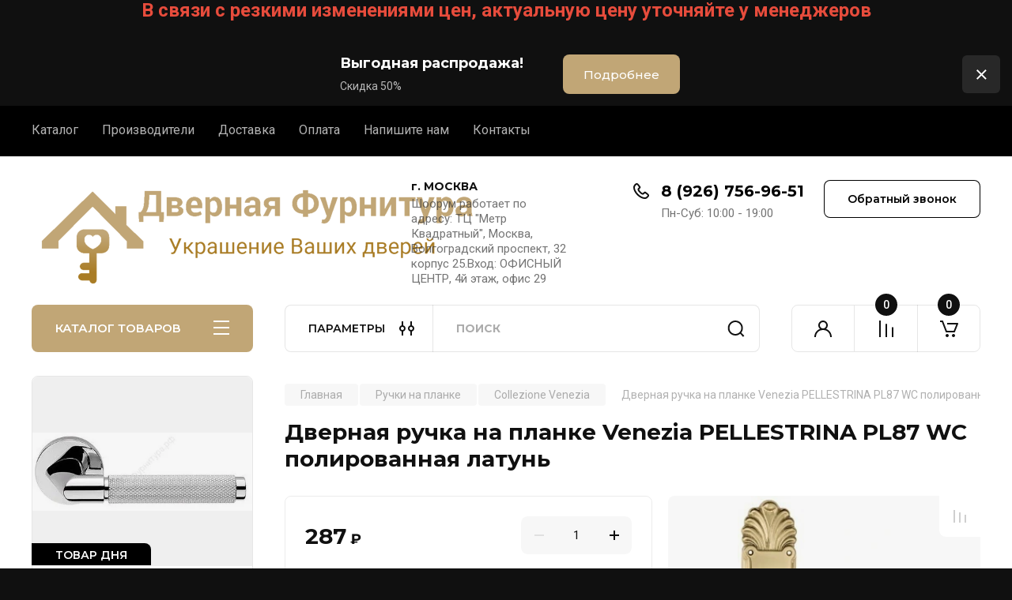

--- FILE ---
content_type: text/html; charset=utf-8
request_url: https://xn--80aaehgt7abyccxjej9o.xn--p1ai/katalog/product/dvernaya-ruchka-na-planke-venezia-pellestrina-pl87-wc-polirovannaya-latun
body_size: 65243
content:
<!doctype html>
<html lang="ru">

<head>
<meta charset="utf-8">
<meta name="robots" content="all"/>
<title>Дверная ручка на планке Venezia PELLESTRINA PL87  WC полированная латунь</title>
<!-- assets.top -->
<script src="/g/libs/nocopy/1.0.0/nocopy.for.all.js" type="text/javascript" ></script>
<!-- /assets.top -->

<meta name="description" content="Дверная ручка на планке Venezia PELLESTRINA PL87  WC полированная латунь">
<meta name="keywords" content="Дверная ручка на планке Venezia PELLESTRINA PL87  WC полированная латунь">
<meta name="SKYPE_TOOLBAR" content="SKYPE_TOOLBAR_PARSER_COMPATIBLE">
<meta name="viewport" content="width=device-width, initial-scale=1.0, maximum-scale=1.0, user-scalable=no">
<meta name="format-detection" content="telephone=no">
<meta http-equiv="x-rim-auto-match" content="none">


<!-- JQuery -->
<!--<script src="/g/libs/jquery/1.10.2/jquery.min.js" charset="utf-8"></script>-->
<script src="/g/libs/jquery/2.2.4/jquery-2.2.4.min.js" charset="utf-8"></script>
<!-- JQuery -->

		<link rel="stylesheet" href="/g/css/styles_articles_tpl.css">
<meta name="yandex-verification" content="c5597e81d5355fcf" />
<meta name="yandex-verification" content="78a73541730dcfb0" />
<meta name="yandex-verification" content="78a73541730dcfb0" />
<meta name="google-site-verification" content="p5_yq2ahHZBGvurJqJgQenoQH9tu2Gg9rrV_GxyMHRQ" />
<link rel="stylesheet" href="/g/libs/lightgallery-proxy-to-hs/lightgallery.proxy.to.hs.min.css" media="all" async>
<script src="/g/libs/lightgallery-proxy-to-hs/lightgallery.proxy.to.hs.stub.min.js"></script>
<script src="/g/libs/lightgallery-proxy-to-hs/lightgallery.proxy.to.hs.js" async></script>

<!-- 46b9544ffa2e5e73c3c971fe2ede35a5 -->
<script type='text/javascript' src='/shared/s3/js/lang/ru.js'></script>
<script type='text/javascript' src='/shared/s3/js/common.min.js'></script>
<link rel='stylesheet' type='text/css' href='/shared/s3/css/calendar.css' /><link rel="icon" href="/favicon.png" type="image/png">

<!--s3_require-->
<link rel="stylesheet" href="/g/basestyle/1.0.1/user/user.css" type="text/css"/>
<link rel="stylesheet" href="/g/basestyle/1.0.1/user/user.gray.css" type="text/css"/>
<script type="text/javascript" src="/g/basestyle/1.0.1/user/user.js" async></script>
<!--/s3_require-->

<!--s3_goal-->
<script src="/g/s3/goal/1.0.0/s3.goal.js"></script>
<script>new s3.Goal({map:[], goals: [], ecommerce:[{"ecommerce":{"detail":{"products":[{"id":"70968709","name":"Дверная ручка на планке Venezia PELLESTRINA PL87  WC полированная латунь","price":287,"brand":"Collezione Venezia","category":"Ручки на планке/Collezione Venezia"}]}}}]});</script>
<!--/s3_goal-->
				
		
		
		
			<link rel="stylesheet" type="text/css" href="/g/shop2v2/default/css/theme.less.css">		
			<script type="text/javascript" src="/g/printme.js"></script>
		<script type="text/javascript" src="/g/shop2v2/default/js/tpl.js"></script>
		<script type="text/javascript" src="/g/shop2v2/default/js/baron.min.js"></script>
		
			<script type="text/javascript" src="/g/shop2v2/default/js/shop2.2.js"></script>
		
	<script type="text/javascript">shop2.init({"productRefs": {"71430109":{"cvet":{"eb14f6e764dad06afe49ab76007321df":["70937509"],"9306639e07e7ffbefe3a709215be84f9":["70939909"],"3db9366fd5bc45aa1d778cb47f2ff0f7":["70942909"],"77830ad52477f4cb77c27a8012860613":["70949909"],"b2249e2a9e958aa49069a68304295a28":["70954109"],"c9227d2247e62fab8d2078a389640583":["70955109"],"16994e63b013f384142ec60a8c016434":["70962309"],"0a1830da7090bcafcf8eb339c929ffd3":["70966709"],"694b85304a99bb59b08d8c6e9d2717c4":["70968709"],"9508bf76dd84cc37359be69f6661168c":["70970909"],"904731a425de2345299c7bca61ddcbbd":["70974309"],"59bcf515dbaa6e5471b7d2a625da082a":["70979309"],"819f57740f1862312bfa078d8303fa77":["70985909"],"1577c382c41cd1f6ec82f907457d0a17":["70988109"],"86d1ec36120ad3e156f5ea5ace3d2642":["70989309"]},"mehanizm_sekretnosti_371":{"d412f3982b88f4b2e72b1bdf246188ba":["70937509","70949909","70962309","70970909","70985909"],"11d1e12ec2d90627f4da209424928135":["70939909","70966709","70974309","70988109"],"d919a87de22bb5d25365eaa298737d46":["70942909","70955109","70968709","70979309","70989309"],"57d50da411a756cc34976ae8ae94dce7":["70954109"]},"tip":{"62752006":["70937509","70939909","70942909","70949909","70954109","70955109","70962309","70966709","70968709","70970909","70974309","70979309","70985909","70988109","70989309"]},"material_furnitury":{"62758406":["70937509","70939909","70942909","70949909","70954109","70955109","70962309","70966709","70968709","70970909","70974309","70979309","70985909","70988109","70989309"]},"strana":{"62757606":["70937509","70939909","70942909","70949909","70954109","70955109","70962309","70966709","70968709","70970909","70974309","70979309","70985909","70988109","70989309"]}}},"apiHash": {"getPromoProducts":"1123662553a55e7557e48e2f527e79e8","getSearchMatches":"84d227983c8ab26f8c52bdb4acd61f42","getFolderCustomFields":"64b46fdab2c35481fe9c32ab18b0c09d","getProductListItem":"a00349c5a411624f77e35c2bc5632e4b","cartAddItem":"47de0530a07c31bcfeee80ad1cdca4e8","cartRemoveItem":"0b9e1cf7cf223e44bc4301593792e510","cartUpdate":"363fa33ed9e015c1212068485e323940","cartRemoveCoupon":"53674ea3e5c54be510819035a74e9d3e","cartAddCoupon":"f7a456d8ca5ebfe63cdcffd9b81129c9","deliveryCalc":"ffbd76dfd7aae43d79d9c3727890ef18","printOrder":"56ff33b4fc0b146ecaf949bb30051685","cancelOrder":"bb7eeaafc252d68ebd4b9efbeca13ed4","cancelOrderNotify":"12b953514109a655166021f6099c34b0","repeatOrder":"019859c07bb1d9224feb2bde95255b9d","paymentMethods":"608d60bb6bdf08eeb0d360a8a84f3f04","compare":"82fe770ef158ee0c4f90d21038158218"},"hash": null,"verId": 484985,"mode": "product","step": "","uri": "/katalog","IMAGES_DIR": "/d/","my": {"buy_alias":"\u0412 \u043a\u043e\u0440\u0437\u0438\u043d\u0443","buy_mod":true,"buy_kind":true,"on_shop2_btn":true,"gr_auth_placeholder":true,"gr_show_collcetions_amount":true,"gr_kinds_slider":true,"gr_cart_titles":true,"gr_filter_remodal_res":"1260","gr_sorting_no_filter":true,"gr_filter_remodal":true,"gr_filter_range_slider":false,"gr_search_range_slider":false,"gr_add_to_compare_text":"\u041a \u0441\u0440\u0430\u0432\u043d\u0435\u043d\u0438\u044e","gr_to_compare_text":"\u0421\u0440\u0430\u0432\u043d\u0438\u0442\u044c","gr_search_form_title":"\u041f\u041e\u0418\u0421\u041a \u041f\u041e \u041f\u0410\u0420\u0410\u041c\u0415\u0422\u0420\u0410\u041c","gr_vendor_in_thumbs":true,"gr_show_titles":true,"gr_show_options_text":"\u0412\u0441\u0435 \u043f\u0430\u0440\u0430\u043c\u0435\u0442\u0440\u044b","gr_pagelist_only_icons":true,"gr_filter_title_text":"\u0424\u0418\u041b\u042c\u0422\u0420","gr_filter_btn_text":"\u0424\u0418\u041b\u042c\u0422\u0420","gr_filter_reset_text":"\u041e\u0447\u0438\u0441\u0442\u0438\u0442\u044c","gr_card_slider_class":" vertical","gr_product_one_click":"\u0411\u044b\u0441\u0442\u0440\u044b\u0439 \u0437\u0430\u043a\u0430\u0437","gr_options_more_btn":"\u0412\u0441\u0435 \u043f\u0430\u0440\u0430\u043c\u0435\u0442\u0440\u044b","gr_cart_auth_remodal":true,"gr_cart_show_options_text":"\u041f\u043e\u043a\u0430\u0437\u0430\u0442\u044c \u043f\u0430\u0440\u0430\u043c\u0435\u0442\u0440\u044b","gr_cart_clear_btn_class":"clear_btn","gr_cart_back_btn":"\u041a \u043f\u043e\u043a\u0443\u043f\u043a\u0430\u043c","gr_cart_total_title":"\u0420\u0430\u0441\u0447\u0435\u0442","gr_cart_autoriz_btn_class":"cart_buy_rem","gr_cart_regist_btn_class":"cart_regist_btn","gr_coupon_placeholder":"\u041a\u0443\u043f\u043e\u043d","fold_btn_tit":"\u041a\u0410\u0422\u0410\u041b\u041e\u0413 \u0422\u041e\u0412\u0410\u0420\u041e\u0412","fold_mobile_title":"\u041a\u0410\u0422\u0410\u041b\u041e\u0413","search_btn_tit":"\u041f\u0410\u0420\u0410\u041c\u0415\u0422\u0420\u042b","search_form_btn":"\u041d\u0430\u0439\u0442\u0438","gr_show_nav_btns":true,"gr_hide_no_amount_rating":true,"price_fa_rouble":true,"gr_filter_placeholders":true,"gr_filter_only_field_title":true,"gr_comments_only_field_placeholder":true,"gr_coupon_used_text":"\u0418\u0441\u043f\u043e\u043b\u044c\u0437\u043e\u0432\u0430\u043d\u043d\u044b\u0439","gr_pluso_title":"\u041f\u043e\u0434\u0435\u043b\u0438\u0442\u044c\u0441\u044f","gr_cart_preview_version":"2.2.110-electrical-goods-cart-preview","gr_filter_version":"global:shop2.2.110-auto-accessories-adaptive-store-filter.tpl","gr_cart_page_version":"global:shop2.2.110-electrical-goods-cart.tpl","gr_product_template_name":"shop2.2.110-auto-accessories-adaptive-store-product-list-thumbs.tpl","gr_product_page_version":"global:shop2.2.110-electrical-goods-product.tpl","gr_collections_item":"global:shop2.2.110-auto-accessories-adaptive-store-product-item-collections.tpl","min_count_in_select":15,"gr_slider_new_style":true,"gr_buy_btn_data_url":true,"gr_product_quick_view":true,"gr_turn_zoom_image":true,"gr_shop_modules_new_style":true,"gr_pagelist_lazy_load_normal":true,"lazy_load_subpages":true,"gr_shop2_msg":true,"gr_additional_cart_preview_new_template":true,"gr_filter_max_count":10,"gr_cart_amount_new":true,"gr_compare_page_version":"global:shop2.2.110-electrical-goods-compare.tpl","gr_img_lazyload":true,"gr_optimized":false,"fix_fixedPanel_ios":true,"gr_product_show_btns":true},"shop2_cart_order_payments": 5,"cf_margin_price_enabled": 0,"maps_yandex_key":"","maps_google_key":""});shop2.facets.enabled = true;</script>
<style type="text/css">.product-item-thumb {width: 350px;}.product-item-thumb .product-image, .product-item-simple .product-image {height: 350px;width: 350px;}.product-item-thumb .product-amount .amount-title {width: 254px;}.product-item-thumb .product-price {width: 300px;}.shop2-product .product-side-l {width: 200px;}.shop2-product .product-image {height: 190px;width: 200px;}.shop2-product .product-thumbnails li {width: 56px;height: 56px;}</style>
	
	<!-- Custom styles -->
	<link rel="stylesheet" href="/g/libs/jqueryui/datepicker-and-slider/css/jquery-ui.css">
	<link rel="stylesheet" href="/g/libs/lightgallery/v1.2.19/lightgallery.css">
	<link rel="stylesheet" href="/g/libs/remodal/css/remodal.css">
	<link rel="stylesheet" href="/g/libs/remodal/css/remodal-default-theme.css">
	<link rel="stylesheet" href="/g/libs/waslide/css/waslide.css">
	<link rel="stylesheet" href="/g/libs/jquery-popover/0.0.4/jquery.popover.css">
	<link rel="stylesheet" href="/g/libs/tiny-slider/2.9.2/css/animate.min.css">
	<link rel="stylesheet" href="/g/libs/tiny-slider/2.9.2/css/tiny-slider.min.css">
	<!-- Custom styles -->
	
	<!-- Custom js -->
	<script src="/g/libs/headeroom/0.12.0/headroom.js" charset="utf-8"></script>	<script src="/g/libs/jquery-responsive-tabs/1.6.3/jquery.responsiveTabs.min.js" charset="utf-8"></script>
	<script src="/g/libs/jquery-match-height/0.7.2/jquery.matchHeight.min.js" charset="utf-8"></script>
	<script src="/g/libs/jqueryui/datepicker-and-slider/js/jquery-ui.min.js" charset="utf-8"></script>
	<script src="/g/libs/jqueryui/touch_punch/jquery.ui.touch_punch.min.js" charset="utf-8"></script>
	
	<script src="/g/libs/owl-carousel/2.3.4/owl.carousel.min.js" charset="utf-8"></script>
	
			<script src="/g/libs/flexmenu/1.4.2/flexmenu.min.modern.js" charset="utf-8"></script>
		
	<script src="/g/libs/lightgallery/v1.2.19/lightgallery.js" charset="utf-8"></script>
	<script src="/g/libs/jquery-slick/1.6.0/slick.min.js" charset="utf-8"></script>
	<script src="/g/libs/remodal/js/remodal.js" charset="utf-8"></script>
	<script src="/g/libs/waslide/js/animit.js"></script>
	<script src="/g/libs/waslide/js/waslide.js"></script>
	
	<script src="/g/templates/shop2/widgets/js/timer.js" charset="utf-8"></script>
	
	<script src="/g/libs/jquery-popover/0.0.4/jquery.popover.js"></script>
	<script src="/g/libs/tiny-slider/2.9.2/js/tiny-slider.helper.ie8.min.js"></script>
	<script src="/g/libs/tiny-slider/2.9.2/js/tiny-slider.min.js"></script>
	<script src="/g/libs/vanilla-lazyload/17.1.0/lazyload.min.js"></script>	<!-- Custom js -->
	
	<!-- Site js -->
	<script src="/g/s3/misc/form/shop-form/shop-form-minimal.js" charset="utf-8"></script>
	<script src="/g/templates/shop2/2.110.2/electrical-goods/js/plugins.js" charset="utf-8"></script>



	<script src="/g/templates/shop2/2.110.2/electrical-goods/additional_work/product_preview_popup/product_preview_popup.js"></script>

	<script src="/g/templates/shop2/2.110.2/electrical-goods/additional_work/quick_view_popup/quick_view_popup.js"></script>

	<script src="/g/libs/jquery-zoom/1.7.21/js/jquery.zoom.min.js"></script>
	<script src="/g/templates/shop2/2.110.2/electrical-goods/additional_work/image_zoom/image_zoom.js"></script>

	<script src="/g/templates/shop2/2.110.2/electrical-goods/additional_work/special_timer_popup/special_timer_popup.js"></script>

	<script src="/g/templates/shop2/2.110.2/electrical-goods/additional_work/top_timer/top_timer.js"></script>

	<script src="/g/templates/shop2/2.110.2/electrical-goods/additional_work/lazy_load/lazy_load.js"></script>

	<script src="/g/templates/shop2/2.110.2/electrical-goods/additional_work/cart_preview_popup/cart_preview_popup.js"></script>

	<script src="/g/templates/shop2/2.110.2/electrical-goods/additional_work/recent_block/recent_block.js"></script>

<!-- Site js -->

<!-- Theme styles -->

		
				    <link rel="stylesheet" href="/g/templates/shop2/2.110.2/electrical-goods/themes/theme16/theme.scss.css">
			
<!-- Theme styles -->

	<!-- Main js -->
			<script src="/t/v72/images/js/shop_main.js" charset="utf-8"></script>		<!-- Main js -->

	
<link rel="stylesheet" href="/g/templates/shop2/2.110.2/electrical-goods/css/global_styles.css">

	<p style="text-align: center;"><span style="color:#e74c3c;"><span style="font-size:18pt;"><strong>В связи с резкими изменениями цен, актуальную цену уточняйте у менеджеров</strong></span></span></p>


</head><link rel="stylesheet" href="/t/v72/images/css/site_addons.css">
<link href="/t/v72/images/site.addons.scss.css" rel="stylesheet" type="text/css" />
<body class="site gr_shop2_msg">
		
					
			<div class="remodal cart-remodal" data-remodal-id="cart-preview-popup" role="dialog" data-remodal-options="hashTracking: false">
	<button data-remodal-action="close" class="gr-icon-btn remodal-close-btn">
		<span>Закрыть</span>
		<svg class="gr-svg-icon">
		    <use xlink:href="#close_btn_icon"></use>
		</svg>
	</button>
	<div class="cart-remodal__body"></div>
</div>	   
   <div class="site_wrap">
	   <div class="mobile_panel_wrap">
	      <div class="mobile__panel">
	         <a class="close-button"><span>&nbsp;</span></a>
	         <div class="mobile_panel_inner">
	            <div class="mobile_menu_prev">
	               <div class="btn_next_menu"><span>МЕНЮ</span></div>
	                <div class="shared_mob_title">КАТАЛОГ</div>
	                <nav class="mobile_shared_wrap">                    
	                </nav>
	
	            </div>
	            <div class="mobile_menu_next">
	               <div class="btn_prev_menu"><span>Назад</span></div>
	               
	            </div>
	         </div>
	      </div>
	   </div>

	   <div class="site__wrapper">
	   	
	   							<div class="timer-block timer_inverse" data-hide-time="6.9444444444444E-6">
		<div class="timer-block__inner">
			<div class="timer-block__body">
									<div class="timer-block__left">
						<div class="timer-block__date gr-timer">30.04.2021 00:00</div>
					</div>
													<div class="timer-block__right">
													<div class="timer-block__text">
																	<div class="timer-block__title">
										Выгодная распродажа!
									</div>
																									<div class="timer-block__desc">
										Скидка 50%
									</div>
															</div>
																			<div class="timer-block__btn">
								<a href="https://xn--80aaehgt7abyccxjej9o.xn--p1ai/katalog/product/dvernaya-ruchka-na-rozetke-cebi-thor-mp35-510801035-matovoe-zoloto"><span>Подробнее</span></a>
							</div>
											</div>
								<div class="timer-block__close">&nbsp;</div>
			</div>
		</div>
	</div>
				   	
	      <div class="top-menu">
	         <nav class="top-menu__inner block_padding">            
	            <ul class="top-menu__items"><li class="opened active"><a href="/" >Каталог</a></li><li><a href="http://xn--80aaehgt7abyccxjej9o.xn--p1ai/katalog/vendors" >Производители</a></li><li><a href="/dostavka" >Доставка</a></li><li><a href="/oplata" >Оплата</a></li><li><a href="/mailus" >Напишите нам</a></li><li><a href="/kontakty" >Контакты</a></li></ul>            
	         </nav>
	      </div>
	      <div class="site__inner">
	         <header class="site-header block_padding">
	            <div class="company-info">
	            		            									<a class="company-info__logo_pic no_margins" href="https://xn--80aaehgt7abyccxjej9o.xn--p1ai">
								<img style="max-width: 566px" src="/thumb/2/k3h6t2MjD7dF1uhmiqTsww/566c133/d/392120_2505.png" alt="">
							</a>
																	            </div>
	            <div class="head-contacts">
	               <div class="head-contacts__inner">
	                  <div class="head-contacts__address">
	                  		                     <div class="head-contacts__title">г. МОСКВА</div>
	                     	                     	                     <div class="head-contacts__body">Шоорум работает по адресу: ТЦ &quot;Метр Квадратный&quot;, Москва, Волгоградский проспект, 32 корпус 25.Вход: ОФИСНЫЙ ЦЕНТР, 4й этаж, офис 29</div>
	                     	                  </div>
	                  
	                  	                  <div class="head-contacts__phones">
	                     <div class="head-contacts__phones-inner">
	                        <div class="div-block">
	                        		                        	<div>
	                        		<span class="phone-num__title"></span>
	                        		<a href="tel:8 (926) 756-96-51" class="link">8 (926) 756-96-51</a>
                        		</div> 
	                        		                        </div>
	                        	                        <div class="head-contacts__phone-time">Пн-Суб: 10:00 - 19:00</div>
	                        	                     </div>
	                  </div>
	                  	               </div>
	               	               <div class="head-conracts__recall"><span data-remodal-target="form_top_popap" class="head-conracts__recall-btn w-button">Обратный звонок</span></div>
	               	            </div>
	         </header>
	         <div class="shop-modules block_padding shop_modules_new_style">
	            <div class="shop-modules__inner">
	               <div class="shop-modules__folders active">
	                  <div class="shop-modules__folders-title">КАТАЛОГ ТОВАРОВ</div>
	                  <div class="shop-modules__folder-icon"></div>
	               </div>
	               <div class="shop-modules__folders_mobile">
	                  <div class="shop-modules__folder-icon"></div>
	               </div>
	                <div class="shop-modules__search search-smart">
	                    <div data-remodal-target="search_popap" class="shop-modules__search-popup w-button">ПАРАМЕТРЫ</div>
	                     <nav class="search_catalog_top">
	                     	
	                     									<script>
	var shop2SmartSearchSettings = {
		shop2_currency: 'руб.'
	}
</script>


<div id="search-app" class="hide_search_popup" v-on-clickaway="resetData">

	<form action="/katalog/search" enctype="multipart/form-data" id="smart-search-block" class="search-block">
		<input type="hidden" name="gr_smart_search" value="1">
		<input autocomplete="off"placeholder="Поиск" v-model="search_query" v-on:keyup="searchStart" type="text" name="search_text" class="search-block__input" id="shop2-name">
		<button class="search-block__btn">Найти</button>
	<re-captcha data-captcha="recaptcha"
     data-name="captcha"
     data-sitekey="6LcOAacUAAAAAI2fjf6MiiAA8fkOjVmO6-kZYs8S"
     data-lang="ru"
     data-rsize="invisible"
     data-type="image"
     data-theme="light"></re-captcha></form>
	<div id="search-result" class="custom-scroll scroll-width-thin scroll" v-if="(foundsProduct + foundsFolders + foundsVendors) > 0" v-cloak>
		<div class="search-result-top">
			<div class="search-result-left" v-if="foundsProduct > 0">
				<div class="result-products">
					<div class="products-search-title">Товары <span>{{foundsProduct}}</span></div>
					<div class="product-items">
						<div class="product-item" v-for='product in products'>
							<div class="product-image" v-if="product.image_url">
								<a v-bind:href="'/'+product.alias">
									<img v-bind:src="product.image_url" v-bind:alt="product.name" v-bind:title="product.name">
								</a>
							</div>
							
							<div class="product-image no-image" v-else>
								<a v-bind:href="'/'+product.alias"></a>
							</div>
							
							<div class="product-text">
								<div class="product-name"><a v-bind:href="'/'+product.alias">{{product.name}}</a></div>
								<div class="product-text-price">
									<div class="price-old" v-if="product.price_old > 0"><strong>{{product.price_old}}</strong> <span>{{shop2SmartSearchSettings.shop2_currency}}</span></div>
									<div class="price"><strong>{{product.price}}</strong> <span>{{shop2SmartSearchSettings.shop2_currency}}</span></div>
								</div>
							</div>
						</div>
					</div>
				</div>
			</div>
			<div class="search-result-right" v-if="foundsFolders > 0 || foundsVendors > 0">
				<div class="result-folders" v-if="foundsFolders > 0">
					<div class="folders-search-title">Категории <span>{{foundsFolders}}</span></div>
					<div class="folder-items">
						<div class="folder-item" v-for="folder in foldersSearch">
							<a v-bind:href="'/'+folder.alias" class="found-folder"><span>{{folder.folder_name}}</span></a>
						</div>
					</div>
				</div>
				<div class="result-vendors" v-if="foundsVendors > 0">	
					<div class="vendors-search-title">Производители <span>{{foundsVendors}}</span></div>
					<div class="vendor-items">
						<div class="vendor-item" v-for="vendor in vendorsSearch">
							<a v-bind:href="vendor.alias" class="found-vendor"><span>{{vendor.name}}</span></a>
						</div>
					</div>
				</div>
			</div>
		</div>
		<div class="search-result-bottom">
			<span class="search-result-btn"><span>Все результаты</span></span>
		</div>
	</div>
</div>



<script> 
var shop2SmartSearch = {
		folders: [{"folder_id":"1297264001","folder_name":"","tree_id":"399698801","_left":"1","_right":"790","_level":"0","hidden":"0","items":"0","alias":"katalog1\/folder\/1198679401","page_url":"\/katalog","image_id":"0","big_image_id":"0","flash_id":"0","exporter:share\/yandex_market":1,"exporter:folders:share\/yandex_market":0},{"folder_id":"195191206","folder_name":"\u0420\u0443\u0447\u043a\u0438 \u043d\u0430 \u0440\u043e\u0437\u0435\u0442\u043a\u0435","tree_id":"399698801","_left":"2","_right":"117","_level":"1","hidden":"0","items":"0","alias":"dvernie-ruchki-na-rozetke","page_url":"\/katalog","image_id":"","big_image_id":"","flash_id":"","folder_yandex":"","exporter:share\/yandex_market":1,"exporter:folders:share\/yandex_market":""},{"folder_id":"69870913","folder_name":"ABRISS","tree_id":"399698801","_left":"3","_right":"4","_level":"2","hidden":"0","items":"0","alias":"dvernie-ruchki-na-rozetkah-abriss","page_url":"\/katalog","exporter:share\/yandex_market":1,"image":null,"checked":false,"icon":null,"accessory_select":"0","kit_select":"0","recommend_select":"0","similar_select":"0","exporter:folders:share\/yandex_market":""},{"folder_id":"239578006","folder_name":"Adden Bau","tree_id":"399698801","_left":"5","_right":"6","_level":"2","hidden":"0","items":"0","alias":"dvernie-ruchki-na-rozetkah-adden-bau","page_url":"\/katalog","exporter:share\/yandex_market":1,"image":{"image_id":"2294647902","filename":"logo-adden_bau.png","ver_id":484985,"image_width":"170","image_height":"170","ext":"png"},"checked":false,"icon":null,"accessory_select":"0","kit_select":"0","recommend_select":"0","similar_select":"0","exporter:folders:share\/yandex_market":0},{"folder_id":"208764406","folder_name":"ADC","tree_id":"399698801","_left":"7","_right":"8","_level":"2","hidden":"0","items":"0","alias":"ruchki-dlya-dverey-na-rozetke-adc","page_url":"\/katalog","exporter:share\/yandex_market":1,"image":{"image_id":"2294647502","filename":"logo-adc-f.png","ver_id":484985,"image_width":"170","image_height":"170","ext":"png"},"checked":false,"icon":null,"accessory_select":"0","kit_select":"0","recommend_select":"0","similar_select":"0","exporter:folders:share\/yandex_market":0},{"folder_id":"239591206","folder_name":"Archie","tree_id":"399698801","_left":"11","_right":"12","_level":"2","hidden":"0","items":"0","alias":"dvernie-ruchki-na-rozetkah-archie","page_url":"\/katalog","exporter:share\/yandex_market":1,"image":{"image_id":"2294648302","filename":"logo-archie.png","ver_id":484985,"image_width":"170","image_height":"170","ext":"png"},"checked":false,"icon":null,"accessory_select":"0","kit_select":"0","recommend_select":"0","similar_select":"0","exporter:folders:share\/yandex_market":0},{"folder_id":"239607606","folder_name":"Armadillo","tree_id":"399698801","_left":"13","_right":"14","_level":"2","hidden":"0","items":"0","alias":"dvernie-ruchki-na-rozetkah-armadillo","page_url":"\/katalog","exporter:share\/yandex_market":1,"image":{"image_id":"2294648502","filename":"logo-armadillo.png","ver_id":484985,"image_width":"167","image_height":"167","ext":"png"},"checked":false,"icon":null,"accessory_select":"0","kit_select":"0","recommend_select":"0","similar_select":"0","exporter:folders:share\/yandex_market":0},{"folder_id":"211009006","folder_name":"Atos","tree_id":"399698801","_left":"15","_right":"16","_level":"2","hidden":"0","items":"0","alias":"ruchki-dlya-dverey-na-rozetke-atos","page_url":"\/katalog","exporter:share\/yandex_market":1,"image":{"image_id":"2191620102","filename":"logo_atos.png","ver_id":484985,"image_width":"170","image_height":"170","ext":"png"},"checked":false,"icon":null,"accessory_select":"0","kit_select":"0","recommend_select":"0","similar_select":"0","exporter:folders:share\/yandex_market":0},{"folder_id":"239609406","folder_name":"Barko","tree_id":"399698801","_left":"17","_right":"18","_level":"2","hidden":"0","items":"0","alias":"dvernie-ruchki-na-rozetkah-barco","page_url":"\/katalog","exporter:share\/yandex_market":1,"image":{"image_id":"2294648702","filename":"logo-barco.png","ver_id":484985,"image_width":"167","image_height":"167","ext":"png"},"checked":false,"icon":null,"accessory_select":"0","kit_select":"0","recommend_select":"0","similar_select":"0","exporter:folders:share\/yandex_market":0},{"folder_id":"374371406","folder_name":"Bussare","tree_id":"399698801","_left":"19","_right":"20","_level":"2","hidden":"0","items":"0","alias":"ruchki-dlya-dverey-na-rozetke-bussare","page_url":"\/katalog","exporter:share\/yandex_market":1,"image":{"image_id":"2294649102","filename":"logo-bussare.png","ver_id":484985,"image_width":"170","image_height":"170","ext":"png"},"checked":false,"icon":null,"accessory_select":"0","kit_select":"0","recommend_select":"0","similar_select":"0","exporter:folders:share\/yandex_market":0},{"folder_id":"239610206","folder_name":"Casa de Bronces","tree_id":"399698801","_left":"21","_right":"22","_level":"2","hidden":"0","items":"0","alias":"dvernie-ruchki-na-rozetkah-casa-de-bronces","page_url":"\/katalog","exporter:share\/yandex_market":1,"image":{"image_id":"2294649302","filename":"logo-casa-de-bronces.png","ver_id":484985,"image_width":"167","image_height":"167","ext":"png"},"checked":false,"icon":null,"accessory_select":"0","kit_select":"0","recommend_select":"0","similar_select":"0","exporter:folders:share\/yandex_market":0},{"folder_id":"80330505","folder_name":"CEBI","tree_id":"399698801","_left":"23","_right":"24","_level":"2","hidden":"0","items":"0","alias":"dvernie-ruchki-na-rozetkah-cebi","page_url":"\/katalog","exporter:share\/yandex_market":1,"image":{"image_id":"885699705","filename":"cebi.png","ver_id":484985,"image_width":"120","image_height":"120","ext":"png"},"checked":false,"icon":null,"accessory_select":"0","kit_select":"0","recommend_select":"0","similar_select":"0","exporter:folders:share\/yandex_market":0},{"folder_id":"195246606","folder_name":"Class","tree_id":"399698801","_left":"25","_right":"26","_level":"2","hidden":"0","items":"0","alias":"dvernie-ruchki-na-rozetkah-class","page_url":"\/katalog","exporter:share\/yandex_market":1,"image":{"image_id":"2294649702","filename":"logo-class.png","ver_id":484985,"image_width":"170","image_height":"170","ext":"png"},"checked":false,"icon":null,"accessory_select":"0","kit_select":"0","recommend_select":"0","similar_select":"0","exporter:folders:share\/yandex_market":0},{"folder_id":"234660006","folder_name":"Colombo","tree_id":"399698801","_left":"27","_right":"28","_level":"2","hidden":"0","items":"0","alias":"dvernie-ruchki-na-rozetkah-colombo","page_url":"\/katalog","exporter:share\/yandex_market":1,"image":{"image_id":"2294717302","filename":"logo-colombo.png","ver_id":484985,"image_width":"170","image_height":"170","ext":"png"},"checked":false,"icon":null,"accessory_select":"0","kit_select":"0","recommend_select":"0","similar_select":"0","exporter:folders:share\/yandex_market":0},{"folder_id":"130638109","folder_name":"Corona","tree_id":"399698801","_left":"29","_right":"30","_level":"2","hidden":"0","items":"0","alias":"dvernie-ruchki-na-rozetkah-corona","page_url":"\/katalog","exporter:share\/yandex_market":1,"image":{"image_id":"2883802606","filename":"corona.gif","ver_id":484985,"image_width":"170","image_height":"78","ext":"gif"},"checked":false,"icon":null,"accessory_select":"0","kit_select":"0","recommend_select":"0","similar_select":"0","exporter:folders:share\/yandex_market":"0"},{"folder_id":"205851406","folder_name":"Cottali","tree_id":"399698801","_left":"31","_right":"32","_level":"2","hidden":"0","items":"0","alias":"dvernie-ruchki-na-rozetkah-cottali","page_url":"\/katalog","exporter:share\/yandex_market":1,"image":{"image_id":"2294650302","filename":"logo-cottali.png","ver_id":484985,"image_width":"167","image_height":"167","ext":"png"},"checked":false,"icon":null,"accessory_select":"0","kit_select":"0","recommend_select":"0","similar_select":"0","exporter:folders:share\/yandex_market":0},{"folder_id":"214478606","folder_name":"Collezione Venezia","tree_id":"399698801","_left":"33","_right":"34","_level":"2","hidden":"0","items":"0","alias":"dvernie-ruchki-na-rozetkah-collezione-venezia","page_url":"\/katalog","exporter:share\/yandex_market":1,"image":{"image_id":"2294649902","filename":"logo-collezione_venezia.png","ver_id":484985,"image_width":"170","image_height":"170","ext":"png"},"checked":false,"icon":null,"accessory_select":"0","kit_select":"0","recommend_select":"0","similar_select":"0","exporter:folders:share\/yandex_market":0},{"folder_id":"82152105","folder_name":"CROMA","tree_id":"399698801","_left":"35","_right":"36","_level":"2","hidden":"0","items":"0","alias":"dvernie-ruchki-na-rozetkah-croma","page_url":"\/katalog","exporter:share\/yandex_market":1,"image":{"image_id":"908097705","filename":"croma.jpg","ver_id":484985,"image_width":"288","image_height":"113","ext":"jpg"},"checked":false,"icon":null,"accessory_select":"0","kit_select":"0","recommend_select":"0","similar_select":"0","exporter:folders:share\/yandex_market":0},{"folder_id":"213084508","folder_name":"Deluxe","tree_id":"399698801","_left":"37","_right":"38","_level":"2","hidden":"0","items":"0","alias":"ruchki-dlya-dverey-na-rozetke-deluxe","page_url":"\/katalog","exporter:share\/yandex_market":1,"image":{"image_id":"2723047508","filename":"deluxe_logo.png","ver_id":484985,"image_width":"1094","image_height":"653","ext":"png"},"checked":false,"icon":null,"accessory_select":"0","kit_select":"0","recommend_select":"0","similar_select":"0","exporter:folders:share\/yandex_market":"0"},{"folder_id":"230908606","folder_name":"DND","tree_id":"399698801","_left":"39","_right":"40","_level":"2","hidden":"0","items":"0","alias":"dvernie-ruchki-na-rozetkah-dnd","page_url":"\/katalog","exporter:share\/yandex_market":1,"image":{"image_id":"2294724702","filename":"logo-dnd.png","ver_id":484985,"image_width":"170","image_height":"170","ext":"png"},"checked":false,"icon":null,"accessory_select":"0","kit_select":"0","recommend_select":"0","similar_select":"0","exporter:folders:share\/yandex_market":0},{"folder_id":"228388806","folder_name":"England","tree_id":"399698801","_left":"41","_right":"42","_level":"2","hidden":"0","items":"0","alias":"ruchki-dlya-dverey-na-rozetke-england","page_url":"\/katalog","exporter:share\/yandex_market":1,"image":{"image_id":"2294650502","filename":"logo-eng.png","ver_id":484985,"image_width":"170","image_height":"170","ext":"png"},"checked":false,"icon":null,"accessory_select":"0","kit_select":"0","recommend_select":"0","similar_select":"0","exporter:folders:share\/yandex_market":0},{"folder_id":"89746686","folder_name":"Extreza","tree_id":"399698801","_left":"43","_right":"44","_level":"2","hidden":"0","items":"0","alias":"dvernie-ruchki-na-rozetkah-extreza","page_url":"\/katalog","exporter:share\/yandex_market":1,"image":{"image_id":"2294601502","filename":"logo-extreza.png","ver_id":484985,"image_width":"170","image_height":"170","ext":"png"},"checked":false,"icon":null,"accessory_select":"0","kit_select":"0","recommend_select":"0","similar_select":"0","exporter:folders:share\/yandex_market":0},{"folder_id":"196168006","folder_name":"Forme","tree_id":"399698801","_left":"45","_right":"46","_level":"2","hidden":"0","items":"0","alias":"dvernie-ruchki-na-rozetkah-forme","page_url":"\/katalog","exporter:share\/yandex_market":1,"image":{"image_id":"2294602502","filename":"logo-forme.png","ver_id":484985,"image_width":"170","image_height":"170","ext":"png"},"checked":false,"icon":null,"accessory_select":"0","kit_select":"0","recommend_select":"0","similar_select":"0","exporter:folders:share\/yandex_market":0},{"folder_id":"206175006","folder_name":"Fimet","tree_id":"399698801","_left":"47","_right":"48","_level":"2","hidden":"0","items":"0","alias":"dvernie-ruchki-na-rozetkah-fimet","page_url":"\/katalog","exporter:share\/yandex_market":1,"image":{"image_id":"2294601902","filename":"logo-fimet.png","ver_id":484985,"image_width":"170","image_height":"170","ext":"png"},"checked":false,"icon":null,"accessory_select":"0","kit_select":"0","recommend_select":"0","similar_select":"0","exporter:folders:share\/yandex_market":0},{"folder_id":"374625606","folder_name":"Fuaro","tree_id":"399698801","_left":"49","_right":"50","_level":"2","hidden":"0","items":"0","alias":"dvernie-ruchki-na-rozetkah-fuaro","page_url":"\/katalog","exporter:share\/yandex_market":1,"image":{"image_id":"2294603302","filename":"logo-fuaro.png","ver_id":484985,"image_width":"167","image_height":"167","ext":"png"},"checked":false,"icon":null,"accessory_select":"0","kit_select":"0","recommend_select":"0","similar_select":"0","exporter:folders:share\/yandex_market":0},{"folder_id":"374403406","folder_name":"Frascio","tree_id":"399698801","_left":"51","_right":"52","_level":"2","hidden":"0","items":"0","alias":"ruchki-dlya-dverey-na-rozetke-frascio","page_url":"\/katalog","exporter:share\/yandex_market":1,"image":{"image_id":"2294602702","filename":"logo-frascio.png","ver_id":484985,"image_width":"170","image_height":"170","ext":"png"},"checked":false,"icon":null,"accessory_select":"0","kit_select":"0","recommend_select":"0","similar_select":"0","exporter:folders:share\/yandex_market":0},{"folder_id":"89679086","folder_name":"Fratelli Cattini","tree_id":"399698801","_left":"53","_right":"54","_level":"2","hidden":"0","items":"0","alias":"dvernie-ruchki-na-rozetkah-fratelli-cattini","page_url":"\/katalog","exporter:share\/yandex_market":1,"image":{"image_id":"3959398006","filename":"fratelli_cattini.jpg","ver_id":484985,"image_width":"170","image_height":"95","ext":"jpg"},"checked":false,"icon":null,"accessory_select":"0","kit_select":"0","recommend_select":"0","similar_select":"0","exporter:folders:share\/yandex_market":0},{"folder_id":"374627006","folder_name":"Genesis","tree_id":"399698801","_left":"55","_right":"56","_level":"2","hidden":"0","items":"0","alias":"dvernie-ruchki-na-rozetkah-genesis","page_url":"\/katalog","exporter:share\/yandex_market":1,"image":{"image_id":"3959126206","filename":"genesis.gif","ver_id":484985,"image_width":"170","image_height":"78","ext":"gif"},"checked":false,"icon":null,"accessory_select":"0","kit_select":"0","recommend_select":"0","similar_select":"0","exporter:folders:share\/yandex_market":0},{"folder_id":"230447206","folder_name":"Groel","tree_id":"399698801","_left":"57","_right":"58","_level":"2","hidden":"0","items":"0","alias":"dvernie-ruchki-na-rozetkah-groel","page_url":"\/katalog","exporter:share\/yandex_market":1,"image":{"image_id":"2294775502","filename":"logo-groel.png","ver_id":484985,"image_width":"170","image_height":"170","ext":"png"},"checked":false,"icon":null,"accessory_select":"0","kit_select":"0","recommend_select":"0","similar_select":"0","exporter:folders:share\/yandex_market":0},{"folder_id":"130654709","folder_name":"Ines","tree_id":"399698801","_left":"59","_right":"60","_level":"2","hidden":"0","items":"0","alias":"dvernie-ruchki-na-rozetkah-ines","page_url":"\/katalog","exporter:share\/yandex_market":1,"image":null,"checked":false,"icon":null,"accessory_select":"0","kit_select":"0","recommend_select":"0","similar_select":"0","exporter:folders:share\/yandex_market":"0"},{"folder_id":"202116806","folder_name":"Linea Cali","tree_id":"399698801","_left":"63","_right":"64","_level":"2","hidden":"0","items":"0","alias":"dvernie-ruchki-na-rozetkah-linea-cali","page_url":"\/katalog","image_id":"","big_image_id":"","flash_id":"","exporter:share\/yandex_market":1,"exporter:folders:share\/yandex_market":0},{"folder_id":"490409109","folder_name":"LOCKSTYLE","tree_id":"399698801","_left":"65","_right":"66","_level":"2","hidden":"0","items":"0","alias":"dvernie-ruchki-na-rozetkah-lockstyle","page_url":"\/katalog","exporter:share\/yandex_market":1,"image":null,"checked":false,"icon":null,"accessory_select":"0","kit_select":"0","recommend_select":"0","similar_select":"0","exporter:folders:share\/yandex_market":""},{"folder_id":"224639406","folder_name":"Mandelli","tree_id":"399698801","_left":"67","_right":"68","_level":"2","hidden":"0","items":"0","alias":"dvernie-ruchki-na-rozetkah-mandelli","page_url":"\/katalog","image_id":"","big_image_id":"","flash_id":"","exporter:share\/yandex_market":1,"exporter:folders:share\/yandex_market":0},{"folder_id":"269626686","folder_name":"Martinelli","tree_id":"399698801","_left":"69","_right":"70","_level":"2","hidden":"0","items":"0","alias":"dvernie-ruchki-na-rozetkah-martinelli","page_url":"\/katalog","image_id":"","big_image_id":"","flash_id":"","folder_yandex":"","exporter:share\/yandex_market":1,"exporter:folders:share\/yandex_market":""},{"folder_id":"197078206","folder_name":"Melodia","tree_id":"399698801","_left":"71","_right":"72","_level":"2","hidden":"0","items":"0","alias":"dvernie-ruchki-na-rozetkah-melodia","page_url":"\/katalog","image_id":"","big_image_id":"","flash_id":"","exporter:share\/yandex_market":1,"exporter:folders:share\/yandex_market":0},{"folder_id":"208983806","folder_name":"Mestre","tree_id":"399698801","_left":"73","_right":"74","_level":"2","hidden":"0","items":"0","alias":"ruchki-dlya-dverey-na-rozetke-mestre","page_url":"\/katalog","image_id":"","big_image_id":"","flash_id":"","exporter:share\/yandex_market":1,"exporter:folders:share\/yandex_market":0},{"folder_id":"168780702","folder_name":"Modda","tree_id":"399698801","_left":"75","_right":"76","_level":"2","hidden":"0","items":"0","alias":"dvernie-ruchki-na-rozetkah-modda-design","page_url":"\/katalog","exporter:share\/yandex_market":1,"image":{"image_id":"2294607502","filename":"logo-moddadesign.png","ver_id":484985,"image_width":"170","image_height":"170","ext":"png"},"checked":false,"icon":null,"accessory_select":"0","kit_select":"0","recommend_select":"0","similar_select":"0","exporter:folders:share\/yandex_market":0},{"folder_id":"211293406","folder_name":"Vista D`oro","tree_id":"399698801","_left":"77","_right":"78","_level":"2","hidden":"0","items":"0","alias":"katalog\/folder\/ruchki-dlya-dverey-na-rozetke-vistadoro","page_url":"\/katalog","image_id":"","big_image_id":"","flash_id":"","exporter:share\/yandex_market":1,"exporter:folders:share\/yandex_market":0,"image":{"image_id":"1692488113","filename":"vistadoro-new-logo.png","ver_id":484985,"image_width":"370","image_height":"110","ext":"png"},"checked":"","icon":"","accessory_select":"","kit_select":"","recommend_select":"","similar_select":""},{"folder_id":"374626806","folder_name":"Morelli","tree_id":"399698801","_left":"79","_right":"80","_level":"2","hidden":"0","items":"0","alias":"dvernie-ruchki-na-rozetkah-morelli","page_url":"\/katalog","image_id":"","big_image_id":"","flash_id":"","exporter:share\/yandex_market":1,"exporter:folders:share\/yandex_market":0},{"folder_id":"375355206","folder_name":"Nora-M","tree_id":"399698801","_left":"81","_right":"82","_level":"2","hidden":"0","items":"0","alias":"dvernie-ruchki-na-rozetke-nora-m","page_url":"\/katalog","image_id":"","big_image_id":"","flash_id":"","exporter:share\/yandex_market":1,"exporter:folders:share\/yandex_market":0},{"folder_id":"230910206","folder_name":"Oro&amp;Oro","tree_id":"399698801","_left":"83","_right":"84","_level":"2","hidden":"0","items":"0","alias":"dvernie-ruchki-na-rozetkah-oro-oro","page_url":"\/katalog","image_id":"","big_image_id":"","flash_id":"","exporter:share\/yandex_market":1,"exporter:folders:share\/yandex_market":0},{"folder_id":"374626606","folder_name":"Pasini","tree_id":"399698801","_left":"85","_right":"86","_level":"2","hidden":"0","items":"0","alias":"dvernie-ruchki-na-rozetkah-pasini","page_url":"\/katalog","image_id":"","big_image_id":"","flash_id":"","exporter:share\/yandex_market":1,"exporter:folders:share\/yandex_market":0},{"folder_id":"374626406","folder_name":"Punto","tree_id":"399698801","_left":"87","_right":"88","_level":"2","hidden":"0","items":"0","alias":"dvernie-ruchki-na-rozetkah-punto","page_url":"\/katalog","image_id":"","big_image_id":"","flash_id":"","exporter:share\/yandex_market":1,"exporter:folders:share\/yandex_market":0},{"folder_id":"269762086","folder_name":"Puerto","tree_id":"399698801","_left":"89","_right":"90","_level":"2","hidden":"0","items":"0","alias":"dvernie-ruchki-na-rozetkah-puerto","page_url":"\/katalog","image_id":"","big_image_id":"","flash_id":"","folder_yandex":"","exporter:share\/yandex_market":1,"exporter:folders:share\/yandex_market":""},{"folder_id":"269879686","folder_name":"Renz","tree_id":"399698801","_left":"91","_right":"92","_level":"2","hidden":"0","items":"0","alias":"dvernie-ruchki-na-rozetkah-renz","page_url":"\/katalog","image_id":"","big_image_id":"","flash_id":"","folder_yandex":"","exporter:share\/yandex_market":1,"exporter:folders:share\/yandex_market":""},{"folder_id":"374626206","folder_name":"Rossi","tree_id":"399698801","_left":"93","_right":"94","_level":"2","hidden":"0","items":"0","alias":"dvernie-ruchki-na-rozetkah-rossi","page_url":"\/katalog","image_id":"","big_image_id":"","flash_id":"","exporter:share\/yandex_market":1,"exporter:folders:share\/yandex_market":0},{"folder_id":"89709686","folder_name":"Salice Paolo","tree_id":"399698801","_left":"95","_right":"96","_level":"2","hidden":"0","items":"0","alias":"dvernie-ruchki-na-rozetkah-salice-paolo","page_url":"\/katalog","image_id":"","big_image_id":"","flash_id":"","exporter:share\/yandex_market":1,"exporter:folders:share\/yandex_market":0},{"folder_id":"374626006","folder_name":"Sicma","tree_id":"399698801","_left":"97","_right":"98","_level":"2","hidden":"0","items":"0","alias":"dvernie-ruchki-na-rozetkah-sicma","page_url":"\/katalog","image_id":"","big_image_id":"","flash_id":"","folder_yandex":"","exporter:share\/yandex_market":1,"exporter:folders:share\/yandex_market":""},{"folder_id":"82149905","folder_name":"System","tree_id":"399698801","_left":"99","_right":"100","_level":"2","hidden":"0","items":"0","alias":"dvernie-ruchki-na-rozetkah-system","page_url":"\/katalog","exporter:share\/yandex_market":1,"image":{"image_id":"907922505","filename":"system.png","ver_id":484985,"image_width":"150","image_height":"100","ext":"png"},"checked":false,"icon":null,"accessory_select":"0","kit_select":"0","recommend_select":"0","similar_select":"0","exporter:folders:share\/yandex_market":0},{"folder_id":"272660286","folder_name":"Tixx","tree_id":"399698801","_left":"101","_right":"102","_level":"2","hidden":"0","items":"0","alias":"dvernie-ruchki-na-rozetkah-tixx","page_url":"\/katalog","image_id":"","big_image_id":"","flash_id":"","folder_yandex":"","exporter:share\/yandex_market":1,"exporter:folders:share\/yandex_market":""},{"folder_id":"375281006","folder_name":"Tupai","tree_id":"399698801","_left":"103","_right":"104","_level":"2","hidden":"0","items":"0","alias":"ruchki-dlya-dverey-na-rozetke-tupai","page_url":"\/katalog","image_id":"","big_image_id":"","flash_id":"","exporter:share\/yandex_market":1,"exporter:folders:share\/yandex_market":0},{"folder_id":"230443006","folder_name":"VaL DE FIORI","tree_id":"399698801","_left":"105","_right":"106","_level":"2","hidden":"0","items":"0","alias":"dvernie-ruchki-na-rozetkah-val-de-fiori","page_url":"\/katalog","image_id":"","big_image_id":"","flash_id":"","exporter:share\/yandex_market":1,"exporter:folders:share\/yandex_market":0},{"folder_id":"89699086","folder_name":"Vantage","tree_id":"399698801","_left":"107","_right":"108","_level":"2","hidden":"0","items":"0","alias":"dvernie-ruchki-na-rozetkah-vantage","page_url":"\/katalog","image_id":"","big_image_id":"","flash_id":"","exporter:share\/yandex_market":1,"exporter:folders:share\/yandex_market":0},{"folder_id":"374625806","folder_name":"Zermat","tree_id":"399698801","_left":"109","_right":"110","_level":"2","hidden":"0","items":"0","alias":"dvernie-ruchki-na-rozetkah-zermat","page_url":"\/katalog","image_id":"","big_image_id":"","flash_id":"","exporter:share\/yandex_market":1,"exporter:folders:share\/yandex_market":0},{"folder_id":"195192206","folder_name":"\u0420\u0443\u0447\u043a\u0438 \u043d\u0430 \u043f\u043b\u0430\u043d\u043a\u0435","tree_id":"399698801","_left":"118","_right":"171","_level":"1","hidden":"0","items":"0","alias":"ruchki-dlya-dverey-na-planke","page_url":"\/katalog","image_id":"","big_image_id":"","flash_id":"","folder_yandex":"","exporter:share\/yandex_market":1,"exporter:folders:share\/yandex_market":""},{"folder_id":"208450206","folder_name":"ADC","tree_id":"399698801","_left":"119","_right":"120","_level":"2","hidden":"0","items":"0","alias":"ruchki-dlya-dverey-na-planke-adc","page_url":"\/katalog","exporter:share\/yandex_market":1,"image":{"image_id":"2294647502","filename":"logo-adc-f.png","ver_id":484985,"image_width":"170","image_height":"170","ext":"png"},"checked":false,"icon":null,"accessory_select":"0","kit_select":"0","recommend_select":"0","similar_select":"0","exporter:folders:share\/yandex_market":0},{"folder_id":"374629806","folder_name":"Archie","tree_id":"399698801","_left":"121","_right":"122","_level":"2","hidden":"0","items":"0","alias":"ruchki-dlya-dverey-na-planke-archie","page_url":"\/katalog","exporter:share\/yandex_market":1,"image":{"image_id":"2294648302","filename":"logo-archie.png","ver_id":484985,"image_width":"170","image_height":"170","ext":"png"},"checked":false,"icon":null,"accessory_select":"0","kit_select":"0","recommend_select":"0","similar_select":"0","exporter:folders:share\/yandex_market":0},{"folder_id":"227772606","folder_name":"Atos","tree_id":"399698801","_left":"123","_right":"124","_level":"2","hidden":"0","items":"0","alias":"ruchki-dlya-dverey-na-planke-atos","page_url":"\/katalog","exporter:share\/yandex_market":1,"image":{"image_id":"2191620102","filename":"logo_atos.png","ver_id":484985,"image_width":"170","image_height":"170","ext":"png"},"checked":false,"icon":null,"accessory_select":"0","kit_select":"0","recommend_select":"0","similar_select":"0","exporter:folders:share\/yandex_market":0},{"folder_id":"239609606","folder_name":"Barko","tree_id":"399698801","_left":"125","_right":"126","_level":"2","hidden":"0","items":"0","alias":"ruchki-dlya-dverey-na-planke-barco","page_url":"\/katalog","exporter:share\/yandex_market":1,"image":{"image_id":"2294648702","filename":"logo-barco.png","ver_id":484985,"image_width":"167","image_height":"167","ext":"png"},"checked":false,"icon":null,"accessory_select":"0","kit_select":"0","recommend_select":"0","similar_select":"0","exporter:folders:share\/yandex_market":0},{"folder_id":"195342806","folder_name":"Class","tree_id":"399698801","_left":"127","_right":"128","_level":"2","hidden":"0","items":"0","alias":"ruchki-dlya-dverey-na-planke-class","page_url":"\/katalog","exporter:share\/yandex_market":1,"image":{"image_id":"2294649702","filename":"logo-class.png","ver_id":484985,"image_width":"170","image_height":"170","ext":"png"},"checked":false,"icon":null,"accessory_select":"0","kit_select":"0","recommend_select":"0","similar_select":"0","exporter:folders:share\/yandex_market":0},{"folder_id":"239643806","folder_name":"Collezione Venezia","tree_id":"399698801","_left":"129","_right":"130","_level":"2","hidden":"0","items":"0","alias":"ruchki-dlya-dverey-na-planke-collezione-venezia","page_url":"\/katalog","exporter:share\/yandex_market":1,"image":{"image_id":"2294649902","filename":"logo-collezione_venezia.png","ver_id":484985,"image_width":"170","image_height":"170","ext":"png"},"checked":false,"icon":null,"accessory_select":"0","kit_select":"0","recommend_select":"0","similar_select":"0","exporter:folders:share\/yandex_market":0},{"folder_id":"205687006","folder_name":"Cottali","tree_id":"399698801","_left":"131","_right":"132","_level":"2","hidden":"0","items":"0","alias":"ruchki-dlya-dverey-na-planke-cattali","page_url":"\/katalog","exporter:share\/yandex_market":1,"image":{"image_id":"2294650302","filename":"logo-cottali.png","ver_id":484985,"image_width":"167","image_height":"167","ext":"png"},"checked":false,"icon":null,"accessory_select":"0","kit_select":"0","recommend_select":"0","similar_select":"0","exporter:folders:share\/yandex_market":0},{"folder_id":"89747286","folder_name":"Extreza","tree_id":"399698801","_left":"133","_right":"134","_level":"2","hidden":"0","items":"0","alias":"ruchki-dlya-dverey-na-planke-extreza","page_url":"\/katalog","exporter:share\/yandex_market":1,"image":{"image_id":"2294601502","filename":"logo-extreza.png","ver_id":484985,"image_width":"170","image_height":"170","ext":"png"},"checked":false,"icon":null,"accessory_select":"0","kit_select":"0","recommend_select":"0","similar_select":"0","exporter:folders:share\/yandex_market":0},{"folder_id":"374630406","folder_name":"Genesis","tree_id":"399698801","_left":"135","_right":"136","_level":"2","hidden":"0","items":"0","alias":"ruchki-dlya-dverey-na-planke-genesis","page_url":"\/katalog","exporter:share\/yandex_market":1,"image":{"image_id":"2294603902","filename":"logo-genesis.png","ver_id":484985,"image_width":"170","image_height":"170","ext":"png"},"checked":false,"icon":null,"accessory_select":"0","kit_select":"0","recommend_select":"0","similar_select":"0","exporter:folders:share\/yandex_market":0},{"folder_id":"230447606","folder_name":"Groel","tree_id":"399698801","_left":"137","_right":"138","_level":"2","hidden":"0","items":"0","alias":"ruchki-dlya-dverey-na-planke-groel","page_url":"\/katalog","exporter:share\/yandex_market":1,"image":{"image_id":"2294775502","filename":"logo-groel.png","ver_id":484985,"image_width":"170","image_height":"170","ext":"png"},"checked":false,"icon":null,"accessory_select":"0","kit_select":"0","recommend_select":"0","similar_select":"0","exporter:folders:share\/yandex_market":0},{"folder_id":"195893006","folder_name":"Forme","tree_id":"399698801","_left":"139","_right":"140","_level":"2","hidden":"0","items":"0","alias":"ruchki-dlya-dverey-na-planke-forme","page_url":"\/katalog","exporter:share\/yandex_market":1,"image":{"image_id":"2294602502","filename":"logo-forme.png","ver_id":484985,"image_width":"170","image_height":"170","ext":"png"},"checked":false,"icon":null,"accessory_select":"0","kit_select":"0","recommend_select":"0","similar_select":"0","exporter:folders:share\/yandex_market":0},{"folder_id":"206177006","folder_name":"Fimet","tree_id":"399698801","_left":"141","_right":"142","_level":"2","hidden":"0","items":"0","alias":"ruchki-dlya-dverey-na-planke-fimet","page_url":"\/katalog","exporter:share\/yandex_market":1,"image":{"image_id":"2294601902","filename":"logo-fimet.png","ver_id":484985,"image_width":"170","image_height":"170","ext":"png"},"checked":false,"icon":null,"accessory_select":"0","kit_select":"0","recommend_select":"0","similar_select":"0","exporter:folders:share\/yandex_market":0},{"folder_id":"130654509","folder_name":"Ines","tree_id":"399698801","_left":"143","_right":"144","_level":"2","hidden":"0","items":"0","alias":"ruchki-dlya-dverey-na-planke-ines","page_url":"\/katalog","exporter:share\/yandex_market":1,"image":null,"checked":false,"icon":null,"accessory_select":"0","kit_select":"0","recommend_select":"0","similar_select":"0","exporter:folders:share\/yandex_market":"0"},{"folder_id":"202117606","folder_name":"Linea Cali","tree_id":"399698801","_left":"147","_right":"148","_level":"2","hidden":"0","items":"0","alias":"ruchki-dlya-dverey-na-planke-linea-cali","page_url":"\/katalog","exporter:share\/yandex_market":1,"image":{"image_id":"2294605702","filename":"logo-lineacali.png","ver_id":484985,"image_width":"170","image_height":"170","ext":"png"},"checked":false,"icon":null,"accessory_select":"0","kit_select":"0","recommend_select":"0","similar_select":"0","exporter:folders:share\/yandex_market":0},{"folder_id":"269628686","folder_name":"Martinelli","tree_id":"399698801","_left":"149","_right":"150","_level":"2","hidden":"0","items":"0","alias":"ruchki-dlya-dverey-na-planke-martinelli","page_url":"\/katalog","exporter:share\/yandex_market":1,"image":{"image_id":"2294606302","filename":"logo-martinelli.png","ver_id":484985,"image_width":"167","image_height":"167","ext":"png"},"checked":false,"icon":null,"accessory_select":"0","kit_select":"0","recommend_select":"0","similar_select":"0","exporter:folders:share\/yandex_market":0},{"folder_id":"197082006","folder_name":"Melodia","tree_id":"399698801","_left":"151","_right":"152","_level":"2","hidden":"0","items":"0","alias":"ruchki-dlya-dverey-na-planke-melodia","page_url":"\/katalog","exporter:share\/yandex_market":1,"image":{"image_id":"2294606702","filename":"logo-melodia.png","ver_id":484985,"image_width":"170","image_height":"170","ext":"png"},"checked":false,"icon":null,"accessory_select":"0","kit_select":"0","recommend_select":"0","similar_select":"0","exporter:folders:share\/yandex_market":0},{"folder_id":"209865006","folder_name":"Mestre","tree_id":"399698801","_left":"153","_right":"154","_level":"2","hidden":"0","items":"0","alias":"ruchki-dlya-dverey-na-planke-mestre","page_url":"\/katalog","exporter:share\/yandex_market":1,"image":{"image_id":"2294607102","filename":"logo-mestre.png","ver_id":484985,"image_width":"167","image_height":"167","ext":"png"},"checked":false,"icon":null,"accessory_select":"0","kit_select":"0","recommend_select":"0","similar_select":"0","exporter:folders:share\/yandex_market":0},{"folder_id":"211938006","folder_name":"Vista D`oro","tree_id":"399698801","_left":"155","_right":"156","_level":"2","hidden":"0","items":"0","alias":"katalog\/folder\/ruchki-dlya-dverey-na-planke-vistadoro","page_url":"\/katalog","exporter:share\/yandex_market":1,"image":{"image_id":"1692488113","filename":"vistadoro-new-logo.png","ver_id":484985,"image_width":"370","image_height":"110","ext":"png"},"checked":false,"icon":"","accessory_select":"0","kit_select":"0","recommend_select":"0","similar_select":"0","exporter:folders:share\/yandex_market":0},{"folder_id":"375360806","folder_name":"Nora-M","tree_id":"399698801","_left":"157","_right":"158","_level":"2","hidden":"0","items":"0","alias":"ruchki-dlya-dverey-na-planke-nora-m","page_url":"\/katalog","exporter:share\/yandex_market":1,"image":{"image_id":"2294608102","filename":"logo-nora-m.png","ver_id":484985,"image_width":"167","image_height":"167","ext":"png"},"checked":false,"icon":null,"accessory_select":"0","kit_select":"0","recommend_select":"0","similar_select":"0","exporter:folders:share\/yandex_market":0},{"folder_id":"374630206","folder_name":"Pasini","tree_id":"399698801","_left":"159","_right":"160","_level":"2","hidden":"0","items":"0","alias":"ruchki-dlya-dverey-na-planke-pasini","page_url":"\/katalog","exporter:share\/yandex_market":1,"image":{"image_id":"2294609102","filename":"logo-pasini.png","ver_id":484985,"image_width":"167","image_height":"167","ext":"png"},"checked":false,"icon":null,"accessory_select":"0","kit_select":"0","recommend_select":"0","similar_select":"0","exporter:folders:share\/yandex_market":0},{"folder_id":"89711886","folder_name":"Salice Paolo","tree_id":"399698801","_left":"161","_right":"162","_level":"2","hidden":"0","items":"0","alias":"ruchki-dlya-dverey-na-planke-salice-paolo","page_url":"\/katalog","exporter:share\/yandex_market":1,"image":{"image_id":"2294610902","filename":"logo-salice-paolo.png","ver_id":484985,"image_width":"170","image_height":"170","ext":"png"},"checked":false,"icon":null,"accessory_select":"0","kit_select":"0","recommend_select":"0","similar_select":"0","exporter:folders:share\/yandex_market":0},{"folder_id":"374630006","folder_name":"Sicma","tree_id":"399698801","_left":"163","_right":"164","_level":"2","hidden":"0","items":"0","alias":"ruchki-dlya-dverey-na-planke-sicma","page_url":"\/katalog","exporter:share\/yandex_market":1,"image":{"image_id":"2294611102","filename":"logo-sicma.png","ver_id":484985,"image_width":"170","image_height":"170","ext":"png"},"checked":false,"icon":null,"accessory_select":"0","kit_select":"0","recommend_select":"0","similar_select":"0","exporter:folders:share\/yandex_market":0},{"folder_id":"230443606","folder_name":"VaL DE FIORI","tree_id":"399698801","_left":"165","_right":"166","_level":"2","hidden":"0","items":"0","alias":"ruchki-dlya-dverey-na-planke-val-de-fiori","page_url":"\/katalog","exporter:share\/yandex_market":1,"image":{"image_id":"2294809902","filename":"logo-val-de-fiori.png","ver_id":484985,"image_width":"170","image_height":"170","ext":"png"},"checked":false,"icon":null,"accessory_select":"0","kit_select":"0","recommend_select":"0","similar_select":"0","exporter:folders:share\/yandex_market":0},{"folder_id":"374629606","folder_name":"Zermat","tree_id":"399698801","_left":"167","_right":"168","_level":"2","hidden":"0","items":"0","alias":"ruchki-dlya-dverey-na-planke-zermat","page_url":"\/katalog","exporter:share\/yandex_market":1,"image":{"image_id":"2294613102","filename":"logo-zermat.png","ver_id":484985,"image_width":"167","image_height":"167","ext":"png"},"checked":false,"icon":null,"accessory_select":"0","kit_select":"0","recommend_select":"0","similar_select":"0","exporter:folders:share\/yandex_market":0},{"folder_id":"195244606","folder_name":"\u0420\u0443\u0447\u043a\u0438 \u0441\u043a\u043e\u0431\u044b","tree_id":"399698801","_left":"172","_right":"229","_level":"1","hidden":"0","items":"0","alias":"dvernie-ruchki-skoby","page_url":"\/katalog","image_id":"","big_image_id":"","flash_id":"","folder_yandex":"","exporter:share\/yandex_market":1,"exporter:folders:share\/yandex_market":""},{"folder_id":"227772806","folder_name":"Atos","tree_id":"399698801","_left":"173","_right":"174","_level":"2","hidden":"0","items":"0","alias":"dvernie-ruchki-skoby-atos","page_url":"\/katalog","exporter:share\/yandex_market":1,"image":{"image_id":"2191620102","filename":"logo_atos.png","ver_id":484985,"image_width":"170","image_height":"170","ext":"png"},"checked":false,"icon":null,"accessory_select":"0","kit_select":"0","recommend_select":"0","similar_select":"0","exporter:folders:share\/yandex_market":0},{"folder_id":"374633006","folder_name":"Armadillo","tree_id":"399698801","_left":"175","_right":"176","_level":"2","hidden":"0","items":"0","alias":"dvernie-ruchki-skoby-armadillo","page_url":"\/katalog","exporter:share\/yandex_market":1,"image":{"image_id":"2294648502","filename":"logo-armadillo.png","ver_id":484985,"image_width":"167","image_height":"167","ext":"png"},"checked":false,"icon":null,"accessory_select":"0","kit_select":"0","recommend_select":"0","similar_select":"0","exporter:folders:share\/yandex_market":0},{"folder_id":"80331105","folder_name":"CEBI","tree_id":"399698801","_left":"177","_right":"178","_level":"2","hidden":"0","items":"0","alias":"dvernie-ruchki-skoby-cebi","page_url":"\/katalog","exporter:share\/yandex_market":1,"image":{"image_id":"885699705","filename":"cebi.png","ver_id":484985,"image_width":"120","image_height":"120","ext":"png"},"checked":false,"icon":null,"accessory_select":"0","kit_select":"0","recommend_select":"0","similar_select":"0","exporter:folders:share\/yandex_market":0},{"folder_id":"239644206","folder_name":"Collezione Venezia","tree_id":"399698801","_left":"179","_right":"180","_level":"2","hidden":"0","items":"0","alias":"dvernie-ruchki-skoby-collezione-venezia","page_url":"\/katalog","exporter:share\/yandex_market":1,"image":{"image_id":"2294649902","filename":"logo-collezione_venezia.png","ver_id":484985,"image_width":"170","image_height":"170","ext":"png"},"checked":false,"icon":null,"accessory_select":"0","kit_select":"0","recommend_select":"0","similar_select":"0","exporter:folders:share\/yandex_market":0},{"folder_id":"197931406","folder_name":"Corona","tree_id":"399698801","_left":"181","_right":"182","_level":"2","hidden":"0","items":"0","alias":"dvernie-ruchki-skoby-corona","page_url":"\/katalog","exporter:share\/yandex_market":1,"image":{"image_id":"2294650102","filename":"logo-corona.png","ver_id":484985,"image_width":"170","image_height":"170","ext":"png"},"checked":false,"icon":null,"accessory_select":"0","kit_select":"0","recommend_select":"0","similar_select":"0","exporter:folders:share\/yandex_market":"0"},{"folder_id":"207105006","folder_name":"Cottali","tree_id":"399698801","_left":"183","_right":"184","_level":"2","hidden":"0","items":"0","alias":"dvernie-ruchki-skoby-cottali","page_url":"\/katalog","exporter:share\/yandex_market":1,"image":{"image_id":"2294650302","filename":"logo-cottali.png","ver_id":484985,"image_width":"167","image_height":"167","ext":"png"},"checked":false,"icon":null,"accessory_select":"0","kit_select":"0","recommend_select":"0","similar_select":"0","exporter:folders:share\/yandex_market":0},{"folder_id":"89747686","folder_name":"Extreza","tree_id":"399698801","_left":"185","_right":"186","_level":"2","hidden":"0","items":"0","alias":"dvernie-ruchki-skoby-extreza","page_url":"\/katalog","exporter:share\/yandex_market":1,"image":{"image_id":"2294601502","filename":"logo-extreza.png","ver_id":484985,"image_width":"170","image_height":"170","ext":"png"},"checked":false,"icon":null,"accessory_select":"0","kit_select":"0","recommend_select":"0","similar_select":"0","exporter:folders:share\/yandex_market":0},{"folder_id":"196175806","folder_name":"Forme","tree_id":"399698801","_left":"187","_right":"188","_level":"2","hidden":"0","items":"0","alias":"dvernie-ruchki-skoby-forme","page_url":"\/katalog","exporter:share\/yandex_market":1,"image":{"image_id":"2294602502","filename":"logo-forme.png","ver_id":484985,"image_width":"170","image_height":"170","ext":"png"},"checked":false,"icon":null,"accessory_select":"0","kit_select":"0","recommend_select":"0","similar_select":"0","exporter:folders:share\/yandex_market":0},{"folder_id":"206178406","folder_name":"Fimet","tree_id":"399698801","_left":"189","_right":"190","_level":"2","hidden":"0","items":"0","alias":"dvernie-ruchki-skoby-linea-fimet","page_url":"\/katalog","exporter:share\/yandex_market":1,"image":{"image_id":"2294601902","filename":"logo-fimet.png","ver_id":484985,"image_width":"170","image_height":"170","ext":"png"},"checked":false,"icon":null,"accessory_select":"0","kit_select":"0","recommend_select":"0","similar_select":"0","exporter:folders:share\/yandex_market":0},{"folder_id":"374632206","folder_name":"Fuaro","tree_id":"399698801","_left":"191","_right":"192","_level":"2","hidden":"0","items":"0","alias":"dvernie-ruchki-skoby-fuaro","page_url":"\/katalog","exporter:share\/yandex_market":1,"image":{"image_id":"2294603302","filename":"logo-fuaro.png","ver_id":484985,"image_width":"167","image_height":"167","ext":"png"},"checked":false,"icon":null,"accessory_select":"0","kit_select":"0","recommend_select":"0","similar_select":"0","exporter:folders:share\/yandex_market":0},{"folder_id":"374630606","folder_name":"Frascio","tree_id":"399698801","_left":"193","_right":"194","_level":"2","hidden":"0","items":"0","alias":"dvernie-ruchki-skoby-frascio","page_url":"\/katalog","exporter:share\/yandex_market":1,"image":{"image_id":"2294602702","filename":"logo-frascio.png","ver_id":484985,"image_width":"170","image_height":"170","ext":"png"},"checked":false,"icon":null,"accessory_select":"0","kit_select":"0","recommend_select":"0","similar_select":"0","exporter:folders:share\/yandex_market":0},{"folder_id":"89684286","folder_name":"Fratelli Cattini","tree_id":"399698801","_left":"195","_right":"196","_level":"2","hidden":"0","items":"0","alias":"dvernie-ruchki-skoby-fratelli-cattini","page_url":"\/katalog","exporter:share\/yandex_market":1,"image":{"image_id":"2294603102","filename":"logo-fratelli_cattini.png","ver_id":484985,"image_width":"167","image_height":"167","ext":"png"},"checked":false,"icon":null,"accessory_select":"0","kit_select":"0","recommend_select":"0","similar_select":"0","exporter:folders:share\/yandex_market":0},{"folder_id":"230447406","folder_name":"Groel","tree_id":"399698801","_left":"197","_right":"198","_level":"2","hidden":"0","items":"0","alias":"dvernie-ruchki-skoby-groel","page_url":"\/katalog","exporter:share\/yandex_market":1,"image":{"image_id":"2294775502","filename":"logo-groel.png","ver_id":484985,"image_width":"170","image_height":"170","ext":"png"},"checked":false,"icon":null,"accessory_select":"0","kit_select":"0","recommend_select":"0","similar_select":"0","exporter:folders:share\/yandex_market":0},{"folder_id":"202112006","folder_name":"Linea Cali","tree_id":"399698801","_left":"201","_right":"202","_level":"2","hidden":"0","items":"0","alias":"dvernie-ruchki-skoby-linea-cali","page_url":"\/katalog","exporter:share\/yandex_market":1,"image":{"image_id":"2294605702","filename":"logo-lineacali.png","ver_id":484985,"image_width":"170","image_height":"170","ext":"png"},"checked":false,"icon":null,"accessory_select":"0","kit_select":"0","recommend_select":"0","similar_select":"0","exporter:folders:share\/yandex_market":0},{"folder_id":"374632006","folder_name":"M.B.C.","tree_id":"399698801","_left":"203","_right":"204","_level":"2","hidden":"0","items":"0","alias":"dvernie-ruchki-skoby-m.b.c","page_url":"\/katalog","exporter:share\/yandex_market":1,"image":{"image_id":"2294606502","filename":"logo-mbc.png","ver_id":484985,"image_width":"170","image_height":"170","ext":"png"},"checked":false,"icon":null,"accessory_select":"0","kit_select":"0","recommend_select":"0","similar_select":"0","exporter:folders:share\/yandex_market":0},{"folder_id":"269628486","folder_name":"Martinelli","tree_id":"399698801","_left":"205","_right":"206","_level":"2","hidden":"0","items":"0","alias":"dvernie-ruchki-skoby-martinelli","page_url":"\/katalog","exporter:share\/yandex_market":1,"image":{"image_id":"2294606302","filename":"logo-martinelli.png","ver_id":484985,"image_width":"167","image_height":"167","ext":"png"},"checked":false,"icon":null,"accessory_select":"0","kit_select":"0","recommend_select":"0","similar_select":"0","exporter:folders:share\/yandex_market":0},{"folder_id":"197082206","folder_name":"Melodia","tree_id":"399698801","_left":"207","_right":"208","_level":"2","hidden":"0","items":"0","alias":"dvernie-ruchki-skoby-melodia","page_url":"\/katalog","exporter:share\/yandex_market":1,"image":{"image_id":"2294606702","filename":"logo-melodia.png","ver_id":484985,"image_width":"170","image_height":"170","ext":"png"},"checked":false,"icon":null,"accessory_select":"0","kit_select":"0","recommend_select":"0","similar_select":"0","exporter:folders:share\/yandex_market":0},{"folder_id":"210085806","folder_name":"Mestre","tree_id":"399698801","_left":"209","_right":"210","_level":"2","hidden":"0","items":"0","alias":"dvernie-ruchki-skoby-mestre","page_url":"\/katalog","exporter:share\/yandex_market":1,"image":{"image_id":"2294607102","filename":"logo-mestre.png","ver_id":484985,"image_width":"167","image_height":"167","ext":"png"},"checked":false,"icon":null,"accessory_select":"0","kit_select":"0","recommend_select":"0","similar_select":"0","exporter:folders:share\/yandex_market":0},{"folder_id":"168784302","folder_name":"Modda","tree_id":"399698801","_left":"211","_right":"212","_level":"2","hidden":"0","items":"0","alias":"dvernie-ruchki-skoby-modda-design","page_url":"\/katalog","exporter:share\/yandex_market":1,"image":{"image_id":"2294607502","filename":"logo-moddadesign.png","ver_id":484985,"image_width":"170","image_height":"170","ext":"png"},"checked":false,"icon":null,"accessory_select":"0","kit_select":"0","recommend_select":"0","similar_select":"0","exporter:folders:share\/yandex_market":0},{"folder_id":"211856806","folder_name":"Vista D`oro","tree_id":"399698801","_left":"213","_right":"214","_level":"2","hidden":"0","items":"0","alias":"katalog\/folder\/dvernie-ruchki-skoby-vistadoro","page_url":"\/katalog","exporter:share\/yandex_market":1,"image":{"image_id":"1692488113","filename":"vistadoro-new-logo.png","ver_id":484985,"image_width":"370","image_height":"110","ext":"png"},"checked":false,"icon":"","accessory_select":"0","kit_select":"0","recommend_select":"0","similar_select":"0","exporter:folders:share\/yandex_market":0},{"folder_id":"374632806","folder_name":"Pasini","tree_id":"399698801","_left":"215","_right":"216","_level":"2","hidden":"0","items":"0","alias":"dvernie-ruchki-skoby-pasini","page_url":"\/katalog","exporter:share\/yandex_market":1,"image":{"image_id":"2294609102","filename":"logo-pasini.png","ver_id":484985,"image_width":"167","image_height":"167","ext":"png"},"checked":false,"icon":null,"accessory_select":"0","kit_select":"0","recommend_select":"0","similar_select":"0","exporter:folders:share\/yandex_market":0},{"folder_id":"152086686","folder_name":"Salice Paolo","tree_id":"399698801","_left":"217","_right":"218","_level":"2","hidden":"0","items":"0","alias":"dvernie-ruchki-skoby-salice-paolo","page_url":"\/katalog","exporter:share\/yandex_market":1,"image":{"image_id":"2294610902","filename":"logo-salice-paolo.png","ver_id":484985,"image_width":"170","image_height":"170","ext":"png"},"checked":false,"icon":null,"accessory_select":"0","kit_select":"0","recommend_select":"0","similar_select":"0","exporter:folders:share\/yandex_market":0},{"folder_id":"374632606","folder_name":"Sicma","tree_id":"399698801","_left":"219","_right":"220","_level":"2","hidden":"0","items":"0","alias":"dvernie-ruchki-skoby-sicma","page_url":"\/katalog","exporter:share\/yandex_market":1,"image":{"image_id":"2294611102","filename":"logo-sicma.png","ver_id":484985,"image_width":"170","image_height":"170","ext":"png"},"checked":false,"icon":null,"accessory_select":"0","kit_select":"0","recommend_select":"0","similar_select":"0","exporter:folders:share\/yandex_market":0},{"folder_id":"177322105","folder_name":"System","tree_id":"399698801","_left":"221","_right":"222","_level":"2","hidden":"0","items":"0","alias":"dvernie-ruchki-skoby-system","page_url":"\/katalog","exporter:share\/yandex_market":1,"image":{"image_id":"907922505","filename":"system.png","ver_id":484985,"image_width":"150","image_height":"100","ext":"png"},"checked":false,"icon":null,"accessory_select":"0","kit_select":"0","recommend_select":"0","similar_select":"0","exporter:folders:share\/yandex_market":0},{"folder_id":"230443206","folder_name":"VaL DE FIORI","tree_id":"399698801","_left":"223","_right":"224","_level":"2","hidden":"0","items":"0","alias":"dvernie-ruchki-skoby-val-de-fiori","page_url":"\/katalog","exporter:share\/yandex_market":1,"image":{"image_id":"2294809902","filename":"logo-val-de-fiori.png","ver_id":484985,"image_width":"170","image_height":"170","ext":"png"},"checked":false,"icon":null,"accessory_select":"0","kit_select":"0","recommend_select":"0","similar_select":"0","exporter:folders:share\/yandex_market":0},{"folder_id":"374632406","folder_name":"Zermat","tree_id":"399698801","_left":"225","_right":"226","_level":"2","hidden":"0","items":"0","alias":"dvernie-ruchki-skoby-zermat","page_url":"\/katalog","exporter:share\/yandex_market":1,"image":{"image_id":"2294613102","filename":"logo-zermat.png","ver_id":484985,"image_width":"167","image_height":"167","ext":"png"},"checked":false,"icon":null,"accessory_select":"0","kit_select":"0","recommend_select":"0","similar_select":"0","exporter:folders:share\/yandex_market":0},{"folder_id":"195244806","folder_name":"\u0420\u0443\u0447\u043a\u0438 \u043a\u043d\u043e\u0431","tree_id":"399698801","_left":"230","_right":"281","_level":"1","hidden":"0","items":"0","alias":"kruglie-dvernie-ruchki","page_url":"\/katalog","image_id":"","big_image_id":"","flash_id":"","folder_yandex":"","exporter:share\/yandex_market":1,"exporter:folders:share\/yandex_market":""},{"folder_id":"82038705","folder_name":"CEBI","tree_id":"399698801","_left":"233","_right":"234","_level":"2","hidden":"0","items":"0","alias":"kruglie-dvernie-ruchki-knob-cebi","page_url":"\/katalog","exporter:share\/yandex_market":1,"image":{"image_id":"885699705","filename":"cebi.png","ver_id":484985,"image_width":"120","image_height":"120","ext":"png"},"checked":false,"icon":null,"accessory_select":"0","kit_select":"0","recommend_select":"0","similar_select":"0","exporter:folders:share\/yandex_market":0},{"folder_id":"239646006","folder_name":"Collezione Venezia","tree_id":"399698801","_left":"235","_right":"236","_level":"2","hidden":"0","items":"0","alias":"kruglie-dvernie-ruchki-knob-collezione-venezia","page_url":"\/katalog","exporter:share\/yandex_market":1,"image":{"image_id":"2294649902","filename":"logo-collezione_venezia.png","ver_id":484985,"image_width":"170","image_height":"170","ext":"png"},"checked":false,"icon":null,"accessory_select":"0","kit_select":"0","recommend_select":"0","similar_select":"0","exporter:folders:share\/yandex_market":0},{"folder_id":"130646909","folder_name":"Corona","tree_id":"399698801","_left":"237","_right":"238","_level":"2","hidden":"0","items":"0","alias":"kruglie-dvernie-ruchki-corona","page_url":"\/katalog","exporter:share\/yandex_market":1,"image":{"image_id":"2883802606","filename":"corona.gif","ver_id":484985,"image_width":"170","image_height":"78","ext":"gif"},"checked":false,"icon":null,"accessory_select":"0","kit_select":"0","recommend_select":"0","similar_select":"0","exporter:folders:share\/yandex_market":"0"},{"folder_id":"207310206","folder_name":"Cottali","tree_id":"399698801","_left":"239","_right":"240","_level":"2","hidden":"0","items":"0","alias":"kruglie-dvernie-ruchki-cottali","page_url":"\/katalog","exporter:share\/yandex_market":1,"image":{"image_id":"2294650302","filename":"logo-cottali.png","ver_id":484985,"image_width":"167","image_height":"167","ext":"png"},"checked":false,"icon":null,"accessory_select":"0","kit_select":"0","recommend_select":"0","similar_select":"0","exporter:folders:share\/yandex_market":0},{"folder_id":"228389006","folder_name":"England","tree_id":"399698801","_left":"241","_right":"242","_level":"2","hidden":"0","items":"0","alias":"kruglie-dvernie-ruchki-england","page_url":"\/katalog","exporter:share\/yandex_market":1,"image":{"image_id":"2294650502","filename":"logo-eng.png","ver_id":484985,"image_width":"170","image_height":"170","ext":"png"},"checked":false,"icon":null,"accessory_select":"0","kit_select":"0","recommend_select":"0","similar_select":"0","exporter:folders:share\/yandex_market":0},{"folder_id":"89749486","folder_name":"Extreza","tree_id":"399698801","_left":"243","_right":"244","_level":"2","hidden":"0","items":"0","alias":"kruglie-dvernie-ruchki-extreza","page_url":"\/katalog","exporter:share\/yandex_market":1,"image":null,"checked":false,"icon":null,"accessory_select":"0","kit_select":"0","recommend_select":"0","similar_select":"0","exporter:folders:share\/yandex_market":0},{"folder_id":"374628206","folder_name":"Frascio","tree_id":"399698801","_left":"245","_right":"246","_level":"2","hidden":"0","items":"0","alias":"kruglie-dvernie-ruchki-knob-collezione-frascio","page_url":"\/katalog","exporter:share\/yandex_market":1,"image":{"image_id":"2294602702","filename":"logo-frascio.png","ver_id":484985,"image_width":"170","image_height":"170","ext":"png"},"checked":false,"icon":null,"accessory_select":"0","kit_select":"0","recommend_select":"0","similar_select":"0","exporter:folders:share\/yandex_market":0},{"folder_id":"89679486","folder_name":"Fratelli Cattini","tree_id":"399698801","_left":"247","_right":"248","_level":"2","hidden":"0","items":"0","alias":"kruglie-dvernie-ruchki-fratelli-cattini","page_url":"\/katalog","exporter:share\/yandex_market":1,"image":{"image_id":"2294603102","filename":"logo-fratelli_cattini.png","ver_id":484985,"image_width":"167","image_height":"167","ext":"png"},"checked":false,"icon":null,"accessory_select":"0","kit_select":"0","recommend_select":"0","similar_select":"0","exporter:folders:share\/yandex_market":0},{"folder_id":"230447006","folder_name":"Groel","tree_id":"399698801","_left":"249","_right":"250","_level":"2","hidden":"0","items":"0","alias":"kruglie-dvernie-ruchki-groel","page_url":"\/katalog","exporter:share\/yandex_market":1,"image":{"image_id":"2294775502","filename":"logo-groel.png","ver_id":484985,"image_width":"170","image_height":"170","ext":"png"},"checked":false,"icon":null,"accessory_select":"0","kit_select":"0","recommend_select":"0","similar_select":"0","exporter:folders:share\/yandex_market":0},{"folder_id":"205504206","folder_name":"Linea Cali","tree_id":"399698801","_left":"253","_right":"254","_level":"2","hidden":"0","items":"0","alias":"kruglie-dvernie-ruchki-linea-cali","page_url":"\/katalog","exporter:share\/yandex_market":1,"image":{"image_id":"2294605702","filename":"logo-lineacali.png","ver_id":484985,"image_width":"170","image_height":"170","ext":"png"},"checked":false,"icon":null,"accessory_select":"0","kit_select":"0","recommend_select":"0","similar_select":"0","exporter:folders:share\/yandex_market":0},{"folder_id":"273234086","folder_name":"Martinelli","tree_id":"399698801","_left":"255","_right":"256","_level":"2","hidden":"0","items":"0","alias":"kruglie-dvernie-ruchki-martinelli","page_url":"\/katalog","exporter:share\/yandex_market":1,"image":{"image_id":"2294606302","filename":"logo-martinelli.png","ver_id":484985,"image_width":"167","image_height":"167","ext":"png"},"checked":false,"icon":null,"accessory_select":"0","kit_select":"0","recommend_select":"0","similar_select":"0","exporter:folders:share\/yandex_market":0},{"folder_id":"197082406","folder_name":"Melodia","tree_id":"399698801","_left":"257","_right":"258","_level":"2","hidden":"0","items":"0","alias":"kruglie-dvernie-ruchki-melodia","page_url":"\/katalog","exporter:share\/yandex_market":1,"image":{"image_id":"2294606702","filename":"logo-melodia.png","ver_id":484985,"image_width":"170","image_height":"170","ext":"png"},"checked":false,"icon":null,"accessory_select":"0","kit_select":"0","recommend_select":"0","similar_select":"0","exporter:folders:share\/yandex_market":0},{"folder_id":"209328006","folder_name":"Mestre","tree_id":"399698801","_left":"259","_right":"260","_level":"2","hidden":"0","items":"0","alias":"kruglie-dvernie-ruchki-mestre","page_url":"\/katalog","exporter:share\/yandex_market":1,"image":{"image_id":"2294607102","filename":"logo-mestre.png","ver_id":484985,"image_width":"167","image_height":"167","ext":"png"},"checked":false,"icon":null,"accessory_select":"0","kit_select":"0","recommend_select":"0","similar_select":"0","exporter:folders:share\/yandex_market":0},{"folder_id":"168784502","folder_name":"Modda","tree_id":"399698801","_left":"261","_right":"262","_level":"2","hidden":"0","items":"0","alias":"kruglie-dvernie-ruchki-knob-modda-design","page_url":"\/katalog","exporter:share\/yandex_market":1,"image":{"image_id":"2294607502","filename":"logo-moddadesign.png","ver_id":484985,"image_width":"170","image_height":"170","ext":"png"},"checked":false,"icon":null,"accessory_select":"0","kit_select":"0","recommend_select":"0","similar_select":"0","exporter:folders:share\/yandex_market":0},{"folder_id":"212075006","folder_name":"Vista D`oro","tree_id":"399698801","_left":"263","_right":"264","_level":"2","hidden":"0","items":"0","alias":"katalog\/folder\/kruglie-dvernie-ruchki-vistadoro","page_url":"\/katalog","exporter:share\/yandex_market":1,"image":{"image_id":"1692488113","filename":"vistadoro-new-logo.png","ver_id":484985,"image_width":"370","image_height":"110","ext":"png"},"checked":false,"icon":"","accessory_select":"0","kit_select":"0","recommend_select":"0","similar_select":"0","exporter:folders:share\/yandex_market":0},{"folder_id":"374628806","folder_name":"Piruette","tree_id":"399698801","_left":"267","_right":"268","_level":"2","hidden":"0","items":"0","alias":"kruglie-dvernie-ruchki-knob-collezione-piruette","page_url":"\/katalog","exporter:share\/yandex_market":1,"image":{"image_id":"2294651302","filename":"logo-piruette.png","ver_id":484985,"image_width":"170","image_height":"170","ext":"png"},"checked":false,"icon":null,"accessory_select":"0","kit_select":"0","recommend_select":"0","similar_select":"0","exporter:folders:share\/yandex_market":0},{"folder_id":"89712886","folder_name":"Salice Paolo","tree_id":"399698801","_left":"269","_right":"270","_level":"2","hidden":"0","items":"0","alias":"kruglie-dvernie-ruchki-salice-paolo","page_url":"\/katalog","exporter:share\/yandex_market":1,"image":{"image_id":"2294610902","filename":"logo-salice-paolo.png","ver_id":484985,"image_width":"170","image_height":"170","ext":"png"},"checked":false,"icon":null,"accessory_select":"0","kit_select":"0","recommend_select":"0","similar_select":"0","exporter:folders:share\/yandex_market":0},{"folder_id":"374628606","folder_name":"Sicma","tree_id":"399698801","_left":"271","_right":"272","_level":"2","hidden":"0","items":"0","alias":"kruglie-dvernie-ruchki-knob-sicma","page_url":"\/katalog","exporter:share\/yandex_market":1,"image":{"image_id":"2294611102","filename":"logo-sicma.png","ver_id":484985,"image_width":"170","image_height":"170","ext":"png"},"checked":false,"icon":null,"accessory_select":"0","kit_select":"0","recommend_select":"0","similar_select":"0","exporter:folders:share\/yandex_market":0},{"folder_id":"375281206","folder_name":"Tupai","tree_id":"399698801","_left":"273","_right":"274","_level":"2","hidden":"0","items":"0","alias":"kruglie-dvernie-ruchki-knob-tupai","page_url":"\/katalog","exporter:share\/yandex_market":1,"image":{"image_id":"2294612102","filename":"logo-tupai.png","ver_id":484985,"image_width":"167","image_height":"167","ext":"png"},"checked":false,"icon":null,"accessory_select":"0","kit_select":"0","recommend_select":"0","similar_select":"0","exporter:folders:share\/yandex_market":0},{"folder_id":"230445806","folder_name":"VaL DE FIORI","tree_id":"399698801","_left":"275","_right":"276","_level":"2","hidden":"0","items":"0","alias":"kruglie-dvernie-ruchki-val-de-fiori","page_url":"\/katalog","exporter:share\/yandex_market":1,"image":{"image_id":"2294809902","filename":"logo-val-de-fiori.png","ver_id":484985,"image_width":"170","image_height":"170","ext":"png"},"checked":false,"icon":null,"accessory_select":"0","kit_select":"0","recommend_select":"0","similar_select":"0","exporter:folders:share\/yandex_market":0},{"folder_id":"374628406","folder_name":"Zermat","tree_id":"399698801","_left":"277","_right":"278","_level":"2","hidden":"0","items":"0","alias":"kruglie-dvernie-ruchki-knob-collezione-zermat","page_url":"\/katalog","exporter:share\/yandex_market":1,"image":{"image_id":"2294613102","filename":"logo-zermat.png","ver_id":484985,"image_width":"167","image_height":"167","ext":"png"},"checked":false,"icon":null,"accessory_select":"0","kit_select":"0","recommend_select":"0","similar_select":"0","exporter:folders:share\/yandex_market":0},{"folder_id":"195246206","folder_name":"\u0420\u0443\u0447\u043a\u0438 \u0433\u043e\u043d\u0433\u0438","tree_id":"399698801","_left":"282","_right":"305","_level":"1","hidden":"0","items":"0","alias":"ruchki-gongi-stuchalki-dlya-dverey","page_url":"\/katalog","image_id":"","big_image_id":"","flash_id":"","folder_yandex":"","exporter:share\/yandex_market":1,"exporter:folders:share\/yandex_market":""},{"folder_id":"239644606","folder_name":"Collezione Venezia","tree_id":"399698801","_left":"283","_right":"284","_level":"2","hidden":"0","items":"0","alias":"ruchki-gongi-stuchalki-dlya-dverey-collezione-venezia","page_url":"\/katalog","exporter:share\/yandex_market":1,"image":{"image_id":"2294649902","filename":"logo-collezione_venezia.png","ver_id":484985,"image_width":"170","image_height":"170","ext":"png"},"checked":false,"icon":null,"accessory_select":"0","kit_select":"0","recommend_select":"0","similar_select":"0","exporter:folders:share\/yandex_market":0},{"folder_id":"206939606","folder_name":"Cottali","tree_id":"399698801","_left":"285","_right":"286","_level":"2","hidden":"0","items":"0","alias":"ruchki-gongi-stuchalki-dlya-dverey-cottali","page_url":"\/katalog","exporter:share\/yandex_market":1,"image":{"image_id":"2294650302","filename":"logo-cottali.png","ver_id":484985,"image_width":"167","image_height":"167","ext":"png"},"checked":false,"icon":null,"accessory_select":"0","kit_select":"0","recommend_select":"0","similar_select":"0","exporter:folders:share\/yandex_market":0},{"folder_id":"202559806","folder_name":"Linea Cali","tree_id":"399698801","_left":"289","_right":"290","_level":"2","hidden":"0","items":"0","alias":"ruchki-gongi-stuchalki-dlya-dverey-linea-cali","page_url":"\/katalog","exporter:share\/yandex_market":1,"image":{"image_id":"2294605702","filename":"logo-lineacali.png","ver_id":484985,"image_width":"170","image_height":"170","ext":"png"},"checked":false,"icon":null,"accessory_select":"0","kit_select":"0","recommend_select":"0","similar_select":"0","exporter:folders:share\/yandex_market":0},{"folder_id":"269630686","folder_name":"Martinelli","tree_id":"399698801","_left":"291","_right":"292","_level":"2","hidden":"0","items":"0","alias":"ruchki-gongi-stuchalki-dlya-dverey-martinelli","page_url":"\/katalog","exporter:share\/yandex_market":1,"image":{"image_id":"2294606302","filename":"logo-martinelli.png","ver_id":484985,"image_width":"167","image_height":"167","ext":"png"},"checked":false,"icon":null,"accessory_select":"0","kit_select":"0","recommend_select":"0","similar_select":"0","exporter:folders:share\/yandex_market":0},{"folder_id":"197087806","folder_name":"Melodia","tree_id":"399698801","_left":"293","_right":"294","_level":"2","hidden":"0","items":"0","alias":"ruchki-gongi-stuchalki-dlya-dverey-melodia","page_url":"\/katalog","exporter:share\/yandex_market":1,"image":{"image_id":"2294606702","filename":"logo-melodia.png","ver_id":484985,"image_width":"170","image_height":"170","ext":"png"},"checked":false,"icon":null,"accessory_select":"0","kit_select":"0","recommend_select":"0","similar_select":"0","exporter:folders:share\/yandex_market":0},{"folder_id":"210161006","folder_name":"Mestre","tree_id":"399698801","_left":"295","_right":"296","_level":"2","hidden":"0","items":"0","alias":"ruchki-gongi-stuchalki-dlya-dverey-mestre","page_url":"\/katalog","exporter:share\/yandex_market":1,"image":{"image_id":"2294607102","filename":"logo-mestre.png","ver_id":484985,"image_width":"167","image_height":"167","ext":"png"},"checked":false,"icon":null,"accessory_select":"0","kit_select":"0","recommend_select":"0","similar_select":"0","exporter:folders:share\/yandex_market":0},{"folder_id":"374645406","folder_name":"Pasini","tree_id":"399698801","_left":"297","_right":"298","_level":"2","hidden":"0","items":"0","alias":"ruchki-gongi-stuchalki-dlya-dverey-pasini","page_url":"\/katalog","exporter:share\/yandex_market":1,"image":{"image_id":"2294609102","filename":"logo-pasini.png","ver_id":484985,"image_width":"167","image_height":"167","ext":"png"},"checked":false,"icon":null,"accessory_select":"0","kit_select":"0","recommend_select":"0","similar_select":"0","exporter:folders:share\/yandex_market":0},{"folder_id":"374645206","folder_name":"Sicma","tree_id":"399698801","_left":"299","_right":"300","_level":"2","hidden":"0","items":"0","alias":"ruchki-gongi-stuchalki-dlya-dverey-sicma","page_url":"\/katalog","exporter:share\/yandex_market":1,"image":{"image_id":"2294611102","filename":"logo-sicma.png","ver_id":484985,"image_width":"170","image_height":"170","ext":"png"},"checked":false,"icon":null,"accessory_select":"0","kit_select":"0","recommend_select":"0","similar_select":"0","exporter:folders:share\/yandex_market":0},{"folder_id":"230444206","folder_name":"VaL DE FIORI","tree_id":"399698801","_left":"301","_right":"302","_level":"2","hidden":"0","items":"0","alias":"ruchki-gongi-stuchalki-dlya-dverey-val-de-fiori","page_url":"\/katalog","exporter:share\/yandex_market":1,"image":{"image_id":"2294809902","filename":"logo-val-de-fiori.png","ver_id":484985,"image_width":"170","image_height":"170","ext":"png"},"checked":false,"icon":null,"accessory_select":"0","kit_select":"0","recommend_select":"0","similar_select":"0","exporter:folders:share\/yandex_market":0},{"folder_id":"374644806","folder_name":"Zermat","tree_id":"399698801","_left":"303","_right":"304","_level":"2","hidden":"0","items":"0","alias":"ruchki-gongi-stuchalki-dlya-dverey-zermat","page_url":"\/katalog","exporter:share\/yandex_market":1,"image":{"image_id":"2294613102","filename":"logo-zermat.png","ver_id":484985,"image_width":"167","image_height":"167","ext":"png"},"checked":false,"icon":null,"accessory_select":"0","kit_select":"0","recommend_select":"0","similar_select":"0","exporter:folders:share\/yandex_market":0},{"folder_id":"195245006","folder_name":"\u0420\u0443\u0447\u043a\u0438 \u043e\u043a\u043e\u043d\u043d\u044b\u0435","tree_id":"399698801","_left":"306","_right":"339","_level":"1","hidden":"0","items":"0","alias":"okonnie-ruchki","page_url":"\/katalog","image_id":"","big_image_id":"","flash_id":"","folder_yandex":"","exporter:share\/yandex_market":1,"exporter:folders:share\/yandex_market":""},{"folder_id":"239609806","folder_name":"Barko","tree_id":"399698801","_left":"307","_right":"308","_level":"2","hidden":"0","items":"0","alias":"okonnie-ruchki-barco","page_url":"\/katalog","exporter:share\/yandex_market":1,"image":{"image_id":"2294648702","filename":"logo-barco.png","ver_id":484985,"image_width":"167","image_height":"167","ext":"png"},"checked":false,"icon":null,"accessory_select":"0","kit_select":"0","recommend_select":"0","similar_select":"0","exporter:folders:share\/yandex_market":0},{"folder_id":"239644806","folder_name":"Collezione Venezia","tree_id":"399698801","_left":"309","_right":"310","_level":"2","hidden":"0","items":"0","alias":"okonnie-ruchki-collezione-venezia","page_url":"\/katalog","exporter:share\/yandex_market":1,"image":{"image_id":"2294649902","filename":"logo-collezione_venezia.png","ver_id":484985,"image_width":"170","image_height":"170","ext":"png"},"checked":false,"icon":null,"accessory_select":"0","kit_select":"0","recommend_select":"0","similar_select":"0","exporter:folders:share\/yandex_market":0},{"folder_id":"234660206","folder_name":"Colombo","tree_id":"399698801","_left":"311","_right":"312","_level":"2","hidden":"0","items":"0","alias":"okonnie-ruchki-colombo","page_url":"\/katalog","exporter:share\/yandex_market":1,"image":{"image_id":"2294717302","filename":"logo-colombo.png","ver_id":484985,"image_width":"170","image_height":"170","ext":"png"},"checked":false,"icon":null,"accessory_select":"0","kit_select":"0","recommend_select":"0","similar_select":"0","exporter:folders:share\/yandex_market":0},{"folder_id":"207164806","folder_name":"Cottali","tree_id":"399698801","_left":"313","_right":"314","_level":"2","hidden":"0","items":"0","alias":"okonnie-ruchki-cottali","page_url":"\/katalog","exporter:share\/yandex_market":1,"image":{"image_id":"2294650302","filename":"logo-cottali.png","ver_id":484985,"image_width":"167","image_height":"167","ext":"png"},"checked":false,"icon":null,"accessory_select":"0","kit_select":"0","recommend_select":"0","similar_select":"0","exporter:folders:share\/yandex_market":0},{"folder_id":"89752886","folder_name":"Extreza","tree_id":"399698801","_left":"315","_right":"316","_level":"2","hidden":"0","items":"0","alias":"okonnie-ruchki-extreza","page_url":"\/katalog","exporter:share\/yandex_market":1,"image":{"image_id":"2294601502","filename":"logo-extreza.png","ver_id":484985,"image_width":"170","image_height":"170","ext":"png"},"checked":false,"icon":null,"accessory_select":"0","kit_select":"0","recommend_select":"0","similar_select":"0","exporter:folders:share\/yandex_market":0},{"folder_id":"206180206","folder_name":"Fimet","tree_id":"399698801","_left":"317","_right":"318","_level":"2","hidden":"0","items":"0","alias":"okonnie-ruchki-linea-fimet","page_url":"\/katalog","exporter:share\/yandex_market":1,"image":{"image_id":"2294601902","filename":"logo-fimet.png","ver_id":484985,"image_width":"170","image_height":"170","ext":"png"},"checked":false,"icon":null,"accessory_select":"0","kit_select":"0","recommend_select":"0","similar_select":"0","exporter:folders:share\/yandex_market":0},{"folder_id":"202601206","folder_name":"Linea Cali","tree_id":"399698801","_left":"321","_right":"322","_level":"2","hidden":"0","items":"0","alias":"okonnie-ruchki-linea-cali","page_url":"\/katalog","exporter:share\/yandex_market":1,"image":{"image_id":"2294605702","filename":"logo-lineacali.png","ver_id":484985,"image_width":"170","image_height":"170","ext":"png"},"checked":false,"icon":null,"accessory_select":"0","kit_select":"0","recommend_select":"0","similar_select":"0","exporter:folders:share\/yandex_market":0},{"folder_id":"224639606","folder_name":"Mandelli","tree_id":"399698801","_left":"323","_right":"324","_level":"2","hidden":"0","items":"0","alias":"okonnie-ruchki-mandelli","page_url":"\/katalog","exporter:share\/yandex_market":1,"image":{"image_id":"2294605902","filename":"logo-mandelli.png","ver_id":484985,"image_width":"170","image_height":"170","ext":"png"},"checked":false,"icon":null,"accessory_select":"0","kit_select":"0","recommend_select":"0","similar_select":"0","exporter:folders:share\/yandex_market":0},{"folder_id":"197082606","folder_name":"Melodia","tree_id":"399698801","_left":"325","_right":"326","_level":"2","hidden":"0","items":"0","alias":"okonnie-ruchki-melodia","page_url":"\/katalog","exporter:share\/yandex_market":1,"image":{"image_id":"2294606702","filename":"logo-melodia.png","ver_id":484985,"image_width":"170","image_height":"170","ext":"png"},"checked":false,"icon":null,"accessory_select":"0","kit_select":"0","recommend_select":"0","similar_select":"0","exporter:folders:share\/yandex_market":0},{"folder_id":"210158206","folder_name":"Mestre","tree_id":"399698801","_left":"327","_right":"328","_level":"2","hidden":"0","items":"0","alias":"okonnie-ruchki-mestre","page_url":"\/katalog","exporter:share\/yandex_market":1,"image":{"image_id":"2294607102","filename":"logo-mestre.png","ver_id":484985,"image_width":"167","image_height":"167","ext":"png"},"checked":false,"icon":null,"accessory_select":"0","kit_select":"0","recommend_select":"0","similar_select":"0","exporter:folders:share\/yandex_market":0},{"folder_id":"212086006","folder_name":"Vista D`oro","tree_id":"399698801","_left":"329","_right":"330","_level":"2","hidden":"0","items":"0","alias":"katalog\/folder\/okonnie-ruchki-vistadoro","page_url":"\/katalog","exporter:share\/yandex_market":1,"image":{"image_id":"1692488113","filename":"vistadoro-new-logo.png","ver_id":484985,"image_width":"370","image_height":"110","ext":"png"},"checked":false,"icon":"","accessory_select":"0","kit_select":"0","recommend_select":"0","similar_select":"0","exporter:folders:share\/yandex_market":0},{"folder_id":"374644006","folder_name":"Sicma","tree_id":"399698801","_left":"331","_right":"332","_level":"2","hidden":"0","items":"0","alias":"okonnie-ruchki-sicma","page_url":"\/katalog","exporter:share\/yandex_market":1,"image":{"image_id":"2294611102","filename":"logo-sicma.png","ver_id":484985,"image_width":"170","image_height":"170","ext":"png"},"checked":false,"icon":null,"accessory_select":"0","kit_select":"0","recommend_select":"0","similar_select":"0","exporter:folders:share\/yandex_market":0},{"folder_id":"230444406","folder_name":"VaL DE FIORI","tree_id":"399698801","_left":"333","_right":"334","_level":"2","hidden":"0","items":"0","alias":"okonnie-ruchki-val-de-fiori","page_url":"\/katalog","exporter:share\/yandex_market":1,"image":{"image_id":"2294809902","filename":"logo-val-de-fiori.png","ver_id":484985,"image_width":"170","image_height":"170","ext":"png"},"checked":false,"icon":null,"accessory_select":"0","kit_select":"0","recommend_select":"0","similar_select":"0","exporter:folders:share\/yandex_market":0},{"folder_id":"374646606","folder_name":"\u041a\u0440\u0435\u043c\u043e\u043d","tree_id":"399698801","_left":"337","_right":"338","_level":"2","hidden":"0","items":"0","alias":"cremone","page_url":"\/katalog","exporter:share\/yandex_market":1,"image":{"image_id":"2294605302","filename":"logo-levsha.png","ver_id":484985,"image_width":"170","image_height":"170","ext":"png"},"checked":false,"icon":null,"accessory_select":"0","kit_select":"0","recommend_select":"0","similar_select":"0","exporter:folders:share\/yandex_market":0},{"folder_id":"195245406","folder_name":"\u0420\u0443\u0447\u043a\u0438 \u0434\u043b\u044f \u0440\u0430\u0437\u0434\u0432\u0438\u0436\u043d\u044b\u0445 \u0434\u0432\u0435\u0440\u0435\u0439","tree_id":"399698801","_left":"342","_right":"391","_level":"1","hidden":"0","items":"0","alias":"ruchki-dlya-razdvizhnykh-dverey","page_url":"\/katalog","image_id":"","big_image_id":"","flash_id":"","exporter:share\/yandex_market":1,"exporter:folders:share\/yandex_market":0},{"folder_id":"26088308","folder_name":"AGB","tree_id":"399698801","_left":"345","_right":"346","_level":"2","hidden":"0","items":"0","alias":"ruchki-dlya-razdvizhnykh-dverey-agb","page_url":"\/katalog","exporter:share\/yandex_market":1,"image":{"image_id":"2906832006","filename":"agb.gif","ver_id":484985,"image_width":"170","image_height":"78","ext":"gif"},"checked":false,"icon":null,"accessory_select":"0","kit_select":"0","recommend_select":"0","similar_select":"0","exporter:folders:share\/yandex_market":"0"},{"folder_id":"239591806","folder_name":"Archie","tree_id":"399698801","_left":"347","_right":"348","_level":"2","hidden":"0","items":"0","alias":"ruchki-dlya-razdvizhnykh-dverey-archie","page_url":"\/katalog","exporter:share\/yandex_market":1,"image":{"image_id":"2294648302","filename":"logo-archie.png","ver_id":484985,"image_width":"170","image_height":"170","ext":"png"},"checked":false,"icon":null,"accessory_select":"0","kit_select":"0","recommend_select":"0","similar_select":"0","exporter:folders:share\/yandex_market":0},{"folder_id":"239608006","folder_name":"Armadillo","tree_id":"399698801","_left":"349","_right":"350","_level":"2","hidden":"0","items":"0","alias":"ruchki-dlya-razdvizhnykh-dverey-armadillo","page_url":"\/katalog","exporter:share\/yandex_market":1,"image":{"image_id":"2294648502","filename":"logo-armadillo.png","ver_id":484985,"image_width":"167","image_height":"167","ext":"png"},"checked":false,"icon":null,"accessory_select":"0","kit_select":"0","recommend_select":"0","similar_select":"0","exporter:folders:share\/yandex_market":0},{"folder_id":"227773006","folder_name":"Atos","tree_id":"399698801","_left":"351","_right":"352","_level":"2","hidden":"0","items":"0","alias":"ruchki-dlya-razdvizhnykh-dverey-atos","page_url":"\/katalog","exporter:share\/yandex_market":1,"image":{"image_id":"2191620102","filename":"logo_atos.png","ver_id":484985,"image_width":"170","image_height":"170","ext":"png"},"checked":false,"icon":null,"accessory_select":"0","kit_select":"0","recommend_select":"0","similar_select":"0","exporter:folders:share\/yandex_market":0},{"folder_id":"82040105","folder_name":"CEBI","tree_id":"399698801","_left":"353","_right":"354","_level":"2","hidden":"0","items":"0","alias":"ruchki-dlya-razdvizhnykh-dverey-cebi","page_url":"\/katalog","exporter:share\/yandex_market":1,"image":{"image_id":"885699705","filename":"cebi.png","ver_id":484985,"image_width":"120","image_height":"120","ext":"png"},"checked":false,"icon":null,"accessory_select":"0","kit_select":"0","recommend_select":"0","similar_select":"0","exporter:folders:share\/yandex_market":0},{"folder_id":"195344006","folder_name":"Class","tree_id":"399698801","_left":"355","_right":"356","_level":"2","hidden":"0","items":"0","alias":"ruchki-dlya-razdvizhnykh-dverey-class","page_url":"\/katalog","exporter:share\/yandex_market":1,"image":{"image_id":"2294649702","filename":"logo-class.png","ver_id":484985,"image_width":"170","image_height":"170","ext":"png"},"checked":false,"icon":null,"accessory_select":"0","kit_select":"0","recommend_select":"0","similar_select":"0","exporter:folders:share\/yandex_market":0},{"folder_id":"239644406","folder_name":"Collezione Venezia","tree_id":"399698801","_left":"357","_right":"358","_level":"2","hidden":"0","items":"0","alias":"ruchki-dlya-razdvizhnykh-dverey-collezione-venezia","page_url":"\/katalog","exporter:share\/yandex_market":1,"image":{"image_id":"2294649902","filename":"logo-collezione_venezia.png","ver_id":484985,"image_width":"170","image_height":"170","ext":"png"},"checked":false,"icon":null,"accessory_select":"0","kit_select":"0","recommend_select":"0","similar_select":"0","exporter:folders:share\/yandex_market":0},{"folder_id":"234660406","folder_name":"Colombo","tree_id":"399698801","_left":"359","_right":"360","_level":"2","hidden":"0","items":"0","alias":"ruchki-dlya-razdvizhnykh-dverey-colombo","page_url":"\/katalog","exporter:share\/yandex_market":1,"image":{"image_id":"2294717302","filename":"logo-colombo.png","ver_id":484985,"image_width":"170","image_height":"170","ext":"png"},"checked":false,"icon":null,"accessory_select":"0","kit_select":"0","recommend_select":"0","similar_select":"0","exporter:folders:share\/yandex_market":0},{"folder_id":"207298806","folder_name":"Cottali","tree_id":"399698801","_left":"361","_right":"362","_level":"2","hidden":"0","items":"0","alias":"ruchki-dlya-razdvizhnykh-dverey-cottali","page_url":"\/katalog","exporter:share\/yandex_market":1,"image":{"image_id":"2294650302","filename":"logo-cottali.png","ver_id":484985,"image_width":"167","image_height":"167","ext":"png"},"checked":false,"icon":null,"accessory_select":"0","kit_select":"0","recommend_select":"0","similar_select":"0","exporter:folders:share\/yandex_market":0},{"folder_id":"89750686","folder_name":"Extreza","tree_id":"399698801","_left":"363","_right":"364","_level":"2","hidden":"0","items":"0","alias":"ruchki-dlya-razdvizhnykh-dverey-extreza","page_url":"\/katalog","exporter:share\/yandex_market":1,"image":{"image_id":"2294601502","filename":"logo-extreza.png","ver_id":484985,"image_width":"170","image_height":"170","ext":"png"},"checked":false,"icon":null,"accessory_select":"0","kit_select":"0","recommend_select":"0","similar_select":"0","exporter:folders:share\/yandex_market":0},{"folder_id":"374645606","folder_name":"Frascio","tree_id":"399698801","_left":"365","_right":"366","_level":"2","hidden":"0","items":"0","alias":"ruchki-dlya-razdvizhnykh-dverey-frascio","page_url":"\/katalog","exporter:share\/yandex_market":1,"image":{"image_id":"2294602702","filename":"logo-frascio.png","ver_id":484985,"image_width":"170","image_height":"170","ext":"png"},"checked":false,"icon":null,"accessory_select":"0","kit_select":"0","recommend_select":"0","similar_select":"0","exporter:folders:share\/yandex_market":0},{"folder_id":"202117206","folder_name":"Linea Cali","tree_id":"399698801","_left":"367","_right":"368","_level":"2","hidden":"0","items":"0","alias":"ruchki-dlya-razdvizhnykh-dverey-linea-cali","page_url":"\/katalog","exporter:share\/yandex_market":1,"image":{"image_id":"2294605702","filename":"logo-lineacali.png","ver_id":484985,"image_width":"170","image_height":"170","ext":"png"},"checked":false,"icon":null,"accessory_select":"0","kit_select":"0","recommend_select":"0","similar_select":"0","exporter:folders:share\/yandex_market":0},{"folder_id":"224640606","folder_name":"Mandelli","tree_id":"399698801","_left":"369","_right":"370","_level":"2","hidden":"0","items":"0","alias":"ruchki-dlya-razdvizhnykh-dverey-mandelli","page_url":"\/katalog","exporter:share\/yandex_market":1,"image":{"image_id":"2294605902","filename":"logo-mandelli.png","ver_id":484985,"image_width":"170","image_height":"170","ext":"png"},"checked":false,"icon":null,"accessory_select":"0","kit_select":"0","recommend_select":"0","similar_select":"0","exporter:folders:share\/yandex_market":0},{"folder_id":"269631286","folder_name":"Martinelli","tree_id":"399698801","_left":"371","_right":"372","_level":"2","hidden":"0","items":"0","alias":"ruchki-dlya-razdvizhnykh-dverey-martinelli","page_url":"\/katalog","exporter:share\/yandex_market":1,"image":{"image_id":"2294606302","filename":"logo-martinelli.png","ver_id":484985,"image_width":"167","image_height":"167","ext":"png"},"checked":false,"icon":null,"accessory_select":"0","kit_select":"0","recommend_select":"0","similar_select":"0","exporter:folders:share\/yandex_market":0},{"folder_id":"197083006","folder_name":"Melodia","tree_id":"399698801","_left":"373","_right":"374","_level":"2","hidden":"0","items":"0","alias":"ruchki-dlya-razdvizhnykh-dverey-melodia","page_url":"\/katalog","exporter:share\/yandex_market":1,"image":{"image_id":"2294606702","filename":"logo-melodia.png","ver_id":484985,"image_width":"170","image_height":"170","ext":"png"},"checked":false,"icon":null,"accessory_select":"0","kit_select":"0","recommend_select":"0","similar_select":"0","exporter:folders:share\/yandex_market":0},{"folder_id":"168801302","folder_name":"Modda","tree_id":"399698801","_left":"375","_right":"376","_level":"2","hidden":"0","items":"0","alias":"ruchki-dlya-razdvizhnykh-dverey-modda-design","page_url":"\/katalog","exporter:share\/yandex_market":1,"image":{"image_id":"2294607502","filename":"logo-moddadesign.png","ver_id":484985,"image_width":"170","image_height":"170","ext":"png"},"checked":false,"icon":null,"accessory_select":"0","kit_select":"0","recommend_select":"0","similar_select":"0","exporter:folders:share\/yandex_market":0},{"folder_id":"374646206","folder_name":"Punto","tree_id":"399698801","_left":"377","_right":"378","_level":"2","hidden":"0","items":"0","alias":"ruchki-dlya-razdvizhnykh-dverey-punto","page_url":"\/katalog","exporter:share\/yandex_market":1,"image":{"image_id":"2294609902","filename":"logo-punto.png","ver_id":484985,"image_width":"170","image_height":"170","ext":"png"},"checked":false,"icon":null,"accessory_select":"0","kit_select":"0","recommend_select":"0","similar_select":"0","exporter:folders:share\/yandex_market":0},{"folder_id":"269882686","folder_name":"Renz","tree_id":"399698801","_left":"379","_right":"380","_level":"2","hidden":"0","items":"0","alias":"ruchki-dlya-razdvizhnykh-dverey-renz","page_url":"\/katalog","exporter:share\/yandex_market":1,"image":{"image_id":"2294610302","filename":"logo-renz.png","ver_id":484985,"image_width":"170","image_height":"170","ext":"png"},"checked":false,"icon":null,"accessory_select":"0","kit_select":"0","recommend_select":"0","similar_select":"0","exporter:folders:share\/yandex_market":0},{"folder_id":"374646006","folder_name":"Sicma","tree_id":"399698801","_left":"381","_right":"382","_level":"2","hidden":"0","items":"0","alias":"ruchki-dlya-razdvizhnykh-dverey-sicma","page_url":"\/katalog","exporter:share\/yandex_market":1,"image":{"image_id":"2294611102","filename":"logo-sicma.png","ver_id":484985,"image_width":"170","image_height":"170","ext":"png"},"checked":false,"icon":null,"accessory_select":"0","kit_select":"0","recommend_select":"0","similar_select":"0","exporter:folders:share\/yandex_market":0},{"folder_id":"177320705","folder_name":"System","tree_id":"399698801","_left":"383","_right":"384","_level":"2","hidden":"0","items":"0","alias":"ruchki-dlya-razdvizhnykh-dverey-system","page_url":"\/katalog","exporter:share\/yandex_market":1,"image":{"image_id":"907922505","filename":"system.png","ver_id":484985,"image_width":"150","image_height":"100","ext":"png"},"checked":false,"icon":null,"accessory_select":"0","kit_select":"0","recommend_select":"0","similar_select":"0","exporter:folders:share\/yandex_market":0},{"folder_id":"272660486","folder_name":"Tixx","tree_id":"399698801","_left":"385","_right":"386","_level":"2","hidden":"0","items":"0","alias":"ruchki-dlya-razdvizhnykh-dverey-tixx","page_url":"\/katalog","exporter:share\/yandex_market":1,"image":{"image_id":"2294611902","filename":"logo-tixx.png","ver_id":484985,"image_width":"170","image_height":"170","ext":"png"},"checked":false,"icon":null,"accessory_select":"0","kit_select":"0","recommend_select":"0","similar_select":"0","exporter:folders:share\/yandex_market":0},{"folder_id":"230443806","folder_name":"VaL DE FIORI","tree_id":"399698801","_left":"387","_right":"388","_level":"2","hidden":"0","items":"0","alias":"ruchki-dlya-razdvizhnykh-dverey-val-de-fiori","page_url":"\/katalog","exporter:share\/yandex_market":1,"image":{"image_id":"2294809902","filename":"logo-val-de-fiori.png","ver_id":484985,"image_width":"170","image_height":"170","ext":"png"},"checked":false,"icon":null,"accessory_select":"0","kit_select":"0","recommend_select":"0","similar_select":"0","exporter:folders:share\/yandex_market":0},{"folder_id":"374645806","folder_name":"Zermat","tree_id":"399698801","_left":"389","_right":"390","_level":"2","hidden":"0","items":"0","alias":"ruchki-dlya-razdvizhnykh-dverey-zermat","page_url":"\/katalog","exporter:share\/yandex_market":1,"image":{"image_id":"2294613102","filename":"logo-zermat.png","ver_id":484985,"image_width":"167","image_height":"167","ext":"png"},"checked":false,"icon":null,"accessory_select":"0","kit_select":"0","recommend_select":"0","similar_select":"0","exporter:folders:share\/yandex_market":0},{"folder_id":"197085206","folder_name":"\u0420\u0443\u0447\u043a\u0438 \u0434\u043b\u044f \u043f\u0440\u043e\u0444\u0438\u043b\u044c\u043d\u044b\u0445 \u0434\u0432\u0435\u0440\u0435\u0439","tree_id":"399698801","_left":"392","_right":"395","_level":"1","hidden":"0","items":"0","alias":"ruchki-dlya-profilnykh-dverej","page_url":"\/katalog","image_id":"","big_image_id":"","flash_id":"","exporter:share\/yandex_market":1,"exporter:folders:share\/yandex_market":0},{"folder_id":"197086206","folder_name":"Melodia","tree_id":"399698801","_left":"393","_right":"394","_level":"2","hidden":"0","items":"0","alias":"ruchki-dlya-profilnykh-dverej-melodia","page_url":"\/katalog","exporter:share\/yandex_market":1,"image":{"image_id":"2294606702","filename":"logo-melodia.png","ver_id":484985,"image_width":"170","image_height":"170","ext":"png"},"checked":false,"icon":null,"accessory_select":"0","kit_select":"0","recommend_select":"0","similar_select":"0","exporter:folders:share\/yandex_market":0},{"folder_id":"197081406","folder_name":"\u041c\u0435\u0431\u0435\u043b\u044c\u043d\u044b\u0435 \u0440\u0443\u0447\u043a\u0438","tree_id":"399698801","_left":"396","_right":"431","_level":"1","hidden":"0","items":"0","alias":"mebelnyye-ruchki","page_url":"\/katalog","image_id":"","big_image_id":"","flash_id":"","exporter:share\/yandex_market":1,"exporter:folders:share\/yandex_market":0},{"folder_id":"82039505","folder_name":"CEBI","tree_id":"399698801","_left":"397","_right":"398","_level":"2","hidden":"0","items":"0","alias":"mebelnye-ruchki-cebi","page_url":"\/katalog","exporter:share\/yandex_market":false,"image":{"image_id":"885699705","filename":"cebi.png","ver_id":484985,"image_width":"120","image_height":"120","ext":"png"},"checked":false,"icon":null,"accessory_select":"0","kit_select":"0","recommend_select":"0","similar_select":"0","exporter:folders:share\/yandex_market":0},{"folder_id":"198107206","folder_name":"Corona","tree_id":"399698801","_left":"399","_right":"400","_level":"2","hidden":"0","items":"0","alias":"mebelnyye-ruchki-corona","page_url":"\/katalog","exporter:share\/yandex_market":1,"image":{"image_id":"2294650102","filename":"logo-corona.png","ver_id":484985,"image_width":"170","image_height":"170","ext":"png"},"checked":false,"icon":null,"accessory_select":"0","kit_select":"0","recommend_select":"0","similar_select":"0","exporter:folders:share\/yandex_market":"0"},{"folder_id":"228389606","folder_name":"England","tree_id":"399698801","_left":"401","_right":"402","_level":"2","hidden":"0","items":"0","alias":"mebelnye-ruchki-england","page_url":"\/katalog","exporter:share\/yandex_market":1,"image":{"image_id":"2294650502","filename":"logo-eng.png","ver_id":484985,"image_width":"170","image_height":"170","ext":"png"},"checked":false,"icon":null,"accessory_select":"0","kit_select":"0","recommend_select":"0","similar_select":"0","exporter:folders:share\/yandex_market":0},{"folder_id":"59412302","folder_name":"Forme","tree_id":"399698801","_left":"403","_right":"404","_level":"2","hidden":"0","items":"0","alias":"mebelnye-ruchki-forme","page_url":"\/katalog","exporter:share\/yandex_market":false,"image":{"image_id":"2294602502","filename":"logo-forme.png","ver_id":484985,"image_width":"170","image_height":"170","ext":"png"},"checked":false,"icon":null,"accessory_select":"0","kit_select":"0","recommend_select":"0","similar_select":"0","exporter:folders:share\/yandex_market":0},{"folder_id":"374643406","folder_name":"Frascio","tree_id":"399698801","_left":"405","_right":"406","_level":"2","hidden":"0","items":"0","alias":"mebelnyye-kryuchki-frascio","page_url":"\/katalog","exporter:share\/yandex_market":1,"image":{"image_id":"2294602702","filename":"logo-frascio.png","ver_id":484985,"image_width":"170","image_height":"170","ext":"png"},"checked":false,"icon":null,"accessory_select":"0","kit_select":"0","recommend_select":"0","similar_select":"0","exporter:folders:share\/yandex_market":0},{"folder_id":"205502006","folder_name":"Linea Cali","tree_id":"399698801","_left":"407","_right":"408","_level":"2","hidden":"0","items":"0","alias":"mebelnye-ruchki-linea-cali","page_url":"\/katalog","exporter:share\/yandex_market":1,"image":{"image_id":"2294605702","filename":"logo-lineacali.png","ver_id":484985,"image_width":"170","image_height":"170","ext":"png"},"checked":false,"icon":null,"accessory_select":"0","kit_select":"0","recommend_select":"0","similar_select":"0","exporter:folders:share\/yandex_market":0},{"folder_id":"224640406","folder_name":"Mandelli","tree_id":"399698801","_left":"409","_right":"410","_level":"2","hidden":"0","items":"0","alias":"mebelnye-ruchki-mandelli","page_url":"\/katalog","exporter:share\/yandex_market":1,"image":{"image_id":"2294605902","filename":"logo-mandelli.png","ver_id":484985,"image_width":"170","image_height":"170","ext":"png"},"checked":false,"icon":null,"accessory_select":"0","kit_select":"0","recommend_select":"0","similar_select":"0","exporter:folders:share\/yandex_market":0},{"folder_id":"269631486","folder_name":"Martinelli","tree_id":"399698801","_left":"411","_right":"412","_level":"2","hidden":"0","items":"0","alias":"mebelnye-ruchki-martinelli","page_url":"\/katalog","exporter:share\/yandex_market":1,"image":{"image_id":"2294606302","filename":"logo-martinelli.png","ver_id":484985,"image_width":"167","image_height":"167","ext":"png"},"checked":false,"icon":null,"accessory_select":"0","kit_select":"0","recommend_select":"0","similar_select":"0","exporter:folders:share\/yandex_market":0},{"folder_id":"197082806","folder_name":"Melodia","tree_id":"399698801","_left":"413","_right":"414","_level":"2","hidden":"0","items":"0","alias":"mebelnye-ruchki-melodia","page_url":"\/katalog","exporter:share\/yandex_market":1,"image":{"image_id":"2294606702","filename":"logo-melodia.png","ver_id":484985,"image_width":"170","image_height":"170","ext":"png"},"checked":false,"icon":null,"accessory_select":"0","kit_select":"0","recommend_select":"0","similar_select":"0","exporter:folders:share\/yandex_market":0},{"folder_id":"168784702","folder_name":"Modda","tree_id":"399698801","_left":"415","_right":"416","_level":"2","hidden":"0","items":"0","alias":"mebelnye-ruchki-modda-design","page_url":"\/katalog","exporter:share\/yandex_market":1,"image":{"image_id":"2294607502","filename":"logo-moddadesign.png","ver_id":484985,"image_width":"170","image_height":"170","ext":"png"},"checked":false,"icon":null,"accessory_select":"0","kit_select":"0","recommend_select":"0","similar_select":"0","exporter:folders:share\/yandex_market":0},{"folder_id":"212462206","folder_name":"Vista D`oro","tree_id":"399698801","_left":"417","_right":"418","_level":"2","hidden":"0","items":"0","alias":"katalog\/folder\/mebelnye-ruchki-vistadoro","page_url":"\/katalog","exporter:share\/yandex_market":1,"image":{"image_id":"1692488113","filename":"vistadoro-new-logo.png","ver_id":484985,"image_width":"370","image_height":"110","ext":"png"},"checked":false,"icon":"","accessory_select":"0","kit_select":"0","recommend_select":"0","similar_select":"0","exporter:folders:share\/yandex_market":0},{"folder_id":"89713486","folder_name":"Salice Paolo","tree_id":"399698801","_left":"419","_right":"420","_level":"2","hidden":"0","items":"0","alias":"mebelnye-ruchki-salice-paolo","page_url":"\/katalog","exporter:share\/yandex_market":1,"image":{"image_id":"2294610902","filename":"logo-salice-paolo.png","ver_id":484985,"image_width":"170","image_height":"170","ext":"png"},"checked":false,"icon":null,"accessory_select":"0","kit_select":"0","recommend_select":"0","similar_select":"0","exporter:folders:share\/yandex_market":0},{"folder_id":"374643806","folder_name":"Sicma","tree_id":"399698801","_left":"421","_right":"422","_level":"2","hidden":"0","items":"0","alias":"mebelnye-ruchki-sicma","page_url":"\/katalog","exporter:share\/yandex_market":1,"image":{"image_id":"2294611102","filename":"logo-sicma.png","ver_id":484985,"image_width":"170","image_height":"170","ext":"png"},"checked":false,"icon":null,"accessory_select":"0","kit_select":"0","recommend_select":"0","similar_select":"0","exporter:folders:share\/yandex_market":0},{"folder_id":"177322505","folder_name":"System","tree_id":"399698801","_left":"423","_right":"424","_level":"2","hidden":"0","items":"0","alias":"mebelnye-ruchki-system","page_url":"\/katalog","exporter:share\/yandex_market":false,"image":{"image_id":"907922505","filename":"system.png","ver_id":484985,"image_width":"150","image_height":"100","ext":"png"},"checked":false,"icon":null,"accessory_select":"0","kit_select":"0","recommend_select":"0","similar_select":"0","exporter:folders:share\/yandex_market":0},{"folder_id":"230444606","folder_name":"VaL DE FIORI","tree_id":"399698801","_left":"425","_right":"426","_level":"2","hidden":"0","items":"0","alias":"mebelnye-ruchki-val-de-fiori","page_url":"\/katalog","exporter:share\/yandex_market":1,"image":{"image_id":"2294809902","filename":"logo-val-de-fiori.png","ver_id":484985,"image_width":"170","image_height":"170","ext":"png"},"checked":false,"icon":null,"accessory_select":"0","kit_select":"0","recommend_select":"0","similar_select":"0","exporter:folders:share\/yandex_market":0},{"folder_id":"204818508","folder_name":"Viefe","tree_id":"399698801","_left":"427","_right":"428","_level":"2","hidden":"0","items":"0","alias":"mebelnye-ruchki-viefe","page_url":"\/katalog","exporter:share\/yandex_market":1,"image":{"image_id":"2610458908","filename":"logo_viefe.jpg","ver_id":484985,"image_width":"1280","image_height":"360","ext":"jpg"},"checked":false,"icon":null,"accessory_select":"0","kit_select":"0","recommend_select":"0","similar_select":"0","exporter:folders:share\/yandex_market":"0"},{"folder_id":"374643606","folder_name":"Zermat","tree_id":"399698801","_left":"429","_right":"430","_level":"2","hidden":"0","items":"0","alias":"mebelnyye-kryuchki-zermat","page_url":"\/katalog","exporter:share\/yandex_market":1,"image":{"image_id":"2294613102","filename":"logo-zermat.png","ver_id":484985,"image_width":"167","image_height":"167","ext":"png"},"checked":false,"icon":null,"accessory_select":"0","kit_select":"0","recommend_select":"0","similar_select":"0","exporter:folders:share\/yandex_market":0},{"folder_id":"197097006","folder_name":"\u0417\u0430\u043c\u043a\u0438 \u0434\u0432\u0435\u0440\u043d\u044b\u0435","tree_id":"399698801","_left":"432","_right":"493","_level":"1","hidden":"0","items":"0","alias":"zamki-dvernyye","page_url":"\/katalog","image_id":"","big_image_id":"","flash_id":"","exporter:share\/yandex_market":1,"exporter:folders:share\/yandex_market":0},{"folder_id":"198787806","folder_name":"\u0412\u0440\u0435\u0437\u043d\u044b\u0435 \u0437\u0430\u043c\u043a\u0438","tree_id":"399698801","_left":"433","_right":"452","_level":"2","hidden":"0","items":"0","alias":"zamki-dvernyye-mezhkomnatnye","page_url":"\/katalog","image_id":"","big_image_id":"","flash_id":"","exporter:share\/yandex_market":1,"exporter:folders:share\/yandex_market":0},{"folder_id":"198790606","folder_name":"\u0417\u0430\u043c\u043a\u0438 \u0441 \u043f\u043b\u0430\u0441\u0442\u0438\u043a\u043e\u0432\u044b\u043c \u044f\u0437\u044b\u0447\u043a\u043e\u043c","tree_id":"399698801","_left":"434","_right":"437","_level":"3","hidden":"0","items":"0","alias":"zamki-s-plastikovym-yazychkom","page_url":"\/katalog","exporter:share\/yandex_market":1,"image":{"image_id":"2294648102","filename":"logo-agb.png","ver_id":484985,"image_width":"170","image_height":"170","ext":"png"},"checked":false,"icon":null,"accessory_select":"0","kit_select":"0","recommend_select":"0","similar_select":"0","exporter:folders:share\/yandex_market":0},{"folder_id":"198786206","folder_name":"AGB","tree_id":"399698801","_left":"435","_right":"436","_level":"4","hidden":"0","items":"0","alias":"zamki-s-plastikovym-yazychkom-agb","page_url":"\/katalog","exporter:share\/yandex_market":1,"image":{"image_id":"2294648102","filename":"logo-agb.png","ver_id":484985,"image_width":"170","image_height":"170","ext":"png"},"checked":false,"icon":null,"accessory_select":"0","kit_select":"0","recommend_select":"0","similar_select":"0","exporter:folders:share\/yandex_market":"0"},{"folder_id":"198790806","folder_name":"\u0417\u0430\u043c\u043a\u0438 \u0441 \u043c\u0435\u0442\u0430\u043b\u043b\u0438\u0447\u0435\u0441\u043a\u0438\u043c \u044f\u0437\u044b\u0447\u043a\u043e\u043c","tree_id":"399698801","_left":"438","_right":"443","_level":"3","hidden":"0","items":"0","alias":"zamki-s-metallicheskim-yazychkom","page_url":"\/katalog","image_id":"","big_image_id":"","flash_id":"","exporter:share\/yandex_market":1,"exporter:folders:share\/yandex_market":0},{"folder_id":"239592206","folder_name":"Archie","tree_id":"399698801","_left":"439","_right":"440","_level":"4","hidden":"0","items":"0","alias":"vreznie-zamki-archie","page_url":"\/katalog","exporter:share\/yandex_market":1,"image":{"image_id":"2294648302","filename":"logo-archie.png","ver_id":484985,"image_width":"170","image_height":"170","ext":"png"},"checked":false,"icon":null,"accessory_select":"0","kit_select":"0","recommend_select":"0","similar_select":"0","exporter:folders:share\/yandex_market":0},{"folder_id":"239608806","folder_name":"Armadillo","tree_id":"399698801","_left":"441","_right":"442","_level":"4","hidden":"0","items":"0","alias":"vreznie-zamki-armadillo","page_url":"\/katalog","exporter:share\/yandex_market":1,"image":{"image_id":"2294648502","filename":"logo-armadillo.png","ver_id":484985,"image_width":"167","image_height":"167","ext":"png"},"checked":false,"icon":null,"accessory_select":"0","kit_select":"0","recommend_select":"0","similar_select":"0","exporter:folders:share\/yandex_market":0},{"folder_id":"198790406","folder_name":"\u041c\u0430\u0433\u043d\u0438\u0442\u043d\u044b\u0435 \u0437\u0430\u043c\u043a\u0438","tree_id":"399698801","_left":"444","_right":"451","_level":"3","hidden":"0","items":"0","alias":"magnitnye-zamki","page_url":"\/katalog","image_id":"","big_image_id":"","flash_id":"","exporter:share\/yandex_market":1,"exporter:folders:share\/yandex_market":0},{"folder_id":"198844206","folder_name":"AGB","tree_id":"399698801","_left":"445","_right":"446","_level":"4","hidden":"0","items":"0","alias":"magnitnye-zamki-agb","page_url":"\/katalog","exporter:share\/yandex_market":1,"image":{"image_id":"2294648102","filename":"logo-agb.png","ver_id":484985,"image_width":"170","image_height":"170","ext":"png"},"checked":false,"icon":null,"accessory_select":"0","kit_select":"0","recommend_select":"0","similar_select":"0","exporter:folders:share\/yandex_market":"0"},{"folder_id":"224949500","folder_name":"Forme","tree_id":"399698801","_left":"447","_right":"448","_level":"4","hidden":"0","items":"0","alias":"magnitnye-zamki-forme","page_url":"\/katalog","exporter:share\/yandex_market":1,"image":{"image_id":"2294602502","filename":"logo-forme.png","ver_id":484985,"image_width":"170","image_height":"170","ext":"png"},"checked":false,"icon":null,"accessory_select":"0","kit_select":"0","recommend_select":"0","similar_select":"0","exporter:folders:share\/yandex_market":0},{"folder_id":"224950100","folder_name":"Forme","tree_id":"399698801","_left":"449","_right":"450","_level":"4","hidden":"0","items":"0","alias":"otvetnye-planki-forme","page_url":"\/katalog","exporter:share\/yandex_market":1,"image":{"image_id":"2294602502","filename":"logo-forme.png","ver_id":484985,"image_width":"170","image_height":"170","ext":"png"},"checked":false,"icon":null,"accessory_select":"0","kit_select":"0","recommend_select":"0","similar_select":"0","exporter:folders:share\/yandex_market":0},{"folder_id":"198788606","folder_name":"\u0417\u0430\u0449\u0435\u043b\u043a\u0438","tree_id":"399698801","_left":"453","_right":"458","_level":"2","hidden":"0","items":"0","alias":"zashchelki","page_url":"\/katalog","image_id":"","big_image_id":"","flash_id":"","exporter:share\/yandex_market":1,"exporter:folders:share\/yandex_market":0},{"folder_id":"239592006","folder_name":"Archie","tree_id":"399698801","_left":"454","_right":"455","_level":"3","hidden":"0","items":"0","alias":"zashelki-dlya-dverey-archie","page_url":"\/katalog","exporter:share\/yandex_market":1,"image":{"image_id":"2294648302","filename":"logo-archie.png","ver_id":484985,"image_width":"170","image_height":"170","ext":"png"},"checked":false,"icon":null,"accessory_select":"0","kit_select":"0","recommend_select":"0","similar_select":"0","exporter:folders:share\/yandex_market":0},{"folder_id":"239608606","folder_name":"Armadillo","tree_id":"399698801","_left":"456","_right":"457","_level":"3","hidden":"0","items":"0","alias":"zashelki-dlya-dverey-armadillo","page_url":"\/katalog","exporter:share\/yandex_market":1,"image":{"image_id":"2294648502","filename":"logo-armadillo.png","ver_id":484985,"image_width":"167","image_height":"167","ext":"png"},"checked":false,"icon":null,"accessory_select":"0","kit_select":"0","recommend_select":"0","similar_select":"0","exporter:folders:share\/yandex_market":0},{"folder_id":"197088606","folder_name":"\u0426\u0438\u043b\u0438\u043d\u0434\u0440\u043e\u0432\u044b\u0435 \u043c\u0435\u0445\u0430\u043d\u0438\u0437\u043c\u044b","tree_id":"399698801","_left":"459","_right":"468","_level":"2","hidden":"0","items":"0","alias":"tsilindry-lichinki-dlia-zamkov","page_url":"\/katalog","image_id":"","big_image_id":"","flash_id":"","exporter:share\/yandex_market":1,"exporter:folders:share\/yandex_market":0},{"folder_id":"229423806","folder_name":"Collezione Venezia","tree_id":"399698801","_left":"460","_right":"461","_level":"3","hidden":"0","items":"0","alias":"tsilindrovyye-mekhanizmy-venezia","page_url":"\/katalog","exporter:share\/yandex_market":1,"image":{"image_id":"2294649902","filename":"logo-collezione_venezia.png","ver_id":484985,"image_width":"170","image_height":"170","ext":"png"},"checked":false,"icon":null,"accessory_select":"0","kit_select":"0","recommend_select":"0","similar_select":"0","exporter:folders:share\/yandex_market":0},{"folder_id":"197088806","folder_name":"Melodia","tree_id":"399698801","_left":"462","_right":"463","_level":"3","hidden":"0","items":"0","alias":"tsilindrovyye-mekhanizmy-melodia","page_url":"\/katalog","exporter:share\/yandex_market":1,"image":{"image_id":"2294606702","filename":"logo-melodia.png","ver_id":484985,"image_width":"170","image_height":"170","ext":"png"},"checked":false,"icon":null,"accessory_select":"0","kit_select":"0","recommend_select":"0","similar_select":"0","exporter:folders:share\/yandex_market":0},{"folder_id":"269762686","folder_name":"Puerto","tree_id":"399698801","_left":"464","_right":"465","_level":"3","hidden":"0","items":"0","alias":"tsilindrovye-mekhanizmy-puerto","page_url":"\/katalog","exporter:share\/yandex_market":1,"image":{"image_id":"2294609702","filename":"logo-puerto.png","ver_id":484985,"image_width":"170","image_height":"170","ext":"png"},"checked":false,"icon":null,"accessory_select":"0","kit_select":"0","recommend_select":"0","similar_select":"0","exporter:folders:share\/yandex_market":0},{"folder_id":"269884686","folder_name":"Renz","tree_id":"399698801","_left":"466","_right":"467","_level":"3","hidden":"0","items":"0","alias":"tsilindrovye-mekhanizmy-renz","page_url":"\/katalog","exporter:share\/yandex_market":1,"image":{"image_id":"2294610302","filename":"logo-renz.png","ver_id":484985,"image_width":"170","image_height":"170","ext":"png"},"checked":false,"icon":null,"accessory_select":"0","kit_select":"0","recommend_select":"0","similar_select":"0","exporter:folders:share\/yandex_market":0},{"folder_id":"198788006","folder_name":"\u041e\u0442\u0432\u0435\u0442\u043d\u044b\u0435 \u043f\u043b\u0430\u043d\u043a\u0438","tree_id":"399698801","_left":"469","_right":"472","_level":"2","hidden":"0","items":"0","alias":"otvetnye-planki","page_url":"\/katalog","image_id":"","big_image_id":"","flash_id":"","exporter:share\/yandex_market":1,"exporter:folders:share\/yandex_market":0},{"folder_id":"198844406","folder_name":"AGB","tree_id":"399698801","_left":"470","_right":"471","_level":"3","hidden":"0","items":"0","alias":"otvetnye-planki-agb","page_url":"\/katalog","exporter:share\/yandex_market":1,"image":{"image_id":"2294648102","filename":"logo-agb.png","ver_id":484985,"image_width":"170","image_height":"170","ext":"png"},"checked":false,"icon":null,"accessory_select":"0","kit_select":"0","recommend_select":"0","similar_select":"0","exporter:folders:share\/yandex_market":"0"},{"folder_id":"197099206","folder_name":"\u0423\u043f\u043e\u0440\u044b \u0442\u043e\u0440\u0446\u0435\u0432\u044b\u0435 (\u0420\u0438\u0433\u0435\u043b\u044f, \u0448\u043f\u0438\u043d\u0433\u0430\u043b\u0435\u0442\u044b)","tree_id":"399698801","_left":"473","_right":"478","_level":"2","hidden":"0","items":"0","alias":"upory-tortsevyye-rigelya-shpingalety","page_url":"\/katalog","image_id":"","big_image_id":"","flash_id":"","exporter:share\/yandex_market":1,"exporter:folders:share\/yandex_market":0},{"folder_id":"198107006","folder_name":"Corona","tree_id":"399698801","_left":"474","_right":"475","_level":"3","hidden":"0","items":"0","alias":"katalog\/folder\/rigel-corona","page_url":"\/katalog","exporter:share\/yandex_market":1,"image":{"image_id":"2294650102","filename":"logo-corona.png","ver_id":484985,"image_width":"170","image_height":"170","ext":"png"},"checked":false,"icon":null,"accessory_select":"0","kit_select":"0","recommend_select":"0","similar_select":"0","exporter:folders:share\/yandex_market":"0"},{"folder_id":"89741086","folder_name":"\u0417\u0430\u043c\u043a\u0438 \u043a\u0443\u043f\u0435","tree_id":"399698801","_left":"479","_right":"482","_level":"2","hidden":"0","items":"0","alias":"katalog\/folder\/zamki-kupe","page_url":"\/katalog","image_id":"","big_image_id":"","flash_id":"","exporter:share\/yandex_market":1,"exporter:folders:share\/yandex_market":0},{"folder_id":"195348206","folder_name":"\u041d\u0430\u043a\u043b\u0430\u0434\u043a\u0438 \u0434\u0432\u0435\u0440\u043d\u044b\u0435","tree_id":"399698801","_left":"494","_right":"531","_level":"1","hidden":"0","items":"0","alias":"dvernyye-nakladki","page_url":"\/katalog","image_id":"","big_image_id":"","flash_id":"","folder_yandex":"","exporter:share\/yandex_market":1,"exporter:folders:share\/yandex_market":""},{"folder_id":"239578606","folder_name":"Adden Bau","tree_id":"399698801","_left":"495","_right":"496","_level":"2","hidden":"0","items":"0","alias":"dvernie-nakladki-adden-bau","page_url":"\/katalog","exporter:share\/yandex_market":1,"image":{"image_id":"2294647902","filename":"logo-adden_bau.png","ver_id":484985,"image_width":"170","image_height":"170","ext":"png"},"checked":false,"icon":null,"accessory_select":"0","kit_select":"0","recommend_select":"0","similar_select":"0","exporter:folders:share\/yandex_market":0},{"folder_id":"208766406","folder_name":"ADC","tree_id":"399698801","_left":"497","_right":"498","_level":"2","hidden":"0","items":"0","alias":"dvernyye-nakladki-adc","page_url":"\/katalog","exporter:share\/yandex_market":1,"image":{"image_id":"2294647502","filename":"logo-adc-f.png","ver_id":484985,"image_width":"170","image_height":"170","ext":"png"},"checked":false,"icon":null,"accessory_select":"0","kit_select":"0","recommend_select":"0","similar_select":"0","exporter:folders:share\/yandex_market":0},{"folder_id":"239645606","folder_name":"Collezione Venezia","tree_id":"399698801","_left":"499","_right":"500","_level":"2","hidden":"0","items":"0","alias":"dvernyye-nakladki-collezione-venezia","page_url":"\/katalog","exporter:share\/yandex_market":1,"image":{"image_id":"2294649902","filename":"logo-collezione_venezia.png","ver_id":484985,"image_width":"170","image_height":"170","ext":"png"},"checked":false,"icon":null,"accessory_select":"0","kit_select":"0","recommend_select":"0","similar_select":"0","exporter:folders:share\/yandex_market":0},{"folder_id":"208099606","folder_name":"\u0421ottali","tree_id":"399698801","_left":"501","_right":"502","_level":"2","hidden":"0","items":"0","alias":"dvernyye-nakladki-cottali","page_url":"\/katalog","exporter:share\/yandex_market":false,"image":{"image_id":"2294650302","filename":"logo-cottali.png","ver_id":484985,"image_width":"167","image_height":"167","ext":"png"},"checked":false,"icon":null,"accessory_select":"0","kit_select":"0","recommend_select":"0","similar_select":"0","exporter:folders:share\/yandex_market":0},{"folder_id":"195348406","folder_name":"Class","tree_id":"399698801","_left":"503","_right":"504","_level":"2","hidden":"0","items":"0","alias":"dvernyye-nakladki-class","page_url":"\/katalog","exporter:share\/yandex_market":1,"image":{"image_id":"2294649702","filename":"logo-class.png","ver_id":484985,"image_width":"170","image_height":"170","ext":"png"},"checked":false,"icon":null,"accessory_select":"0","kit_select":"0","recommend_select":"0","similar_select":"0","exporter:folders:share\/yandex_market":0},{"folder_id":"234660606","folder_name":"Colombo","tree_id":"399698801","_left":"505","_right":"506","_level":"2","hidden":"0","items":"0","alias":"dvernyye-nakladki-colombo","page_url":"\/katalog","exporter:share\/yandex_market":1,"image":{"image_id":"2294717302","filename":"logo-colombo.png","ver_id":484985,"image_width":"170","image_height":"170","ext":"png"},"checked":false,"icon":null,"accessory_select":"0","kit_select":"0","recommend_select":"0","similar_select":"0","exporter:folders:share\/yandex_market":0},{"folder_id":"230908806","folder_name":"DND","tree_id":"399698801","_left":"507","_right":"508","_level":"2","hidden":"0","items":"0","alias":"dvernyye-nakladki-dnd","page_url":"\/katalog","exporter:share\/yandex_market":1,"image":{"image_id":"2294724702","filename":"logo-dnd.png","ver_id":484985,"image_width":"170","image_height":"170","ext":"png"},"checked":false,"icon":null,"accessory_select":"0","kit_select":"0","recommend_select":"0","similar_select":"0","exporter:folders:share\/yandex_market":0},{"folder_id":"228389806","folder_name":"England","tree_id":"399698801","_left":"509","_right":"510","_level":"2","hidden":"0","items":"0","alias":"dvernyye-nakladki-england","page_url":"\/katalog","exporter:share\/yandex_market":1,"image":{"image_id":"2294650502","filename":"logo-eng.png","ver_id":484985,"image_width":"170","image_height":"170","ext":"png"},"checked":false,"icon":null,"accessory_select":"0","kit_select":"0","recommend_select":"0","similar_select":"0","exporter:folders:share\/yandex_market":0},{"folder_id":"196175206","folder_name":"Forme","tree_id":"399698801","_left":"511","_right":"512","_level":"2","hidden":"0","items":"0","alias":"dvernyye-nakladki-forme","page_url":"\/katalog","exporter:share\/yandex_market":1,"image":{"image_id":"2294602502","filename":"logo-forme.png","ver_id":484985,"image_width":"170","image_height":"170","ext":"png"},"checked":false,"icon":null,"accessory_select":"0","kit_select":"0","recommend_select":"0","similar_select":"0","exporter:folders:share\/yandex_market":0},{"folder_id":"206174806","folder_name":"Fimet","tree_id":"399698801","_left":"513","_right":"514","_level":"2","hidden":"0","items":"0","alias":"dvernyye-nakladki-fimet","page_url":"\/katalog","exporter:share\/yandex_market":1,"image":{"image_id":"2294601902","filename":"logo-fimet.png","ver_id":484985,"image_width":"170","image_height":"170","ext":"png"},"checked":false,"icon":null,"accessory_select":"0","kit_select":"0","recommend_select":"0","similar_select":"0","exporter:folders:share\/yandex_market":0},{"folder_id":"202116406","folder_name":"Linea Cali","tree_id":"399698801","_left":"515","_right":"516","_level":"2","hidden":"0","items":"0","alias":"dvernyye-nakladki-linea-cali","page_url":"\/katalog","exporter:share\/yandex_market":1,"image":{"image_id":"2294605702","filename":"logo-lineacali.png","ver_id":484985,"image_width":"170","image_height":"170","ext":"png"},"checked":false,"icon":null,"accessory_select":"0","kit_select":"0","recommend_select":"0","similar_select":"0","exporter:folders:share\/yandex_market":0},{"folder_id":"224640206","folder_name":"Mandelli","tree_id":"399698801","_left":"517","_right":"518","_level":"2","hidden":"0","items":"0","alias":"dvernyye-nakladki-mandelli","page_url":"\/katalog","exporter:share\/yandex_market":1,"image":{"image_id":"2294605902","filename":"logo-mandelli.png","ver_id":484985,"image_width":"170","image_height":"170","ext":"png"},"checked":false,"icon":null,"accessory_select":"0","kit_select":"0","recommend_select":"0","similar_select":"0","exporter:folders:share\/yandex_market":0},{"folder_id":"209328206","folder_name":"Mestre","tree_id":"399698801","_left":"519","_right":"520","_level":"2","hidden":"0","items":"0","alias":"dvernyye-nakladki-mestre","page_url":"\/katalog","exporter:share\/yandex_market":1,"image":{"image_id":"2294607102","filename":"logo-mestre.png","ver_id":484985,"image_width":"167","image_height":"167","ext":"png"},"checked":false,"icon":null,"accessory_select":"0","kit_select":"0","recommend_select":"0","similar_select":"0","exporter:folders:share\/yandex_market":0},{"folder_id":"196175406","folder_name":"Melodia","tree_id":"399698801","_left":"521","_right":"522","_level":"2","hidden":"0","items":"0","alias":"dvernyye-nakladki-melodia","page_url":"\/katalog","exporter:share\/yandex_market":1,"image":{"image_id":"2294606702","filename":"logo-melodia.png","ver_id":484985,"image_width":"170","image_height":"170","ext":"png"},"checked":false,"icon":null,"accessory_select":"0","kit_select":"0","recommend_select":"0","similar_select":"0","exporter:folders:share\/yandex_market":0},{"folder_id":"230910406","folder_name":"Oro&amp;Oro","tree_id":"399698801","_left":"523","_right":"524","_level":"2","hidden":"0","items":"0","alias":"dvernyye-nakladki-oro-oro","page_url":"\/katalog","exporter:share\/yandex_market":1,"image":{"image_id":"2294794302","filename":"logo-oro.png","ver_id":484985,"image_width":"170","image_height":"170","ext":"png"},"checked":false,"icon":null,"accessory_select":"0","kit_select":"0","recommend_select":"0","similar_select":"0","exporter:folders:share\/yandex_market":0},{"folder_id":"230445206","folder_name":"VaL DE FIORI","tree_id":"399698801","_left":"525","_right":"526","_level":"2","hidden":"0","items":"0","alias":"dvernyye-nakladki-val-de-fiori","page_url":"\/katalog","exporter:share\/yandex_market":1,"image":{"image_id":"2294809902","filename":"logo-val-de-fiori.png","ver_id":484985,"image_width":"170","image_height":"170","ext":"png"},"checked":false,"icon":null,"accessory_select":"0","kit_select":"0","recommend_select":"0","similar_select":"0","exporter:folders:share\/yandex_market":0},{"folder_id":"230448006","folder_name":"Groel","tree_id":"399698801","_left":"527","_right":"528","_level":"2","hidden":"0","items":"0","alias":"dvernyye-nakladki-groel","page_url":"\/katalog","exporter:share\/yandex_market":1,"image":{"image_id":"2294775502","filename":"logo-groel.png","ver_id":484985,"image_width":"170","image_height":"170","ext":"png"},"checked":false,"icon":null,"accessory_select":"0","kit_select":"0","recommend_select":"0","similar_select":"0","exporter:folders:share\/yandex_market":0},{"folder_id":"239608406","folder_name":"Armadillo","tree_id":"399698801","_left":"529","_right":"530","_level":"2","hidden":"0","items":"0","alias":"dvernyye-nakladki-armadillo","page_url":"\/katalog","exporter:share\/yandex_market":1,"image":{"image_id":"2294648502","filename":"logo-armadillo.png","ver_id":484985,"image_width":"167","image_height":"167","ext":"png"},"checked":false,"icon":null,"accessory_select":"0","kit_select":"0","recommend_select":"0","similar_select":"0","exporter:folders:share\/yandex_market":0},{"folder_id":"195245206","folder_name":"\u041f\u0435\u0442\u043b\u0438 \u0434\u0432\u0435\u0440\u043d\u044b\u0435","tree_id":"399698801","_left":"532","_right":"579","_level":"1","hidden":"0","items":"0","alias":"dvernie-petli","page_url":"\/katalog","image_id":"","big_image_id":"","flash_id":"","folder_yandex":"","exporter:share\/yandex_market":1,"exporter:folders:share\/yandex_market":""},{"folder_id":"68056102","folder_name":"\u041f\u0435\u0442\u043b\u044f \u0432\u0432\u0435\u0440\u0442\u043d\u0430\u044f\/\u041a\u043e\u043b\u043f\u0430\u0447\u043a\u0438","tree_id":"399698801","_left":"533","_right":"534","_level":"2","hidden":"0","items":"0","alias":"kolpachki","page_url":"\/katalog","exporter:share\/yandex_market":false,"image_id":"","big_image_id":"","flash_id":"","exporter:folders:share\/yandex_market":0},{"folder_id":"68084902","folder_name":"\u041f\u0435\u0442\u043b\u044f \u0441\u043a\u0440\u044b\u0442\u0430\u044f","tree_id":"399698801","_left":"535","_right":"536","_level":"2","hidden":"0","items":"0","alias":"petlya-skrytaya","page_url":"\/katalog","exporter:share\/yandex_market":false,"image_id":"","big_image_id":"","flash_id":"","exporter:folders:share\/yandex_market":0},{"folder_id":"239578406","folder_name":"Adden Bau","tree_id":"399698801","_left":"537","_right":"538","_level":"2","hidden":"0","items":"0","alias":"dvernie-petli-adden-bau","page_url":"\/katalog","exporter:share\/yandex_market":1,"image":{"image_id":"2294647902","filename":"logo-adden_bau.png","ver_id":484985,"image_width":"170","image_height":"170","ext":"png"},"checked":false,"icon":null,"accessory_select":"0","kit_select":"0","recommend_select":"0","similar_select":"0","exporter:folders:share\/yandex_market":0},{"folder_id":"239591406","folder_name":"Archie","tree_id":"399698801","_left":"539","_right":"540","_level":"2","hidden":"0","items":"0","alias":"dvernie-petli-archie","page_url":"\/katalog","exporter:share\/yandex_market":1,"image":{"image_id":"2294648302","filename":"logo-archie.png","ver_id":484985,"image_width":"170","image_height":"170","ext":"png"},"checked":false,"icon":null,"accessory_select":"0","kit_select":"0","recommend_select":"0","similar_select":"0","exporter:folders:share\/yandex_market":0},{"folder_id":"239608206","folder_name":"Armadillo","tree_id":"399698801","_left":"541","_right":"542","_level":"2","hidden":"0","items":"0","alias":"dvernie-petli-armadillo","page_url":"\/katalog","exporter:share\/yandex_market":1,"image":{"image_id":"2294648502","filename":"logo-armadillo.png","ver_id":484985,"image_width":"167","image_height":"167","ext":"png"},"checked":false,"icon":null,"accessory_select":"0","kit_select":"0","recommend_select":"0","similar_select":"0","exporter:folders:share\/yandex_market":0},{"folder_id":"198844606","folder_name":"AGB","tree_id":"399698801","_left":"543","_right":"544","_level":"2","hidden":"0","items":"0","alias":"dvernie-petli-agb","page_url":"\/katalog","exporter:share\/yandex_market":1,"image":{"image_id":"2294648102","filename":"logo-agb.png","ver_id":484985,"image_width":"170","image_height":"170","ext":"png"},"checked":false,"icon":null,"accessory_select":"0","kit_select":"0","recommend_select":"0","similar_select":"0","exporter:folders:share\/yandex_market":"0"},{"folder_id":"272661086","folder_name":"Cemom","tree_id":"399698801","_left":"545","_right":"546","_level":"2","hidden":"0","items":"0","alias":"dvernie-petli-cemom","page_url":"\/katalog","exporter:share\/yandex_market":1,"image":{"image_id":"2294649502","filename":"logo-cemom.png","ver_id":484985,"image_width":"170","image_height":"170","ext":"png"},"checked":false,"icon":null,"accessory_select":"0","kit_select":"0","recommend_select":"0","similar_select":"0","exporter:folders:share\/yandex_market":0},{"folder_id":"195343606","folder_name":"Class","tree_id":"399698801","_left":"547","_right":"548","_level":"2","hidden":"0","items":"0","alias":"dvernie-petli-class","page_url":"\/katalog","exporter:share\/yandex_market":1,"image":{"image_id":"2294649702","filename":"logo-class.png","ver_id":484985,"image_width":"170","image_height":"170","ext":"png"},"checked":false,"icon":{"image_id":"2294649702","filename":"logo-class.png","ver_id":484985,"svg_body":"","image_width":"170","image_height":"170","ext":"png"},"accessory_select":"0","kit_select":"0","recommend_select":"0","similar_select":"0","exporter:folders:share\/yandex_market":0},{"folder_id":"239645206","folder_name":"Collezione Venezia","tree_id":"399698801","_left":"549","_right":"550","_level":"2","hidden":"0","items":"0","alias":"dvernie-petli-collezione-venezia","page_url":"\/katalog","exporter:share\/yandex_market":1,"image":{"image_id":"2294649902","filename":"logo-collezione_venezia.png","ver_id":484985,"image_width":"170","image_height":"170","ext":"png"},"checked":false,"icon":null,"accessory_select":"0","kit_select":"0","recommend_select":"0","similar_select":"0","exporter:folders:share\/yandex_market":0},{"folder_id":"197931206","folder_name":"Corona","tree_id":"399698801","_left":"551","_right":"552","_level":"2","hidden":"0","items":"0","alias":"dvernie-petli-corona","page_url":"\/katalog","exporter:share\/yandex_market":1,"image":{"image_id":"2294650102","filename":"logo-corona.png","ver_id":484985,"image_width":"170","image_height":"170","ext":"png"},"checked":false,"icon":null,"accessory_select":"0","kit_select":"0","recommend_select":"0","similar_select":"0","exporter:folders:share\/yandex_market":"0"},{"folder_id":"89753286","folder_name":"Extreza","tree_id":"399698801","_left":"553","_right":"554","_level":"2","hidden":"0","items":"0","alias":"dvernie-petli-extreza","page_url":"\/katalog","exporter:share\/yandex_market":1,"image":{"image_id":"2294601502","filename":"logo-extreza.png","ver_id":484985,"image_width":"170","image_height":"170","ext":"png"},"checked":false,"icon":null,"accessory_select":"0","kit_select":"0","recommend_select":"0","similar_select":"0","exporter:folders:share\/yandex_market":0},{"folder_id":"206179806","folder_name":"Fimet","tree_id":"399698801","_left":"555","_right":"556","_level":"2","hidden":"0","items":"0","alias":"dvernie-petli-fimet","page_url":"\/katalog","exporter:share\/yandex_market":1,"image":{"image_id":"2294601902","filename":"logo-fimet.png","ver_id":484985,"image_width":"170","image_height":"170","ext":"png"},"checked":false,"icon":null,"accessory_select":"0","kit_select":"0","recommend_select":"0","similar_select":"0","exporter:folders:share\/yandex_market":0},{"folder_id":"374644606","folder_name":"Genesis","tree_id":"399698801","_left":"557","_right":"558","_level":"2","hidden":"0","items":"0","alias":"dvernie-petli-genesis","page_url":"\/katalog","exporter:share\/yandex_market":1,"image":{"image_id":"2294603902","filename":"logo-genesis.png","ver_id":484985,"image_width":"170","image_height":"170","ext":"png"},"checked":false,"icon":null,"accessory_select":"0","kit_select":"0","recommend_select":"0","similar_select":"0","exporter:folders:share\/yandex_market":0},{"folder_id":"130655309","folder_name":"Ines","tree_id":"399698801","_left":"559","_right":"560","_level":"2","hidden":"0","items":"0","alias":"dvernie-petli-ines","page_url":"\/katalog","exporter:share\/yandex_market":1,"image":null,"checked":false,"icon":null,"accessory_select":"0","kit_select":"0","recommend_select":"0","similar_select":"0","exporter:folders:share\/yandex_market":"0"},{"folder_id":"204721006","folder_name":"Linea Cali","tree_id":"399698801","_left":"563","_right":"564","_level":"2","hidden":"0","items":"0","alias":"dvernie-petli-linea-cali","page_url":"\/katalog","exporter:share\/yandex_market":1,"image":{"image_id":"2294605702","filename":"logo-lineacali.png","ver_id":484985,"image_width":"170","image_height":"170","ext":"png"},"checked":false,"icon":null,"accessory_select":"0","kit_select":"0","recommend_select":"0","similar_select":"0","exporter:folders:share\/yandex_market":0},{"folder_id":"269631886","folder_name":"Martinelli","tree_id":"399698801","_left":"565","_right":"566","_level":"2","hidden":"0","items":"0","alias":"dvernie-petli-martinelli","page_url":"\/katalog","exporter:share\/yandex_market":1,"image":{"image_id":"2294606302","filename":"logo-martinelli.png","ver_id":484985,"image_width":"167","image_height":"167","ext":"png"},"checked":false,"icon":null,"accessory_select":"0","kit_select":"0","recommend_select":"0","similar_select":"0","exporter:folders:share\/yandex_market":0},{"folder_id":"197088006","folder_name":"Melodia","tree_id":"399698801","_left":"567","_right":"568","_level":"2","hidden":"0","items":"0","alias":"dvernie-petli-melodia","page_url":"\/katalog","exporter:share\/yandex_market":1,"image":{"image_id":"2294606702","filename":"logo-melodia.png","ver_id":484985,"image_width":"170","image_height":"170","ext":"png"},"checked":false,"icon":null,"accessory_select":"0","kit_select":"0","recommend_select":"0","similar_select":"0","exporter:folders:share\/yandex_market":0},{"folder_id":"374644406","folder_name":"Piruette","tree_id":"399698801","_left":"569","_right":"570","_level":"2","hidden":"0","items":"0","alias":"dvernie-petli-piruette","page_url":"\/katalog","exporter:share\/yandex_market":1,"image":{"image_id":"2294651302","filename":"logo-piruette.png","ver_id":484985,"image_width":"170","image_height":"170","ext":"png"},"checked":false,"icon":null,"accessory_select":"0","kit_select":"0","recommend_select":"0","similar_select":"0","exporter:folders:share\/yandex_market":0},{"folder_id":"269883086","folder_name":"Renz","tree_id":"399698801","_left":"571","_right":"572","_level":"2","hidden":"0","items":"0","alias":"dvernie-petli-renz","page_url":"\/katalog","exporter:share\/yandex_market":1,"image":{"image_id":"2294610302","filename":"logo-renz.png","ver_id":484985,"image_width":"170","image_height":"170","ext":"png"},"checked":false,"icon":null,"accessory_select":"0","kit_select":"0","recommend_select":"0","similar_select":"0","exporter:folders:share\/yandex_market":0},{"folder_id":"230444806","folder_name":"VaL DE FIORI","tree_id":"399698801","_left":"573","_right":"574","_level":"2","hidden":"0","items":"0","alias":"dvernie-petli-val-de-fiori","page_url":"\/katalog","exporter:share\/yandex_market":1,"image":{"image_id":"2294809902","filename":"logo-val-de-fiori.png","ver_id":484985,"image_width":"170","image_height":"170","ext":"png"},"checked":false,"icon":null,"accessory_select":"0","kit_select":"0","recommend_select":"0","similar_select":"0","exporter:folders:share\/yandex_market":0},{"folder_id":"374644206","folder_name":"Zermat","tree_id":"399698801","_left":"575","_right":"576","_level":"2","hidden":"0","items":"0","alias":"dvernie-petli-zermat","page_url":"\/katalog","exporter:share\/yandex_market":1,"image":{"image_id":"2294613102","filename":"logo-zermat.png","ver_id":484985,"image_width":"167","image_height":"167","ext":"png"},"checked":false,"icon":null,"accessory_select":"0","kit_select":"0","recommend_select":"0","similar_select":"0","exporter:folders:share\/yandex_market":0},{"folder_id":"195246006","folder_name":"\u0423\u043f\u043e\u0440\u044b \u0434\u0432\u0435\u0440\u043d\u044b\u0435 (\u043e\u0433\u0440\u0430\u043d\u0438\u0447\u0438\u0442\u0435\u043b\u0438)","tree_id":"399698801","_left":"580","_right":"625","_level":"1","hidden":"0","items":"0","alias":"ogranichiteli-hoda-dveri","page_url":"\/katalog","image_id":"","big_image_id":"","flash_id":"","exporter:share\/yandex_market":1,"exporter:folders:share\/yandex_market":0},{"folder_id":"239591606","folder_name":"Archie","tree_id":"399698801","_left":"581","_right":"582","_level":"2","hidden":"0","items":"0","alias":"ogranichiteli-hoda-dveri-archie","page_url":"\/katalog","exporter:share\/yandex_market":1,"image":{"image_id":"2294648302","filename":"logo-archie.png","ver_id":484985,"image_width":"170","image_height":"170","ext":"png"},"checked":false,"icon":null,"accessory_select":"0","kit_select":"0","recommend_select":"0","similar_select":"0","exporter:folders:share\/yandex_market":0},{"folder_id":"374643006","folder_name":"Armadillo","tree_id":"399698801","_left":"583","_right":"584","_level":"2","hidden":"0","items":"0","alias":"ogranichiteli-hoda-dveri-armadillo","page_url":"\/katalog","exporter:share\/yandex_market":1,"image":{"image_id":"2294648502","filename":"logo-armadillo.png","ver_id":484985,"image_width":"167","image_height":"167","ext":"png"},"checked":false,"icon":null,"accessory_select":"0","kit_select":"0","recommend_select":"0","similar_select":"0","exporter:folders:share\/yandex_market":0},{"folder_id":"82122905","folder_name":"CEBI","tree_id":"399698801","_left":"585","_right":"586","_level":"2","hidden":"0","items":"0","alias":"ogranichiteli-hoda-dveri-cebi","page_url":"\/katalog","exporter:share\/yandex_market":1,"image":{"image_id":"885699705","filename":"cebi.png","ver_id":484985,"image_width":"120","image_height":"120","ext":"png"},"checked":false,"icon":null,"accessory_select":"0","kit_select":"0","recommend_select":"0","similar_select":"0","exporter:folders:share\/yandex_market":0},{"folder_id":"239645406","folder_name":"Collezione Venezia","tree_id":"399698801","_left":"587","_right":"588","_level":"2","hidden":"0","items":"0","alias":"ogranichiteli-hoda-dveri-collezione-venezia","page_url":"\/katalog","exporter:share\/yandex_market":1,"image":{"image_id":"2294649902","filename":"logo-collezione_venezia.png","ver_id":484985,"image_width":"170","image_height":"170","ext":"png"},"checked":false,"icon":null,"accessory_select":"0","kit_select":"0","recommend_select":"0","similar_select":"0","exporter:folders:share\/yandex_market":0},{"folder_id":"234661006","folder_name":"Colombo","tree_id":"399698801","_left":"589","_right":"590","_level":"2","hidden":"0","items":"0","alias":"ogranichiteli-hoda-dveri-colombo","page_url":"\/katalog","exporter:share\/yandex_market":1,"image":{"image_id":"2294717302","filename":"logo-colombo.png","ver_id":484985,"image_width":"170","image_height":"170","ext":"png"},"checked":false,"icon":null,"accessory_select":"0","kit_select":"0","recommend_select":"0","similar_select":"0","exporter:folders:share\/yandex_market":0},{"folder_id":"195344206","folder_name":"Class","tree_id":"399698801","_left":"591","_right":"592","_level":"2","hidden":"0","items":"0","alias":"ogranichiteli-hoda-dveri-class","page_url":"\/katalog","exporter:share\/yandex_market":1,"image":{"image_id":"2294649702","filename":"logo-class.png","ver_id":484985,"image_width":"170","image_height":"170","ext":"png"},"checked":false,"icon":null,"accessory_select":"0","kit_select":"0","recommend_select":"0","similar_select":"0","exporter:folders:share\/yandex_market":0},{"folder_id":"206179606","folder_name":"Fimet","tree_id":"399698801","_left":"593","_right":"594","_level":"2","hidden":"0","items":"0","alias":"ogranichiteli-hoda-dveri-fimet","page_url":"\/katalog","exporter:share\/yandex_market":1,"image":{"image_id":"2294601902","filename":"logo-fimet.png","ver_id":484985,"image_width":"170","image_height":"170","ext":"png"},"checked":false,"icon":null,"accessory_select":"0","kit_select":"0","recommend_select":"0","similar_select":"0","exporter:folders:share\/yandex_market":0},{"folder_id":"374642006","folder_name":"Frascio","tree_id":"399698801","_left":"595","_right":"596","_level":"2","hidden":"0","items":"0","alias":"ogranichiteli-hoda-dveri-frascio","page_url":"\/katalog","exporter:share\/yandex_market":1,"image":{"image_id":"2294602702","filename":"logo-frascio.png","ver_id":484985,"image_width":"170","image_height":"170","ext":"png"},"checked":false,"icon":null,"accessory_select":"0","kit_select":"0","recommend_select":"0","similar_select":"0","exporter:folders:share\/yandex_market":0},{"folder_id":"89682086","folder_name":"Fratelli Cattini","tree_id":"399698801","_left":"597","_right":"598","_level":"2","hidden":"0","items":"0","alias":"ogranichiteli-hoda-dveri-fratelli-cattini","page_url":"\/katalog","exporter:share\/yandex_market":1,"image":{"image_id":"2294603102","filename":"logo-fratelli_cattini.png","ver_id":484985,"image_width":"167","image_height":"167","ext":"png"},"checked":false,"icon":null,"accessory_select":"0","kit_select":"0","recommend_select":"0","similar_select":"0","exporter:folders:share\/yandex_market":0},{"folder_id":"374642206","folder_name":"Fuaro","tree_id":"399698801","_left":"599","_right":"600","_level":"2","hidden":"0","items":"0","alias":"ogranichiteli-hoda-dveri-fuaro","page_url":"\/katalog","exporter:share\/yandex_market":1,"image":{"image_id":"2294603302","filename":"logo-fuaro.png","ver_id":484985,"image_width":"167","image_height":"167","ext":"png"},"checked":false,"icon":null,"accessory_select":"0","kit_select":"0","recommend_select":"0","similar_select":"0","exporter:folders:share\/yandex_market":0},{"folder_id":"230447806","folder_name":"Groel","tree_id":"399698801","_left":"601","_right":"602","_level":"2","hidden":"0","items":"0","alias":"ogranichiteli-hoda-dveri-groel","page_url":"\/katalog","exporter:share\/yandex_market":1,"image":{"image_id":"2294775502","filename":"logo-groel.png","ver_id":484985,"image_width":"170","image_height":"170","ext":"png"},"checked":false,"icon":null,"accessory_select":"0","kit_select":"0","recommend_select":"0","similar_select":"0","exporter:folders:share\/yandex_market":0},{"folder_id":"204721206","folder_name":"Linea Cali","tree_id":"399698801","_left":"603","_right":"604","_level":"2","hidden":"0","items":"0","alias":"ogranichiteli-hoda-dveri-linea-cali","page_url":"\/katalog","exporter:share\/yandex_market":1,"image":{"image_id":"2294605702","filename":"logo-lineacali.png","ver_id":484985,"image_width":"170","image_height":"170","ext":"png"},"checked":false,"icon":null,"accessory_select":"0","kit_select":"0","recommend_select":"0","similar_select":"0","exporter:folders:share\/yandex_market":0},{"folder_id":"224639806","folder_name":"Mandelli","tree_id":"399698801","_left":"605","_right":"606","_level":"2","hidden":"0","items":"0","alias":"ogranichiteli-hoda-dveri-mandelli","page_url":"\/katalog","exporter:share\/yandex_market":1,"image":{"image_id":"2294605902","filename":"logo-mandelli.png","ver_id":484985,"image_width":"170","image_height":"170","ext":"png"},"checked":false,"icon":null,"accessory_select":"0","kit_select":"0","recommend_select":"0","similar_select":"0","exporter:folders:share\/yandex_market":0},{"folder_id":"197088206","folder_name":"Melodia","tree_id":"399698801","_left":"607","_right":"608","_level":"2","hidden":"0","items":"0","alias":"ogranichiteli-hoda-dveri-melodia","page_url":"\/katalog","exporter:share\/yandex_market":1,"image":{"image_id":"2294606702","filename":"logo-melodia.png","ver_id":484985,"image_width":"170","image_height":"170","ext":"png"},"checked":false,"icon":null,"accessory_select":"0","kit_select":"0","recommend_select":"0","similar_select":"0","exporter:folders:share\/yandex_market":0},{"folder_id":"375362206","folder_name":"Nora-M","tree_id":"399698801","_left":"609","_right":"610","_level":"2","hidden":"0","items":"0","alias":"ogranichiteli-hoda-dveri-nora-m","page_url":"\/katalog","exporter:share\/yandex_market":1,"image":{"image_id":"2294608102","filename":"logo-nora-m.png","ver_id":484985,"image_width":"167","image_height":"167","ext":"png"},"checked":false,"icon":null,"accessory_select":"0","kit_select":"0","recommend_select":"0","similar_select":"0","exporter:folders:share\/yandex_market":0},{"folder_id":"374642606","folder_name":"Punto","tree_id":"399698801","_left":"611","_right":"612","_level":"2","hidden":"0","items":"0","alias":"ogranichiteli-hoda-dveri-punto","page_url":"\/katalog","exporter:share\/yandex_market":1,"image":{"image_id":"2294609902","filename":"logo-punto.png","ver_id":484985,"image_width":"170","image_height":"170","ext":"png"},"checked":false,"icon":null,"accessory_select":"0","kit_select":"0","recommend_select":"0","similar_select":"0","exporter:folders:share\/yandex_market":0},{"folder_id":"374642806","folder_name":"Piruette","tree_id":"399698801","_left":"613","_right":"614","_level":"2","hidden":"0","items":"0","alias":"ogranichiteli-hoda-dveri-piruette","page_url":"\/katalog","exporter:share\/yandex_market":1,"image":{"image_id":"2294651302","filename":"logo-piruette.png","ver_id":484985,"image_width":"170","image_height":"170","ext":"png"},"checked":false,"icon":null,"accessory_select":"0","kit_select":"0","recommend_select":"0","similar_select":"0","exporter:folders:share\/yandex_market":0},{"folder_id":"269882886","folder_name":"Renz","tree_id":"399698801","_left":"615","_right":"616","_level":"2","hidden":"0","items":"0","alias":"ogranichiteli-hoda-dveri-renz","page_url":"\/katalog","exporter:share\/yandex_market":1,"image":{"image_id":"2294610302","filename":"logo-renz.png","ver_id":484985,"image_width":"170","image_height":"170","ext":"png"},"checked":false,"icon":null,"accessory_select":"0","kit_select":"0","recommend_select":"0","similar_select":"0","exporter:folders:share\/yandex_market":0},{"folder_id":"374642406","folder_name":"Sicma","tree_id":"399698801","_left":"617","_right":"618","_level":"2","hidden":"0","items":"0","alias":"ogranichiteli-hoda-dveri-sicma","page_url":"\/katalog","exporter:share\/yandex_market":1,"image":{"image_id":"2294611102","filename":"logo-sicma.png","ver_id":484985,"image_width":"170","image_height":"170","ext":"png"},"checked":false,"icon":null,"accessory_select":"0","kit_select":"0","recommend_select":"0","similar_select":"0","exporter:folders:share\/yandex_market":0},{"folder_id":"177322705","folder_name":"System","tree_id":"399698801","_left":"619","_right":"620","_level":"2","hidden":"0","items":"0","alias":"ogranichiteli-hoda-dveri-system","page_url":"\/katalog","exporter:share\/yandex_market":1,"image":{"image_id":"907922505","filename":"system.png","ver_id":484985,"image_width":"150","image_height":"100","ext":"png"},"checked":false,"icon":null,"accessory_select":"0","kit_select":"0","recommend_select":"0","similar_select":"0","exporter:folders:share\/yandex_market":0},{"folder_id":"230445006","folder_name":"VaL DE FIORI","tree_id":"399698801","_left":"621","_right":"622","_level":"2","hidden":"0","items":"0","alias":"ogranichiteli-hoda-dveri-val-de-fiori","page_url":"\/katalog","exporter:share\/yandex_market":1,"image":{"image_id":"2294809902","filename":"logo-val-de-fiori.png","ver_id":484985,"image_width":"170","image_height":"170","ext":"png"},"checked":false,"icon":null,"accessory_select":"0","kit_select":"0","recommend_select":"0","similar_select":"0","exporter:folders:share\/yandex_market":0},{"folder_id":"375281406","folder_name":"Tupai","tree_id":"399698801","_left":"623","_right":"624","_level":"2","hidden":"0","items":"0","alias":"ogranichiteli-hoda-dveri-tupai","page_url":"\/katalog","exporter:share\/yandex_market":1,"image":{"image_id":"2294612102","filename":"logo-tupai.png","ver_id":484985,"image_width":"167","image_height":"167","ext":"png"},"checked":false,"icon":null,"accessory_select":"0","kit_select":"0","recommend_select":"0","similar_select":"0","exporter:folders:share\/yandex_market":0},{"folder_id":"197101006","folder_name":"\u041c\u0435\u0431\u0435\u043b\u044c\u043d\u044b\u0435 \u043a\u0440\u044e\u0447\u043a\u0438","tree_id":"399698801","_left":"628","_right":"637","_level":"1","hidden":"0","items":"0","alias":"mebelnyye-kryuchki","page_url":"\/katalog","image_id":"","big_image_id":"","flash_id":"","exporter:share\/yandex_market":1,"exporter:folders:share\/yandex_market":0},{"folder_id":"82066305","folder_name":"CEBI","tree_id":"399698801","_left":"629","_right":"630","_level":"2","hidden":"0","items":"0","alias":"mebelnye-kryuchki-cebi","page_url":"\/katalog","exporter:share\/yandex_market":1,"image":{"image_id":"885699705","filename":"cebi.png","ver_id":484985,"image_width":"120","image_height":"120","ext":"png"},"checked":false,"icon":null,"accessory_select":"0","kit_select":"0","recommend_select":"0","similar_select":"0","exporter:folders:share\/yandex_market":0},{"folder_id":"198107406","folder_name":"Corona","tree_id":"399698801","_left":"631","_right":"632","_level":"2","hidden":"0","items":"0","alias":"mebelnyye-kryuchki-corona","page_url":"\/katalog","exporter:share\/yandex_market":1,"image":{"image_id":"2294650102","filename":"logo-corona.png","ver_id":484985,"image_width":"170","image_height":"170","ext":"png"},"checked":false,"icon":null,"accessory_select":"0","kit_select":"0","recommend_select":"0","similar_select":"0","exporter:folders:share\/yandex_market":"0"},{"folder_id":"205501606","folder_name":"Linea Cali","tree_id":"399698801","_left":"633","_right":"634","_level":"2","hidden":"0","items":"0","alias":"mebelnyye-kryuchki-linea-cali","page_url":"\/katalog","exporter:share\/yandex_market":1,"image":{"image_id":"2294605702","filename":"logo-lineacali.png","ver_id":484985,"image_width":"170","image_height":"170","ext":"png"},"checked":false,"icon":null,"accessory_select":"0","kit_select":"0","recommend_select":"0","similar_select":"0","exporter:folders:share\/yandex_market":0},{"folder_id":"230445606","folder_name":"VaL DE FIORI","tree_id":"399698801","_left":"635","_right":"636","_level":"2","hidden":"0","items":"0","alias":"mebelnyye-kryuchki-val-de-fiori","page_url":"\/katalog","exporter:share\/yandex_market":1,"image":{"image_id":"2294809902","filename":"logo-val-de-fiori.png","ver_id":484985,"image_width":"170","image_height":"170","ext":"png"},"checked":false,"icon":null,"accessory_select":"0","kit_select":"0","recommend_select":"0","similar_select":"0","exporter:folders:share\/yandex_market":0},{"folder_id":"238675606","folder_name":"\u041a\u043e\u0432\u0430\u043d\u0430\u044f \u0444\u0443\u0440\u043d\u0438\u0442\u0443\u0440\u0430","tree_id":"399698801","_left":"638","_right":"657","_level":"1","hidden":"0","items":"0","alias":"kovanaya-furnitura","page_url":"\/katalog","image_id":"","big_image_id":"","flash_id":"","exporter:share\/yandex_market":1,"exporter:folders:share\/yandex_market":0},{"folder_id":"238695206","folder_name":"\u041a\u043e\u0432\u0430\u043d\u044b\u0435 \u0434\u0432\u0435\u0440\u043d\u044b\u0435 \u0440\u0443\u0447\u043a\u0438","tree_id":"399698801","_left":"639","_right":"640","_level":"2","hidden":"0","items":"0","alias":"kovanye-dvernie-ruchki","page_url":"\/katalog","exporter:share\/yandex_market":1,"image":{"image_id":"2294604702","filename":"logo-kf.png","ver_id":484985,"image_width":"170","image_height":"170","ext":"png"},"checked":false,"icon":null,"accessory_select":"0","kit_select":"0","recommend_select":"0","similar_select":"0","exporter:folders:share\/yandex_market":0},{"folder_id":"238695006","folder_name":"\u041a\u043e\u0432\u0430\u043d\u044b\u0435 \u0437\u0430\u0434\u0432\u0438\u0436\u043a\u0438 \u0438 \u0437\u0430\u043c\u043a\u0438","tree_id":"399698801","_left":"641","_right":"642","_level":"2","hidden":"0","items":"0","alias":"kovanye_dvernye_zadvizhki_i_zamki","page_url":"\/katalog","exporter:share\/yandex_market":1,"image":{"image_id":"2294604702","filename":"logo-kf.png","ver_id":484985,"image_width":"170","image_height":"170","ext":"png"},"checked":false,"icon":null,"accessory_select":"0","kit_select":"0","recommend_select":"0","similar_select":"0","exporter:folders:share\/yandex_market":0},{"folder_id":"238695406","folder_name":"\u041a\u043e\u0432\u0430\u043d\u044b\u0435 \u0434\u0432\u0435\u0440\u043d\u044b\u0435 \u0441\u0442\u0443\u0447\u0430\u043b\u043a\u0438","tree_id":"399698801","_left":"643","_right":"644","_level":"2","hidden":"0","items":"0","alias":"kovanye_dvernye_stuchalki","page_url":"\/katalog","exporter:share\/yandex_market":1,"image":{"image_id":"2294604702","filename":"logo-kf.png","ver_id":484985,"image_width":"170","image_height":"170","ext":"png"},"checked":false,"icon":null,"accessory_select":"0","kit_select":"0","recommend_select":"0","similar_select":"0","exporter:folders:share\/yandex_market":0},{"folder_id":"238695606","folder_name":"\u041a\u043e\u0432\u0430\u043d\u044b\u0435 \u0434\u0432\u0435\u0440\u043d\u044b\u0435 \u043f\u0435\u0442\u043b\u0438","tree_id":"399698801","_left":"645","_right":"646","_level":"2","hidden":"0","items":"0","alias":"kovanye_dvernye_petli","page_url":"\/katalog","exporter:share\/yandex_market":1,"image":{"image_id":"2294604702","filename":"logo-kf.png","ver_id":484985,"image_width":"170","image_height":"170","ext":"png"},"checked":false,"icon":null,"accessory_select":"0","kit_select":"0","recommend_select":"0","similar_select":"0","exporter:folders:share\/yandex_market":0},{"folder_id":"238695806","folder_name":"\u041a\u043e\u0432\u0430\u043d\u044b\u0435 \u043c\u0435\u0431\u0435\u043b\u044c\u043d\u044b\u0435 \u0440\u0443\u0447\u043a\u0438","tree_id":"399698801","_left":"647","_right":"648","_level":"2","hidden":"0","items":"0","alias":"kovanye_mebelnye_ruchki","page_url":"\/katalog","exporter:share\/yandex_market":1,"image":{"image_id":"2294604702","filename":"logo-kf.png","ver_id":484985,"image_width":"170","image_height":"170","ext":"png"},"checked":false,"icon":null,"accessory_select":"0","kit_select":"0","recommend_select":"0","similar_select":"0","exporter:folders:share\/yandex_market":0},{"folder_id":"238696006","folder_name":"\u041a\u043e\u0432\u0430\u043d\u044b\u0435 \u043c\u0435\u0431\u0435\u043b\u044c\u043d\u044b\u0435 \u043f\u0435\u0442\u043b\u0438","tree_id":"399698801","_left":"649","_right":"650","_level":"2","hidden":"0","items":"0","alias":"kovanye-mebelnye-petli","page_url":"\/katalog","exporter:share\/yandex_market":1,"image":{"image_id":"2294604702","filename":"logo-kf.png","ver_id":484985,"image_width":"170","image_height":"170","ext":"png"},"checked":false,"icon":null,"accessory_select":"0","kit_select":"0","recommend_select":"0","similar_select":"0","exporter:folders:share\/yandex_market":0},{"folder_id":"238696206","folder_name":"\u041a\u043e\u0432\u0430\u043d\u044b\u0435 \u043a\u0440\u044e\u0447\u043a\u0438 \u0434\u043b\u044f \u043e\u0434\u0435\u0436\u0434\u044b","tree_id":"399698801","_left":"651","_right":"652","_level":"2","hidden":"0","items":"0","alias":"kovanye_krjuchki_dlja_odezhdy","page_url":"\/katalog","exporter:share\/yandex_market":1,"image":{"image_id":"2294604702","filename":"logo-kf.png","ver_id":484985,"image_width":"170","image_height":"170","ext":"png"},"checked":false,"icon":null,"accessory_select":"0","kit_select":"0","recommend_select":"0","similar_select":"0","exporter:folders:share\/yandex_market":0},{"folder_id":"238696406","folder_name":"\u041a\u043e\u0432\u0430\u043d\u044b\u0435 \u043a\u0440\u044e\u0447\u043a\u0438 \u0434\u043b\u044f \u043f\u043e\u0434\u0432\u0435\u0441\u0430","tree_id":"399698801","_left":"653","_right":"654","_level":"2","hidden":"0","items":"0","alias":"kovanye_krjuchki_dlja_podvesa","page_url":"\/katalog","exporter:share\/yandex_market":1,"image":{"image_id":"2294604702","filename":"logo-kf.png","ver_id":484985,"image_width":"170","image_height":"170","ext":"png"},"checked":false,"icon":null,"accessory_select":"0","kit_select":"0","recommend_select":"0","similar_select":"0","exporter:folders:share\/yandex_market":0},{"folder_id":"238696606","folder_name":"\u041a\u043e\u0432\u0430\u043d\u044b\u0435 \u0432\u0435\u0448\u0430\u043b\u043a\u0438 \u0432 \u043f\u0440\u0438\u0445\u043e\u0436\u0443\u044e \u0434\u043b\u044f \u043e\u0434\u0435\u0436\u0434\u044b","tree_id":"399698801","_left":"655","_right":"656","_level":"2","hidden":"0","items":"0","alias":"kovanye_veshalki_v_prihozhuju_dlja_odezhdy","page_url":"\/katalog","exporter:share\/yandex_market":1,"image":{"image_id":"2294604702","filename":"logo-kf.png","ver_id":484985,"image_width":"170","image_height":"170","ext":"png"},"checked":false,"icon":null,"accessory_select":"0","kit_select":"0","recommend_select":"0","similar_select":"0","exporter:folders:share\/yandex_market":0},{"folder_id":"197798606","folder_name":"\u0420\u043e\u0442\u043e\u0440\u043d\u044b\u0435\/\u041e\u0442\u043a\u0430\u0442\u043d\u044b\u0435 \u0441\u0438\u0441\u0442\u0435\u043c\u044b","tree_id":"399698801","_left":"658","_right":"665","_level":"1","hidden":"0","items":"0","alias":"rotornyye-otkatnyye-sistemy","page_url":"\/katalog","image_id":"","big_image_id":"","flash_id":"","exporter:share\/yandex_market":1,"exporter:folders:share\/yandex_market":0},{"folder_id":"198107806","folder_name":"Corona","tree_id":"399698801","_left":"659","_right":"660","_level":"2","hidden":"0","items":"0","alias":"razdvizhnyye-mekhanizmy-dlya-derevyannykh-dverey-corona","page_url":"\/katalog","exporter:share\/yandex_market":1,"image":{"image_id":"2294650102","filename":"logo-corona.png","ver_id":484985,"image_width":"170","image_height":"170","ext":"png"},"checked":false,"icon":null,"accessory_select":"0","kit_select":"0","recommend_select":"0","similar_select":"0","exporter:folders:share\/yandex_market":"0"},{"folder_id":"89681686","folder_name":"Fratelli Cattini","tree_id":"399698801","_left":"661","_right":"662","_level":"2","hidden":"0","items":"0","alias":"razdvizhnaya-sistema-fratelli-cattini","page_url":"\/katalog","exporter:share\/yandex_market":1,"image":{"image_id":"3959398006","filename":"fratelli_cattini.jpg","ver_id":484985,"image_width":"170","image_height":"95","ext":"jpg"},"checked":false,"icon":null,"accessory_select":"0","kit_select":"0","recommend_select":"0","similar_select":"0","exporter:folders:share\/yandex_market":0},{"folder_id":"269884086","folder_name":"Renz","tree_id":"399698801","_left":"663","_right":"664","_level":"2","hidden":"0","items":"0","alias":"rotornye-otkatnye-renz","page_url":"\/katalog","exporter:share\/yandex_market":1,"image":{"image_id":"2294610302","filename":"logo-renz.png","ver_id":484985,"image_width":"170","image_height":"170","ext":"png"},"checked":false,"icon":null,"accessory_select":"0","kit_select":"0","recommend_select":"0","similar_select":"0","exporter:folders:share\/yandex_market":0},{"folder_id":"239642206","folder_name":"\u0421\u0438\u0441\u0442\u0435\u043c\u044b \u043a\u043e\u043d\u0442\u0440\u043e\u043b\u044f \u0434\u043e\u0441\u0442\u0443\u043f\u0430","tree_id":"399698801","_left":"666","_right":"667","_level":"1","hidden":"0","items":"0","alias":"katalog\/folder\/sistemy-kontrolya-dostupa","page_url":"\/katalog","image_id":"","big_image_id":"","flash_id":"","exporter:share\/yandex_market":1,"exporter:folders:share\/yandex_market":0},{"folder_id":"239642406","folder_name":"\u0410\u0432\u0442\u043e\u043f\u043e\u0440\u043e\u0433\u0438","tree_id":"399698801","_left":"668","_right":"669","_level":"1","hidden":"0","items":"0","alias":"avtomaticheskie_porogi","page_url":"\/katalog","image_id":"","big_image_id":"","flash_id":"","exporter:share\/yandex_market":1,"exporter:folders:share\/yandex_market":0},{"folder_id":"208239606","folder_name":"\u041f\u043e\u0447\u0442\u043e\u0432\u044b\u0435 \u044f\u0449\u0438\u043a\u0438","tree_id":"399698801","_left":"670","_right":"673","_level":"1","hidden":"0","items":"0","alias":"pochtovie-yashiki","page_url":"\/katalog","image_id":"","big_image_id":"","flash_id":"","exporter:share\/yandex_market":1,"exporter:folders:share\/yandex_market":0},{"folder_id":"208239806","folder_name":"Cottali","tree_id":"399698801","_left":"671","_right":"672","_level":"2","hidden":"0","items":"0","alias":"pochtovie-yashiki-cottali","page_url":"\/katalog","image_id":"","big_image_id":"","flash_id":"","exporter:share\/yandex_market":1,"exporter:folders:share\/yandex_market":0},{"folder_id":"239642806","folder_name":"\u0424\u0443\u0440\u043d\u0438\u0442\u0443\u0440\u0430 \u0434\u043b\u044f \u0441\u0442\u0435\u043a\u043b\u0430","tree_id":"399698801","_left":"674","_right":"675","_level":"1","hidden":"0","items":"0","alias":"furnitura-dlya-steklyannykh-dverey","page_url":"\/katalog","image_id":"","big_image_id":"","flash_id":"","exporter:share\/yandex_market":1,"exporter:folders:share\/yandex_market":0},{"folder_id":"269711086","folder_name":"\u0414\u043e\u0432\u043e\u0434\u0447\u0438\u043a\u0438","tree_id":"399698801","_left":"676","_right":"679","_level":"1","hidden":"0","items":"0","alias":"dovodchik-dvernoj","page_url":"\/katalog","image_id":"","big_image_id":"","flash_id":"","folder_yandex":"","exporter:share\/yandex_market":1,"exporter:folders:share\/yandex_market":""},{"folder_id":"269711286","folder_name":"MSM","tree_id":"399698801","_left":"677","_right":"678","_level":"2","hidden":"0","items":"0","alias":"dovodchik-dvernoj-msm","page_url":"\/katalog","exporter:share\/yandex_market":1,"image":{"image_id":"2294607902","filename":"logo-msm-locks.png","ver_id":484985,"image_width":"170","image_height":"170","ext":"png"},"checked":false,"icon":null,"accessory_select":"0","kit_select":"0","recommend_select":"0","similar_select":"0","exporter:folders:share\/yandex_market":0},{"folder_id":"89744886","folder_name":"Extreza","tree_id":"399698801","_left":"722","_right":"723","_level":"1","hidden":"0","items":"0","alias":"extreza","page_url":"\/katalog","exporter:share\/yandex_market":1,"image":null,"checked":false,"icon":null,"accessory_select":"0","kit_select":"0","recommend_select":"0","similar_select":"0","exporter:folders:share\/yandex_market":0},{"folder_id":"204721406","folder_name":"Linea Cali","tree_id":"399698801","_left":"740","_right":"741","_level":"1","hidden":"0","items":"0","alias":"linea-cali","page_url":"\/katalog","image_id":"","big_image_id":"","flash_id":"","exporter:share\/yandex_market":1,"exporter:folders:share\/yandex_market":0},{"folder_id":"374373206","folder_name":"Piruette","tree_id":"399698801","_left":"766","_right":"767","_level":"1","hidden":"0","items":"0","alias":"piruette","page_url":"\/katalog","image_id":"","big_image_id":"","flash_id":"","exporter:share\/yandex_market":1,"exporter:folders:share\/yandex_market":0},{"folder_id":"104940513","folder_name":"Vista D'oro","tree_id":"399698801","_left":"788","_right":"789","_level":"1","hidden":"0","items":"0","serialize":[],"alias":"katalog\/folder\/vista-doro","page_url":"\/katalog"}],
		vendors: [{"vendor_id":"2707713","image_id":"1024396513","filename":"abriss.png","name":"ABRISS","alias":"\/katalog\/vendor\/abriss","page_url":"\/katalog"},{"vendor_id":"16565606","image_id":"2294647502","filename":"logo-adc-f.png","name":"ADC-Furniture","alias":"\/vendor\/adc-furniture","page_url":"\/katalog"},{"vendor_id":"16601406","image_id":"2294647902","filename":"logo-adden_bau.png","name":"Adden Bau","alias":"\/vendor\/adden-bau","page_url":"\/katalog"},{"vendor_id":"17255806","image_id":"2294648102","filename":"logo-agb.png","name":"AGB","alias":"\/vendor\/agb","page_url":"\/katalog"},{"vendor_id":"43674708","image_id":"0","filename":null,"name":"Aprile","alias":"\/katalog\/vendor\/aprile","page_url":"\/katalog"},{"vendor_id":"16597006","image_id":"2294648302","filename":"logo-archie.png","name":"Archie","alias":"\/vendor\/archie","page_url":"\/katalog"},{"vendor_id":"21208806","image_id":"2294648502","filename":"logo-armadillo.png","name":"Armadillo","alias":"\/katalog\/vendor\/armadillo","page_url":"\/katalog"},{"vendor_id":"20108806","image_id":"2191620102","filename":"logo_atos.png","name":"Atos","alias":"\/vendor\/atos","page_url":"\/katalog"},{"vendor_id":"21209006","image_id":"2294648702","filename":"logo-barco.png","name":"Barco","alias":"\/katalog\/vendor\/barco","page_url":"\/katalog"},{"vendor_id":"21770406","image_id":"2294649102","filename":"logo-bussare.png","name":"Bussare","alias":"\/vendor\/bussare","page_url":"\/katalog"},{"vendor_id":"16597206","image_id":"2294649302","filename":"logo-casa-de-bronces.png","name":"Casa de Bronces","alias":"\/vendor\/casa-de-bronces","page_url":"\/katalog"},{"vendor_id":"15647505","image_id":"885699705","filename":"cebi.png","name":"CEBI","alias":"\/katalog\/vendor\/cebi","page_url":"\/katalog"},{"vendor_id":"51817686","image_id":"2294649502","filename":"logo-cemom.png","name":"Cemom","alias":"\/katalog\/vendor\/cemom","page_url":"\/katalog"},{"vendor_id":"16597806","image_id":"2294649702","filename":"logo-class.png","name":"Class","alias":"\/vendor\/class","page_url":"\/katalog"},{"vendor_id":"16600606","image_id":"2294649902","filename":"logo-collezione_venezia.png","name":"Collezione Venezia","alias":"\/vendor\/collezione-venezia","page_url":"\/katalog"},{"vendor_id":"16597606","image_id":"2294717302","filename":"logo-colombo.png","name":"Colombo","alias":"\/vendor\/colombo","page_url":"\/katalog"},{"vendor_id":"17175006","image_id":"2294650102","filename":"logo-corona.png","name":"Corona","alias":"\/vendor\/corona","page_url":"\/katalog"},{"vendor_id":"16597406","image_id":"2294650302","filename":"logo-cottali.png","name":"Cottali","alias":"\/vendor\/cottali","page_url":"\/katalog"},{"vendor_id":"16088305","image_id":"908097705","filename":"croma.jpg","name":"CROMA","alias":"\/katalog\/vendor\/croma","page_url":"\/katalog"},{"vendor_id":"37033708","image_id":"2723047508","filename":"deluxe_logo.png","name":"Deluxe","alias":"\/katalog\/vendor\/deluxe","page_url":"\/katalog"},{"vendor_id":"16598006","image_id":"2294724702","filename":"logo-dnd.png","name":"DND","alias":"\/vendor\/dnd","page_url":"\/katalog"},{"vendor_id":"20210006","image_id":"2294650502","filename":"logo-eng.png","name":"England","alias":"\/vendor\/england","page_url":"\/katalog"},{"vendor_id":"21209406","image_id":"2294650702","filename":"logo-enrico_cassina.png","name":"Enrico Cassina","alias":"\/katalog\/vendor\/enrico-cassina","page_url":"\/katalog"},{"vendor_id":"1214886","image_id":"2294601502","filename":"logo-extreza.png","name":"Extreza","alias":"\/katalog\/vendor\/extreza","page_url":"\/katalog"},{"vendor_id":"16598206","image_id":"2294601902","filename":"logo-fimet.png","name":"Fimet","alias":"\/vendor\/fimet","page_url":"\/katalog"},{"vendor_id":"16693206","image_id":"2294602502","filename":"logo-forme.png","name":"Forme","alias":"\/katalog\/vendor\/forme","page_url":"\/katalog"},{"vendor_id":"21773806","image_id":"2294602702","filename":"logo-frascio.png","name":"Frascio","alias":"\/katalog\/vendor\/frascio","page_url":"\/katalog"},{"vendor_id":"21213806","image_id":"2294603102","filename":"logo-fratelli_cattini.png","name":"Fratelli Cattini","alias":"\/katalog\/vendor\/fratelli-cattini","page_url":"\/katalog"},{"vendor_id":"16600806","image_id":"2294603302","filename":"logo-fuaro.png","name":"Fuaro","alias":"\/vendor\/fuaro","page_url":"\/katalog"},{"vendor_id":"21210006","image_id":"2294603902","filename":"logo-genesis.png","name":"Genesis","alias":"\/katalog\/vendor\/genesis","page_url":"\/katalog"},{"vendor_id":"20406006","image_id":"2294775502","filename":"logo-groel.png","name":"Groel","alias":"\/katalog\/vendor\/groel","page_url":"\/katalog"},{"vendor_id":"24046709","image_id":"0","filename":null,"name":"Ines","alias":"\/vendor\/ines","page_url":"\/katalog"},{"vendor_id":"21791006","image_id":"2294605302","filename":"logo-levsha.png","name":"Levsha","alias":"\/vendor\/levsha","page_url":"\/katalog"},{"vendor_id":"16598406","image_id":"2294605702","filename":"logo-lineacali.png","name":"Linea Cali","alias":"\/vendor\/linea-cali","page_url":"\/katalog"},{"vendor_id":"78946509","image_id":"6998585109","filename":"logo_lockstyle.png","name":"LOCKSTYLE","alias":"\/katalog\/vendor\/lockstyle","page_url":"\/katalog"},{"vendor_id":"16598806","image_id":"2294605902","filename":"logo-mandelli.png","name":"Mandelli","alias":"\/vendor\/mandelli","page_url":"\/katalog"},{"vendor_id":"16599006","image_id":"2294606302","filename":"logo-martinelli.png","name":"Martinelli","alias":"\/vendor\/martinelli","page_url":"\/katalog"},{"vendor_id":"16599206","image_id":"2294606702","filename":"logo-melodia.png","name":"Melodia","alias":"\/vendor\/melodia","page_url":"\/katalog"},{"vendor_id":"16599406","image_id":"2294607102","filename":"logo-mestre.png","name":"Mestre","alias":"\/vendor\/mestre","page_url":"\/katalog"},{"vendor_id":"53172486","image_id":"2294607502","filename":"logo-moddadesign.png","name":"Modda Design","alias":"\/katalog\/vendor\/modda-design","page_url":"\/katalog"},{"vendor_id":"16599606","image_id":"2294607702","filename":"logo-mondeo.png","name":"Mondeo","alias":"\/vendor\/mondeo","page_url":"\/katalog"},{"vendor_id":"21774206","image_id":"2294651102","filename":"logo-morelli.png","name":"Morelli","alias":"\/katalog\/vendor\/morelli","page_url":"\/katalog"},{"vendor_id":"50576686","image_id":"2294607902","filename":"logo-msm-locks.png","name":"MSM","alias":"\/vendor\/msm","page_url":"\/katalog"},{"vendor_id":"21210606","image_id":"2294608102","filename":"logo-nora-m.png","name":"Nora-M","alias":"\/katalog\/vendor\/nora-m","page_url":"\/katalog"},{"vendor_id":"19606406","image_id":"2294790902","filename":"logo-onyx.png","name":"Onyx Krystal","alias":"\/vendor\/onyx-krystal","page_url":"\/katalog"},{"vendor_id":"16601206","image_id":"2294794302","filename":"logo-oro.png","name":"Oro Oro","alias":"\/vendor\/oro-oro","page_url":"\/katalog"},{"vendor_id":"21210806","image_id":"2294608702","filename":"logo-otero.png","name":"Otero","alias":"\/katalog\/vendor\/otero","page_url":"\/katalog"},{"vendor_id":"21211006","image_id":"2294608902","filename":"logo-ozeli.png","name":"Ozeli","alias":"\/katalog\/vendor\/ozeli","page_url":"\/katalog"},{"vendor_id":"16599806","image_id":"2294609102","filename":"logo-pasini.png","name":"Pasini","alias":"\/vendor\/pasini","page_url":"\/katalog"},{"vendor_id":"21774406","image_id":"2294651302","filename":"logo-piruette.png","name":"Piruette","alias":"\/katalog\/vendor\/piruette","page_url":"\/katalog"},{"vendor_id":"21211206","image_id":"2294609302","filename":"logo-poggi-mariani.png","name":"Poggi &amp; Mariani","alias":"\/katalog\/vendor\/poggi-mariani","page_url":"\/katalog"},{"vendor_id":"50636286","image_id":"2294609702","filename":"logo-puerto.png","name":"Puerto","alias":"\/vendor\/puerto","page_url":"\/katalog"},{"vendor_id":"21213606","image_id":"3959379606","filename":"punto.jpg","name":"Punto","alias":"\/katalog\/vendor\/punto","page_url":"\/katalog"},{"vendor_id":"21211606","image_id":"2294651502","filename":"logo-reguitti.png","name":"Reguitti","alias":"\/katalog\/vendor\/reguitti","page_url":"\/katalog"},{"vendor_id":"16601006","image_id":"2294610302","filename":"logo-renz.png","name":"RENZ","alias":"\/vendor\/renz","page_url":"\/katalog"},{"vendor_id":"16600006","image_id":"2294610502","filename":"logo-rossetti.png","name":"Rossetti","alias":"\/vendor\/rossetti","page_url":"\/katalog"},{"vendor_id":"21774606","image_id":"2294650902","filename":"logo-rossi.png","name":"Rossi","alias":"\/katalog\/vendor\/rossi","page_url":"\/katalog"},{"vendor_id":"1214686","image_id":"2294610902","filename":"logo-salice-paolo.png","name":"Salice Paolo","alias":"\/katalog\/vendor\/salice-paolo","page_url":"\/katalog"},{"vendor_id":"21774806","image_id":"2294611102","filename":"logo-sicma.png","name":"Sicma","alias":"\/vendor\/sicma","page_url":"\/katalog"},{"vendor_id":"21211806","image_id":"2294611302","filename":"logo-sillur.png","name":"Sillur","alias":"\/katalog\/vendor\/sillur","page_url":"\/katalog"},{"vendor_id":"16087905","image_id":"907922505","filename":"system.png","name":"SYSTEM","alias":"\/katalog\/vendor\/system","page_url":"\/katalog"},{"vendor_id":"51817486","image_id":"2294611902","filename":"logo-tixx.png","name":"Tixx","alias":"\/katalog\/vendor\/tixx","page_url":"\/katalog"},{"vendor_id":"21212006","image_id":"2294612102","filename":"logo-tupai.png","name":"Tupai","alias":"\/katalog\/vendor\/tupai","page_url":"\/katalog"},{"vendor_id":"16600206","image_id":"2294809902","filename":"logo-val-de-fiori.png","name":"VaL DE FIORI","alias":"\/vendor\/val-de-fiori","page_url":"\/katalog"},{"vendor_id":"21212206","image_id":"2294612302","filename":"logo-valenti.png","name":"Valenti","alias":"\/katalog\/vendor\/valenti","page_url":"\/katalog"},{"vendor_id":"1214486","image_id":"2294612502","filename":"logo-vantage.png","name":"Vantage","alias":"\/katalog\/vendor\/vantage","page_url":"\/katalog"},{"vendor_id":"35746108","image_id":"2610458908","filename":"logo_viefe.jpg","name":"Viefe","alias":"\/katalog\/vendor\/viefe","page_url":"\/katalog"},{"vendor_id":"6051513","image_id":"1692488113","filename":"vistadoro-new-logo.png","name":"Vista D'oro","alias":"\/katalog\/vendor\/vista-doro","page_url":"\/katalog"},{"vendor_id":"16600406","image_id":"2294613102","filename":"logo-zermat.png","name":"Zermat","alias":"\/vendor\/zermat","page_url":"\/katalog"},{"vendor_id":"21102006","image_id":"2294604702","filename":"logo-kf.png","name":"\u041a\u043e\u0432\u0430\u043d\u0430\u044f \u0444\u0443\u0440\u043d\u0438\u0442\u0443\u0440\u0430","alias":"\/katalog\/vendor\/kovanaya-furnitura","page_url":"\/katalog"},{"vendor_id":"21847806","image_id":"2294605502","filename":"logo-lf.png","name":"\u041b\u0430\u0442\u0443\u043d\u043d\u0430\u044f \u0424\u0443\u0440\u043d\u0438\u0442\u0443\u0440\u0430","alias":"\/vendor\/latunnaya-furnitura","page_url":"\/katalog"}],
		img_width: 160,
		img_height: 160,
		limit_products: 10
}
</script>
<script src="/g/libs/vue/2.4.3/vue.min.js"></script>
<script src="/g/libs/ba_throttle_debounce/js/jquery.ba_throttle_debounce.min.js"></script>
<script src="/g/libs/vue_clickaway/js/vue_clickaway.min.js"></script>
<script src="/g/templates/shop2/2.110.2/electrical-goods/additional_work/smart_search/m.smart_search.js"></script>							                   
					    </nav>
	
	                </div>
	               <div class="mobile-contacts" data-remodal-target="contact_popap">&nbsp;</div>
	               <div class="mobile-search" data-remodal-target="search_popap">&nbsp;</div>
	               
	               <div class="shop-modules__cabinet" data-remodal-target="login_popap">&nbsp;</div>
	               
	               					<div class="compare-block">
						<a href="/katalog/compare" class="compare-block__link" target="_blank">&nbsp;</a>
						<div class="compare-block__amount">0</div>
					</div>
	               	               
	               
	               					
																	
													<div class=" pointer_events_none gr-cart-popup-btn" data-remodal-target="cart-preview-popup">
				            	<span class="gr-cart-total-amount">0</span>
				            </div>
											
						                
	            </div>
	         </div>
	         <div class="site-content content_shop_pages">
	            <div class="site-content__inner ">
	            	
	            	<div class="site-content__inner_2 block_padding">
	              
	               <div class="site-content__left">
	               	
	               	
	               						    <nav class=" folders-nav  ">
					        <ul class=" folders_menu">
					            					                					            					                					                    					
					                    					                        <li class="cat-item firstlevel has sublevel">
												<a href="/dvernie-ruchki-na-rozetke" class="hasArrow ">
													
						                        							                        						                                						                        		<span class="cat-item__title  padding">Ручки на розетке</span>
					                        		
					                        	</a>
					                    					                    																									                					            					                					                    					                        					                            <ul>
					                            	<li class="parentItem"><a href="/dvernie-ruchki-na-rozetke"><span>Ручки на розетке</span></a></li>
					                        					                    					
					                    					                        <li class=""> 
					                        	<a href="/dvernie-ruchki-na-rozetkah-abriss">ABRISS</a>
					                    					                    																									                					            					                					                    					                        					                            </li>
					                            					                        					                    					
					                    					                        <li class=""> 
					                        	<a href="/dvernie-ruchki-na-rozetkah-adden-bau">Adden Bau</a>
					                    					                    																									                					            					                					                    					                        					                            </li>
					                            					                        					                    					
					                    					                        <li class=""> 
					                        	<a href="/ruchki-dlya-dverey-na-rozetke-adc">ADC</a>
					                    					                    																									                					            					                					                    					                        					                            </li>
					                            					                        					                    					
					                    					                        <li class=""> 
					                        	<a href="/dvernie-ruchki-na-rozetkah-archie">Archie</a>
					                    					                    																									                					            					                					                    					                        					                            </li>
					                            					                        					                    					
					                    					                        <li class=""> 
					                        	<a href="/dvernie-ruchki-na-rozetkah-armadillo">Armadillo</a>
					                    					                    																									                					            					                					                    					                        					                            </li>
					                            					                        					                    					
					                    					                        <li class=""> 
					                        	<a href="/ruchki-dlya-dverey-na-rozetke-atos">Atos</a>
					                    					                    																									                					            					                					                    					                        					                            </li>
					                            					                        					                    					
					                    					                        <li class=""> 
					                        	<a href="/dvernie-ruchki-na-rozetkah-barco">Barko</a>
					                    					                    																									                					            					                					                    					                        					                            </li>
					                            					                        					                    					
					                    					                        <li class=""> 
					                        	<a href="/ruchki-dlya-dverey-na-rozetke-bussare">Bussare</a>
					                    					                    																									                					            					                					                    					                        					                            </li>
					                            					                        					                    					
					                    					                        <li class=""> 
					                        	<a href="/dvernie-ruchki-na-rozetkah-casa-de-bronces">Casa de Bronces</a>
					                    					                    																									                					            					                					                    					                        					                            </li>
					                            					                        					                    					
					                    					                        <li class=""> 
					                        	<a href="/dvernie-ruchki-na-rozetkah-cebi">CEBI</a>
					                    					                    																									                					            					                					                    					                        					                            </li>
					                            					                        					                    					
					                    					                        <li class=""> 
					                        	<a href="/dvernie-ruchki-na-rozetkah-class">Class</a>
					                    					                    																									                					            					                					                    					                        					                            </li>
					                            					                        					                    					
					                    					                        <li class=""> 
					                        	<a href="/dvernie-ruchki-na-rozetkah-colombo">Colombo</a>
					                    					                    																									                					            					                					                    					                        					                            </li>
					                            					                        					                    					
					                    					                        <li class=""> 
					                        	<a href="/dvernie-ruchki-na-rozetkah-corona">Corona</a>
					                    					                    																									                					            					                					                    					                        					                            </li>
					                            					                        					                    					
					                    					                        <li class=""> 
					                        	<a href="/dvernie-ruchki-na-rozetkah-cottali">Cottali</a>
					                    					                    																									                					            					                					                    					                        					                            </li>
					                            					                        					                    					
					                    					                        <li class=""> 
					                        	<a href="/dvernie-ruchki-na-rozetkah-collezione-venezia">Collezione Venezia</a>
					                    					                    																									                					            					                					                    					                        					                            </li>
					                            					                        					                    					
					                    					                        <li class=""> 
					                        	<a href="/dvernie-ruchki-na-rozetkah-croma">CROMA</a>
					                    					                    																									                					            					                					                    					                        					                            </li>
					                            					                        					                    					
					                    					                        <li class=""> 
					                        	<a href="/ruchki-dlya-dverey-na-rozetke-deluxe">Deluxe</a>
					                    					                    																									                					            					                					                    					                        					                            </li>
					                            					                        					                    					
					                    					                        <li class=""> 
					                        	<a href="/dvernie-ruchki-na-rozetkah-dnd">DND</a>
					                    					                    																									                					            					                					                    					                        					                            </li>
					                            					                        					                    					
					                    					                        <li class=""> 
					                        	<a href="/ruchki-dlya-dverey-na-rozetke-england">England</a>
					                    					                    																									                					            					                					                    					                        					                            </li>
					                            					                        					                    					
					                    					                        <li class=""> 
					                        	<a href="/dvernie-ruchki-na-rozetkah-extreza">Extreza</a>
					                    					                    																									                					            					                					                    					                        					                            </li>
					                            					                        					                    					
					                    					                        <li class=""> 
					                        	<a href="/dvernie-ruchki-na-rozetkah-forme">Forme</a>
					                    					                    																									                					            					                					                    					                        					                            </li>
					                            					                        					                    					
					                    					                        <li class=""> 
					                        	<a href="/dvernie-ruchki-na-rozetkah-fimet">Fimet</a>
					                    					                    																									                					            					                					                    					                        					                            </li>
					                            					                        					                    					
					                    					                        <li class=""> 
					                        	<a href="/dvernie-ruchki-na-rozetkah-fuaro">Fuaro</a>
					                    					                    																									                					            					                					                    					                        					                            </li>
					                            					                        					                    					
					                    					                        <li class=""> 
					                        	<a href="/ruchki-dlya-dverey-na-rozetke-frascio">Frascio</a>
					                    					                    																									                					            					                					                    					                        					                            </li>
					                            					                        					                    					
					                    					                        <li class=""> 
					                        	<a href="/dvernie-ruchki-na-rozetkah-fratelli-cattini">Fratelli Cattini</a>
					                    					                    																									                					            					                					                    					                        					                            </li>
					                            					                        					                    					
					                    					                        <li class=""> 
					                        	<a href="/dvernie-ruchki-na-rozetkah-genesis">Genesis</a>
					                    					                    																									                					            					                					                    					                        					                            </li>
					                            					                        					                    					
					                    					                        <li class=""> 
					                        	<a href="/dvernie-ruchki-na-rozetkah-groel">Groel</a>
					                    					                    																									                					            					                					                    					                        					                            </li>
					                            					                        					                    					
					                    					                        <li class=""> 
					                        	<a href="/dvernie-ruchki-na-rozetkah-ines">Ines</a>
					                    					                    																									                					            					                					                    					                        					                            </li>
					                            					                        					                    					
					                    					                        <li class=""> 
					                        	<a href="/dvernie-ruchki-na-rozetkah-linea-cali">Linea Cali</a>
					                    					                    																									                					            					                					                    					                        					                            </li>
					                            					                        					                    					
					                    					                        <li class=""> 
					                        	<a href="/dvernie-ruchki-na-rozetkah-lockstyle">LOCKSTYLE</a>
					                    					                    																									                					            					                					                    					                        					                            </li>
					                            					                        					                    					
					                    					                        <li class=""> 
					                        	<a href="/dvernie-ruchki-na-rozetkah-mandelli">Mandelli</a>
					                    					                    																									                					            					                					                    					                        					                            </li>
					                            					                        					                    					
					                    					                        <li class=""> 
					                        	<a href="/dvernie-ruchki-na-rozetkah-martinelli">Martinelli</a>
					                    					                    																									                					            					                					                    					                        					                            </li>
					                            					                        					                    					
					                    					                        <li class=""> 
					                        	<a href="/dvernie-ruchki-na-rozetkah-melodia">Melodia</a>
					                    					                    																									                					            					                					                    					                        					                            </li>
					                            					                        					                    					
					                    					                        <li class=""> 
					                        	<a href="/ruchki-dlya-dverey-na-rozetke-mestre">Mestre</a>
					                    					                    																									                					            					                					                    					                        					                            </li>
					                            					                        					                    					
					                    					                        <li class=""> 
					                        	<a href="/dvernie-ruchki-na-rozetkah-modda-design">Modda</a>
					                    					                    																									                					            					                					                    					                        					                            </li>
					                            					                        					                    					
					                    					                        <li class=""> 
					                        	<a href="/katalog/folder/ruchki-dlya-dverey-na-rozetke-vistadoro">Vista D`oro</a>
					                    					                    																									                					            					                					                    					                        					                            </li>
					                            					                        					                    					
					                    					                        <li class=""> 
					                        	<a href="/dvernie-ruchki-na-rozetkah-morelli">Morelli</a>
					                    					                    																									                					            					                					                    					                        					                            </li>
					                            					                        					                    					
					                    					                        <li class=""> 
					                        	<a href="/dvernie-ruchki-na-rozetke-nora-m">Nora-M</a>
					                    					                    																									                					            					                					                    					                        					                            </li>
					                            					                        					                    					
					                    					                        <li class=""> 
					                        	<a href="/dvernie-ruchki-na-rozetkah-oro-oro">Oro&amp;amp;Oro</a>
					                    					                    																									                					            					                					                    					                        					                            </li>
					                            					                        					                    					
					                    					                        <li class=""> 
					                        	<a href="/dvernie-ruchki-na-rozetkah-pasini">Pasini</a>
					                    					                    																									                					            					                					                    					                        					                            </li>
					                            					                        					                    					
					                    					                        <li class=""> 
					                        	<a href="/dvernie-ruchki-na-rozetkah-punto">Punto</a>
					                    					                    																									                					            					                					                    					                        					                            </li>
					                            					                        					                    					
					                    					                        <li class=""> 
					                        	<a href="/dvernie-ruchki-na-rozetkah-puerto">Puerto</a>
					                    					                    																									                					            					                					                    					                        					                            </li>
					                            					                        					                    					
					                    					                        <li class=""> 
					                        	<a href="/dvernie-ruchki-na-rozetkah-renz">Renz</a>
					                    					                    																									                					            					                					                    					                        					                            </li>
					                            					                        					                    					
					                    					                        <li class=""> 
					                        	<a href="/dvernie-ruchki-na-rozetkah-rossi">Rossi</a>
					                    					                    																									                					            					                					                    					                        					                            </li>
					                            					                        					                    					
					                    					                        <li class=""> 
					                        	<a href="/dvernie-ruchki-na-rozetkah-salice-paolo">Salice Paolo</a>
					                    					                    																									                					            					                					                    					                        					                            </li>
					                            					                        					                    					
					                    					                        <li class=""> 
					                        	<a href="/dvernie-ruchki-na-rozetkah-sicma">Sicma</a>
					                    					                    																									                					            					                					                    					                        					                            </li>
					                            					                        					                    					
					                    					                        <li class=""> 
					                        	<a href="/dvernie-ruchki-na-rozetkah-system">System</a>
					                    					                    																									                					            					                					                    					                        					                            </li>
					                            					                        					                    					
					                    					                        <li class=""> 
					                        	<a href="/dvernie-ruchki-na-rozetkah-tixx">Tixx</a>
					                    					                    																									                					            					                					                    					                        					                            </li>
					                            					                        					                    					
					                    					                        <li class=""> 
					                        	<a href="/ruchki-dlya-dverey-na-rozetke-tupai">Tupai</a>
					                    					                    																									                					            					                					                    					                        					                            </li>
					                            					                        					                    					
					                    					                        <li class=""> 
					                        	<a href="/dvernie-ruchki-na-rozetkah-val-de-fiori">VaL DE FIORI</a>
					                    					                    																									                					            					                					                    					                        					                            </li>
					                            					                        					                    					
					                    					                        <li class=""> 
					                        	<a href="/dvernie-ruchki-na-rozetkah-vantage">Vantage</a>
					                    					                    																									                					            					                					                    					                        					                            </li>
					                            					                        					                    					
					                    					                        <li class=""> 
					                        	<a href="/dvernie-ruchki-na-rozetkah-zermat">Zermat</a>
					                    					                    																									                					            					                					                    					                        					                            </li>
					                            					                                </ul>
					                                </li>
					                            					                        					                    					
					                    					                        <li class="cat-item firstlevel has sublevel">
												<a href="/ruchki-dlya-dverey-na-planke" class="hasArrow ">
													
						                        							                        						                                						                        		<span class="cat-item__title  padding">Ручки на планке</span>
					                        		
					                        	</a>
					                    					                    																									                					            					                					                    					                        					                            <ul>
					                            	<li class="parentItem"><a href="/ruchki-dlya-dverey-na-planke"><span>Ручки на планке</span></a></li>
					                        					                    					
					                    					                        <li class=""> 
					                        	<a href="/ruchki-dlya-dverey-na-planke-adc">ADC</a>
					                    					                    																									                					            					                					                    					                        					                            </li>
					                            					                        					                    					
					                    					                        <li class=""> 
					                        	<a href="/ruchki-dlya-dverey-na-planke-archie">Archie</a>
					                    					                    																									                					            					                					                    					                        					                            </li>
					                            					                        					                    					
					                    					                        <li class=""> 
					                        	<a href="/ruchki-dlya-dverey-na-planke-atos">Atos</a>
					                    					                    																									                					            					                					                    					                        					                            </li>
					                            					                        					                    					
					                    					                        <li class=""> 
					                        	<a href="/ruchki-dlya-dverey-na-planke-barco">Barko</a>
					                    					                    																									                					            					                					                    					                        					                            </li>
					                            					                        					                    					
					                    					                        <li class=""> 
					                        	<a href="/ruchki-dlya-dverey-na-planke-class">Class</a>
					                    					                    																									                					            					                					                    					                        					                            </li>
					                            					                        					                    					
					                    					                        <li class=""> 
					                        	<a href="/ruchki-dlya-dverey-na-planke-collezione-venezia">Collezione Venezia</a>
					                    					                    																									                					            					                					                    					                        					                            </li>
					                            					                        					                    					
					                    					                        <li class=""> 
					                        	<a href="/ruchki-dlya-dverey-na-planke-cattali">Cottali</a>
					                    					                    																									                					            					                					                    					                        					                            </li>
					                            					                        					                    					
					                    					                        <li class=""> 
					                        	<a href="/ruchki-dlya-dverey-na-planke-extreza">Extreza</a>
					                    					                    																									                					            					                					                    					                        					                            </li>
					                            					                        					                    					
					                    					                        <li class=""> 
					                        	<a href="/ruchki-dlya-dverey-na-planke-genesis">Genesis</a>
					                    					                    																									                					            					                					                    					                        					                            </li>
					                            					                        					                    					
					                    					                        <li class=""> 
					                        	<a href="/ruchki-dlya-dverey-na-planke-groel">Groel</a>
					                    					                    																									                					            					                					                    					                        					                            </li>
					                            					                        					                    					
					                    					                        <li class=""> 
					                        	<a href="/ruchki-dlya-dverey-na-planke-forme">Forme</a>
					                    					                    																									                					            					                					                    					                        					                            </li>
					                            					                        					                    					
					                    					                        <li class=""> 
					                        	<a href="/ruchki-dlya-dverey-na-planke-fimet">Fimet</a>
					                    					                    																									                					            					                					                    					                        					                            </li>
					                            					                        					                    					
					                    					                        <li class=""> 
					                        	<a href="/ruchki-dlya-dverey-na-planke-ines">Ines</a>
					                    					                    																									                					            					                					                    					                        					                            </li>
					                            					                        					                    					
					                    					                        <li class=""> 
					                        	<a href="/ruchki-dlya-dverey-na-planke-linea-cali">Linea Cali</a>
					                    					                    																									                					            					                					                    					                        					                            </li>
					                            					                        					                    					
					                    					                        <li class=""> 
					                        	<a href="/ruchki-dlya-dverey-na-planke-martinelli">Martinelli</a>
					                    					                    																									                					            					                					                    					                        					                            </li>
					                            					                        					                    					
					                    					                        <li class=""> 
					                        	<a href="/ruchki-dlya-dverey-na-planke-melodia">Melodia</a>
					                    					                    																									                					            					                					                    					                        					                            </li>
					                            					                        					                    					
					                    					                        <li class=""> 
					                        	<a href="/ruchki-dlya-dverey-na-planke-mestre">Mestre</a>
					                    					                    																									                					            					                					                    					                        					                            </li>
					                            					                        					                    					
					                    					                        <li class=""> 
					                        	<a href="/katalog/folder/ruchki-dlya-dverey-na-planke-vistadoro">Vista D`oro</a>
					                    					                    																									                					            					                					                    					                        					                            </li>
					                            					                        					                    					
					                    					                        <li class=""> 
					                        	<a href="/ruchki-dlya-dverey-na-planke-nora-m">Nora-M</a>
					                    					                    																									                					            					                					                    					                        					                            </li>
					                            					                        					                    					
					                    					                        <li class=""> 
					                        	<a href="/ruchki-dlya-dverey-na-planke-pasini">Pasini</a>
					                    					                    																									                					            					                					                    					                        					                            </li>
					                            					                        					                    					
					                    					                        <li class=""> 
					                        	<a href="/ruchki-dlya-dverey-na-planke-salice-paolo">Salice Paolo</a>
					                    					                    																									                					            					                					                    					                        					                            </li>
					                            					                        					                    					
					                    					                        <li class=""> 
					                        	<a href="/ruchki-dlya-dverey-na-planke-sicma">Sicma</a>
					                    					                    																									                					            					                					                    					                        					                            </li>
					                            					                        					                    					
					                    					                        <li class=""> 
					                        	<a href="/ruchki-dlya-dverey-na-planke-val-de-fiori">VaL DE FIORI</a>
					                    					                    																									                					            					                					                    					                        					                            </li>
					                            					                        					                    					
					                    					                        <li class=""> 
					                        	<a href="/ruchki-dlya-dverey-na-planke-zermat">Zermat</a>
					                    					                    																									                					            					                					                    					                        					                            </li>
					                            					                                </ul>
					                                </li>
					                            					                        					                    					
					                    					                        <li class="cat-item firstlevel has sublevel">
												<a href="/dvernie-ruchki-skoby" class="hasArrow ">
													
						                        							                        						                                						                        		<span class="cat-item__title  padding">Ручки скобы</span>
					                        		
					                        	</a>
					                    					                    																									                					            					                					                    					                        					                            <ul>
					                            	<li class="parentItem"><a href="/dvernie-ruchki-skoby"><span>Ручки скобы</span></a></li>
					                        					                    					
					                    					                        <li class=""> 
					                        	<a href="/dvernie-ruchki-skoby-atos">Atos</a>
					                    					                    																									                					            					                					                    					                        					                            </li>
					                            					                        					                    					
					                    					                        <li class=""> 
					                        	<a href="/dvernie-ruchki-skoby-armadillo">Armadillo</a>
					                    					                    																									                					            					                					                    					                        					                            </li>
					                            					                        					                    					
					                    					                        <li class=""> 
					                        	<a href="/dvernie-ruchki-skoby-cebi">CEBI</a>
					                    					                    																									                					            					                					                    					                        					                            </li>
					                            					                        					                    					
					                    					                        <li class=""> 
					                        	<a href="/dvernie-ruchki-skoby-collezione-venezia">Collezione Venezia</a>
					                    					                    																									                					            					                					                    					                        					                            </li>
					                            					                        					                    					
					                    					                        <li class=""> 
					                        	<a href="/dvernie-ruchki-skoby-corona">Corona</a>
					                    					                    																									                					            					                					                    					                        					                            </li>
					                            					                        					                    					
					                    					                        <li class=""> 
					                        	<a href="/dvernie-ruchki-skoby-cottali">Cottali</a>
					                    					                    																									                					            					                					                    					                        					                            </li>
					                            					                        					                    					
					                    					                        <li class=""> 
					                        	<a href="/dvernie-ruchki-skoby-extreza">Extreza</a>
					                    					                    																									                					            					                					                    					                        					                            </li>
					                            					                        					                    					
					                    					                        <li class=""> 
					                        	<a href="/dvernie-ruchki-skoby-forme">Forme</a>
					                    					                    																									                					            					                					                    					                        					                            </li>
					                            					                        					                    					
					                    					                        <li class=""> 
					                        	<a href="/dvernie-ruchki-skoby-linea-fimet">Fimet</a>
					                    					                    																									                					            					                					                    					                        					                            </li>
					                            					                        					                    					
					                    					                        <li class=""> 
					                        	<a href="/dvernie-ruchki-skoby-fuaro">Fuaro</a>
					                    					                    																									                					            					                					                    					                        					                            </li>
					                            					                        					                    					
					                    					                        <li class=""> 
					                        	<a href="/dvernie-ruchki-skoby-frascio">Frascio</a>
					                    					                    																									                					            					                					                    					                        					                            </li>
					                            					                        					                    					
					                    					                        <li class=""> 
					                        	<a href="/dvernie-ruchki-skoby-fratelli-cattini">Fratelli Cattini</a>
					                    					                    																									                					            					                					                    					                        					                            </li>
					                            					                        					                    					
					                    					                        <li class=""> 
					                        	<a href="/dvernie-ruchki-skoby-groel">Groel</a>
					                    					                    																									                					            					                					                    					                        					                            </li>
					                            					                        					                    					
					                    					                        <li class=""> 
					                        	<a href="/dvernie-ruchki-skoby-linea-cali">Linea Cali</a>
					                    					                    																									                					            					                					                    					                        					                            </li>
					                            					                        					                    					
					                    					                        <li class=""> 
					                        	<a href="/dvernie-ruchki-skoby-m.b.c">M.B.C.</a>
					                    					                    																									                					            					                					                    					                        					                            </li>
					                            					                        					                    					
					                    					                        <li class=""> 
					                        	<a href="/dvernie-ruchki-skoby-martinelli">Martinelli</a>
					                    					                    																									                					            					                					                    					                        					                            </li>
					                            					                        					                    					
					                    					                        <li class=""> 
					                        	<a href="/dvernie-ruchki-skoby-melodia">Melodia</a>
					                    					                    																									                					            					                					                    					                        					                            </li>
					                            					                        					                    					
					                    					                        <li class=""> 
					                        	<a href="/dvernie-ruchki-skoby-mestre">Mestre</a>
					                    					                    																									                					            					                					                    					                        					                            </li>
					                            					                        					                    					
					                    					                        <li class=""> 
					                        	<a href="/dvernie-ruchki-skoby-modda-design">Modda</a>
					                    					                    																									                					            					                					                    					                        					                            </li>
					                            					                        					                    					
					                    					                        <li class=""> 
					                        	<a href="/katalog/folder/dvernie-ruchki-skoby-vistadoro">Vista D`oro</a>
					                    					                    																									                					            					                					                    					                        					                            </li>
					                            					                        					                    					
					                    					                        <li class=""> 
					                        	<a href="/dvernie-ruchki-skoby-pasini">Pasini</a>
					                    					                    																									                					            					                					                    					                        					                            </li>
					                            					                        					                    					
					                    					                        <li class=""> 
					                        	<a href="/dvernie-ruchki-skoby-salice-paolo">Salice Paolo</a>
					                    					                    																									                					            					                					                    					                        					                            </li>
					                            					                        					                    					
					                    					                        <li class=""> 
					                        	<a href="/dvernie-ruchki-skoby-sicma">Sicma</a>
					                    					                    																									                					            					                					                    					                        					                            </li>
					                            					                        					                    					
					                    					                        <li class=""> 
					                        	<a href="/dvernie-ruchki-skoby-system">System</a>
					                    					                    																									                					            					                					                    					                        					                            </li>
					                            					                        					                    					
					                    					                        <li class=""> 
					                        	<a href="/dvernie-ruchki-skoby-val-de-fiori">VaL DE FIORI</a>
					                    					                    																									                					            					                					                    					                        					                            </li>
					                            					                        					                    					
					                    					                        <li class=""> 
					                        	<a href="/dvernie-ruchki-skoby-zermat">Zermat</a>
					                    					                    																									                					            					                					                    					                        					                            </li>
					                            					                                </ul>
					                                </li>
					                            					                        					                    					
					                    					                        <li class="cat-item firstlevel has sublevel">
												<a href="/kruglie-dvernie-ruchki" class="hasArrow ">
													
						                        							                        						                                						                        		<span class="cat-item__title  padding">Ручки кноб</span>
					                        		
					                        	</a>
					                    					                    																									                					            					                					                    					                        					                            <ul>
					                            	<li class="parentItem"><a href="/kruglie-dvernie-ruchki"><span>Ручки кноб</span></a></li>
					                        					                    					
					                    					                        <li class=""> 
					                        	<a href="/kruglie-dvernie-ruchki-knob-cebi">CEBI</a>
					                    					                    																									                					            					                					                    					                        					                            </li>
					                            					                        					                    					
					                    					                        <li class=""> 
					                        	<a href="/kruglie-dvernie-ruchki-knob-collezione-venezia">Collezione Venezia</a>
					                    					                    																									                					            					                					                    					                        					                            </li>
					                            					                        					                    					
					                    					                        <li class=""> 
					                        	<a href="/kruglie-dvernie-ruchki-corona">Corona</a>
					                    					                    																									                					            					                					                    					                        					                            </li>
					                            					                        					                    					
					                    					                        <li class=""> 
					                        	<a href="/kruglie-dvernie-ruchki-cottali">Cottali</a>
					                    					                    																									                					            					                					                    					                        					                            </li>
					                            					                        					                    					
					                    					                        <li class=""> 
					                        	<a href="/kruglie-dvernie-ruchki-england">England</a>
					                    					                    																									                					            					                					                    					                        					                            </li>
					                            					                        					                    					
					                    					                        <li class=""> 
					                        	<a href="/kruglie-dvernie-ruchki-extreza">Extreza</a>
					                    					                    																									                					            					                					                    					                        					                            </li>
					                            					                        					                    					
					                    					                        <li class=""> 
					                        	<a href="/kruglie-dvernie-ruchki-knob-collezione-frascio">Frascio</a>
					                    					                    																									                					            					                					                    					                        					                            </li>
					                            					                        					                    					
					                    					                        <li class=""> 
					                        	<a href="/kruglie-dvernie-ruchki-fratelli-cattini">Fratelli Cattini</a>
					                    					                    																									                					            					                					                    					                        					                            </li>
					                            					                        					                    					
					                    					                        <li class=""> 
					                        	<a href="/kruglie-dvernie-ruchki-groel">Groel</a>
					                    					                    																									                					            					                					                    					                        					                            </li>
					                            					                        					                    					
					                    					                        <li class=""> 
					                        	<a href="/kruglie-dvernie-ruchki-linea-cali">Linea Cali</a>
					                    					                    																									                					            					                					                    					                        					                            </li>
					                            					                        					                    					
					                    					                        <li class=""> 
					                        	<a href="/kruglie-dvernie-ruchki-martinelli">Martinelli</a>
					                    					                    																									                					            					                					                    					                        					                            </li>
					                            					                        					                    					
					                    					                        <li class=""> 
					                        	<a href="/kruglie-dvernie-ruchki-melodia">Melodia</a>
					                    					                    																									                					            					                					                    					                        					                            </li>
					                            					                        					                    					
					                    					                        <li class=""> 
					                        	<a href="/kruglie-dvernie-ruchki-mestre">Mestre</a>
					                    					                    																									                					            					                					                    					                        					                            </li>
					                            					                        					                    					
					                    					                        <li class=""> 
					                        	<a href="/kruglie-dvernie-ruchki-knob-modda-design">Modda</a>
					                    					                    																									                					            					                					                    					                        					                            </li>
					                            					                        					                    					
					                    					                        <li class=""> 
					                        	<a href="/katalog/folder/kruglie-dvernie-ruchki-vistadoro">Vista D`oro</a>
					                    					                    																									                					            					                					                    					                        					                            </li>
					                            					                        					                    					
					                    					                        <li class=""> 
					                        	<a href="/kruglie-dvernie-ruchki-knob-collezione-piruette">Piruette</a>
					                    					                    																									                					            					                					                    					                        					                            </li>
					                            					                        					                    					
					                    					                        <li class=""> 
					                        	<a href="/kruglie-dvernie-ruchki-salice-paolo">Salice Paolo</a>
					                    					                    																									                					            					                					                    					                        					                            </li>
					                            					                        					                    					
					                    					                        <li class=""> 
					                        	<a href="/kruglie-dvernie-ruchki-knob-sicma">Sicma</a>
					                    					                    																									                					            					                					                    					                        					                            </li>
					                            					                        					                    					
					                    					                        <li class=""> 
					                        	<a href="/kruglie-dvernie-ruchki-knob-tupai">Tupai</a>
					                    					                    																									                					            					                					                    					                        					                            </li>
					                            					                        					                    					
					                    					                        <li class=""> 
					                        	<a href="/kruglie-dvernie-ruchki-val-de-fiori">VaL DE FIORI</a>
					                    					                    																									                					            					                					                    					                        					                            </li>
					                            					                        					                    					
					                    					                        <li class=""> 
					                        	<a href="/kruglie-dvernie-ruchki-knob-collezione-zermat">Zermat</a>
					                    					                    																									                					            					                					                    					                        					                            </li>
					                            					                                </ul>
					                                </li>
					                            					                        					                    					
					                    					                        <li class="cat-item firstlevel has sublevel">
												<a href="/ruchki-gongi-stuchalki-dlya-dverey" class="hasArrow ">
													
						                        							                        						                                						                        		<span class="cat-item__title  padding">Ручки гонги</span>
					                        		
					                        	</a>
					                    					                    																									                					            					                					                    					                        					                            <ul>
					                            	<li class="parentItem"><a href="/ruchki-gongi-stuchalki-dlya-dverey"><span>Ручки гонги</span></a></li>
					                        					                    					
					                    					                        <li class=""> 
					                        	<a href="/ruchki-gongi-stuchalki-dlya-dverey-collezione-venezia">Collezione Venezia</a>
					                    					                    																									                					            					                					                    					                        					                            </li>
					                            					                        					                    					
					                    					                        <li class=""> 
					                        	<a href="/ruchki-gongi-stuchalki-dlya-dverey-cottali">Cottali</a>
					                    					                    																									                					            					                					                    					                        					                            </li>
					                            					                        					                    					
					                    					                        <li class=""> 
					                        	<a href="/ruchki-gongi-stuchalki-dlya-dverey-linea-cali">Linea Cali</a>
					                    					                    																									                					            					                					                    					                        					                            </li>
					                            					                        					                    					
					                    					                        <li class=""> 
					                        	<a href="/ruchki-gongi-stuchalki-dlya-dverey-martinelli">Martinelli</a>
					                    					                    																									                					            					                					                    					                        					                            </li>
					                            					                        					                    					
					                    					                        <li class=""> 
					                        	<a href="/ruchki-gongi-stuchalki-dlya-dverey-melodia">Melodia</a>
					                    					                    																									                					            					                					                    					                        					                            </li>
					                            					                        					                    					
					                    					                        <li class=""> 
					                        	<a href="/ruchki-gongi-stuchalki-dlya-dverey-mestre">Mestre</a>
					                    					                    																									                					            					                					                    					                        					                            </li>
					                            					                        					                    					
					                    					                        <li class=""> 
					                        	<a href="/ruchki-gongi-stuchalki-dlya-dverey-pasini">Pasini</a>
					                    					                    																									                					            					                					                    					                        					                            </li>
					                            					                        					                    					
					                    					                        <li class=""> 
					                        	<a href="/ruchki-gongi-stuchalki-dlya-dverey-sicma">Sicma</a>
					                    					                    																									                					            					                					                    					                        					                            </li>
					                            					                        					                    					
					                    					                        <li class=""> 
					                        	<a href="/ruchki-gongi-stuchalki-dlya-dverey-val-de-fiori">VaL DE FIORI</a>
					                    					                    																									                					            					                					                    					                        					                            </li>
					                            					                        					                    					
					                    					                        <li class=""> 
					                        	<a href="/ruchki-gongi-stuchalki-dlya-dverey-zermat">Zermat</a>
					                    					                    																									                					            					                					                    					                        					                            </li>
					                            					                                </ul>
					                                </li>
					                            					                        					                    					
					                    					                        <li class="cat-item firstlevel has sublevel">
												<a href="/okonnie-ruchki" class="hasArrow ">
													
						                        							                        						                                						                        		<span class="cat-item__title  padding">Ручки оконные</span>
					                        		
					                        	</a>
					                    					                    																									                					            					                					                    					                        					                            <ul>
					                            	<li class="parentItem"><a href="/okonnie-ruchki"><span>Ручки оконные</span></a></li>
					                        					                    					
					                    					                        <li class=""> 
					                        	<a href="/okonnie-ruchki-barco">Barko</a>
					                    					                    																									                					            					                					                    					                        					                            </li>
					                            					                        					                    					
					                    					                        <li class=""> 
					                        	<a href="/okonnie-ruchki-collezione-venezia">Collezione Venezia</a>
					                    					                    																									                					            					                					                    					                        					                            </li>
					                            					                        					                    					
					                    					                        <li class=""> 
					                        	<a href="/okonnie-ruchki-colombo">Colombo</a>
					                    					                    																									                					            					                					                    					                        					                            </li>
					                            					                        					                    					
					                    					                        <li class=""> 
					                        	<a href="/okonnie-ruchki-cottali">Cottali</a>
					                    					                    																									                					            					                					                    					                        					                            </li>
					                            					                        					                    					
					                    					                        <li class=""> 
					                        	<a href="/okonnie-ruchki-extreza">Extreza</a>
					                    					                    																									                					            					                					                    					                        					                            </li>
					                            					                        					                    					
					                    					                        <li class=""> 
					                        	<a href="/okonnie-ruchki-linea-fimet">Fimet</a>
					                    					                    																									                					            					                					                    					                        					                            </li>
					                            					                        					                    					
					                    					                        <li class=""> 
					                        	<a href="/okonnie-ruchki-linea-cali">Linea Cali</a>
					                    					                    																									                					            					                					                    					                        					                            </li>
					                            					                        					                    					
					                    					                        <li class=""> 
					                        	<a href="/okonnie-ruchki-mandelli">Mandelli</a>
					                    					                    																									                					            					                					                    					                        					                            </li>
					                            					                        					                    					
					                    					                        <li class=""> 
					                        	<a href="/okonnie-ruchki-melodia">Melodia</a>
					                    					                    																									                					            					                					                    					                        					                            </li>
					                            					                        					                    					
					                    					                        <li class=""> 
					                        	<a href="/okonnie-ruchki-mestre">Mestre</a>
					                    					                    																									                					            					                					                    					                        					                            </li>
					                            					                        					                    					
					                    					                        <li class=""> 
					                        	<a href="/katalog/folder/okonnie-ruchki-vistadoro">Vista D`oro</a>
					                    					                    																									                					            					                					                    					                        					                            </li>
					                            					                        					                    					
					                    					                        <li class=""> 
					                        	<a href="/okonnie-ruchki-sicma">Sicma</a>
					                    					                    																									                					            					                					                    					                        					                            </li>
					                            					                        					                    					
					                    					                        <li class=""> 
					                        	<a href="/okonnie-ruchki-val-de-fiori">VaL DE FIORI</a>
					                    					                    																									                					            					                					                    					                        					                            </li>
					                            					                        					                    					
					                    					                        <li class=""> 
					                        	<a href="/cremone">Кремон</a>
					                    					                    																									                					            					                					                    					                        					                            </li>
					                            					                                </ul>
					                                </li>
					                            					                        					                    					
					                    					                        <li class="cat-item firstlevel has sublevel">
												<a href="/ruchki-dlya-razdvizhnykh-dverey" class="hasArrow ">
													
						                        							                        						                                						                        		<span class="cat-item__title  padding">Ручки для раздвижных дверей</span>
					                        		
					                        	</a>
					                    					                    																									                					            					                					                    					                        					                            <ul>
					                            	<li class="parentItem"><a href="/ruchki-dlya-razdvizhnykh-dverey"><span>Ручки для раздвижных дверей</span></a></li>
					                        					                    					
					                    					                        <li class=""> 
					                        	<a href="/ruchki-dlya-razdvizhnykh-dverey-agb">AGB</a>
					                    					                    																									                					            					                					                    					                        					                            </li>
					                            					                        					                    					
					                    					                        <li class=""> 
					                        	<a href="/ruchki-dlya-razdvizhnykh-dverey-archie">Archie</a>
					                    					                    																									                					            					                					                    					                        					                            </li>
					                            					                        					                    					
					                    					                        <li class=""> 
					                        	<a href="/ruchki-dlya-razdvizhnykh-dverey-armadillo">Armadillo</a>
					                    					                    																									                					            					                					                    					                        					                            </li>
					                            					                        					                    					
					                    					                        <li class=""> 
					                        	<a href="/ruchki-dlya-razdvizhnykh-dverey-atos">Atos</a>
					                    					                    																									                					            					                					                    					                        					                            </li>
					                            					                        					                    					
					                    					                        <li class=""> 
					                        	<a href="/ruchki-dlya-razdvizhnykh-dverey-cebi">CEBI</a>
					                    					                    																									                					            					                					                    					                        					                            </li>
					                            					                        					                    					
					                    					                        <li class=""> 
					                        	<a href="/ruchki-dlya-razdvizhnykh-dverey-class">Class</a>
					                    					                    																									                					            					                					                    					                        					                            </li>
					                            					                        					                    					
					                    					                        <li class=""> 
					                        	<a href="/ruchki-dlya-razdvizhnykh-dverey-collezione-venezia">Collezione Venezia</a>
					                    					                    																									                					            					                					                    					                        					                            </li>
					                            					                        					                    					
					                    					                        <li class=""> 
					                        	<a href="/ruchki-dlya-razdvizhnykh-dverey-colombo">Colombo</a>
					                    					                    																									                					            					                					                    					                        					                            </li>
					                            					                        					                    					
					                    					                        <li class=""> 
					                        	<a href="/ruchki-dlya-razdvizhnykh-dverey-cottali">Cottali</a>
					                    					                    																									                					            					                					                    					                        					                            </li>
					                            					                        					                    					
					                    					                        <li class=""> 
					                        	<a href="/ruchki-dlya-razdvizhnykh-dverey-extreza">Extreza</a>
					                    					                    																									                					            					                					                    					                        					                            </li>
					                            					                        					                    					
					                    					                        <li class=""> 
					                        	<a href="/ruchki-dlya-razdvizhnykh-dverey-frascio">Frascio</a>
					                    					                    																									                					            					                					                    					                        					                            </li>
					                            					                        					                    					
					                    					                        <li class=""> 
					                        	<a href="/ruchki-dlya-razdvizhnykh-dverey-linea-cali">Linea Cali</a>
					                    					                    																									                					            					                					                    					                        					                            </li>
					                            					                        					                    					
					                    					                        <li class=""> 
					                        	<a href="/ruchki-dlya-razdvizhnykh-dverey-mandelli">Mandelli</a>
					                    					                    																									                					            					                					                    					                        					                            </li>
					                            					                        					                    					
					                    					                        <li class=""> 
					                        	<a href="/ruchki-dlya-razdvizhnykh-dverey-martinelli">Martinelli</a>
					                    					                    																									                					            					                					                    					                        					                            </li>
					                            					                        					                    					
					                    					                        <li class=""> 
					                        	<a href="/ruchki-dlya-razdvizhnykh-dverey-melodia">Melodia</a>
					                    					                    																									                					            					                					                    					                        					                            </li>
					                            					                        					                    					
					                    					                        <li class=""> 
					                        	<a href="/ruchki-dlya-razdvizhnykh-dverey-modda-design">Modda</a>
					                    					                    																									                					            					                					                    					                        					                            </li>
					                            					                        					                    					
					                    					                        <li class=""> 
					                        	<a href="/ruchki-dlya-razdvizhnykh-dverey-punto">Punto</a>
					                    					                    																									                					            					                					                    					                        					                            </li>
					                            					                        					                    					
					                    					                        <li class=""> 
					                        	<a href="/ruchki-dlya-razdvizhnykh-dverey-renz">Renz</a>
					                    					                    																									                					            					                					                    					                        					                            </li>
					                            					                        					                    					
					                    					                        <li class=""> 
					                        	<a href="/ruchki-dlya-razdvizhnykh-dverey-sicma">Sicma</a>
					                    					                    																									                					            					                					                    					                        					                            </li>
					                            					                        					                    					
					                    					                        <li class=""> 
					                        	<a href="/ruchki-dlya-razdvizhnykh-dverey-system">System</a>
					                    					                    																									                					            					                					                    					                        					                            </li>
					                            					                        					                    					
					                    					                        <li class=""> 
					                        	<a href="/ruchki-dlya-razdvizhnykh-dverey-tixx">Tixx</a>
					                    					                    																									                					            					                					                    					                        					                            </li>
					                            					                        					                    					
					                    					                        <li class=""> 
					                        	<a href="/ruchki-dlya-razdvizhnykh-dverey-val-de-fiori">VaL DE FIORI</a>
					                    					                    																									                					            					                					                    					                        					                            </li>
					                            					                        					                    					
					                    					                        <li class=""> 
					                        	<a href="/ruchki-dlya-razdvizhnykh-dverey-zermat">Zermat</a>
					                    					                    																									                					            					                					                    					                        					                            </li>
					                            					                                </ul>
					                                </li>
					                            					                        					                    					
					                    					                        <li class="cat-item firstlevel has sublevel">
												<a href="/ruchki-dlya-profilnykh-dverej" class="hasArrow ">
													
						                        							                        						                                						                        		<span class="cat-item__title  padding">Ручки для профильных дверей</span>
					                        		
					                        	</a>
					                    					                    																									                					            					                					                    					                        					                            <ul>
					                            	<li class="parentItem"><a href="/ruchki-dlya-profilnykh-dverej"><span>Ручки для профильных дверей</span></a></li>
					                        					                    					
					                    					                        <li class=""> 
					                        	<a href="/ruchki-dlya-profilnykh-dverej-melodia">Melodia</a>
					                    					                    																									                					            					                					                    					                        					                            </li>
					                            					                                </ul>
					                                </li>
					                            					                        					                    					
					                    					                        <li class="cat-item firstlevel has sublevel">
												<a href="/mebelnyye-ruchki" class="hasArrow ">
													
						                        							                        						                                						                        		<span class="cat-item__title  padding">Мебельные ручки</span>
					                        		
					                        	</a>
					                    					                    																									                					            					                					                    					                        					                            <ul>
					                            	<li class="parentItem"><a href="/mebelnyye-ruchki"><span>Мебельные ручки</span></a></li>
					                        					                    					
					                    					                        <li class=""> 
					                        	<a href="/mebelnye-ruchki-cebi">CEBI</a>
					                    					                    																									                					            					                					                    					                        					                            </li>
					                            					                        					                    					
					                    					                        <li class=""> 
					                        	<a href="/mebelnyye-ruchki-corona">Corona</a>
					                    					                    																									                					            					                					                    					                        					                            </li>
					                            					                        					                    					
					                    					                        <li class=""> 
					                        	<a href="/mebelnye-ruchki-england">England</a>
					                    					                    																									                					            					                					                    					                        					                            </li>
					                            					                        					                    					
					                    					                        <li class=""> 
					                        	<a href="/mebelnye-ruchki-forme">Forme</a>
					                    					                    																									                					            					                					                    					                        					                            </li>
					                            					                        					                    					
					                    					                        <li class=""> 
					                        	<a href="/mebelnyye-kryuchki-frascio">Frascio</a>
					                    					                    																									                					            					                					                    					                        					                            </li>
					                            					                        					                    					
					                    					                        <li class=""> 
					                        	<a href="/mebelnye-ruchki-linea-cali">Linea Cali</a>
					                    					                    																									                					            					                					                    					                        					                            </li>
					                            					                        					                    					
					                    					                        <li class=""> 
					                        	<a href="/mebelnye-ruchki-mandelli">Mandelli</a>
					                    					                    																									                					            					                					                    					                        					                            </li>
					                            					                        					                    					
					                    					                        <li class=""> 
					                        	<a href="/mebelnye-ruchki-martinelli">Martinelli</a>
					                    					                    																									                					            					                					                    					                        					                            </li>
					                            					                        					                    					
					                    					                        <li class=""> 
					                        	<a href="/mebelnye-ruchki-melodia">Melodia</a>
					                    					                    																									                					            					                					                    					                        					                            </li>
					                            					                        					                    					
					                    					                        <li class=""> 
					                        	<a href="/mebelnye-ruchki-modda-design">Modda</a>
					                    					                    																									                					            					                					                    					                        					                            </li>
					                            					                        					                    					
					                    					                        <li class=""> 
					                        	<a href="/katalog/folder/mebelnye-ruchki-vistadoro">Vista D`oro</a>
					                    					                    																									                					            					                					                    					                        					                            </li>
					                            					                        					                    					
					                    					                        <li class=""> 
					                        	<a href="/mebelnye-ruchki-salice-paolo">Salice Paolo</a>
					                    					                    																									                					            					                					                    					                        					                            </li>
					                            					                        					                    					
					                    					                        <li class=""> 
					                        	<a href="/mebelnye-ruchki-sicma">Sicma</a>
					                    					                    																									                					            					                					                    					                        					                            </li>
					                            					                        					                    					
					                    					                        <li class=""> 
					                        	<a href="/mebelnye-ruchki-system">System</a>
					                    					                    																									                					            					                					                    					                        					                            </li>
					                            					                        					                    					
					                    					                        <li class=""> 
					                        	<a href="/mebelnye-ruchki-val-de-fiori">VaL DE FIORI</a>
					                    					                    																									                					            					                					                    					                        					                            </li>
					                            					                        					                    					
					                    					                        <li class=""> 
					                        	<a href="/mebelnye-ruchki-viefe">Viefe</a>
					                    					                    																									                					            					                					                    					                        					                            </li>
					                            					                        					                    					
					                    					                        <li class=""> 
					                        	<a href="/mebelnyye-kryuchki-zermat">Zermat</a>
					                    					                    																									                					            					                					                    					                        					                            </li>
					                            					                                </ul>
					                                </li>
					                            					                        					                    					
					                    					                        <li class="cat-item firstlevel has sublevel">
												<a href="/zamki-dvernyye" class="hasArrow ">
													
						                        							                        						                                						                        		<span class="cat-item__title  padding">Замки дверные</span>
					                        		
					                        	</a>
					                    					                    																									                					            					                					                    					                        					                            <ul>
					                            	<li class="parentItem"><a href="/zamki-dvernyye"><span>Замки дверные</span></a></li>
					                        					                    					
					                    					                        <li class=" has sublevel"> 
					                        	<a class="hasArrow" href="/zamki-dvernyye-mezhkomnatnye">Врезные замки</a>
					                    					                    																									                					            					                					                    					                        					                            <ul>
					                            	<li class="parentItem"><a href="/zamki-dvernyye-mezhkomnatnye"><span>Врезные замки</span></a></li>
					                        					                    					
					                    					                        <li class=" has sublevel"> 
					                        	<a class="hasArrow" href="/zamki-s-plastikovym-yazychkom">Замки с пластиковым язычком</a>
					                    					                    																									                					            					                					                    					                        					                            <ul>
					                            	<li class="parentItem"><a href="/zamki-s-plastikovym-yazychkom"><span>Замки с пластиковым язычком</span></a></li>
					                        					                    					
					                    					                        <li class=""> 
					                        	<a href="/zamki-s-plastikovym-yazychkom-agb">AGB</a>
					                    					                    																									                					            					                					                    					                        					                            </li>
					                            					                                </ul>
					                                </li>
					                            					                        					                    					
					                    					                        <li class=" has sublevel"> 
					                        	<a class="hasArrow" href="/zamki-s-metallicheskim-yazychkom">Замки с металлическим язычком</a>
					                    					                    																									                					            					                					                    					                        					                            <ul>
					                            	<li class="parentItem"><a href="/zamki-s-metallicheskim-yazychkom"><span>Замки с металлическим язычком</span></a></li>
					                        					                    					
					                    					                        <li class=""> 
					                        	<a href="/vreznie-zamki-archie">Archie</a>
					                    					                    																									                					            					                					                    					                        					                            </li>
					                            					                        					                    					
					                    					                        <li class=""> 
					                        	<a href="/vreznie-zamki-armadillo">Armadillo</a>
					                    					                    																									                					            					                					                    					                        					                            </li>
					                            					                                </ul>
					                                </li>
					                            					                        					                    					
					                    					                        <li class=" has sublevel"> 
					                        	<a class="hasArrow" href="/magnitnye-zamki">Магнитные замки</a>
					                    					                    																									                					            					                					                    					                        					                            <ul>
					                            	<li class="parentItem"><a href="/magnitnye-zamki"><span>Магнитные замки</span></a></li>
					                        					                    					
					                    					                        <li class=""> 
					                        	<a href="/magnitnye-zamki-agb">AGB</a>
					                    					                    																									                					            					                					                    					                        					                            </li>
					                            					                        					                    					
					                    					                        <li class=""> 
					                        	<a href="/magnitnye-zamki-forme">Forme</a>
					                    					                    																									                					            					                					                    					                        					                            </li>
					                            					                        					                    					
					                    					                        <li class=""> 
					                        	<a href="/otvetnye-planki-forme">Forme</a>
					                    					                    																									                					            					                					                    					                        					                            </li>
					                            					                                </ul>
					                                </li>
					                            					                                </ul>
					                                </li>
					                            					                        					                    					
					                    					                        <li class=" has sublevel"> 
					                        	<a class="hasArrow" href="/zashchelki">Защелки</a>
					                    					                    																									                					            					                					                    					                        					                            <ul>
					                            	<li class="parentItem"><a href="/zashchelki"><span>Защелки</span></a></li>
					                        					                    					
					                    					                        <li class=""> 
					                        	<a href="/zashelki-dlya-dverey-archie">Archie</a>
					                    					                    																									                					            					                					                    					                        					                            </li>
					                            					                        					                    					
					                    					                        <li class=""> 
					                        	<a href="/zashelki-dlya-dverey-armadillo">Armadillo</a>
					                    					                    																									                					            					                					                    					                        					                            </li>
					                            					                                </ul>
					                                </li>
					                            					                        					                    					
					                    					                        <li class=" has sublevel"> 
					                        	<a class="hasArrow" href="/tsilindry-lichinki-dlia-zamkov">Цилиндровые механизмы</a>
					                    					                    																									                					            					                					                    					                        					                            <ul>
					                            	<li class="parentItem"><a href="/tsilindry-lichinki-dlia-zamkov"><span>Цилиндровые механизмы</span></a></li>
					                        					                    					
					                    					                        <li class=""> 
					                        	<a href="/tsilindrovyye-mekhanizmy-venezia">Collezione Venezia</a>
					                    					                    																									                					            					                					                    					                        					                            </li>
					                            					                        					                    					
					                    					                        <li class=""> 
					                        	<a href="/tsilindrovyye-mekhanizmy-melodia">Melodia</a>
					                    					                    																									                					            					                					                    					                        					                            </li>
					                            					                        					                    					
					                    					                        <li class=""> 
					                        	<a href="/tsilindrovye-mekhanizmy-puerto">Puerto</a>
					                    					                    																									                					            					                					                    					                        					                            </li>
					                            					                        					                    					
					                    					                        <li class=""> 
					                        	<a href="/tsilindrovye-mekhanizmy-renz">Renz</a>
					                    					                    																									                					            					                					                    					                        					                            </li>
					                            					                                </ul>
					                                </li>
					                            					                        					                    					
					                    					                        <li class=" has sublevel"> 
					                        	<a class="hasArrow" href="/otvetnye-planki">Ответные планки</a>
					                    					                    																									                					            					                					                    					                        					                            <ul>
					                            	<li class="parentItem"><a href="/otvetnye-planki"><span>Ответные планки</span></a></li>
					                        					                    					
					                    					                        <li class=""> 
					                        	<a href="/otvetnye-planki-agb">AGB</a>
					                    					                    																									                					            					                					                    					                        					                            </li>
					                            					                                </ul>
					                                </li>
					                            					                        					                    					
					                    					                        <li class=" has sublevel"> 
					                        	<a class="hasArrow" href="/upory-tortsevyye-rigelya-shpingalety">Упоры торцевые (Ригеля, шпингалеты)</a>
					                    					                    																									                					            					                					                    					                        					                            <ul>
					                            	<li class="parentItem"><a href="/upory-tortsevyye-rigelya-shpingalety"><span>Упоры торцевые (Ригеля, шпингалеты)</span></a></li>
					                        					                    					
					                    					                        <li class=""> 
					                        	<a href="/katalog/folder/rigel-corona">Corona</a>
					                    					                    																									                					            					                					                    					                        					                            </li>
					                            					                                </ul>
					                                </li>
					                            					                        					                    					
					                    					                        <li class=" has sublevel"> 
					                        	<a class="hasArrow" href="/katalog/folder/zamki-kupe">Замки купе</a>
					                    					                    																									                					            					                					                    					                        					                            </li>
					                            					                                </ul>
					                                </li>
					                            					                        					                    					
					                    					                        <li class="cat-item firstlevel has sublevel">
												<a href="/dvernyye-nakladki" class="hasArrow ">
													
						                        							                        						                                						                        		<span class="cat-item__title  padding">Накладки дверные</span>
					                        		
					                        	</a>
					                    					                    																									                					            					                					                    					                        					                            <ul>
					                            	<li class="parentItem"><a href="/dvernyye-nakladki"><span>Накладки дверные</span></a></li>
					                        					                    					
					                    					                        <li class=""> 
					                        	<a href="/dvernie-nakladki-adden-bau">Adden Bau</a>
					                    					                    																									                					            					                					                    					                        					                            </li>
					                            					                        					                    					
					                    					                        <li class=""> 
					                        	<a href="/dvernyye-nakladki-adc">ADC</a>
					                    					                    																									                					            					                					                    					                        					                            </li>
					                            					                        					                    					
					                    					                        <li class=""> 
					                        	<a href="/dvernyye-nakladki-collezione-venezia">Collezione Venezia</a>
					                    					                    																									                					            					                					                    					                        					                            </li>
					                            					                        					                    					
					                    					                        <li class=""> 
					                        	<a href="/dvernyye-nakladki-cottali">Сottali</a>
					                    					                    																									                					            					                					                    					                        					                            </li>
					                            					                        					                    					
					                    					                        <li class=""> 
					                        	<a href="/dvernyye-nakladki-class">Class</a>
					                    					                    																									                					            					                					                    					                        					                            </li>
					                            					                        					                    					
					                    					                        <li class=""> 
					                        	<a href="/dvernyye-nakladki-colombo">Colombo</a>
					                    					                    																									                					            					                					                    					                        					                            </li>
					                            					                        					                    					
					                    					                        <li class=""> 
					                        	<a href="/dvernyye-nakladki-dnd">DND</a>
					                    					                    																									                					            					                					                    					                        					                            </li>
					                            					                        					                    					
					                    					                        <li class=""> 
					                        	<a href="/dvernyye-nakladki-england">England</a>
					                    					                    																									                					            					                					                    					                        					                            </li>
					                            					                        					                    					
					                    					                        <li class=""> 
					                        	<a href="/dvernyye-nakladki-forme">Forme</a>
					                    					                    																									                					            					                					                    					                        					                            </li>
					                            					                        					                    					
					                    					                        <li class=""> 
					                        	<a href="/dvernyye-nakladki-fimet">Fimet</a>
					                    					                    																									                					            					                					                    					                        					                            </li>
					                            					                        					                    					
					                    					                        <li class=""> 
					                        	<a href="/dvernyye-nakladki-linea-cali">Linea Cali</a>
					                    					                    																									                					            					                					                    					                        					                            </li>
					                            					                        					                    					
					                    					                        <li class=""> 
					                        	<a href="/dvernyye-nakladki-mandelli">Mandelli</a>
					                    					                    																									                					            					                					                    					                        					                            </li>
					                            					                        					                    					
					                    					                        <li class=""> 
					                        	<a href="/dvernyye-nakladki-mestre">Mestre</a>
					                    					                    																									                					            					                					                    					                        					                            </li>
					                            					                        					                    					
					                    					                        <li class=""> 
					                        	<a href="/dvernyye-nakladki-melodia">Melodia</a>
					                    					                    																									                					            					                					                    					                        					                            </li>
					                            					                        					                    					
					                    					                        <li class=""> 
					                        	<a href="/dvernyye-nakladki-oro-oro">Oro&amp;amp;Oro</a>
					                    					                    																									                					            					                					                    					                        					                            </li>
					                            					                        					                    					
					                    					                        <li class=""> 
					                        	<a href="/dvernyye-nakladki-val-de-fiori">VaL DE FIORI</a>
					                    					                    																									                					            					                					                    					                        					                            </li>
					                            					                        					                    					
					                    					                        <li class=""> 
					                        	<a href="/dvernyye-nakladki-groel">Groel</a>
					                    					                    																									                					            					                					                    					                        					                            </li>
					                            					                        					                    					
					                    					                        <li class=""> 
					                        	<a href="/dvernyye-nakladki-armadillo">Armadillo</a>
					                    					                    																									                					            					                					                    					                        					                            </li>
					                            					                                </ul>
					                                </li>
					                            					                        					                    					
					                    					                        <li class="cat-item firstlevel has sublevel">
												<a href="/dvernie-petli" class="hasArrow ">
													
						                        							                        						                                						                        		<span class="cat-item__title  padding">Петли дверные</span>
					                        		
					                        	</a>
					                    					                    																									                					            					                					                    					                        					                            <ul>
					                            	<li class="parentItem"><a href="/dvernie-petli"><span>Петли дверные</span></a></li>
					                        					                    					
					                    					                        <li class=""> 
					                        	<a href="/kolpachki">Петля ввертная/Колпачки</a>
					                    					                    																									                					            					                					                    					                        					                            </li>
					                            					                        					                    					
					                    					                        <li class=""> 
					                        	<a href="/petlya-skrytaya">Петля скрытая</a>
					                    					                    																									                					            					                					                    					                        					                            </li>
					                            					                        					                    					
					                    					                        <li class=""> 
					                        	<a href="/dvernie-petli-adden-bau">Adden Bau</a>
					                    					                    																									                					            					                					                    					                        					                            </li>
					                            					                        					                    					
					                    					                        <li class=""> 
					                        	<a href="/dvernie-petli-archie">Archie</a>
					                    					                    																									                					            					                					                    					                        					                            </li>
					                            					                        					                    					
					                    					                        <li class=""> 
					                        	<a href="/dvernie-petli-armadillo">Armadillo</a>
					                    					                    																									                					            					                					                    					                        					                            </li>
					                            					                        					                    					
					                    					                        <li class=""> 
					                        	<a href="/dvernie-petli-agb">AGB</a>
					                    					                    																									                					            					                					                    					                        					                            </li>
					                            					                        					                    					
					                    					                        <li class=""> 
					                        	<a href="/dvernie-petli-cemom">Cemom</a>
					                    					                    																									                					            					                					                    					                        					                            </li>
					                            					                        					                    					
					                    					                        <li class=""> 
					                        	<a href="/dvernie-petli-class">Class</a>
					                    					                    																									                					            					                					                    					                        					                            </li>
					                            					                        					                    					
					                    					                        <li class=""> 
					                        	<a href="/dvernie-petli-collezione-venezia">Collezione Venezia</a>
					                    					                    																									                					            					                					                    					                        					                            </li>
					                            					                        					                    					
					                    					                        <li class=""> 
					                        	<a href="/dvernie-petli-corona">Corona</a>
					                    					                    																									                					            					                					                    					                        					                            </li>
					                            					                        					                    					
					                    					                        <li class=""> 
					                        	<a href="/dvernie-petli-extreza">Extreza</a>
					                    					                    																									                					            					                					                    					                        					                            </li>
					                            					                        					                    					
					                    					                        <li class=""> 
					                        	<a href="/dvernie-petli-fimet">Fimet</a>
					                    					                    																									                					            					                					                    					                        					                            </li>
					                            					                        					                    					
					                    					                        <li class=""> 
					                        	<a href="/dvernie-petli-genesis">Genesis</a>
					                    					                    																									                					            					                					                    					                        					                            </li>
					                            					                        					                    					
					                    					                        <li class=""> 
					                        	<a href="/dvernie-petli-ines">Ines</a>
					                    					                    																									                					            					                					                    					                        					                            </li>
					                            					                        					                    					
					                    					                        <li class=""> 
					                        	<a href="/dvernie-petli-linea-cali">Linea Cali</a>
					                    					                    																									                					            					                					                    					                        					                            </li>
					                            					                        					                    					
					                    					                        <li class=""> 
					                        	<a href="/dvernie-petli-martinelli">Martinelli</a>
					                    					                    																									                					            					                					                    					                        					                            </li>
					                            					                        					                    					
					                    					                        <li class=""> 
					                        	<a href="/dvernie-petli-melodia">Melodia</a>
					                    					                    																									                					            					                					                    					                        					                            </li>
					                            					                        					                    					
					                    					                        <li class=""> 
					                        	<a href="/dvernie-petli-piruette">Piruette</a>
					                    					                    																									                					            					                					                    					                        					                            </li>
					                            					                        					                    					
					                    					                        <li class=""> 
					                        	<a href="/dvernie-petli-renz">Renz</a>
					                    					                    																									                					            					                					                    					                        					                            </li>
					                            					                        					                    					
					                    					                        <li class=""> 
					                        	<a href="/dvernie-petli-val-de-fiori">VaL DE FIORI</a>
					                    					                    																									                					            					                					                    					                        					                            </li>
					                            					                        					                    					
					                    					                        <li class=""> 
					                        	<a href="/dvernie-petli-zermat">Zermat</a>
					                    					                    																									                					            					                					                    					                        					                            </li>
					                            					                                </ul>
					                                </li>
					                            					                        					                    					
					                    					                        <li class="cat-item firstlevel has sublevel">
												<a href="/ogranichiteli-hoda-dveri" class="hasArrow ">
													
						                        							                        						                                						                        		<span class="cat-item__title  padding">Упоры дверные (ограничители)</span>
					                        		
					                        	</a>
					                    					                    																									                					            					                					                    					                        					                            <ul>
					                            	<li class="parentItem"><a href="/ogranichiteli-hoda-dveri"><span>Упоры дверные (ограничители)</span></a></li>
					                        					                    					
					                    					                        <li class=""> 
					                        	<a href="/ogranichiteli-hoda-dveri-archie">Archie</a>
					                    					                    																									                					            					                					                    					                        					                            </li>
					                            					                        					                    					
					                    					                        <li class=""> 
					                        	<a href="/ogranichiteli-hoda-dveri-armadillo">Armadillo</a>
					                    					                    																									                					            					                					                    					                        					                            </li>
					                            					                        					                    					
					                    					                        <li class=""> 
					                        	<a href="/ogranichiteli-hoda-dveri-cebi">CEBI</a>
					                    					                    																									                					            					                					                    					                        					                            </li>
					                            					                        					                    					
					                    					                        <li class=""> 
					                        	<a href="/ogranichiteli-hoda-dveri-collezione-venezia">Collezione Venezia</a>
					                    					                    																									                					            					                					                    					                        					                            </li>
					                            					                        					                    					
					                    					                        <li class=""> 
					                        	<a href="/ogranichiteli-hoda-dveri-colombo">Colombo</a>
					                    					                    																									                					            					                					                    					                        					                            </li>
					                            					                        					                    					
					                    					                        <li class=""> 
					                        	<a href="/ogranichiteli-hoda-dveri-class">Class</a>
					                    					                    																									                					            					                					                    					                        					                            </li>
					                            					                        					                    					
					                    					                        <li class=""> 
					                        	<a href="/ogranichiteli-hoda-dveri-fimet">Fimet</a>
					                    					                    																									                					            					                					                    					                        					                            </li>
					                            					                        					                    					
					                    					                        <li class=""> 
					                        	<a href="/ogranichiteli-hoda-dveri-frascio">Frascio</a>
					                    					                    																									                					            					                					                    					                        					                            </li>
					                            					                        					                    					
					                    					                        <li class=""> 
					                        	<a href="/ogranichiteli-hoda-dveri-fratelli-cattini">Fratelli Cattini</a>
					                    					                    																									                					            					                					                    					                        					                            </li>
					                            					                        					                    					
					                    					                        <li class=""> 
					                        	<a href="/ogranichiteli-hoda-dveri-fuaro">Fuaro</a>
					                    					                    																									                					            					                					                    					                        					                            </li>
					                            					                        					                    					
					                    					                        <li class=""> 
					                        	<a href="/ogranichiteli-hoda-dveri-groel">Groel</a>
					                    					                    																									                					            					                					                    					                        					                            </li>
					                            					                        					                    					
					                    					                        <li class=""> 
					                        	<a href="/ogranichiteli-hoda-dveri-linea-cali">Linea Cali</a>
					                    					                    																									                					            					                					                    					                        					                            </li>
					                            					                        					                    					
					                    					                        <li class=""> 
					                        	<a href="/ogranichiteli-hoda-dveri-mandelli">Mandelli</a>
					                    					                    																									                					            					                					                    					                        					                            </li>
					                            					                        					                    					
					                    					                        <li class=""> 
					                        	<a href="/ogranichiteli-hoda-dveri-melodia">Melodia</a>
					                    					                    																									                					            					                					                    					                        					                            </li>
					                            					                        					                    					
					                    					                        <li class=""> 
					                        	<a href="/ogranichiteli-hoda-dveri-nora-m">Nora-M</a>
					                    					                    																									                					            					                					                    					                        					                            </li>
					                            					                        					                    					
					                    					                        <li class=""> 
					                        	<a href="/ogranichiteli-hoda-dveri-punto">Punto</a>
					                    					                    																									                					            					                					                    					                        					                            </li>
					                            					                        					                    					
					                    					                        <li class=""> 
					                        	<a href="/ogranichiteli-hoda-dveri-piruette">Piruette</a>
					                    					                    																									                					            					                					                    					                        					                            </li>
					                            					                        					                    					
					                    					                        <li class=""> 
					                        	<a href="/ogranichiteli-hoda-dveri-renz">Renz</a>
					                    					                    																									                					            					                					                    					                        					                            </li>
					                            					                        					                    					
					                    					                        <li class=""> 
					                        	<a href="/ogranichiteli-hoda-dveri-sicma">Sicma</a>
					                    					                    																									                					            					                					                    					                        					                            </li>
					                            					                        					                    					
					                    					                        <li class=""> 
					                        	<a href="/ogranichiteli-hoda-dveri-system">System</a>
					                    					                    																									                					            					                					                    					                        					                            </li>
					                            					                        					                    					
					                    					                        <li class=""> 
					                        	<a href="/ogranichiteli-hoda-dveri-val-de-fiori">VaL DE FIORI</a>
					                    					                    																									                					            					                					                    					                        					                            </li>
					                            					                        					                    					
					                    					                        <li class=""> 
					                        	<a href="/ogranichiteli-hoda-dveri-tupai">Tupai</a>
					                    					                    																									                					            					                					                    					                        					                            </li>
					                            					                                </ul>
					                                </li>
					                            					                        					                    					
					                    					                        <li class="cat-item firstlevel has sublevel">
												<a href="/mebelnyye-kryuchki" class="hasArrow ">
													
						                        							                        						                                						                        		<span class="cat-item__title  padding">Мебельные крючки</span>
					                        		
					                        	</a>
					                    					                    																									                					            					                					                    					                        					                            <ul>
					                            	<li class="parentItem"><a href="/mebelnyye-kryuchki"><span>Мебельные крючки</span></a></li>
					                        					                    					
					                    					                        <li class=""> 
					                        	<a href="/mebelnye-kryuchki-cebi">CEBI</a>
					                    					                    																									                					            					                					                    					                        					                            </li>
					                            					                        					                    					
					                    					                        <li class=""> 
					                        	<a href="/mebelnyye-kryuchki-corona">Corona</a>
					                    					                    																									                					            					                					                    					                        					                            </li>
					                            					                        					                    					
					                    					                        <li class=""> 
					                        	<a href="/mebelnyye-kryuchki-linea-cali">Linea Cali</a>
					                    					                    																									                					            					                					                    					                        					                            </li>
					                            					                        					                    					
					                    					                        <li class=""> 
					                        	<a href="/mebelnyye-kryuchki-val-de-fiori">VaL DE FIORI</a>
					                    					                    																									                					            					                					                    					                        					                            </li>
					                            					                                </ul>
					                                </li>
					                            					                        					                    					
					                    					                        <li class="cat-item firstlevel has sublevel">
												<a href="/kovanaya-furnitura" class="hasArrow ">
													
						                        							                        						                                						                        		<span class="cat-item__title  padding">Кованая фурнитура</span>
					                        		
					                        	</a>
					                    					                    																									                					            					                					                    					                        					                            <ul>
					                            	<li class="parentItem"><a href="/kovanaya-furnitura"><span>Кованая фурнитура</span></a></li>
					                        					                    					
					                    					                        <li class=""> 
					                        	<a href="/kovanye-dvernie-ruchki">Кованые дверные ручки</a>
					                    					                    																									                					            					                					                    					                        					                            </li>
					                            					                        					                    					
					                    					                        <li class=""> 
					                        	<a href="/kovanye_dvernye_zadvizhki_i_zamki">Кованые задвижки и замки</a>
					                    					                    																									                					            					                					                    					                        					                            </li>
					                            					                        					                    					
					                    					                        <li class=""> 
					                        	<a href="/kovanye_dvernye_stuchalki">Кованые дверные стучалки</a>
					                    					                    																									                					            					                					                    					                        					                            </li>
					                            					                        					                    					
					                    					                        <li class=""> 
					                        	<a href="/kovanye_dvernye_petli">Кованые дверные петли</a>
					                    					                    																									                					            					                					                    					                        					                            </li>
					                            					                        					                    					
					                    					                        <li class=""> 
					                        	<a href="/kovanye_mebelnye_ruchki">Кованые мебельные ручки</a>
					                    					                    																									                					            					                					                    					                        					                            </li>
					                            					                        					                    					
					                    					                        <li class=""> 
					                        	<a href="/kovanye-mebelnye-petli">Кованые мебельные петли</a>
					                    					                    																									                					            					                					                    					                        					                            </li>
					                            					                        					                    					
					                    					                        <li class=""> 
					                        	<a href="/kovanye_krjuchki_dlja_odezhdy">Кованые крючки для одежды</a>
					                    					                    																									                					            					                					                    					                        					                            </li>
					                            					                        					                    					
					                    					                        <li class=""> 
					                        	<a href="/kovanye_krjuchki_dlja_podvesa">Кованые крючки для подвеса</a>
					                    					                    																									                					            					                					                    					                        					                            </li>
					                            					                        					                    					
					                    					                        <li class=""> 
					                        	<a href="/kovanye_veshalki_v_prihozhuju_dlja_odezhdy">Кованые вешалки в прихожую для одежды</a>
					                    					                    																									                					            					                					                    					                        					                            </li>
					                            					                                </ul>
					                                </li>
					                            					                        					                    					
					                    					                        <li class="cat-item firstlevel has sublevel">
												<a href="/rotornyye-otkatnyye-sistemy" class="hasArrow ">
													
						                        							                        						                                						                        		<span class="cat-item__title  padding">Роторные/Откатные системы</span>
					                        		
					                        	</a>
					                    					                    																									                					            					                					                    					                        					                            <ul>
					                            	<li class="parentItem"><a href="/rotornyye-otkatnyye-sistemy"><span>Роторные/Откатные системы</span></a></li>
					                        					                    					
					                    					                        <li class=""> 
					                        	<a href="/razdvizhnyye-mekhanizmy-dlya-derevyannykh-dverey-corona">Corona</a>
					                    					                    																									                					            					                					                    					                        					                            </li>
					                            					                        					                    					
					                    					                        <li class=""> 
					                        	<a href="/razdvizhnaya-sistema-fratelli-cattini">Fratelli Cattini</a>
					                    					                    																									                					            					                					                    					                        					                            </li>
					                            					                        					                    					
					                    					                        <li class=""> 
					                        	<a href="/rotornye-otkatnye-renz">Renz</a>
					                    					                    																									                					            					                					                    					                        					                            </li>
					                            					                                </ul>
					                                </li>
					                            					                        					                    					
					                    					                        <li class="cat-item firstlevel">
												<a href="/katalog/folder/sistemy-kontrolya-dostupa" class="hasArrow ">
													
						                        							                        						                                						                        		<span class="cat-item__title  padding">Системы контроля доступа</span>
					                        		
					                        	</a>
					                    					                    																									                					            					                					                    					                        					                            </li>
					                            					                        					                    					
					                    					                        <li class="cat-item firstlevel">
												<a href="/avtomaticheskie_porogi" class="hasArrow ">
													
						                        							                        						                                						                        		<span class="cat-item__title  padding">Автопороги</span>
					                        		
					                        	</a>
					                    					                    																									                					            					                					                    					                        					                            </li>
					                            					                        					                    					
					                    					                        <li class="cat-item firstlevel has sublevel">
												<a href="/pochtovie-yashiki" class="hasArrow ">
													
						                        							                        						                                						                        		<span class="cat-item__title  padding">Почтовые ящики</span>
					                        		
					                        	</a>
					                    					                    																									                					            					                					                    					                        					                            <ul>
					                            	<li class="parentItem"><a href="/pochtovie-yashiki"><span>Почтовые ящики</span></a></li>
					                        					                    					
					                    					                        <li class=""> 
					                        	<a href="/pochtovie-yashiki-cottali">Cottali</a>
					                    					                    																									                					            					                					                    					                        					                            </li>
					                            					                                </ul>
					                                </li>
					                            					                        					                    					
					                    					                        <li class="cat-item firstlevel">
												<a href="/furnitura-dlya-steklyannykh-dverey" class="hasArrow ">
													
						                        							                        						                                						                        		<span class="cat-item__title  padding">Фурнитура для стекла</span>
					                        		
					                        	</a>
					                    					                    																									                					            					                					                    					                        					                            </li>
					                            					                        					                    					
					                    					                        <li class="cat-item firstlevel has sublevel">
												<a href="/dovodchik-dvernoj" class="hasArrow ">
													
						                        							                        						                                						                        		<span class="cat-item__title  padding">Доводчики</span>
					                        		
					                        	</a>
					                    					                    																									                					            					                					                    					                        					                            <ul>
					                            	<li class="parentItem"><a href="/dovodchik-dvernoj"><span>Доводчики</span></a></li>
					                        					                    					
					                    					                        <li class=""> 
					                        	<a href="/dovodchik-dvernoj-msm">MSM</a>
					                    					                    																									                					            					                					                    					                        					                            </li>
					                            					                                </ul>
					                                </li>
					                            					                        					                    					
					                    					                        <li class="cat-item firstlevel">
												<a href="/extreza" class="hasArrow ">
													
						                        							                        						                                						                        		<span class="cat-item__title  padding">Extreza</span>
					                        		
					                        	</a>
					                    					                    																									                					            					                					                    					                        					                            </li>
					                            					                        					                    					
					                    					                        <li class="cat-item firstlevel">
												<a href="/linea-cali" class="hasArrow ">
													
						                        							                        						                                						                        		<span class="cat-item__title  padding">Linea Cali</span>
					                        		
					                        	</a>
					                    					                    																									                					            					                					                    					                        					                            </li>
					                            					                        					                    					
					                    					                        <li class="cat-item firstlevel">
												<a href="/piruette" class="hasArrow ">
													
						                        							                        						                                						                        		<span class="cat-item__title  padding">Piruette</span>
					                        		
					                        	</a>
					                    					                    																									                					            					                					                    					                        					                            </li>
					                            					                        					                    					
					                    					                        <li class="cat-item firstlevel">
												<a href="/katalog/folder/vista-doro" class="hasArrow ">
													
						                        							                        						                                						                        		<span class="cat-item__title  padding">Vista D'oro</span>
					                        		
					                        	</a>
					                    					                    																									                					            					            </li>
					        	</ul>
					        					    </nav>
						               
	
	                	                   
					                      
	                	                 
	                		                		                	
		                <div class="action-product">
		                			                		<div class="action-product__title">ТОВАР ДНЯ</div>
		                								<div class="action-product__inner"></div>
						</div> 
												                  
	                  	                  
	                  						<div class="spec-main-lots">
							<div class="spec-main-lots__inner">
								<div class="spec-main-lots__title">РАСПРОДАЖА</div>
								<div class="spec-main-lots__wrap">
									<div class="spec-prod-list">
														        				
				        								        					    


<form method="post" action="/katalog?mode=cart&amp;action=add" accept-charset="utf-8" class="shop2-product-item product-item">
    
    <input type="hidden" name="kind_id" value="2244057806" />
    <input type="hidden" name="product_id" value="1962100606" />
    <input type="hidden" name="meta" value="{&quot;cvet&quot;:&quot;e27261561b0ec2e8bb10b796f27522d6&quot;,&quot;tip&quot;:&quot;62752206&quot;,&quot;tip_rozetki&quot;:&quot;71259406&quot;}" />

    <div class="product-item__top">
        
        <div class="product-item__image contain_img">
                            <a href="/katalog/product/dvernaya-ruchka-na-rozetke-casa-de-bronc-es-mod-018-sg-gp-matovoye-zoloto-zoloto" style="background-image: url(/thumb/2/-iAvk8hEmawp0b7JyvhprQ/350r350/d/d0d5dd70f5c9564793978fba0cb9c736.jpg);">
                    <img src="/thumb/2/-iAvk8hEmawp0b7JyvhprQ/350r350/d/d0d5dd70f5c9564793978fba0cb9c736.jpg" alt="Дверная ручка на розетке Casa de Bronces мод. 018 SG/GP Матовое Золото / Золото" title="Дверная ручка на розетке Casa de Bronces мод. 018 SG/GP Матовое Золото / Золото" />
                </a>
                    </div> 
    </div>


    <div class="product-item__bottom">
        <div class="product-item__bottom-left">


            <div class="product-item__heading">                
                	
	
	<div class="tpl-rating-block hide">Рейтинг:<div class="tpl-stars hide"><div class="tpl-rating" style="width: 0%;"></div></div>(0 голосов)</div>

	                <div class="product-item__name">
                    <a href="/katalog/product/dvernaya-ruchka-na-rozetke-casa-de-bronc-es-mod-018-sg-gp-matovoye-zoloto-zoloto">Дверная ручка на розетке Casa de Bronces мод. 018 SG/GP Матовое Золото / Золото</a>
                </div>
                
	
					
	
	
					<div class="shop2-product-article"><span>Артикул:</span> нет</div>
	
	                                
            </div>
            
            
            <div class="product-item__params">
            	
            	                    <div class="product-item__vendor">
                        <a href="/vendor/casa-de-bronces">Casa de Bronces</a>
                    </div>
                            	                
                <div class="product-item__params-body">
                                        

 
	
		
					<div class="shop2-product-options">
			<div class="option-item color_option_item even" data-option-type="color2"><div class="option-title">Цвет</div><div class="option-body">
			
						
		
			<div class="shop2-color-ext-select">
				<i></i>
				<ul class="shop2-color-ext-options">
																	<li data-kinds="70937509" data-name="cvet" data-value="eb14f6e764dad06afe49ab76007321df" >
							<span style="background-image: url(/thumb/2/BJQEJcaiU2OHLW0AQ_7MVg/36c36/d/efde879dc9d8a24176bbda016aa62679.jpg)"><em></em></span>
							<div>Матовая Бронза, Пустышка - Проходная (PASS)</div>
							<ins></ins>
						</li>
																	<li data-kinds="70939909" data-name="cvet" data-value="9306639e07e7ffbefe3a709215be84f9" >
							<span style="background-image: url(/thumb/2/oCRJd8SHeQ_Az3OIYfPtmw/36c36/d/f6e1d9bd6d4d8aea16e4de9a5e0adba1.jpg)"><em></em></span>
							<div>Матовая Бронза, Под цилиндр (CYL)</div>
							<ins></ins>
						</li>
																	<li data-kinds="70942909" data-name="cvet" data-value="3db9366fd5bc45aa1d778cb47f2ff0f7" >
							<span style="background-image: url(/thumb/2/bl5p2oGwzaNHnvGshoWcaQ/36c36/d/7c64e98736cb45c761312c84cced3bda.jpg)"><em></em></span>
							<div>Матовая Бронза, Под фиксатор (WC)</div>
							<ins></ins>
						</li>
																	<li data-kinds="70949909" data-name="cvet" data-value="77830ad52477f4cb77c27a8012860613" >
							<span style="background-image: url(/thumb/2/yonFsV-pNQ1YpEff6ay6KQ/36c36/d/8f616665771a1a79bdbca44898bdde15.jpg)"><em></em></span>
							<div>Натуральное Серебро + Черный, Пустышка - Проходная (PASS)</div>
							<ins></ins>
						</li>
																	<li data-kinds="70954109" data-name="cvet" data-value="b2249e2a9e958aa49069a68304295a28" >
							<span style="background-image: url(/thumb/2/Zbu-b7ulOTEUo50bJVAbPw/36c36/d/45061740d765b9eb658794d9cc65a585.jpg)"><em></em></span>
							<div>Натуральное Серебро + Черный,  Под цилиндр (CYL)</div>
							<ins></ins>
						</li>
																	<li data-kinds="70955109" data-name="cvet" data-value="c9227d2247e62fab8d2078a389640583" >
							<span style="background-image: url(/thumb/2/BA5lBrEQM6zGIaaMw3hlIw/36c36/d/3c1c475ea8e4f21585b62d5a1ee0b9cb.jpg)"><em></em></span>
							<div>Натуральное Серебро + Черный,  Под фиксатор (WC)</div>
							<ins></ins>
						</li>
																	<li data-kinds="70962309" data-name="cvet" data-value="16994e63b013f384142ec60a8c016434" >
							<span style="background-image: url(/thumb/2/orDjOpmc6kWXHQNFXoc3FA/36c36/d/417143b9d63c2b989b52acaea17c5ed6.jpg)"><em></em></span>
							<div>Полированная Латунь, Пустышка - Проходная (PASS)</div>
							<ins></ins>
						</li>
																	<li data-kinds="70966709" data-name="cvet" data-value="0a1830da7090bcafcf8eb339c929ffd3" >
							<span style="background-image: url(/thumb/2/VA1ul89V6_TQ40xdnTQ7kQ/36c36/d/f6100130a249b272778fd24e5254c60f.jpg)"><em></em></span>
							<div>Полированная Латунь, Под цилиндр (CYL)</div>
							<ins></ins>
						</li>
																	<li data-kinds="70968709" data-name="cvet" data-value="694b85304a99bb59b08d8c6e9d2717c4" class="shop2-color-ext-selected">
							<span style="background-image: url(/thumb/2/XtUuH3dWws1LU2NByP5iSw/36c36/d/7a2026b8591c187ec0c119f109d6935d.jpg)"><em></em></span>
							<div>Полированная Латунь, Под фиксатор (WC)</div>
							<ins></ins>
						</li>
																	<li data-kinds="70970909" data-name="cvet" data-value="9508bf76dd84cc37359be69f6661168c" >
							<span style="background-image: url(/thumb/2/38z98sJMU6UABcj-scZ8DA/36c36/d/dvernaja-ruchka-venezia-pellestrina-na-planke-pl87-polirovannyj-hrom.jpg)"><em></em></span>
							<div>Полированный Хром, Пустышка - Проходная  (PASS)</div>
							<ins></ins>
						</li>
																	<li data-kinds="70974309" data-name="cvet" data-value="904731a425de2345299c7bca61ddcbbd" >
							<span style="background-image: url(/thumb/2/Crbzi3pGgn8F2sIDNUfWMw/36c36/d/dvernaja-ruchka-venezia-pellestrina-cyl-na-planke-pl87-polirovannyj-hrom.jpg)"><em></em></span>
							<div>Полированный Хром, Под цилиндр (CYL)</div>
							<ins></ins>
						</li>
																	<li data-kinds="70979309" data-name="cvet" data-value="59bcf515dbaa6e5471b7d2a625da082a" >
							<span style="background-image: url(/thumb/2/eitXNhHkUjtPtqICsm3R0g/36c36/d/dvernaja-ruchka-venezia-pellestrina-wc-2-na-planke-pl87-polirovannyj-hrom.jpg)"><em></em></span>
							<div>Полированный Хром, Под фиксатор (WC)</div>
							<ins></ins>
						</li>
																	<li data-kinds="70985909" data-name="cvet" data-value="819f57740f1862312bfa078d8303fa77" >
							<span style="background-image: url(/thumb/2/0OFik4KmYZYK78difzYX_Q/36c36/d/8679425a3dc3f12888310e4dd4513199.jpg)"><em></em></span>
							<div>Французское Золото + Коричневый, Пустышка - Проходная (PASS)</div>
							<ins></ins>
						</li>
																	<li data-kinds="70988109" data-name="cvet" data-value="1577c382c41cd1f6ec82f907457d0a17" >
							<span style="background-image: url(/thumb/2/ZbSHWqAuL2X7F0Goek634w/36c36/d/491196bbde63b4f5754986c0e9bd57b3.jpg)"><em></em></span>
							<div>Французское Золото + Коричневый, Под цилиндр (CYL)</div>
							<ins></ins>
						</li>
																	<li data-kinds="70989309" data-name="cvet" data-value="86d1ec36120ad3e156f5ea5ace3d2642" >
							<span style="background-image: url(/thumb/2/TV3fFqD8daRi2lLw3w02xg/36c36/d/8bf77eb7f19b7044b355dd1d099b4dfb.jpg)"><em></em></span>
							<div>Французское Золото + Коричневый, Под фиксатор (WC)</div>
							<ins></ins>
						</li>
									</ul>
			</div>

		
	
</div></div><div class="option-item odd" data-option-type="textarea"><div class="option-title">Механизм секретности</div><div class="option-body">Под фиксатор (WC)</div></div><div class="option-item even type-select" data-option-type="select"><div class="option-title">Тип Фурнитуры</div><div class="option-body">Ручка дверная на планке</div></div><div class="option-item odd type-select" data-option-type="select"><div class="option-title">Материал фурнитуры</div><div class="option-body">Латунь</div></div>
		</div>
					<div class="options-more">
	            <span data-text="Все параметры">Все параметры</span>
	        </div>
        	
                </div>
                <div class="product-item__params-inner">
                                            <div class="options-btn">
                            <span data-text="Все параметры">Все параметры</span>
                        </div>
                                    </div>
            </div>            
                        <div class="product-item__disc_panel">               

                                    <div class="product-flags">
                        <div class="product-flags__left">
                                                        <div class="product-flags__item spec_item"><span>Sale</span></div>                                                    </div>
                        <div class="product-flags__right">
                                                                                                                                                                                                                                        <div class="product-flags__item custom_item">
                                            <span style="border-color: ; color: ;"></span>
                                        </div>
                                                                                                                        </div>
                    </div>
                
                                    
                
            </div>
                    </div>


        <div class="product-item__bottom-right">
            
            <div class="product-item__buttons">
            	
                                    <div class="product-price">
                        	
                        	<div class="price-current">
		<strong>950</strong>
		<span class="fa fa-rouble">₽</span>	</div>
                    </div>
                                                    
				
	<div class="product-amount">
					<div class="amount-title">Количество:</div>
							<div class="shop2-product-amount">
				<button type="button" class="amount-minus">&#8722;</button><input type="text" name="amount" data-kind="70968709"  data-min="1" data-multiplicity="" maxlength="4" value="1" /><button type="button" class="amount-plus">&#43;</button>
			</div>
						</div>
                  
                
                    
			<div class="product-compare">
			<label class="compare_plus gr-button-3">
				<input type="checkbox" value="70968709"/>
				К сравнению
			</label>
					</div>
		
                    
                    
                    
			<button class="shop-product-btn type-2 buy" type="submit" data-url="/katalog/product/dvernaya-ruchka-na-planke-venezia-pellestrina-pl87-wc-polirovannaya-latun">
			<span>В корзину</span>
		</button>
	
<input type="hidden" value="Дверная ручка на планке Venezia PELLESTRINA PL87  WC полированная латунь" name="product_name" />
<input type="hidden" value="https:///katalog/product/dvernaya-ruchka-na-planke-venezia-pellestrina-pl87-wc-polirovannaya-latun" name="product_link" />                            </div>
            
            
        </div>
        
    </div>
    
<re-captcha data-captcha="recaptcha"
     data-name="captcha"
     data-sitekey="6LcOAacUAAAAAI2fjf6MiiAA8fkOjVmO6-kZYs8S"
     data-lang="ru"
     data-rsize="invisible"
     data-type="image"
     data-theme="light"></re-captcha></form>


				        								        								        				
				        								        					    
    

<form method="post" action="/katalog?mode=cart&amp;action=add" accept-charset="utf-8" class="shop2-product-item product-item">
    
    <input type="hidden" name="kind_id" value="2244139006" />
    <input type="hidden" name="product_id" value="1962181006" />
    <input type="hidden" name="meta" value="{&quot;cvet&quot;:&quot;944e886115e333e774f126a6097f05f2&quot;,&quot;tip&quot;:&quot;62752206&quot;,&quot;tip_rozetki&quot;:&quot;71259406&quot;}" />

    <div class="product-item__top">
        
        <div class="product-item__image contain_img">
                            <a href="/katalog/product/dvernaya-ruchka-na-rozetke-casa-de-bronces-mod-030-gp-zoloto" style="background-image: url(/thumb/2/FVAk_Udes_6G6RtEoqk-4Q/350r350/d/113751403_5.jpg);">
                    <img src="/thumb/2/FVAk_Udes_6G6RtEoqk-4Q/350r350/d/113751403_5.jpg" alt="Дверная ручка на розетке Casa de Bronces мод. 030 GP Золото" title="Дверная ручка на розетке Casa de Bronces мод. 030 GP Золото" />
                </a>
                    </div> 
    </div>


    <div class="product-item__bottom">
        <div class="product-item__bottom-left">


            <div class="product-item__heading">                
                	
	
	<div class="tpl-rating-block hide">Рейтинг:<div class="tpl-stars hide"><div class="tpl-rating" style="width: 0%;"></div></div>(0 голосов)</div>

	                <div class="product-item__name">
                    <a href="/katalog/product/dvernaya-ruchka-na-rozetke-casa-de-bronces-mod-030-gp-zoloto">Дверная ручка на розетке Casa de Bronces мод. 030 GP Золото</a>
                </div>
                
	
					
	
	
					<div class="shop2-product-article"><span>Артикул:</span> нет</div>
	
	                                
            </div>
            
            
            <div class="product-item__params">
            	
            	                    <div class="product-item__vendor">
                        <a href="/vendor/casa-de-bronces">Casa de Bronces</a>
                    </div>
                            	                
                <div class="product-item__params-body">
                                        

 
	
		
					<div class="shop2-product-options">
			<div class="option-item color_option_item even" data-option-type="color2"><div class="option-title">Цвет</div><div class="option-body">
			
						
		
			<div class="shop2-color-ext-select">
				<i></i>
				<ul class="shop2-color-ext-options">
																	<li data-kinds="70937509" data-name="cvet" data-value="eb14f6e764dad06afe49ab76007321df" >
							<span style="background-image: url(/thumb/2/BJQEJcaiU2OHLW0AQ_7MVg/36c36/d/efde879dc9d8a24176bbda016aa62679.jpg)"><em></em></span>
							<div>Матовая Бронза, Пустышка - Проходная (PASS)</div>
							<ins></ins>
						</li>
																	<li data-kinds="70939909" data-name="cvet" data-value="9306639e07e7ffbefe3a709215be84f9" >
							<span style="background-image: url(/thumb/2/oCRJd8SHeQ_Az3OIYfPtmw/36c36/d/f6e1d9bd6d4d8aea16e4de9a5e0adba1.jpg)"><em></em></span>
							<div>Матовая Бронза, Под цилиндр (CYL)</div>
							<ins></ins>
						</li>
																	<li data-kinds="70942909" data-name="cvet" data-value="3db9366fd5bc45aa1d778cb47f2ff0f7" >
							<span style="background-image: url(/thumb/2/bl5p2oGwzaNHnvGshoWcaQ/36c36/d/7c64e98736cb45c761312c84cced3bda.jpg)"><em></em></span>
							<div>Матовая Бронза, Под фиксатор (WC)</div>
							<ins></ins>
						</li>
																	<li data-kinds="70949909" data-name="cvet" data-value="77830ad52477f4cb77c27a8012860613" >
							<span style="background-image: url(/thumb/2/yonFsV-pNQ1YpEff6ay6KQ/36c36/d/8f616665771a1a79bdbca44898bdde15.jpg)"><em></em></span>
							<div>Натуральное Серебро + Черный, Пустышка - Проходная (PASS)</div>
							<ins></ins>
						</li>
																	<li data-kinds="70954109" data-name="cvet" data-value="b2249e2a9e958aa49069a68304295a28" >
							<span style="background-image: url(/thumb/2/Zbu-b7ulOTEUo50bJVAbPw/36c36/d/45061740d765b9eb658794d9cc65a585.jpg)"><em></em></span>
							<div>Натуральное Серебро + Черный,  Под цилиндр (CYL)</div>
							<ins></ins>
						</li>
																	<li data-kinds="70955109" data-name="cvet" data-value="c9227d2247e62fab8d2078a389640583" >
							<span style="background-image: url(/thumb/2/BA5lBrEQM6zGIaaMw3hlIw/36c36/d/3c1c475ea8e4f21585b62d5a1ee0b9cb.jpg)"><em></em></span>
							<div>Натуральное Серебро + Черный,  Под фиксатор (WC)</div>
							<ins></ins>
						</li>
																	<li data-kinds="70962309" data-name="cvet" data-value="16994e63b013f384142ec60a8c016434" >
							<span style="background-image: url(/thumb/2/orDjOpmc6kWXHQNFXoc3FA/36c36/d/417143b9d63c2b989b52acaea17c5ed6.jpg)"><em></em></span>
							<div>Полированная Латунь, Пустышка - Проходная (PASS)</div>
							<ins></ins>
						</li>
																	<li data-kinds="70966709" data-name="cvet" data-value="0a1830da7090bcafcf8eb339c929ffd3" >
							<span style="background-image: url(/thumb/2/VA1ul89V6_TQ40xdnTQ7kQ/36c36/d/f6100130a249b272778fd24e5254c60f.jpg)"><em></em></span>
							<div>Полированная Латунь, Под цилиндр (CYL)</div>
							<ins></ins>
						</li>
																	<li data-kinds="70968709" data-name="cvet" data-value="694b85304a99bb59b08d8c6e9d2717c4" class="shop2-color-ext-selected">
							<span style="background-image: url(/thumb/2/XtUuH3dWws1LU2NByP5iSw/36c36/d/7a2026b8591c187ec0c119f109d6935d.jpg)"><em></em></span>
							<div>Полированная Латунь, Под фиксатор (WC)</div>
							<ins></ins>
						</li>
																	<li data-kinds="70970909" data-name="cvet" data-value="9508bf76dd84cc37359be69f6661168c" >
							<span style="background-image: url(/thumb/2/38z98sJMU6UABcj-scZ8DA/36c36/d/dvernaja-ruchka-venezia-pellestrina-na-planke-pl87-polirovannyj-hrom.jpg)"><em></em></span>
							<div>Полированный Хром, Пустышка - Проходная  (PASS)</div>
							<ins></ins>
						</li>
																	<li data-kinds="70974309" data-name="cvet" data-value="904731a425de2345299c7bca61ddcbbd" >
							<span style="background-image: url(/thumb/2/Crbzi3pGgn8F2sIDNUfWMw/36c36/d/dvernaja-ruchka-venezia-pellestrina-cyl-na-planke-pl87-polirovannyj-hrom.jpg)"><em></em></span>
							<div>Полированный Хром, Под цилиндр (CYL)</div>
							<ins></ins>
						</li>
																	<li data-kinds="70979309" data-name="cvet" data-value="59bcf515dbaa6e5471b7d2a625da082a" >
							<span style="background-image: url(/thumb/2/eitXNhHkUjtPtqICsm3R0g/36c36/d/dvernaja-ruchka-venezia-pellestrina-wc-2-na-planke-pl87-polirovannyj-hrom.jpg)"><em></em></span>
							<div>Полированный Хром, Под фиксатор (WC)</div>
							<ins></ins>
						</li>
																	<li data-kinds="70985909" data-name="cvet" data-value="819f57740f1862312bfa078d8303fa77" >
							<span style="background-image: url(/thumb/2/0OFik4KmYZYK78difzYX_Q/36c36/d/8679425a3dc3f12888310e4dd4513199.jpg)"><em></em></span>
							<div>Французское Золото + Коричневый, Пустышка - Проходная (PASS)</div>
							<ins></ins>
						</li>
																	<li data-kinds="70988109" data-name="cvet" data-value="1577c382c41cd1f6ec82f907457d0a17" >
							<span style="background-image: url(/thumb/2/ZbSHWqAuL2X7F0Goek634w/36c36/d/491196bbde63b4f5754986c0e9bd57b3.jpg)"><em></em></span>
							<div>Французское Золото + Коричневый, Под цилиндр (CYL)</div>
							<ins></ins>
						</li>
																	<li data-kinds="70989309" data-name="cvet" data-value="86d1ec36120ad3e156f5ea5ace3d2642" >
							<span style="background-image: url(/thumb/2/TV3fFqD8daRi2lLw3w02xg/36c36/d/8bf77eb7f19b7044b355dd1d099b4dfb.jpg)"><em></em></span>
							<div>Французское Золото + Коричневый, Под фиксатор (WC)</div>
							<ins></ins>
						</li>
									</ul>
			</div>

		
	
</div></div><div class="option-item odd" data-option-type="textarea"><div class="option-title">Механизм секретности</div><div class="option-body">Под фиксатор (WC)</div></div><div class="option-item even type-select" data-option-type="select"><div class="option-title">Тип Фурнитуры</div><div class="option-body">Ручка дверная на планке</div></div><div class="option-item odd type-select" data-option-type="select"><div class="option-title">Материал фурнитуры</div><div class="option-body">Латунь</div></div>
		</div>
					<div class="options-more">
	            <span data-text="Все параметры">Все параметры</span>
	        </div>
        	
                </div>
                <div class="product-item__params-inner">
                                            <div class="options-btn">
                            <span data-text="Все параметры">Все параметры</span>
                        </div>
                                    </div>
            </div>            
                        <div class="product-item__disc_panel">               

                                    <div class="product-flags">
                        <div class="product-flags__left">
                                                        <div class="product-flags__item spec_item"><span>Sale</span></div>                                                    </div>
                        <div class="product-flags__right">
                                                                                                                                                                                                                                        <div class="product-flags__item custom_item">
                                            <span style="border-color: ; color: ;"></span>
                                        </div>
                                                                                                                        </div>
                    </div>
                
                                    
                
            </div>
                    </div>


        <div class="product-item__bottom-right">
            
            <div class="product-item__buttons">
            	
                                    <div class="product-price">
                        	
		
	<div class="price-old "><span>
		<strong>1&nbsp;500</strong>
									<span class="fa fa-rouble">₽</span>						</span></div>

	                        	<div class="price-current">
		<strong>950</strong>
		<span class="fa fa-rouble">₽</span>	</div>
                    </div>
                                                    
				
	<div class="product-amount">
					<div class="amount-title">Количество:</div>
							<div class="shop2-product-amount">
				<button type="button" class="amount-minus">&#8722;</button><input type="text" name="amount" data-kind="70968709"  data-min="1" data-multiplicity="" maxlength="4" value="1" /><button type="button" class="amount-plus">&#43;</button>
			</div>
						</div>
                  
                
                    
			<div class="product-compare">
			<label class="compare_plus gr-button-3">
				<input type="checkbox" value="70968709"/>
				К сравнению
			</label>
					</div>
		
                    
                    
                    
			<button class="shop-product-btn type-2 buy" type="submit" data-url="/katalog/product/dvernaya-ruchka-na-planke-venezia-pellestrina-pl87-wc-polirovannaya-latun">
			<span>В корзину</span>
		</button>
	
<input type="hidden" value="Дверная ручка на планке Venezia PELLESTRINA PL87  WC полированная латунь" name="product_name" />
<input type="hidden" value="https:///katalog/product/dvernaya-ruchka-na-planke-venezia-pellestrina-pl87-wc-polirovannaya-latun" name="product_link" />                            </div>
            
            
        </div>
        
    </div>
    
<re-captcha data-captcha="recaptcha"
     data-name="captcha"
     data-sitekey="6LcOAacUAAAAAI2fjf6MiiAA8fkOjVmO6-kZYs8S"
     data-lang="ru"
     data-rsize="invisible"
     data-type="image"
     data-theme="light"></re-captcha></form>


				        								        								        				
				        								        					    
    

<form method="post" action="/katalog?mode=cart&amp;action=add" accept-charset="utf-8" class="shop2-product-item product-item">
    
    <input type="hidden" name="kind_id" value="2260996006" />
    <input type="hidden" name="product_id" value="1973890806" />
    <input type="hidden" name="meta" value="{&quot;cvet&quot;:&quot;e6eef66d64c54be5ab8ab8eb0180b55c&quot;,&quot;tip&quot;:&quot;62752206&quot;,&quot;tip_rozetki&quot;:&quot;71259406&quot;}" />

    <div class="product-item__top">
        
        <div class="product-item__image contain_img">
                            <a href="/katalog/product/dvernaya-ruchka-na-rozetke-casa-de-bronces-mod-030-av-bronza" style="background-image: url(/thumb/2/LST6A5GyU4c66cYnPev4Pw/350r350/d/53.jpg);">
                    <img src="/thumb/2/LST6A5GyU4c66cYnPev4Pw/350r350/d/53.jpg" alt="Дверная ручка на розетке Casa de Bronces мод. 030 АВ Бронза" title="Дверная ручка на розетке Casa de Bronces мод. 030 АВ Бронза" />
                </a>
                    </div> 
    </div>


    <div class="product-item__bottom">
        <div class="product-item__bottom-left">


            <div class="product-item__heading">                
                	
	
	<div class="tpl-rating-block hide">Рейтинг:<div class="tpl-stars hide"><div class="tpl-rating" style="width: 0%;"></div></div>(0 голосов)</div>

	                <div class="product-item__name">
                    <a href="/katalog/product/dvernaya-ruchka-na-rozetke-casa-de-bronces-mod-030-av-bronza">Дверная ручка на розетке Casa de Bronces мод. 030 АВ Бронза</a>
                </div>
                
	
					
	
	
					<div class="shop2-product-article"><span>Артикул:</span> нет</div>
	
	                                
            </div>
            
            
            <div class="product-item__params">
            	
            	                    <div class="product-item__vendor">
                        <a href="/vendor/casa-de-bronces">Casa de Bronces</a>
                    </div>
                            	                
                <div class="product-item__params-body">
                                        

 
	
		
					<div class="shop2-product-options">
			<div class="option-item color_option_item even" data-option-type="color2"><div class="option-title">Цвет</div><div class="option-body">
			
						
		
			<div class="shop2-color-ext-select">
				<i></i>
				<ul class="shop2-color-ext-options">
																	<li data-kinds="70937509" data-name="cvet" data-value="eb14f6e764dad06afe49ab76007321df" >
							<span style="background-image: url(/thumb/2/BJQEJcaiU2OHLW0AQ_7MVg/36c36/d/efde879dc9d8a24176bbda016aa62679.jpg)"><em></em></span>
							<div>Матовая Бронза, Пустышка - Проходная (PASS)</div>
							<ins></ins>
						</li>
																	<li data-kinds="70939909" data-name="cvet" data-value="9306639e07e7ffbefe3a709215be84f9" >
							<span style="background-image: url(/thumb/2/oCRJd8SHeQ_Az3OIYfPtmw/36c36/d/f6e1d9bd6d4d8aea16e4de9a5e0adba1.jpg)"><em></em></span>
							<div>Матовая Бронза, Под цилиндр (CYL)</div>
							<ins></ins>
						</li>
																	<li data-kinds="70942909" data-name="cvet" data-value="3db9366fd5bc45aa1d778cb47f2ff0f7" >
							<span style="background-image: url(/thumb/2/bl5p2oGwzaNHnvGshoWcaQ/36c36/d/7c64e98736cb45c761312c84cced3bda.jpg)"><em></em></span>
							<div>Матовая Бронза, Под фиксатор (WC)</div>
							<ins></ins>
						</li>
																	<li data-kinds="70949909" data-name="cvet" data-value="77830ad52477f4cb77c27a8012860613" >
							<span style="background-image: url(/thumb/2/yonFsV-pNQ1YpEff6ay6KQ/36c36/d/8f616665771a1a79bdbca44898bdde15.jpg)"><em></em></span>
							<div>Натуральное Серебро + Черный, Пустышка - Проходная (PASS)</div>
							<ins></ins>
						</li>
																	<li data-kinds="70954109" data-name="cvet" data-value="b2249e2a9e958aa49069a68304295a28" >
							<span style="background-image: url(/thumb/2/Zbu-b7ulOTEUo50bJVAbPw/36c36/d/45061740d765b9eb658794d9cc65a585.jpg)"><em></em></span>
							<div>Натуральное Серебро + Черный,  Под цилиндр (CYL)</div>
							<ins></ins>
						</li>
																	<li data-kinds="70955109" data-name="cvet" data-value="c9227d2247e62fab8d2078a389640583" >
							<span style="background-image: url(/thumb/2/BA5lBrEQM6zGIaaMw3hlIw/36c36/d/3c1c475ea8e4f21585b62d5a1ee0b9cb.jpg)"><em></em></span>
							<div>Натуральное Серебро + Черный,  Под фиксатор (WC)</div>
							<ins></ins>
						</li>
																	<li data-kinds="70962309" data-name="cvet" data-value="16994e63b013f384142ec60a8c016434" >
							<span style="background-image: url(/thumb/2/orDjOpmc6kWXHQNFXoc3FA/36c36/d/417143b9d63c2b989b52acaea17c5ed6.jpg)"><em></em></span>
							<div>Полированная Латунь, Пустышка - Проходная (PASS)</div>
							<ins></ins>
						</li>
																	<li data-kinds="70966709" data-name="cvet" data-value="0a1830da7090bcafcf8eb339c929ffd3" >
							<span style="background-image: url(/thumb/2/VA1ul89V6_TQ40xdnTQ7kQ/36c36/d/f6100130a249b272778fd24e5254c60f.jpg)"><em></em></span>
							<div>Полированная Латунь, Под цилиндр (CYL)</div>
							<ins></ins>
						</li>
																	<li data-kinds="70968709" data-name="cvet" data-value="694b85304a99bb59b08d8c6e9d2717c4" class="shop2-color-ext-selected">
							<span style="background-image: url(/thumb/2/XtUuH3dWws1LU2NByP5iSw/36c36/d/7a2026b8591c187ec0c119f109d6935d.jpg)"><em></em></span>
							<div>Полированная Латунь, Под фиксатор (WC)</div>
							<ins></ins>
						</li>
																	<li data-kinds="70970909" data-name="cvet" data-value="9508bf76dd84cc37359be69f6661168c" >
							<span style="background-image: url(/thumb/2/38z98sJMU6UABcj-scZ8DA/36c36/d/dvernaja-ruchka-venezia-pellestrina-na-planke-pl87-polirovannyj-hrom.jpg)"><em></em></span>
							<div>Полированный Хром, Пустышка - Проходная  (PASS)</div>
							<ins></ins>
						</li>
																	<li data-kinds="70974309" data-name="cvet" data-value="904731a425de2345299c7bca61ddcbbd" >
							<span style="background-image: url(/thumb/2/Crbzi3pGgn8F2sIDNUfWMw/36c36/d/dvernaja-ruchka-venezia-pellestrina-cyl-na-planke-pl87-polirovannyj-hrom.jpg)"><em></em></span>
							<div>Полированный Хром, Под цилиндр (CYL)</div>
							<ins></ins>
						</li>
																	<li data-kinds="70979309" data-name="cvet" data-value="59bcf515dbaa6e5471b7d2a625da082a" >
							<span style="background-image: url(/thumb/2/eitXNhHkUjtPtqICsm3R0g/36c36/d/dvernaja-ruchka-venezia-pellestrina-wc-2-na-planke-pl87-polirovannyj-hrom.jpg)"><em></em></span>
							<div>Полированный Хром, Под фиксатор (WC)</div>
							<ins></ins>
						</li>
																	<li data-kinds="70985909" data-name="cvet" data-value="819f57740f1862312bfa078d8303fa77" >
							<span style="background-image: url(/thumb/2/0OFik4KmYZYK78difzYX_Q/36c36/d/8679425a3dc3f12888310e4dd4513199.jpg)"><em></em></span>
							<div>Французское Золото + Коричневый, Пустышка - Проходная (PASS)</div>
							<ins></ins>
						</li>
																	<li data-kinds="70988109" data-name="cvet" data-value="1577c382c41cd1f6ec82f907457d0a17" >
							<span style="background-image: url(/thumb/2/ZbSHWqAuL2X7F0Goek634w/36c36/d/491196bbde63b4f5754986c0e9bd57b3.jpg)"><em></em></span>
							<div>Французское Золото + Коричневый, Под цилиндр (CYL)</div>
							<ins></ins>
						</li>
																	<li data-kinds="70989309" data-name="cvet" data-value="86d1ec36120ad3e156f5ea5ace3d2642" >
							<span style="background-image: url(/thumb/2/TV3fFqD8daRi2lLw3w02xg/36c36/d/8bf77eb7f19b7044b355dd1d099b4dfb.jpg)"><em></em></span>
							<div>Французское Золото + Коричневый, Под фиксатор (WC)</div>
							<ins></ins>
						</li>
									</ul>
			</div>

		
	
</div></div><div class="option-item odd" data-option-type="textarea"><div class="option-title">Механизм секретности</div><div class="option-body">Под фиксатор (WC)</div></div><div class="option-item even type-select" data-option-type="select"><div class="option-title">Тип Фурнитуры</div><div class="option-body">Ручка дверная на планке</div></div><div class="option-item odd type-select" data-option-type="select"><div class="option-title">Материал фурнитуры</div><div class="option-body">Латунь</div></div>
		</div>
					<div class="options-more">
	            <span data-text="Все параметры">Все параметры</span>
	        </div>
        	
                </div>
                <div class="product-item__params-inner">
                                            <div class="options-btn">
                            <span data-text="Все параметры">Все параметры</span>
                        </div>
                                    </div>
            </div>            
                        <div class="product-item__disc_panel">               

                                    <div class="product-flags">
                        <div class="product-flags__left">
                                                        <div class="product-flags__item spec_item"><span>Sale</span></div>                                                    </div>
                        <div class="product-flags__right">
                                                                                                                                                                                                                                        <div class="product-flags__item custom_item">
                                            <span style="border-color: ; color: ;"></span>
                                        </div>
                                                                                                                        </div>
                    </div>
                
                                    
                
            </div>
                    </div>


        <div class="product-item__bottom-right">
            
            <div class="product-item__buttons">
            	
                                    <div class="product-price">
                        	
		
	<div class="price-old "><span>
		<strong>1&nbsp;500</strong>
									<span class="fa fa-rouble">₽</span>						</span></div>

	                        	<div class="price-current">
		<strong>950</strong>
		<span class="fa fa-rouble">₽</span>	</div>
                    </div>
                                                    
				
	<div class="product-amount">
					<div class="amount-title">Количество:</div>
							<div class="shop2-product-amount">
				<button type="button" class="amount-minus">&#8722;</button><input type="text" name="amount" data-kind="70968709"  data-min="1" data-multiplicity="" maxlength="4" value="1" /><button type="button" class="amount-plus">&#43;</button>
			</div>
						</div>
                  
                
                    
			<div class="product-compare">
			<label class="compare_plus gr-button-3">
				<input type="checkbox" value="70968709"/>
				К сравнению
			</label>
					</div>
		
                    
                    
                    
			<button class="shop-product-btn type-2 buy" type="submit" data-url="/katalog/product/dvernaya-ruchka-na-planke-venezia-pellestrina-pl87-wc-polirovannaya-latun">
			<span>В корзину</span>
		</button>
	
<input type="hidden" value="Дверная ручка на планке Venezia PELLESTRINA PL87  WC полированная латунь" name="product_name" />
<input type="hidden" value="https:///katalog/product/dvernaya-ruchka-na-planke-venezia-pellestrina-pl87-wc-polirovannaya-latun" name="product_link" />                            </div>
            
            
        </div>
        
    </div>
    
<re-captcha data-captcha="recaptcha"
     data-name="captcha"
     data-sitekey="6LcOAacUAAAAAI2fjf6MiiAA8fkOjVmO6-kZYs8S"
     data-lang="ru"
     data-rsize="invisible"
     data-type="image"
     data-theme="light"></re-captcha></form>


				        								        								        				
				        								        								        				
				        								        								        				
				        								        								        				
				        								        								        				
				        								        								        				
				        								        								        				
				        								        								        				
				        								        								        				
				        								        								        				
				        								        								        				
				        								        								        				
				        								        								        				
				        								        								        				
				        								        								        				
				        								        								        				
				        								        								        				
				        								        								        				
				        								        								        				
				        								        								        				
				        								        								        				
				        								        								        				
				        								        													</div>
									
									<a href="/katalog/search?s[special]=1" class="spec-main-lots__btn">Посмотреть все</a>
									
								</div>
							</div>
						</div>
												
							                  
	                  	                  <a href="https://xn--80aaehgt7abyccxjej9o.xn--p1ai/katalog/product/dvernaya-ruchka-na-rozetke-lockstyle-troy-zr-vv-011851100-matovoe-zoloto" class="red_block w-inline-block">
	                     <div class="red_block__pic lazy"  data-bg="/thumb/2/c_3PDSIyugku6y2One8w0w/620r620/d/ruchki-dvernye-lockstyle-troy-zr-cvet-bb-matovoe-zoloto_d0706028575b450_1920x9000.webp" ></div>
	                     <div class="red_block__container red_block_overlay">
	                        <div class="red_block__text">
	                        		                           <div class="red_block__title">Качество по разумной цене</div>
	                           	                           	                           <div class="red_block__description">Успей купить!</div>
	                           	                        </div>
	                        	                        <div class="red_block__button">Купить</div>
	                        	                     </div>
	                  </a>
	                  	                  
	                  	                  
	               </div>
	              
	               <div class="site-content__right">
	                    
	                      
	                    
							
	                    
	
						<main class="site-main">
				            <div class="site-main__inner">
				                
				                				                
				                
<div class="site-path" data-url="/"><a href="/"><span>Главная</span></a> <a href="/ruchki-dlya-dverey-na-planke"><span>Ручки на планке</span></a> <a href="/ruchki-dlya-dverey-na-planke-collezione-venezia"><span>Collezione Venezia</span></a> <span>Дверная ручка на планке Venezia PELLESTRINA PL87  WC полированная латунь</span></div>				                
	                            <h1>Дверная ручка на планке Venezia PELLESTRINA PL87  WC полированная латунь</h1>
	                            	                            
	                            
	                            								
																									
<div class="shop2-cookies-disabled shop2-warning hide"></div>


	
		
							
			
							
			
							
			
		
				
		
					



	<div class="card-page">
		
			
	
	<div class="tpl-rating-block hide">Рейтинг:<div class="tpl-stars hide"><div class="tpl-rating" style="width: 0%;"></div></div>(0 голосов)</div>

			
		<div class="card-page__top">		
			<div class="card-page__right">
				<form
					method="post"
					action="/katalog?mode=cart&amp;action=add"
					accept-charset="utf-8"
					class="shop2-product">
	
					<div class="shop2-product__inner">
						<input type="hidden" name="kind_id" value="70968709"/>
						<input type="hidden" name="product_id" value="71430109"/>
						<input type="hidden" name="meta" value='{&quot;cvet&quot;:&quot;694b85304a99bb59b08d8c6e9d2717c4&quot;,&quot;mehanizm_sekretnosti_371&quot;:&quot;\u041f\u043e\u0434 \u0444\u0438\u043a\u0441\u0430\u0442\u043e\u0440 (WC)&quot;,&quot;tip&quot;:&quot;62752006&quot;,&quot;material_furnitury&quot;:&quot;62758406&quot;,&quot;strana&quot;:&quot;62757606&quot;}'/>					
						
												
						<div class="form-additional">
							
							
														
							
							 <!-- .card-slider__flags -->
			                
			                
	
															<div class="product-price">
										<div class="price-current">
		<strong>287</strong>
		<span class="fa fa-rouble">₽</span>	</div>
										
								
								</div>
								
				
	<div class="product-amount">
					<div class="amount-title">Количество:</div>
							<div class="shop2-product-amount">
				<button type="button" class="amount-minus">&#8722;</button><input type="text" name="amount" data-kind="70968709"  data-min="1" data-multiplicity="" maxlength="4" value="1" /><button type="button" class="amount-plus">&#43;</button>
			</div>
						</div>
								
			<button class="shop-product-btn type-3 buy" type="submit" data-url="/katalog/product/dvernaya-ruchka-na-planke-venezia-pellestrina-pl87-wc-polirovannaya-latun">
			<span>В корзину</span>
		</button>
	
<input type="hidden" value="Дверная ручка на планке Venezia PELLESTRINA PL87  WC полированная латунь" name="product_name" />
<input type="hidden" value="https:///katalog/product/dvernaya-ruchka-na-planke-venezia-pellestrina-pl87-wc-polirovannaya-latun" name="product_link" />														
				        					            															            		<div class="buy-one-click gr-button-3" data-remodal-target="one-click"
					            			data-api-url="/-/x-api/v1/public/?method=form/postform&param[form_id]=16459502&param[tpl]=global:shop2.form.minimal.tpl&param[product_link]=xn--80aaehgt7abyccxjej9o.xn--p1ai/katalog/product/dvernaya-ruchka-na-planke-venezia-pellestrina-pl87-wc-polirovannaya-latun&param[product_name]=Дверная ручка на планке Venezia PELLESTRINA PL87  WC полированная латунь">
					            			Быстрый заказ
					            		</div>
					            					            				            							</div>
	
						<div class="shop2-product__top">
			                
	
					
	
	
					<div class="shop2-product-article"><span>Артикул:</span> нет</div>
	
							
		                </div>
	
								                    <div class="shop2-product__vendor">
		                        <a href="/vendor/collezione-venezia">Collezione Venezia</a>
		                    </div>
		                	
								            
	
			            <div class="shop2-product__options">
			            	

 
	
		
					<div class="shop2-product-options">
			<div class="option-item odd"><div class="option-title">Цвет</div><div class="option-body">
			
						
		
			<div class="shop2-color-ext-select">
				<i></i>
				<ul class="shop2-color-ext-options">
																	<li data-kinds="70937509" data-name="cvet" data-value="eb14f6e764dad06afe49ab76007321df" >
							<span style="background-image: url(/thumb/2/BJQEJcaiU2OHLW0AQ_7MVg/36c36/d/efde879dc9d8a24176bbda016aa62679.jpg)"><em></em></span>
							<div>Матовая Бронза, Пустышка - Проходная (PASS)</div>
							<ins></ins>
						</li>
																	<li data-kinds="70939909" data-name="cvet" data-value="9306639e07e7ffbefe3a709215be84f9" >
							<span style="background-image: url(/thumb/2/oCRJd8SHeQ_Az3OIYfPtmw/36c36/d/f6e1d9bd6d4d8aea16e4de9a5e0adba1.jpg)"><em></em></span>
							<div>Матовая Бронза, Под цилиндр (CYL)</div>
							<ins></ins>
						</li>
																	<li data-kinds="70942909" data-name="cvet" data-value="3db9366fd5bc45aa1d778cb47f2ff0f7" >
							<span style="background-image: url(/thumb/2/bl5p2oGwzaNHnvGshoWcaQ/36c36/d/7c64e98736cb45c761312c84cced3bda.jpg)"><em></em></span>
							<div>Матовая Бронза, Под фиксатор (WC)</div>
							<ins></ins>
						</li>
																	<li data-kinds="70949909" data-name="cvet" data-value="77830ad52477f4cb77c27a8012860613" >
							<span style="background-image: url(/thumb/2/yonFsV-pNQ1YpEff6ay6KQ/36c36/d/8f616665771a1a79bdbca44898bdde15.jpg)"><em></em></span>
							<div>Натуральное Серебро + Черный, Пустышка - Проходная (PASS)</div>
							<ins></ins>
						</li>
																	<li data-kinds="70954109" data-name="cvet" data-value="b2249e2a9e958aa49069a68304295a28" >
							<span style="background-image: url(/thumb/2/Zbu-b7ulOTEUo50bJVAbPw/36c36/d/45061740d765b9eb658794d9cc65a585.jpg)"><em></em></span>
							<div>Натуральное Серебро + Черный,  Под цилиндр (CYL)</div>
							<ins></ins>
						</li>
																	<li data-kinds="70955109" data-name="cvet" data-value="c9227d2247e62fab8d2078a389640583" >
							<span style="background-image: url(/thumb/2/BA5lBrEQM6zGIaaMw3hlIw/36c36/d/3c1c475ea8e4f21585b62d5a1ee0b9cb.jpg)"><em></em></span>
							<div>Натуральное Серебро + Черный,  Под фиксатор (WC)</div>
							<ins></ins>
						</li>
																	<li data-kinds="70962309" data-name="cvet" data-value="16994e63b013f384142ec60a8c016434" >
							<span style="background-image: url(/thumb/2/orDjOpmc6kWXHQNFXoc3FA/36c36/d/417143b9d63c2b989b52acaea17c5ed6.jpg)"><em></em></span>
							<div>Полированная Латунь, Пустышка - Проходная (PASS)</div>
							<ins></ins>
						</li>
																	<li data-kinds="70966709" data-name="cvet" data-value="0a1830da7090bcafcf8eb339c929ffd3" >
							<span style="background-image: url(/thumb/2/VA1ul89V6_TQ40xdnTQ7kQ/36c36/d/f6100130a249b272778fd24e5254c60f.jpg)"><em></em></span>
							<div>Полированная Латунь, Под цилиндр (CYL)</div>
							<ins></ins>
						</li>
																	<li data-kinds="70968709" data-name="cvet" data-value="694b85304a99bb59b08d8c6e9d2717c4" class="shop2-color-ext-selected">
							<span style="background-image: url(/thumb/2/XtUuH3dWws1LU2NByP5iSw/36c36/d/7a2026b8591c187ec0c119f109d6935d.jpg)"><em></em></span>
							<div>Полированная Латунь, Под фиксатор (WC)</div>
							<ins></ins>
						</li>
																	<li data-kinds="70970909" data-name="cvet" data-value="9508bf76dd84cc37359be69f6661168c" >
							<span style="background-image: url(/thumb/2/38z98sJMU6UABcj-scZ8DA/36c36/d/dvernaja-ruchka-venezia-pellestrina-na-planke-pl87-polirovannyj-hrom.jpg)"><em></em></span>
							<div>Полированный Хром, Пустышка - Проходная  (PASS)</div>
							<ins></ins>
						</li>
																	<li data-kinds="70974309" data-name="cvet" data-value="904731a425de2345299c7bca61ddcbbd" >
							<span style="background-image: url(/thumb/2/Crbzi3pGgn8F2sIDNUfWMw/36c36/d/dvernaja-ruchka-venezia-pellestrina-cyl-na-planke-pl87-polirovannyj-hrom.jpg)"><em></em></span>
							<div>Полированный Хром, Под цилиндр (CYL)</div>
							<ins></ins>
						</li>
																	<li data-kinds="70979309" data-name="cvet" data-value="59bcf515dbaa6e5471b7d2a625da082a" >
							<span style="background-image: url(/thumb/2/eitXNhHkUjtPtqICsm3R0g/36c36/d/dvernaja-ruchka-venezia-pellestrina-wc-2-na-planke-pl87-polirovannyj-hrom.jpg)"><em></em></span>
							<div>Полированный Хром, Под фиксатор (WC)</div>
							<ins></ins>
						</li>
																	<li data-kinds="70985909" data-name="cvet" data-value="819f57740f1862312bfa078d8303fa77" >
							<span style="background-image: url(/thumb/2/0OFik4KmYZYK78difzYX_Q/36c36/d/8679425a3dc3f12888310e4dd4513199.jpg)"><em></em></span>
							<div>Французское Золото + Коричневый, Пустышка - Проходная (PASS)</div>
							<ins></ins>
						</li>
																	<li data-kinds="70988109" data-name="cvet" data-value="1577c382c41cd1f6ec82f907457d0a17" >
							<span style="background-image: url(/thumb/2/ZbSHWqAuL2X7F0Goek634w/36c36/d/491196bbde63b4f5754986c0e9bd57b3.jpg)"><em></em></span>
							<div>Французское Золото + Коричневый, Под цилиндр (CYL)</div>
							<ins></ins>
						</li>
																	<li data-kinds="70989309" data-name="cvet" data-value="86d1ec36120ad3e156f5ea5ace3d2642" >
							<span style="background-image: url(/thumb/2/TV3fFqD8daRi2lLw3w02xg/36c36/d/8bf77eb7f19b7044b355dd1d099b4dfb.jpg)"><em></em></span>
							<div>Французское Золото + Коричневый, Под фиксатор (WC)</div>
							<ins></ins>
						</li>
									</ul>
			</div>

		
	
</div></div><div class="option-item even"><div class="option-title">Механизм секретности</div><div class="option-body">Под фиксатор (WC)</div></div><div class="option-item odd type-select"><div class="option-title">Тип Фурнитуры</div><div class="option-body">Ручка дверная на планке</div></div><div class="option-item even type-select"><div class="option-title">Материал фурнитуры</div><div class="option-body">Латунь</div></div>
		</div>
					<div class="options-more">
	            <span data-text="Все параметры">Все параметры</span>
	        </div>
        	
			            </div>
	
					</div>
				<re-captcha data-captcha="recaptcha"
     data-name="captcha"
     data-sitekey="6LcOAacUAAAAAI2fjf6MiiAA8fkOjVmO6-kZYs8S"
     data-lang="ru"
     data-rsize="invisible"
     data-type="image"
     data-theme="light"></re-captcha></form><!-- Product -->
			</div>
	
			<div class="card-page__left card_left_width">
				
				<div class="card-slider vertical">		
	
					
					
					<div class="card_page_compare">
						
			<div class="product-compare">
			<label class="compare_plus gr-button-3">
				<input type="checkbox" value="70968709"/>
				К сравнению
			</label>
					</div>
		
					</div>
					<div class="card-slider__items no_thumbs">
						<div class="card-slider__item">
							
															<div class="card-slider__image contain_img">
																			<a class="gr-image-zoom" href="/d/7a2026b8591c187ec0c119f109d6935d.jpg">
			                                <img src="/thumb/2/EuP2qza60dJqo1WSskshyw/600r600/d/7a2026b8591c187ec0c119f109d6935d.jpg"  alt="Дверная ручка на планке Venezia PELLESTRINA PL87  WC полированная латунь" title="Дверная ручка на планке Venezia PELLESTRINA PL87  WC полированная латунь" />
			                            </a>
																	</div>
													</div>
											</div>
					
									</div> <!-- .card-slider -->
				
									<div class="pluso-share">
													<div class="pluso-share__title">Поделиться</div>
												<div class="pluso-share__body">
                        	<script src="https://yastatic.net/es5-shims/0.0.2/es5-shims.min.js"></script>
                            <script src="https://yastatic.net/share2/share.js"></script>
                            <div class="ya-share2" data-services="messenger,vkontakte,odnoklassniki,telegram,viber,whatsapp"></div>
						</div>
					</div> <!-- .pluso-share -->
					
			</div>
	
		</div>
		
			        <div class="shop2-product-navigation">
	        <!--noindex--><a rel="nofollow" class="shop2-btn" href="/katalog/product/dvernaya-ruchka-na-planke-venezia-pellestrina-pl87-wc-polirovannaya-latun/prev">Предыдущий</a><!--/noindex-->
	        <!--noindex--><a rel="nofollow" class="shop2-btn" href="/katalog/product/dvernaya-ruchka-na-planke-venezia-pellestrina-pl87-wc-polirovannaya-latun/next">Следующий</a><!--/noindex-->
	        </div>
	    		
		<div class="card-page__bottom">
	
				



	<div id="product-tabs" class="shop-product-data">
									<ul class="shop-product-data__nav">
					<li class="active-tab"><a href="#shop2-tabs-2">Описание</a></li><li ><a href="#shop2-tabs-1">Параметры</a></li><li ><a href="#shop2-tabs-3">Модификации</a></li><li ><a href="#shop2-tabs-01"><span>Отзывы</span></a></li>
				</ul>
			
						<div class="shop-product-data__desc">

																								<div class="desc-area html_block active-area" id="shop2-tabs-2">
									Дверные ручки на планке Venezia&nbsp;PELLESTRINA PL87 изготовлены &nbsp;в элегантном стиле и элементарно впишутся в любой дизайнерский интерьер. Все ручки на розетке бренда &nbsp;Venezia обладают высокой надежностью, имеют мягкий поворотный ход и легкий возврат.
								</div>
																				
																<div class="desc-area params_block " id="shop2-tabs-1">
								<div class="shop2-product-params"><div class="param-item odd"><div class="param-title">Цвет</div><div class="param-body">	
	
			
		<ul class="shop2-color-ext-list">
			<li style="background-image: url(/thumb/2/cyYpgOLn15Pah6WAnBVNxA/32c32/d/7a2026b8591c187ec0c119f109d6935d.jpg)" class="shop2-color-ext-selected">
				<div>
											<img src="/thumb/2/EI81D1s3AYmZJmNkQ27b_A/96r96/d/7a2026b8591c187ec0c119f109d6935d.jpg" alt="">
					
					Полированная Латунь, Под фиксатор (WC)
				</div>
			</li>
		</ul>

	
</div></div><div class="param-item even"><div class="param-title">Механизм секретности</div><div class="param-body">Под фиксатор (WC)</div></div><div class="param-item odd"><div class="param-title">Тип Фурнитуры</div><div class="param-body">Ручка дверная на планке</div></div><div class="param-item even"><div class="param-title">Материал фурнитуры</div><div class="param-body">Латунь</div></div><div class="param-item odd"><div class="param-title">Страна</div><div class="param-body">Италия</div></div></div>
							</div>
													
																<div class="desc-area mods_block " id="shop2-tabs-3">
								<div class="kinds-block">
									<div class="kinds-block__items">
											
<div class="kind-item">
			<form method="post" action="/katalog?mode=cart&amp;action=add" accept-charset="utf-8" class="kind-item__inner">
			<input type="hidden" name="kind_id" value="70937509" />
			<input type="hidden" name="product_id" value="71430109" />
			<input type="hidden" name="meta" value="{&quot;cvet&quot;:&quot;eb14f6e764dad06afe49ab76007321df&quot;,&quot;mehanizm_sekretnosti_371&quot;:&quot;\u041f\u0443\u0441\u0442\u044b\u0448\u043a\u0430 - \u041f\u0440\u043e\u0445\u043e\u0434\u043d\u0430\u044f (PASS)&quot;,&quot;tip&quot;:&quot;62752006&quot;,&quot;material_furnitury&quot;:&quot;62758406&quot;,&quot;strana&quot;:&quot;62757606&quot;}" />
							<div class="kind-item__top">
				<div class="kind-image contain_img">
																		<a style="background-image: url(/thumb/2/K5CR3dtEPmLyLIZF5wV9DA/240r240/d/efde879dc9d8a24176bbda016aa62679.jpg);" href="/katalog/product/dvernaya-ruchka-na-planke-venezia-pellestrina-pl87-matovaya-bronza"><img src="/thumb/2/K5CR3dtEPmLyLIZF5wV9DA/240r240/d/efde879dc9d8a24176bbda016aa62679.jpg" alt="Дверная ручка на планке Venezia PELLESTRINA PL87 матовая бронза" title="Дверная ручка на планке Venezia PELLESTRINA PL87 матовая бронза" /></a>
															    				    	<span class="quick-view-trigger" data-url="/katalog/product/dvernaya-ruchka-na-planke-venezia-pellestrina-pl87-matovaya-bronza">Быстрый просмотр</span>
				    				</div>
				<div class="kind-name"><a href="/katalog/product/dvernaya-ruchka-na-planke-venezia-pellestrina-pl87-matovaya-bronza">Дверная ручка на планке Venezia PELLESTRINA PL87 матовая бронза</a></div>
					                <div class="kind-vendor">
	                    <a href="/vendor/collezione-venezia">Collezione Venezia</a>
	                </div>
	            									
			<div class="product-compare">
			<label class="compare_plus gr-button-3">
				<input type="checkbox" value="70937509"/>
				К сравнению
			</label>
					</div>
		
<div class="shop2-product-params"><div class="param-item odd"><div class="param-title">Цвет</div><div class="param-body">	
	
			
		<ul class="shop2-color-ext-list">
			<li style="background-image: url(/thumb/2/dcJsAzZLzo5jvryY0HnOrA/32c32/d/efde879dc9d8a24176bbda016aa62679.jpg)" class="shop2-color-ext-selected">
				<div>
											<img src="/thumb/2/9d4iNG79UOXYNdjDkMtIxw/96r96/d/efde879dc9d8a24176bbda016aa62679.jpg" alt="">
					
					Матовая Бронза, Пустышка - Проходная (PASS)
				</div>
			</li>
		</ul>

	
</div></div><div class="param-item even"><div class="param-title">Механизм секретности</div><div class="param-body">Пустышка - Проходная (PASS)</div></div><div class="param-item odd"><div class="param-title">Тип Фурнитуры</div><div class="param-body">Ручка дверная на планке</div></div><div class="param-item even"><div class="param-title">Материал фурнитуры</div><div class="param-body">Латунь</div></div><div class="param-item odd"><div class="param-title">Страна</div><div class="param-body">Италия</div></div></div>							</div>
			<div class="kind-item__bottom">

									<div class="kind-price">
							
							<div class="price-current">
		<strong>267</strong>
		<span class="fa fa-rouble">₽</span>	</div>
					</div>
				
										
				
	<div class="product-amount">
					<div class="amount-title">Количество:</div>
							<div class="shop2-product-amount">
				<button type="button" class="amount-minus">&#8722;</button><input type="text" name="amount" data-kind="70937509"  data-min="1" data-multiplicity="" maxlength="4" value="1" /><button type="button" class="amount-plus">&#43;</button>
			</div>
						</div>
								
										
			<button class="shop-product-btn type-2 buy" type="submit" data-url="/katalog/product/dvernaya-ruchka-na-planke-venezia-pellestrina-pl87-matovaya-bronza">
			<span>В корзину</span>
		</button>
	
<input type="hidden" value="Дверная ручка на планке Venezia PELLESTRINA PL87 матовая бронза" name="product_name" />
<input type="hidden" value="https:///katalog/product/dvernaya-ruchka-na-planke-venezia-pellestrina-pl87-matovaya-bronza" name="product_link" />								
							</div>
			
			<re-captcha data-captcha="recaptcha"
     data-name="captcha"
     data-sitekey="6LcOAacUAAAAAI2fjf6MiiAA8fkOjVmO6-kZYs8S"
     data-lang="ru"
     data-rsize="invisible"
     data-type="image"
     data-theme="light"></re-captcha></form>
	</div>	
<div class="kind-item">
			<form method="post" action="/katalog?mode=cart&amp;action=add" accept-charset="utf-8" class="kind-item__inner">
			<input type="hidden" name="kind_id" value="70939909" />
			<input type="hidden" name="product_id" value="71430109" />
			<input type="hidden" name="meta" value="{&quot;cvet&quot;:&quot;9306639e07e7ffbefe3a709215be84f9&quot;,&quot;mehanizm_sekretnosti_371&quot;:&quot;\u041f\u043e\u0434 \u0446\u0438\u043b\u0438\u043d\u0434\u0440 (CYL)&quot;,&quot;tip&quot;:&quot;62752006&quot;,&quot;material_furnitury&quot;:&quot;62758406&quot;,&quot;strana&quot;:&quot;62757606&quot;}" />
							<div class="kind-item__top">
				<div class="kind-image contain_img">
																		<a style="background-image: url(/thumb/2/-C9vk8cJ3HAc3w4qINST9w/240r240/d/f6e1d9bd6d4d8aea16e4de9a5e0adba1.jpg);" href="/katalog/product/dvernaya-ruchka-na-planke-venezia-pellestrina-pl87-cyl-matovaya-bronza"><img src="/thumb/2/-C9vk8cJ3HAc3w4qINST9w/240r240/d/f6e1d9bd6d4d8aea16e4de9a5e0adba1.jpg" alt="Дверная ручка на планке Venezia PELLESTRINA PL87  CYL матовая бронза" title="Дверная ручка на планке Venezia PELLESTRINA PL87  CYL матовая бронза" /></a>
															    				    	<span class="quick-view-trigger" data-url="/katalog/product/dvernaya-ruchka-na-planke-venezia-pellestrina-pl87-cyl-matovaya-bronza">Быстрый просмотр</span>
				    				</div>
				<div class="kind-name"><a href="/katalog/product/dvernaya-ruchka-na-planke-venezia-pellestrina-pl87-cyl-matovaya-bronza">Дверная ручка на планке Venezia PELLESTRINA PL87  CYL матовая бронза</a></div>
					                <div class="kind-vendor">
	                    <a href="/vendor/collezione-venezia">Collezione Venezia</a>
	                </div>
	            									
			<div class="product-compare">
			<label class="compare_plus gr-button-3">
				<input type="checkbox" value="70939909"/>
				К сравнению
			</label>
					</div>
		
<div class="shop2-product-params"><div class="param-item even"><div class="param-title">Цвет</div><div class="param-body">	
	
			
		<ul class="shop2-color-ext-list">
			<li style="background-image: url(/thumb/2/oAmsijMYGgiAj-4XUX7xRw/32c32/d/f6e1d9bd6d4d8aea16e4de9a5e0adba1.jpg)" class="shop2-color-ext-selected">
				<div>
											<img src="/thumb/2/rcSMbPk0AQR3oHK16z4ZVg/96r96/d/f6e1d9bd6d4d8aea16e4de9a5e0adba1.jpg" alt="">
					
					Матовая Бронза, Под цилиндр (CYL)
				</div>
			</li>
		</ul>

	
</div></div><div class="param-item odd"><div class="param-title">Механизм секретности</div><div class="param-body">Под цилиндр (CYL)</div></div><div class="param-item even"><div class="param-title">Тип Фурнитуры</div><div class="param-body">Ручка дверная на планке</div></div><div class="param-item odd"><div class="param-title">Материал фурнитуры</div><div class="param-body">Латунь</div></div><div class="param-item even"><div class="param-title">Страна</div><div class="param-body">Италия</div></div></div>							</div>
			<div class="kind-item__bottom">

									<div class="kind-price">
							
							<div class="price-current">
		<strong>267</strong>
		<span class="fa fa-rouble">₽</span>	</div>
					</div>
				
										
				
	<div class="product-amount">
					<div class="amount-title">Количество:</div>
							<div class="shop2-product-amount">
				<button type="button" class="amount-minus">&#8722;</button><input type="text" name="amount" data-kind="70939909"  data-min="1" data-multiplicity="" maxlength="4" value="1" /><button type="button" class="amount-plus">&#43;</button>
			</div>
						</div>
								
										
			<button class="shop-product-btn type-2 buy" type="submit" data-url="/katalog/product/dvernaya-ruchka-na-planke-venezia-pellestrina-pl87-cyl-matovaya-bronza">
			<span>В корзину</span>
		</button>
	
<input type="hidden" value="Дверная ручка на планке Venezia PELLESTRINA PL87  CYL матовая бронза" name="product_name" />
<input type="hidden" value="https:///katalog/product/dvernaya-ruchka-na-planke-venezia-pellestrina-pl87-cyl-matovaya-bronza" name="product_link" />								
							</div>
			
			<re-captcha data-captcha="recaptcha"
     data-name="captcha"
     data-sitekey="6LcOAacUAAAAAI2fjf6MiiAA8fkOjVmO6-kZYs8S"
     data-lang="ru"
     data-rsize="invisible"
     data-type="image"
     data-theme="light"></re-captcha></form>
	</div>	
<div class="kind-item">
			<form method="post" action="/katalog?mode=cart&amp;action=add" accept-charset="utf-8" class="kind-item__inner">
			<input type="hidden" name="kind_id" value="70942909" />
			<input type="hidden" name="product_id" value="71430109" />
			<input type="hidden" name="meta" value="{&quot;cvet&quot;:&quot;3db9366fd5bc45aa1d778cb47f2ff0f7&quot;,&quot;mehanizm_sekretnosti_371&quot;:&quot;\u041f\u043e\u0434 \u0444\u0438\u043a\u0441\u0430\u0442\u043e\u0440 (WC)&quot;,&quot;tip&quot;:&quot;62752006&quot;,&quot;material_furnitury&quot;:&quot;62758406&quot;,&quot;strana&quot;:&quot;62757606&quot;}" />
							<div class="kind-item__top">
				<div class="kind-image contain_img">
																		<a style="background-image: url(/thumb/2/LO45J2crmJOqLdjLao5kSA/240r240/d/7c64e98736cb45c761312c84cced3bda.jpg);" href="/katalog/product/dvernaya-ruchka-na-planke-venezia-pellestrina-pl87-wc-matovaya-bronza"><img src="/thumb/2/LO45J2crmJOqLdjLao5kSA/240r240/d/7c64e98736cb45c761312c84cced3bda.jpg" alt="Дверная ручка на планке Venezia PELLESTRINA PL87  WC матовая бронза" title="Дверная ручка на планке Venezia PELLESTRINA PL87  WC матовая бронза" /></a>
															    				    	<span class="quick-view-trigger" data-url="/katalog/product/dvernaya-ruchka-na-planke-venezia-pellestrina-pl87-wc-matovaya-bronza">Быстрый просмотр</span>
				    				</div>
				<div class="kind-name"><a href="/katalog/product/dvernaya-ruchka-na-planke-venezia-pellestrina-pl87-wc-matovaya-bronza">Дверная ручка на планке Venezia PELLESTRINA PL87  WC матовая бронза</a></div>
					                <div class="kind-vendor">
	                    <a href="/vendor/collezione-venezia">Collezione Venezia</a>
	                </div>
	            									
			<div class="product-compare">
			<label class="compare_plus gr-button-3">
				<input type="checkbox" value="70942909"/>
				К сравнению
			</label>
					</div>
		
<div class="shop2-product-params"><div class="param-item odd"><div class="param-title">Цвет</div><div class="param-body">	
	
			
		<ul class="shop2-color-ext-list">
			<li style="background-image: url(/thumb/2/H_lpWaKi6i31TCnHh6NTEQ/32c32/d/7c64e98736cb45c761312c84cced3bda.jpg)" class="shop2-color-ext-selected">
				<div>
											<img src="/thumb/2/LA60S1BJ5gv8_-U0Qg-Xjw/96r96/d/7c64e98736cb45c761312c84cced3bda.jpg" alt="">
					
					Матовая Бронза, Под фиксатор (WC)
				</div>
			</li>
		</ul>

	
</div></div><div class="param-item even"><div class="param-title">Механизм секретности</div><div class="param-body">Под фиксатор (WC)</div></div><div class="param-item odd"><div class="param-title">Тип Фурнитуры</div><div class="param-body">Ручка дверная на планке</div></div><div class="param-item even"><div class="param-title">Материал фурнитуры</div><div class="param-body">Латунь</div></div><div class="param-item odd"><div class="param-title">Страна</div><div class="param-body">Италия</div></div></div>							</div>
			<div class="kind-item__bottom">

									<div class="kind-price">
							
							<div class="price-current">
		<strong>287</strong>
		<span class="fa fa-rouble">₽</span>	</div>
					</div>
				
										
				
	<div class="product-amount">
					<div class="amount-title">Количество:</div>
							<div class="shop2-product-amount">
				<button type="button" class="amount-minus">&#8722;</button><input type="text" name="amount" data-kind="70942909"  data-min="1" data-multiplicity="" maxlength="4" value="1" /><button type="button" class="amount-plus">&#43;</button>
			</div>
						</div>
								
										
			<button class="shop-product-btn type-2 buy" type="submit" data-url="/katalog/product/dvernaya-ruchka-na-planke-venezia-pellestrina-pl87-wc-matovaya-bronza">
			<span>В корзину</span>
		</button>
	
<input type="hidden" value="Дверная ручка на планке Venezia PELLESTRINA PL87  WC матовая бронза" name="product_name" />
<input type="hidden" value="https:///katalog/product/dvernaya-ruchka-na-planke-venezia-pellestrina-pl87-wc-matovaya-bronza" name="product_link" />								
							</div>
			
			<re-captcha data-captcha="recaptcha"
     data-name="captcha"
     data-sitekey="6LcOAacUAAAAAI2fjf6MiiAA8fkOjVmO6-kZYs8S"
     data-lang="ru"
     data-rsize="invisible"
     data-type="image"
     data-theme="light"></re-captcha></form>
	</div>	
<div class="kind-item">
			<form method="post" action="/katalog?mode=cart&amp;action=add" accept-charset="utf-8" class="kind-item__inner">
			<input type="hidden" name="kind_id" value="70949909" />
			<input type="hidden" name="product_id" value="71430109" />
			<input type="hidden" name="meta" value="{&quot;cvet&quot;:&quot;77830ad52477f4cb77c27a8012860613&quot;,&quot;mehanizm_sekretnosti_371&quot;:&quot;\u041f\u0443\u0441\u0442\u044b\u0448\u043a\u0430 - \u041f\u0440\u043e\u0445\u043e\u0434\u043d\u0430\u044f (PASS)&quot;,&quot;tip&quot;:&quot;62752006&quot;,&quot;material_furnitury&quot;:&quot;62758406&quot;,&quot;strana&quot;:&quot;62757606&quot;}" />
							<div class="kind-item__top">
				<div class="kind-image contain_img">
																		<a style="background-image: url(/thumb/2/FaaSoxJKoG05v9T8GRzApw/240r240/d/8f616665771a1a79bdbca44898bdde15.jpg);" href="/katalog/product/dvernaya-ruchka-na-planke-venezia-pellestrina-pl87-naturalnoe-serebro-chernyj"><img src="/thumb/2/FaaSoxJKoG05v9T8GRzApw/240r240/d/8f616665771a1a79bdbca44898bdde15.jpg" alt="Дверная ручка на планке Venezia PELLESTRINA PL87 натуральное серебро + черный" title="Дверная ручка на планке Venezia PELLESTRINA PL87 натуральное серебро + черный" /></a>
															    				    	<span class="quick-view-trigger" data-url="/katalog/product/dvernaya-ruchka-na-planke-venezia-pellestrina-pl87-naturalnoe-serebro-chernyj">Быстрый просмотр</span>
				    				</div>
				<div class="kind-name"><a href="/katalog/product/dvernaya-ruchka-na-planke-venezia-pellestrina-pl87-naturalnoe-serebro-chernyj">Дверная ручка на планке Venezia PELLESTRINA PL87 натуральное серебро + черный</a></div>
					                <div class="kind-vendor">
	                    <a href="/vendor/collezione-venezia">Collezione Venezia</a>
	                </div>
	            									
			<div class="product-compare">
			<label class="compare_plus gr-button-3">
				<input type="checkbox" value="70949909"/>
				К сравнению
			</label>
					</div>
		
<div class="shop2-product-params"><div class="param-item even"><div class="param-title">Цвет</div><div class="param-body">	
	
			
		<ul class="shop2-color-ext-list">
			<li style="background-image: url(/thumb/2/T-ZSrwi35dYCmoFmpk5kDw/32c32/d/8f616665771a1a79bdbca44898bdde15.jpg)" class="shop2-color-ext-selected">
				<div>
											<img src="/thumb/2/OeB8yFsSyrbl0KnqhNhtxw/96r96/d/8f616665771a1a79bdbca44898bdde15.jpg" alt="">
					
					Натуральное Серебро + Черный, Пустышка - Проходная (PASS)
				</div>
			</li>
		</ul>

	
</div></div><div class="param-item odd"><div class="param-title">Механизм секретности</div><div class="param-body">Пустышка - Проходная (PASS)</div></div><div class="param-item even"><div class="param-title">Тип Фурнитуры</div><div class="param-body">Ручка дверная на планке</div></div><div class="param-item odd"><div class="param-title">Материал фурнитуры</div><div class="param-body">Латунь</div></div><div class="param-item even"><div class="param-title">Страна</div><div class="param-body">Италия</div></div></div>							</div>
			<div class="kind-item__bottom">

									<div class="kind-price">
							
							<div class="price-current">
		<strong>371</strong>
		<span class="fa fa-rouble">₽</span>	</div>
					</div>
				
										
				
	<div class="product-amount">
					<div class="amount-title">Количество:</div>
							<div class="shop2-product-amount">
				<button type="button" class="amount-minus">&#8722;</button><input type="text" name="amount" data-kind="70949909"  data-min="1" data-multiplicity="" maxlength="4" value="1" /><button type="button" class="amount-plus">&#43;</button>
			</div>
						</div>
								
										
			<button class="shop-product-btn type-2 buy" type="submit" data-url="/katalog/product/dvernaya-ruchka-na-planke-venezia-pellestrina-pl87-naturalnoe-serebro-chernyj">
			<span>В корзину</span>
		</button>
	
<input type="hidden" value="Дверная ручка на планке Venezia PELLESTRINA PL87 натуральное серебро + черный" name="product_name" />
<input type="hidden" value="https:///katalog/product/dvernaya-ruchka-na-planke-venezia-pellestrina-pl87-naturalnoe-serebro-chernyj" name="product_link" />								
							</div>
			
			<re-captcha data-captcha="recaptcha"
     data-name="captcha"
     data-sitekey="6LcOAacUAAAAAI2fjf6MiiAA8fkOjVmO6-kZYs8S"
     data-lang="ru"
     data-rsize="invisible"
     data-type="image"
     data-theme="light"></re-captcha></form>
	</div>	
<div class="kind-item">
			<form method="post" action="/katalog?mode=cart&amp;action=add" accept-charset="utf-8" class="kind-item__inner">
			<input type="hidden" name="kind_id" value="70954109" />
			<input type="hidden" name="product_id" value="71430109" />
			<input type="hidden" name="meta" value="{&quot;cvet&quot;:&quot;b2249e2a9e958aa49069a68304295a28&quot;,&quot;mehanizm_sekretnosti_371&quot;:&quot;\u041f\u043e\u0434 \u0446\u0438\u043b\u0438\u043d\u0434\u0440 (\u0421YL)&quot;,&quot;tip&quot;:&quot;62752006&quot;,&quot;material_furnitury&quot;:&quot;62758406&quot;,&quot;strana&quot;:&quot;62757606&quot;}" />
							<div class="kind-item__top">
				<div class="kind-image contain_img">
																		<a style="background-image: url(/thumb/2/EPBzR3D3ozqlyX7ljOgYJQ/240r240/d/45061740d765b9eb658794d9cc65a585.jpg);" href="/katalog/product/dvernaya-ruchka-na-planke-venezia-pellestrina-pl87-cyl-naturalnoe-serebro-chernyj"><img src="/thumb/2/EPBzR3D3ozqlyX7ljOgYJQ/240r240/d/45061740d765b9eb658794d9cc65a585.jpg" alt="Дверная ручка на планке Venezia PELLESTRINA PL87  CYL натуральное серебро + черный" title="Дверная ручка на планке Venezia PELLESTRINA PL87  CYL натуральное серебро + черный" /></a>
															    				    	<span class="quick-view-trigger" data-url="/katalog/product/dvernaya-ruchka-na-planke-venezia-pellestrina-pl87-cyl-naturalnoe-serebro-chernyj">Быстрый просмотр</span>
				    				</div>
				<div class="kind-name"><a href="/katalog/product/dvernaya-ruchka-na-planke-venezia-pellestrina-pl87-cyl-naturalnoe-serebro-chernyj">Дверная ручка на планке Venezia PELLESTRINA PL87  CYL натуральное серебро + черный</a></div>
					                <div class="kind-vendor">
	                    <a href="/vendor/collezione-venezia">Collezione Venezia</a>
	                </div>
	            									
			<div class="product-compare">
			<label class="compare_plus gr-button-3">
				<input type="checkbox" value="70954109"/>
				К сравнению
			</label>
					</div>
		
<div class="shop2-product-params"><div class="param-item odd"><div class="param-title">Цвет</div><div class="param-body">	
	
			
		<ul class="shop2-color-ext-list">
			<li style="background-image: url(/thumb/2/5whXnZgAgGVSqbok_YxQYQ/32c32/d/45061740d765b9eb658794d9cc65a585.jpg)" class="shop2-color-ext-selected">
				<div>
											<img src="/thumb/2/rnd1SNzR_xUzHOf5YX7TeA/96r96/d/45061740d765b9eb658794d9cc65a585.jpg" alt="">
					
					Натуральное Серебро + Черный,  Под цилиндр (CYL)
				</div>
			</li>
		</ul>

	
</div></div><div class="param-item even"><div class="param-title">Механизм секретности</div><div class="param-body">Под цилиндр (СYL)</div></div><div class="param-item odd"><div class="param-title">Тип Фурнитуры</div><div class="param-body">Ручка дверная на планке</div></div><div class="param-item even"><div class="param-title">Материал фурнитуры</div><div class="param-body">Латунь</div></div><div class="param-item odd"><div class="param-title">Страна</div><div class="param-body">Италия</div></div></div>							</div>
			<div class="kind-item__bottom">

									<div class="kind-price">
							
							<div class="price-current">
		<strong>371</strong>
		<span class="fa fa-rouble">₽</span>	</div>
					</div>
				
										
				
	<div class="product-amount">
					<div class="amount-title">Количество:</div>
							<div class="shop2-product-amount">
				<button type="button" class="amount-minus">&#8722;</button><input type="text" name="amount" data-kind="70954109"  data-min="1" data-multiplicity="" maxlength="4" value="1" /><button type="button" class="amount-plus">&#43;</button>
			</div>
						</div>
								
										
			<button class="shop-product-btn type-2 buy" type="submit" data-url="/katalog/product/dvernaya-ruchka-na-planke-venezia-pellestrina-pl87-cyl-naturalnoe-serebro-chernyj">
			<span>В корзину</span>
		</button>
	
<input type="hidden" value="Дверная ручка на планке Venezia PELLESTRINA PL87  CYL натуральное серебро + черный" name="product_name" />
<input type="hidden" value="https:///katalog/product/dvernaya-ruchka-na-planke-venezia-pellestrina-pl87-cyl-naturalnoe-serebro-chernyj" name="product_link" />								
							</div>
			
			<re-captcha data-captcha="recaptcha"
     data-name="captcha"
     data-sitekey="6LcOAacUAAAAAI2fjf6MiiAA8fkOjVmO6-kZYs8S"
     data-lang="ru"
     data-rsize="invisible"
     data-type="image"
     data-theme="light"></re-captcha></form>
	</div>	
<div class="kind-item">
			<form method="post" action="/katalog?mode=cart&amp;action=add" accept-charset="utf-8" class="kind-item__inner">
			<input type="hidden" name="kind_id" value="70955109" />
			<input type="hidden" name="product_id" value="71430109" />
			<input type="hidden" name="meta" value="{&quot;cvet&quot;:&quot;c9227d2247e62fab8d2078a389640583&quot;,&quot;mehanizm_sekretnosti_371&quot;:&quot;\u041f\u043e\u0434 \u0444\u0438\u043a\u0441\u0430\u0442\u043e\u0440 (WC)&quot;,&quot;tip&quot;:&quot;62752006&quot;,&quot;material_furnitury&quot;:&quot;62758406&quot;,&quot;strana&quot;:&quot;62757606&quot;}" />
							<div class="kind-item__top">
				<div class="kind-image contain_img">
																		<a style="background-image: url(/thumb/2/4Xm6BVzc2BDbVw79kqq05Q/240r240/d/3c1c475ea8e4f21585b62d5a1ee0b9cb.jpg);" href="/katalog/product/dvernaya-ruchka-na-planke-venezia-pellestrina-pl87-wc-naturalnoe-serebro-chernyj"><img src="/thumb/2/4Xm6BVzc2BDbVw79kqq05Q/240r240/d/3c1c475ea8e4f21585b62d5a1ee0b9cb.jpg" alt="Дверная ручка на планке Venezia PELLESTRINA PL87  WC натуральное серебро + черный" title="Дверная ручка на планке Venezia PELLESTRINA PL87  WC натуральное серебро + черный" /></a>
															    				    	<span class="quick-view-trigger" data-url="/katalog/product/dvernaya-ruchka-na-planke-venezia-pellestrina-pl87-wc-naturalnoe-serebro-chernyj">Быстрый просмотр</span>
				    				</div>
				<div class="kind-name"><a href="/katalog/product/dvernaya-ruchka-na-planke-venezia-pellestrina-pl87-wc-naturalnoe-serebro-chernyj">Дверная ручка на планке Venezia PELLESTRINA PL87  WC натуральное серебро + черный</a></div>
					                <div class="kind-vendor">
	                    <a href="/vendor/collezione-venezia">Collezione Venezia</a>
	                </div>
	            									
			<div class="product-compare">
			<label class="compare_plus gr-button-3">
				<input type="checkbox" value="70955109"/>
				К сравнению
			</label>
					</div>
		
<div class="shop2-product-params"><div class="param-item even"><div class="param-title">Цвет</div><div class="param-body">	
	
			
		<ul class="shop2-color-ext-list">
			<li style="background-image: url(/thumb/2/Pt8OnF2d7IgU8ZPbmlRZUw/32c32/d/3c1c475ea8e4f21585b62d5a1ee0b9cb.jpg)" class="shop2-color-ext-selected">
				<div>
											<img src="/thumb/2/zOoQaa1ZegLwwNgQSl1j9Q/96r96/d/3c1c475ea8e4f21585b62d5a1ee0b9cb.jpg" alt="">
					
					Натуральное Серебро + Черный,  Под фиксатор (WC)
				</div>
			</li>
		</ul>

	
</div></div><div class="param-item odd"><div class="param-title">Механизм секретности</div><div class="param-body">Под фиксатор (WC)</div></div><div class="param-item even"><div class="param-title">Тип Фурнитуры</div><div class="param-body">Ручка дверная на планке</div></div><div class="param-item odd"><div class="param-title">Материал фурнитуры</div><div class="param-body">Латунь</div></div><div class="param-item even"><div class="param-title">Страна</div><div class="param-body">Италия</div></div></div>							</div>
			<div class="kind-item__bottom">

									<div class="kind-price">
							
							<div class="price-current">
		<strong>426</strong>
		<span class="fa fa-rouble">₽</span>	</div>
					</div>
				
										
				
	<div class="product-amount">
					<div class="amount-title">Количество:</div>
							<div class="shop2-product-amount">
				<button type="button" class="amount-minus">&#8722;</button><input type="text" name="amount" data-kind="70955109"  data-min="1" data-multiplicity="" maxlength="4" value="1" /><button type="button" class="amount-plus">&#43;</button>
			</div>
						</div>
								
										
			<button class="shop-product-btn type-2 buy" type="submit" data-url="/katalog/product/dvernaya-ruchka-na-planke-venezia-pellestrina-pl87-wc-naturalnoe-serebro-chernyj">
			<span>В корзину</span>
		</button>
	
<input type="hidden" value="Дверная ручка на планке Venezia PELLESTRINA PL87  WC натуральное серебро + черный" name="product_name" />
<input type="hidden" value="https:///katalog/product/dvernaya-ruchka-na-planke-venezia-pellestrina-pl87-wc-naturalnoe-serebro-chernyj" name="product_link" />								
							</div>
			
			<re-captcha data-captcha="recaptcha"
     data-name="captcha"
     data-sitekey="6LcOAacUAAAAAI2fjf6MiiAA8fkOjVmO6-kZYs8S"
     data-lang="ru"
     data-rsize="invisible"
     data-type="image"
     data-theme="light"></re-captcha></form>
	</div>	
<div class="kind-item">
			<form method="post" action="/katalog?mode=cart&amp;action=add" accept-charset="utf-8" class="kind-item__inner">
			<input type="hidden" name="kind_id" value="70962309" />
			<input type="hidden" name="product_id" value="71430109" />
			<input type="hidden" name="meta" value="{&quot;cvet&quot;:&quot;16994e63b013f384142ec60a8c016434&quot;,&quot;mehanizm_sekretnosti_371&quot;:&quot;\u041f\u0443\u0441\u0442\u044b\u0448\u043a\u0430 - \u041f\u0440\u043e\u0445\u043e\u0434\u043d\u0430\u044f (PASS)&quot;,&quot;tip&quot;:&quot;62752006&quot;,&quot;material_furnitury&quot;:&quot;62758406&quot;,&quot;strana&quot;:&quot;62757606&quot;}" />
							<div class="kind-item__top">
				<div class="kind-image contain_img">
																		<a style="background-image: url(/thumb/2/wIfOJhygnsyEYPLEz4fPwg/240r240/d/417143b9d63c2b989b52acaea17c5ed6.jpg);" href="/katalog/product/dvernaya-ruchka-na-planke-venezia-pellestrina-pl87-polirovannaya-latun"><img src="/thumb/2/wIfOJhygnsyEYPLEz4fPwg/240r240/d/417143b9d63c2b989b52acaea17c5ed6.jpg" alt="Дверная ручка на планке Venezia PELLESTRINA PL87 полированная латунь" title="Дверная ручка на планке Venezia PELLESTRINA PL87 полированная латунь" /></a>
															    				    	<span class="quick-view-trigger" data-url="/katalog/product/dvernaya-ruchka-na-planke-venezia-pellestrina-pl87-polirovannaya-latun">Быстрый просмотр</span>
				    				</div>
				<div class="kind-name"><a href="/katalog/product/dvernaya-ruchka-na-planke-venezia-pellestrina-pl87-polirovannaya-latun">Дверная ручка на планке Venezia PELLESTRINA PL87 полированная латунь</a></div>
					                <div class="kind-vendor">
	                    <a href="/vendor/collezione-venezia">Collezione Venezia</a>
	                </div>
	            									
			<div class="product-compare">
			<label class="compare_plus gr-button-3">
				<input type="checkbox" value="70962309"/>
				К сравнению
			</label>
					</div>
		
<div class="shop2-product-params"><div class="param-item odd"><div class="param-title">Цвет</div><div class="param-body">	
	
			
		<ul class="shop2-color-ext-list">
			<li style="background-image: url(/thumb/2/II8in97R-r-JkVS6dx8clw/32c32/d/417143b9d63c2b989b52acaea17c5ed6.jpg)" class="shop2-color-ext-selected">
				<div>
											<img src="/thumb/2/dw-psWFplGay91CrDNxyWg/96r96/d/417143b9d63c2b989b52acaea17c5ed6.jpg" alt="">
					
					Полированная Латунь, Пустышка - Проходная (PASS)
				</div>
			</li>
		</ul>

	
</div></div><div class="param-item even"><div class="param-title">Механизм секретности</div><div class="param-body">Пустышка - Проходная (PASS)</div></div><div class="param-item odd"><div class="param-title">Тип Фурнитуры</div><div class="param-body">Ручка дверная на планке</div></div><div class="param-item even"><div class="param-title">Материал фурнитуры</div><div class="param-body">Латунь</div></div><div class="param-item odd"><div class="param-title">Страна</div><div class="param-body">Италия</div></div></div>							</div>
			<div class="kind-item__bottom">

									<div class="kind-price">
							
							<div class="price-current">
		<strong>260</strong>
		<span class="fa fa-rouble">₽</span>	</div>
					</div>
				
										
				
	<div class="product-amount">
					<div class="amount-title">Количество:</div>
							<div class="shop2-product-amount">
				<button type="button" class="amount-minus">&#8722;</button><input type="text" name="amount" data-kind="70962309"  data-min="1" data-multiplicity="" maxlength="4" value="1" /><button type="button" class="amount-plus">&#43;</button>
			</div>
						</div>
								
										
			<button class="shop-product-btn type-2 buy" type="submit" data-url="/katalog/product/dvernaya-ruchka-na-planke-venezia-pellestrina-pl87-polirovannaya-latun">
			<span>В корзину</span>
		</button>
	
<input type="hidden" value="Дверная ручка на планке Venezia PELLESTRINA PL87 полированная латунь" name="product_name" />
<input type="hidden" value="https:///katalog/product/dvernaya-ruchka-na-planke-venezia-pellestrina-pl87-polirovannaya-latun" name="product_link" />								
							</div>
			
			<re-captcha data-captcha="recaptcha"
     data-name="captcha"
     data-sitekey="6LcOAacUAAAAAI2fjf6MiiAA8fkOjVmO6-kZYs8S"
     data-lang="ru"
     data-rsize="invisible"
     data-type="image"
     data-theme="light"></re-captcha></form>
	</div>	
<div class="kind-item">
			<form method="post" action="/katalog?mode=cart&amp;action=add" accept-charset="utf-8" class="kind-item__inner">
			<input type="hidden" name="kind_id" value="70966709" />
			<input type="hidden" name="product_id" value="71430109" />
			<input type="hidden" name="meta" value="{&quot;cvet&quot;:&quot;0a1830da7090bcafcf8eb339c929ffd3&quot;,&quot;mehanizm_sekretnosti_371&quot;:&quot;\u041f\u043e\u0434 \u0446\u0438\u043b\u0438\u043d\u0434\u0440 (CYL)&quot;,&quot;tip&quot;:&quot;62752006&quot;,&quot;material_furnitury&quot;:&quot;62758406&quot;,&quot;strana&quot;:&quot;62757606&quot;}" />
							<div class="kind-item__top">
				<div class="kind-image contain_img">
																		<a style="background-image: url(/thumb/2/YjJ6YV4S4EbYtVsvxjXv2w/240r240/d/f6100130a249b272778fd24e5254c60f.jpg);" href="/katalog/product/dvernaya-ruchka-na-planke-venezia-pellestrina-pl87-cyl-polirovannaya-latun"><img src="/thumb/2/YjJ6YV4S4EbYtVsvxjXv2w/240r240/d/f6100130a249b272778fd24e5254c60f.jpg" alt="Дверная ручка на планке Venezia PELLESTRINA PL87 CYL полированная латунь" title="Дверная ручка на планке Venezia PELLESTRINA PL87 CYL полированная латунь" /></a>
															    				    	<span class="quick-view-trigger" data-url="/katalog/product/dvernaya-ruchka-na-planke-venezia-pellestrina-pl87-cyl-polirovannaya-latun">Быстрый просмотр</span>
				    				</div>
				<div class="kind-name"><a href="/katalog/product/dvernaya-ruchka-na-planke-venezia-pellestrina-pl87-cyl-polirovannaya-latun">Дверная ручка на планке Venezia PELLESTRINA PL87 CYL полированная латунь</a></div>
					                <div class="kind-vendor">
	                    <a href="/vendor/collezione-venezia">Collezione Venezia</a>
	                </div>
	            									
			<div class="product-compare">
			<label class="compare_plus gr-button-3">
				<input type="checkbox" value="70966709"/>
				К сравнению
			</label>
					</div>
		
<div class="shop2-product-params"><div class="param-item even"><div class="param-title">Цвет</div><div class="param-body">	
	
			
		<ul class="shop2-color-ext-list">
			<li style="background-image: url(/thumb/2/-8HRDNor4nXXtYnUFqZfBw/32c32/d/f6100130a249b272778fd24e5254c60f.jpg)" class="shop2-color-ext-selected">
				<div>
											<img src="/thumb/2/u8hjYECIobEBywjdjvN-Gw/96r96/d/f6100130a249b272778fd24e5254c60f.jpg" alt="">
					
					Полированная Латунь, Под цилиндр (CYL)
				</div>
			</li>
		</ul>

	
</div></div><div class="param-item odd"><div class="param-title">Механизм секретности</div><div class="param-body">Под цилиндр (CYL)</div></div><div class="param-item even"><div class="param-title">Тип Фурнитуры</div><div class="param-body">Ручка дверная на планке</div></div><div class="param-item odd"><div class="param-title">Материал фурнитуры</div><div class="param-body">Латунь</div></div><div class="param-item even"><div class="param-title">Страна</div><div class="param-body">Италия</div></div></div>							</div>
			<div class="kind-item__bottom">

									<div class="kind-price">
							
							<div class="price-current">
		<strong>260</strong>
		<span class="fa fa-rouble">₽</span>	</div>
					</div>
				
										
				
	<div class="product-amount">
					<div class="amount-title">Количество:</div>
							<div class="shop2-product-amount">
				<button type="button" class="amount-minus">&#8722;</button><input type="text" name="amount" data-kind="70966709"  data-min="1" data-multiplicity="" maxlength="4" value="1" /><button type="button" class="amount-plus">&#43;</button>
			</div>
						</div>
								
										
			<button class="shop-product-btn type-2 buy" type="submit" data-url="/katalog/product/dvernaya-ruchka-na-planke-venezia-pellestrina-pl87-cyl-polirovannaya-latun">
			<span>В корзину</span>
		</button>
	
<input type="hidden" value="Дверная ручка на планке Venezia PELLESTRINA PL87 CYL полированная латунь" name="product_name" />
<input type="hidden" value="https:///katalog/product/dvernaya-ruchka-na-planke-venezia-pellestrina-pl87-cyl-polirovannaya-latun" name="product_link" />								
							</div>
			
			<re-captcha data-captcha="recaptcha"
     data-name="captcha"
     data-sitekey="6LcOAacUAAAAAI2fjf6MiiAA8fkOjVmO6-kZYs8S"
     data-lang="ru"
     data-rsize="invisible"
     data-type="image"
     data-theme="light"></re-captcha></form>
	</div>	
<div class="kind-item">
			<form method="post" action="/katalog?mode=cart&amp;action=add" accept-charset="utf-8" class="kind-item__inner">
			<input type="hidden" name="kind_id" value="70970909" />
			<input type="hidden" name="product_id" value="71430109" />
			<input type="hidden" name="meta" value="{&quot;cvet&quot;:&quot;9508bf76dd84cc37359be69f6661168c&quot;,&quot;mehanizm_sekretnosti_371&quot;:&quot;\u041f\u0443\u0441\u0442\u044b\u0448\u043a\u0430 - \u041f\u0440\u043e\u0445\u043e\u0434\u043d\u0430\u044f (PASS)&quot;,&quot;tip&quot;:&quot;62752006&quot;,&quot;material_furnitury&quot;:&quot;62758406&quot;,&quot;strana&quot;:&quot;62757606&quot;}" />
							<div class="kind-item__top">
				<div class="kind-image contain_img">
																		<a style="background-image: url(/thumb/2/QADQoBQC3A6A2UdpJna74g/240r240/d/dvernaja-ruchka-venezia-pellestrina-na-planke-pl87-polirovannyj-hrom.jpg);" href="/katalog/product/dvernaya-ruchka-na-planke-venezia-pellestrina-pl87-polirovannyj-hrom"><img src="/thumb/2/QADQoBQC3A6A2UdpJna74g/240r240/d/dvernaja-ruchka-venezia-pellestrina-na-planke-pl87-polirovannyj-hrom.jpg" alt="Дверная ручка на планке Venezia PELLESTRINA PL87 полированный хром" title="Дверная ручка на планке Venezia PELLESTRINA PL87 полированный хром" /></a>
															    				    	<span class="quick-view-trigger" data-url="/katalog/product/dvernaya-ruchka-na-planke-venezia-pellestrina-pl87-polirovannyj-hrom">Быстрый просмотр</span>
				    				</div>
				<div class="kind-name"><a href="/katalog/product/dvernaya-ruchka-na-planke-venezia-pellestrina-pl87-polirovannyj-hrom">Дверная ручка на планке Venezia PELLESTRINA PL87 полированный хром</a></div>
					                <div class="kind-vendor">
	                    <a href="/vendor/collezione-venezia">Collezione Venezia</a>
	                </div>
	            									
			<div class="product-compare">
			<label class="compare_plus gr-button-3">
				<input type="checkbox" value="70970909"/>
				К сравнению
			</label>
					</div>
		
<div class="shop2-product-params"><div class="param-item odd"><div class="param-title">Цвет</div><div class="param-body">	
	
			
		<ul class="shop2-color-ext-list">
			<li style="background-image: url(/thumb/2/QEb83bpQR8NJ0ZgrlAUoFg/32c32/d/dvernaja-ruchka-venezia-pellestrina-na-planke-pl87-polirovannyj-hrom.jpg)" class="shop2-color-ext-selected">
				<div>
											<img src="/thumb/2/WYSc07J06GqqtC5l7b47uw/96r96/d/dvernaja-ruchka-venezia-pellestrina-na-planke-pl87-polirovannyj-hrom.jpg" alt="">
					
					Полированный Хром, Пустышка - Проходная  (PASS)
				</div>
			</li>
		</ul>

	
</div></div><div class="param-item even"><div class="param-title">Механизм секретности</div><div class="param-body">Пустышка - Проходная (PASS)</div></div><div class="param-item odd"><div class="param-title">Тип Фурнитуры</div><div class="param-body">Ручка дверная на планке</div></div><div class="param-item even"><div class="param-title">Материал фурнитуры</div><div class="param-body">Латунь</div></div><div class="param-item odd"><div class="param-title">Страна</div><div class="param-body">Италия</div></div></div>							</div>
			<div class="kind-item__bottom">

									<div class="kind-price">
							
							<div class="price-current">
		<strong>278</strong>
		<span class="fa fa-rouble">₽</span>	</div>
					</div>
				
										
				
	<div class="product-amount">
					<div class="amount-title">Количество:</div>
							<div class="shop2-product-amount">
				<button type="button" class="amount-minus">&#8722;</button><input type="text" name="amount" data-kind="70970909"  data-min="1" data-multiplicity="" maxlength="4" value="1" /><button type="button" class="amount-plus">&#43;</button>
			</div>
						</div>
								
										
			<button class="shop-product-btn type-2 buy" type="submit" data-url="/katalog/product/dvernaya-ruchka-na-planke-venezia-pellestrina-pl87-polirovannyj-hrom">
			<span>В корзину</span>
		</button>
	
<input type="hidden" value="Дверная ручка на планке Venezia PELLESTRINA PL87 полированный хром" name="product_name" />
<input type="hidden" value="https:///katalog/product/dvernaya-ruchka-na-planke-venezia-pellestrina-pl87-polirovannyj-hrom" name="product_link" />								
							</div>
			
			<re-captcha data-captcha="recaptcha"
     data-name="captcha"
     data-sitekey="6LcOAacUAAAAAI2fjf6MiiAA8fkOjVmO6-kZYs8S"
     data-lang="ru"
     data-rsize="invisible"
     data-type="image"
     data-theme="light"></re-captcha></form>
	</div>	
<div class="kind-item">
			<form method="post" action="/katalog?mode=cart&amp;action=add" accept-charset="utf-8" class="kind-item__inner">
			<input type="hidden" name="kind_id" value="70974309" />
			<input type="hidden" name="product_id" value="71430109" />
			<input type="hidden" name="meta" value="{&quot;cvet&quot;:&quot;904731a425de2345299c7bca61ddcbbd&quot;,&quot;mehanizm_sekretnosti_371&quot;:&quot;\u041f\u043e\u0434 \u0446\u0438\u043b\u0438\u043d\u0434\u0440 (CYL)&quot;,&quot;tip&quot;:&quot;62752006&quot;,&quot;material_furnitury&quot;:&quot;62758406&quot;,&quot;strana&quot;:&quot;62757606&quot;}" />
							<div class="kind-item__top">
				<div class="kind-image contain_img">
																		<a style="background-image: url(/thumb/2/cQuKtdQwKdgPFpqAyjRiow/240r240/d/dvernaja-ruchka-venezia-pellestrina-cyl-na-planke-pl87-polirovannyj-hrom.jpg);" href="/katalog/product/dvernaya-ruchka-na-planke-venezia-pellestrina-pl87-cyl-polirovannyj-hrom"><img src="/thumb/2/cQuKtdQwKdgPFpqAyjRiow/240r240/d/dvernaja-ruchka-venezia-pellestrina-cyl-na-planke-pl87-polirovannyj-hrom.jpg" alt="Дверная ручка на планке Venezia PELLESTRINA PL87  CYL полированный хром" title="Дверная ручка на планке Venezia PELLESTRINA PL87  CYL полированный хром" /></a>
															    				    	<span class="quick-view-trigger" data-url="/katalog/product/dvernaya-ruchka-na-planke-venezia-pellestrina-pl87-cyl-polirovannyj-hrom">Быстрый просмотр</span>
				    				</div>
				<div class="kind-name"><a href="/katalog/product/dvernaya-ruchka-na-planke-venezia-pellestrina-pl87-cyl-polirovannyj-hrom">Дверная ручка на планке Venezia PELLESTRINA PL87  CYL полированный хром</a></div>
					                <div class="kind-vendor">
	                    <a href="/vendor/collezione-venezia">Collezione Venezia</a>
	                </div>
	            									
			<div class="product-compare">
			<label class="compare_plus gr-button-3">
				<input type="checkbox" value="70974309"/>
				К сравнению
			</label>
					</div>
		
<div class="shop2-product-params"><div class="param-item even"><div class="param-title">Цвет</div><div class="param-body">	
	
			
		<ul class="shop2-color-ext-list">
			<li style="background-image: url(/thumb/2/Cwv0m7eA2aeGoyL4ytXioA/32c32/d/dvernaja-ruchka-venezia-pellestrina-cyl-na-planke-pl87-polirovannyj-hrom.jpg)" class="shop2-color-ext-selected">
				<div>
											<img src="/thumb/2/y3EoEaTRrQw9WGBwh1GdQw/96r96/d/dvernaja-ruchka-venezia-pellestrina-cyl-na-planke-pl87-polirovannyj-hrom.jpg" alt="">
					
					Полированный Хром, Под цилиндр (CYL)
				</div>
			</li>
		</ul>

	
</div></div><div class="param-item odd"><div class="param-title">Механизм секретности</div><div class="param-body">Под цилиндр (CYL)</div></div><div class="param-item even"><div class="param-title">Тип Фурнитуры</div><div class="param-body">Ручка дверная на планке</div></div><div class="param-item odd"><div class="param-title">Материал фурнитуры</div><div class="param-body">Латунь</div></div><div class="param-item even"><div class="param-title">Страна</div><div class="param-body">Италия</div></div></div>							</div>
			<div class="kind-item__bottom">

									<div class="kind-price">
							
							<div class="price-current">
		<strong>278</strong>
		<span class="fa fa-rouble">₽</span>	</div>
					</div>
				
										
				
	<div class="product-amount">
					<div class="amount-title">Количество:</div>
							<div class="shop2-product-amount">
				<button type="button" class="amount-minus">&#8722;</button><input type="text" name="amount" data-kind="70974309"  data-min="1" data-multiplicity="" maxlength="4" value="1" /><button type="button" class="amount-plus">&#43;</button>
			</div>
						</div>
								
										
			<button class="shop-product-btn type-2 buy" type="submit" data-url="/katalog/product/dvernaya-ruchka-na-planke-venezia-pellestrina-pl87-cyl-polirovannyj-hrom">
			<span>В корзину</span>
		</button>
	
<input type="hidden" value="Дверная ручка на планке Venezia PELLESTRINA PL87  CYL полированный хром" name="product_name" />
<input type="hidden" value="https:///katalog/product/dvernaya-ruchka-na-planke-venezia-pellestrina-pl87-cyl-polirovannyj-hrom" name="product_link" />								
							</div>
			
			<re-captcha data-captcha="recaptcha"
     data-name="captcha"
     data-sitekey="6LcOAacUAAAAAI2fjf6MiiAA8fkOjVmO6-kZYs8S"
     data-lang="ru"
     data-rsize="invisible"
     data-type="image"
     data-theme="light"></re-captcha></form>
	</div>	
<div class="kind-item">
			<form method="post" action="/katalog?mode=cart&amp;action=add" accept-charset="utf-8" class="kind-item__inner">
			<input type="hidden" name="kind_id" value="70979309" />
			<input type="hidden" name="product_id" value="71430109" />
			<input type="hidden" name="meta" value="{&quot;cvet&quot;:&quot;59bcf515dbaa6e5471b7d2a625da082a&quot;,&quot;mehanizm_sekretnosti_371&quot;:&quot;\u041f\u043e\u0434 \u0444\u0438\u043a\u0441\u0430\u0442\u043e\u0440 (WC)&quot;,&quot;tip&quot;:&quot;62752006&quot;,&quot;material_furnitury&quot;:&quot;62758406&quot;,&quot;strana&quot;:&quot;62757606&quot;}" />
							<div class="kind-item__top">
				<div class="kind-image contain_img">
																		<a style="background-image: url(/thumb/2/SudMrqobKwlz1shPm-GpSA/240r240/d/dvernaja-ruchka-venezia-pellestrina-wc-2-na-planke-pl87-polirovannyj-hrom.jpg);" href="/katalog/product/dvernaya-ruchka-na-planke-venezia-pellestrina-pl87-wc-polirovannyj-hrom"><img src="/thumb/2/SudMrqobKwlz1shPm-GpSA/240r240/d/dvernaja-ruchka-venezia-pellestrina-wc-2-na-planke-pl87-polirovannyj-hrom.jpg" alt="Дверная ручка на планке Venezia PELLESTRINA PL87  WC полированный хром" title="Дверная ручка на планке Venezia PELLESTRINA PL87  WC полированный хром" /></a>
															    				    	<span class="quick-view-trigger" data-url="/katalog/product/dvernaya-ruchka-na-planke-venezia-pellestrina-pl87-wc-polirovannyj-hrom">Быстрый просмотр</span>
				    				</div>
				<div class="kind-name"><a href="/katalog/product/dvernaya-ruchka-na-planke-venezia-pellestrina-pl87-wc-polirovannyj-hrom">Дверная ручка на планке Venezia PELLESTRINA PL87  WC полированный хром</a></div>
					                <div class="kind-vendor">
	                    <a href="/vendor/collezione-venezia">Collezione Venezia</a>
	                </div>
	            									
			<div class="product-compare">
			<label class="compare_plus gr-button-3">
				<input type="checkbox" value="70979309"/>
				К сравнению
			</label>
					</div>
		
<div class="shop2-product-params"><div class="param-item odd"><div class="param-title">Цвет</div><div class="param-body">	
	
			
		<ul class="shop2-color-ext-list">
			<li style="background-image: url(/thumb/2/n_cLVwokD1C2uf2GO984aQ/32c32/d/dvernaja-ruchka-venezia-pellestrina-wc-2-na-planke-pl87-polirovannyj-hrom.jpg)" class="shop2-color-ext-selected">
				<div>
											<img src="/thumb/2/-AThzmMkUzKURofyWwWXBg/96r96/d/dvernaja-ruchka-venezia-pellestrina-wc-2-na-planke-pl87-polirovannyj-hrom.jpg" alt="">
					
					Полированный Хром, Под фиксатор (WC)
				</div>
			</li>
		</ul>

	
</div></div><div class="param-item even"><div class="param-title">Механизм секретности</div><div class="param-body">Под фиксатор (WC)</div></div><div class="param-item odd"><div class="param-title">Тип Фурнитуры</div><div class="param-body">Ручка дверная на планке</div></div><div class="param-item even"><div class="param-title">Материал фурнитуры</div><div class="param-body">Латунь</div></div><div class="param-item odd"><div class="param-title">Страна</div><div class="param-body">Италия</div></div></div>							</div>
			<div class="kind-item__bottom">

									<div class="kind-price">
							
							<div class="price-current">
		<strong>297</strong>
		<span class="fa fa-rouble">₽</span>	</div>
					</div>
				
										
				
	<div class="product-amount">
					<div class="amount-title">Количество:</div>
							<div class="shop2-product-amount">
				<button type="button" class="amount-minus">&#8722;</button><input type="text" name="amount" data-kind="70979309"  data-min="1" data-multiplicity="" maxlength="4" value="1" /><button type="button" class="amount-plus">&#43;</button>
			</div>
						</div>
								
										
			<button class="shop-product-btn type-2 buy" type="submit" data-url="/katalog/product/dvernaya-ruchka-na-planke-venezia-pellestrina-pl87-wc-polirovannyj-hrom">
			<span>В корзину</span>
		</button>
	
<input type="hidden" value="Дверная ручка на планке Venezia PELLESTRINA PL87  WC полированный хром" name="product_name" />
<input type="hidden" value="https:///katalog/product/dvernaya-ruchka-na-planke-venezia-pellestrina-pl87-wc-polirovannyj-hrom" name="product_link" />								
							</div>
			
			<re-captcha data-captcha="recaptcha"
     data-name="captcha"
     data-sitekey="6LcOAacUAAAAAI2fjf6MiiAA8fkOjVmO6-kZYs8S"
     data-lang="ru"
     data-rsize="invisible"
     data-type="image"
     data-theme="light"></re-captcha></form>
	</div>	
<div class="kind-item">
			<form method="post" action="/katalog?mode=cart&amp;action=add" accept-charset="utf-8" class="kind-item__inner">
			<input type="hidden" name="kind_id" value="70985909" />
			<input type="hidden" name="product_id" value="71430109" />
			<input type="hidden" name="meta" value="{&quot;cvet&quot;:&quot;819f57740f1862312bfa078d8303fa77&quot;,&quot;mehanizm_sekretnosti_371&quot;:&quot;\u041f\u0443\u0441\u0442\u044b\u0448\u043a\u0430 - \u041f\u0440\u043e\u0445\u043e\u0434\u043d\u0430\u044f (PASS)&quot;,&quot;tip&quot;:&quot;62752006&quot;,&quot;material_furnitury&quot;:&quot;62758406&quot;,&quot;strana&quot;:&quot;62757606&quot;}" />
							<div class="kind-item__top">
				<div class="kind-image contain_img">
																		<a style="background-image: url(/thumb/2/w3TgwBu1pGpdB9bbGElT9g/240r240/d/8679425a3dc3f12888310e4dd4513199.jpg);" href="/katalog/product/dvernaya-ruchka-na-planke-venezia-pellestrina-pl87-francuzskoe-zoloto-korichnevyj"><img src="/thumb/2/w3TgwBu1pGpdB9bbGElT9g/240r240/d/8679425a3dc3f12888310e4dd4513199.jpg" alt="Дверная ручка на планке Venezia PELLESTRINA PL87 французское золото + коричневый" title="Дверная ручка на планке Venezia PELLESTRINA PL87 французское золото + коричневый" /></a>
															    				    	<span class="quick-view-trigger" data-url="/katalog/product/dvernaya-ruchka-na-planke-venezia-pellestrina-pl87-francuzskoe-zoloto-korichnevyj">Быстрый просмотр</span>
				    				</div>
				<div class="kind-name"><a href="/katalog/product/dvernaya-ruchka-na-planke-venezia-pellestrina-pl87-francuzskoe-zoloto-korichnevyj">Дверная ручка на планке Venezia PELLESTRINA PL87 французское золото + коричневый</a></div>
					                <div class="kind-vendor">
	                    <a href="/vendor/collezione-venezia">Collezione Venezia</a>
	                </div>
	            									
			<div class="product-compare">
			<label class="compare_plus gr-button-3">
				<input type="checkbox" value="70985909"/>
				К сравнению
			</label>
					</div>
		
<div class="shop2-product-params"><div class="param-item even"><div class="param-title">Цвет</div><div class="param-body">	
	
			
		<ul class="shop2-color-ext-list">
			<li style="background-image: url(/thumb/2/CJgGgHwU3_1jLCVMmovA-g/32c32/d/8679425a3dc3f12888310e4dd4513199.jpg)" class="shop2-color-ext-selected">
				<div>
											<img src="/thumb/2/yaakBTLw9-BTbeOYsdwz-A/96r96/d/8679425a3dc3f12888310e4dd4513199.jpg" alt="">
					
					Французское Золото + Коричневый, Пустышка - Проходная (PASS)
				</div>
			</li>
		</ul>

	
</div></div><div class="param-item odd"><div class="param-title">Механизм секретности</div><div class="param-body">Пустышка - Проходная (PASS)</div></div><div class="param-item even"><div class="param-title">Тип Фурнитуры</div><div class="param-body">Ручка дверная на планке</div></div><div class="param-item odd"><div class="param-title">Материал фурнитуры</div><div class="param-body">Латунь</div></div><div class="param-item even"><div class="param-title">Страна</div><div class="param-body">Италия</div></div></div>							</div>
			<div class="kind-item__bottom">

									<div class="kind-price">
							
							<div class="price-current">
		<strong>297</strong>
		<span class="fa fa-rouble">₽</span>	</div>
					</div>
				
										
				
	<div class="product-amount">
					<div class="amount-title">Количество:</div>
							<div class="shop2-product-amount">
				<button type="button" class="amount-minus">&#8722;</button><input type="text" name="amount" data-kind="70985909"  data-min="1" data-multiplicity="" maxlength="4" value="1" /><button type="button" class="amount-plus">&#43;</button>
			</div>
						</div>
								
										
			<button class="shop-product-btn type-2 buy" type="submit" data-url="/katalog/product/dvernaya-ruchka-na-planke-venezia-pellestrina-pl87-francuzskoe-zoloto-korichnevyj">
			<span>В корзину</span>
		</button>
	
<input type="hidden" value="Дверная ручка на планке Venezia PELLESTRINA PL87 французское золото + коричневый" name="product_name" />
<input type="hidden" value="https:///katalog/product/dvernaya-ruchka-na-planke-venezia-pellestrina-pl87-francuzskoe-zoloto-korichnevyj" name="product_link" />								
							</div>
			
			<re-captcha data-captcha="recaptcha"
     data-name="captcha"
     data-sitekey="6LcOAacUAAAAAI2fjf6MiiAA8fkOjVmO6-kZYs8S"
     data-lang="ru"
     data-rsize="invisible"
     data-type="image"
     data-theme="light"></re-captcha></form>
	</div>	
<div class="kind-item">
			<form method="post" action="/katalog?mode=cart&amp;action=add" accept-charset="utf-8" class="kind-item__inner">
			<input type="hidden" name="kind_id" value="70988109" />
			<input type="hidden" name="product_id" value="71430109" />
			<input type="hidden" name="meta" value="{&quot;cvet&quot;:&quot;1577c382c41cd1f6ec82f907457d0a17&quot;,&quot;mehanizm_sekretnosti_371&quot;:&quot;\u041f\u043e\u0434 \u0446\u0438\u043b\u0438\u043d\u0434\u0440 (CYL)&quot;,&quot;tip&quot;:&quot;62752006&quot;,&quot;material_furnitury&quot;:&quot;62758406&quot;,&quot;strana&quot;:&quot;62757606&quot;}" />
							<div class="kind-item__top">
				<div class="kind-image contain_img">
																		<a style="background-image: url(/thumb/2/9VO9E8xd2UxevKwek6U7mQ/240r240/d/491196bbde63b4f5754986c0e9bd57b3.jpg);" href="/katalog/product/dvernaya-ruchka-na-planke-venezia-pellestrina-pl87-cyl-francuzskoe-zoloto-korichnevyj"><img src="/thumb/2/9VO9E8xd2UxevKwek6U7mQ/240r240/d/491196bbde63b4f5754986c0e9bd57b3.jpg" alt="Дверная ручка на планке Venezia PELLESTRINA PL87 CYL французское золото + коричневый" title="Дверная ручка на планке Venezia PELLESTRINA PL87 CYL французское золото + коричневый" /></a>
															    				    	<span class="quick-view-trigger" data-url="/katalog/product/dvernaya-ruchka-na-planke-venezia-pellestrina-pl87-cyl-francuzskoe-zoloto-korichnevyj">Быстрый просмотр</span>
				    				</div>
				<div class="kind-name"><a href="/katalog/product/dvernaya-ruchka-na-planke-venezia-pellestrina-pl87-cyl-francuzskoe-zoloto-korichnevyj">Дверная ручка на планке Venezia PELLESTRINA PL87 CYL французское золото + коричневый</a></div>
					                <div class="kind-vendor">
	                    <a href="/vendor/collezione-venezia">Collezione Venezia</a>
	                </div>
	            									
			<div class="product-compare">
			<label class="compare_plus gr-button-3">
				<input type="checkbox" value="70988109"/>
				К сравнению
			</label>
					</div>
		
<div class="shop2-product-params"><div class="param-item odd"><div class="param-title">Цвет</div><div class="param-body">	
	
			
		<ul class="shop2-color-ext-list">
			<li style="background-image: url(/thumb/2/m8vmmfA9y4KDnLhAKMlGCw/32c32/d/491196bbde63b4f5754986c0e9bd57b3.jpg)" class="shop2-color-ext-selected">
				<div>
											<img src="/thumb/2/X09usZCB3NRMHkX0BzgaUw/96r96/d/491196bbde63b4f5754986c0e9bd57b3.jpg" alt="">
					
					Французское Золото + Коричневый, Под цилиндр (CYL)
				</div>
			</li>
		</ul>

	
</div></div><div class="param-item even"><div class="param-title">Механизм секретности</div><div class="param-body">Под цилиндр (CYL)</div></div><div class="param-item odd"><div class="param-title">Тип Фурнитуры</div><div class="param-body">Ручка дверная на планке</div></div><div class="param-item even"><div class="param-title">Материал фурнитуры</div><div class="param-body">Латунь</div></div><div class="param-item odd"><div class="param-title">Страна</div><div class="param-body">Италия</div></div></div>							</div>
			<div class="kind-item__bottom">

									<div class="kind-price">
							
							<div class="price-current">
		<strong>297</strong>
		<span class="fa fa-rouble">₽</span>	</div>
					</div>
				
										
				
	<div class="product-amount">
					<div class="amount-title">Количество:</div>
							<div class="shop2-product-amount">
				<button type="button" class="amount-minus">&#8722;</button><input type="text" name="amount" data-kind="70988109"  data-min="1" data-multiplicity="" maxlength="4" value="1" /><button type="button" class="amount-plus">&#43;</button>
			</div>
						</div>
								
										
			<button class="shop-product-btn type-2 buy" type="submit" data-url="/katalog/product/dvernaya-ruchka-na-planke-venezia-pellestrina-pl87-cyl-francuzskoe-zoloto-korichnevyj">
			<span>В корзину</span>
		</button>
	
<input type="hidden" value="Дверная ручка на планке Venezia PELLESTRINA PL87 CYL французское золото + коричневый" name="product_name" />
<input type="hidden" value="https:///katalog/product/dvernaya-ruchka-na-planke-venezia-pellestrina-pl87-cyl-francuzskoe-zoloto-korichnevyj" name="product_link" />								
							</div>
			
			<re-captcha data-captcha="recaptcha"
     data-name="captcha"
     data-sitekey="6LcOAacUAAAAAI2fjf6MiiAA8fkOjVmO6-kZYs8S"
     data-lang="ru"
     data-rsize="invisible"
     data-type="image"
     data-theme="light"></re-captcha></form>
	</div>	
<div class="kind-item">
			<form method="post" action="/katalog?mode=cart&amp;action=add" accept-charset="utf-8" class="kind-item__inner">
			<input type="hidden" name="kind_id" value="70989309" />
			<input type="hidden" name="product_id" value="71430109" />
			<input type="hidden" name="meta" value="{&quot;cvet&quot;:&quot;86d1ec36120ad3e156f5ea5ace3d2642&quot;,&quot;mehanizm_sekretnosti_371&quot;:&quot;\u041f\u043e\u0434 \u0444\u0438\u043a\u0441\u0430\u0442\u043e\u0440 (WC)&quot;,&quot;tip&quot;:&quot;62752006&quot;,&quot;material_furnitury&quot;:&quot;62758406&quot;,&quot;strana&quot;:&quot;62757606&quot;}" />
							<div class="kind-item__top">
				<div class="kind-image contain_img">
																		<a style="background-image: url(/thumb/2/7yrLq9oS9yly6urY9ZwWqQ/240r240/d/8bf77eb7f19b7044b355dd1d099b4dfb.jpg);" href="/katalog/product/dvernaya-ruchka-na-planke-venezia-pellestrina-pl87-wc-francuzskoe-zoloto-korichnevyj"><img src="/thumb/2/7yrLq9oS9yly6urY9ZwWqQ/240r240/d/8bf77eb7f19b7044b355dd1d099b4dfb.jpg" alt="Дверная ручка на планке Venezia PELLESTRINA PL87 WC французское золото + коричневый" title="Дверная ручка на планке Venezia PELLESTRINA PL87 WC французское золото + коричневый" /></a>
															    				    	<span class="quick-view-trigger" data-url="/katalog/product/dvernaya-ruchka-na-planke-venezia-pellestrina-pl87-wc-francuzskoe-zoloto-korichnevyj">Быстрый просмотр</span>
				    				</div>
				<div class="kind-name"><a href="/katalog/product/dvernaya-ruchka-na-planke-venezia-pellestrina-pl87-wc-francuzskoe-zoloto-korichnevyj">Дверная ручка на планке Venezia PELLESTRINA PL87 WC французское золото + коричневый</a></div>
					                <div class="kind-vendor">
	                    <a href="/vendor/collezione-venezia">Collezione Venezia</a>
	                </div>
	            									
			<div class="product-compare">
			<label class="compare_plus gr-button-3">
				<input type="checkbox" value="70989309"/>
				К сравнению
			</label>
					</div>
		
<div class="shop2-product-params"><div class="param-item even"><div class="param-title">Цвет</div><div class="param-body">	
	
			
		<ul class="shop2-color-ext-list">
			<li style="background-image: url(/thumb/2/UVz4D_Y7qlTTdg4ZjfybSg/32c32/d/8bf77eb7f19b7044b355dd1d099b4dfb.jpg)" class="shop2-color-ext-selected">
				<div>
											<img src="/thumb/2/no-_w6ZZS6tFlEhAP1TeKg/96r96/d/8bf77eb7f19b7044b355dd1d099b4dfb.jpg" alt="">
					
					Французское Золото + Коричневый, Под фиксатор (WC)
				</div>
			</li>
		</ul>

	
</div></div><div class="param-item odd"><div class="param-title">Механизм секретности</div><div class="param-body">Под фиксатор (WC)</div></div><div class="param-item even"><div class="param-title">Тип Фурнитуры</div><div class="param-body">Ручка дверная на планке</div></div><div class="param-item odd"><div class="param-title">Материал фурнитуры</div><div class="param-body">Латунь</div></div><div class="param-item even"><div class="param-title">Страна</div><div class="param-body">Италия</div></div></div>							</div>
			<div class="kind-item__bottom">

									<div class="kind-price">
							
							<div class="price-current">
		<strong>315</strong>
		<span class="fa fa-rouble">₽</span>	</div>
					</div>
				
										
				
	<div class="product-amount">
					<div class="amount-title">Количество:</div>
							<div class="shop2-product-amount">
				<button type="button" class="amount-minus">&#8722;</button><input type="text" name="amount" data-kind="70989309"  data-min="1" data-multiplicity="" maxlength="4" value="1" /><button type="button" class="amount-plus">&#43;</button>
			</div>
						</div>
								
										
			<button class="shop-product-btn type-2 buy" type="submit" data-url="/katalog/product/dvernaya-ruchka-na-planke-venezia-pellestrina-pl87-wc-francuzskoe-zoloto-korichnevyj">
			<span>В корзину</span>
		</button>
	
<input type="hidden" value="Дверная ручка на планке Venezia PELLESTRINA PL87 WC французское золото + коричневый" name="product_name" />
<input type="hidden" value="https:///katalog/product/dvernaya-ruchka-na-planke-venezia-pellestrina-pl87-wc-francuzskoe-zoloto-korichnevyj" name="product_link" />								
							</div>
			
			<re-captcha data-captcha="recaptcha"
     data-name="captcha"
     data-sitekey="6LcOAacUAAAAAI2fjf6MiiAA8fkOjVmO6-kZYs8S"
     data-lang="ru"
     data-rsize="invisible"
     data-type="image"
     data-theme="light"></re-captcha></form>
	</div>
									</div>
								</div><!-- Group Products -->
							</div>
													
				
								
															<div class="desc-area comments_block " id="shop2-tabs-01">
		                    							
	<div class="comments-block comments_form">

		

		
					    
							<div class="comments-form">
										<div class="comments-form__body">
						<div class="comments-form__title">Оставить комментарий</div>

						<div class="tpl-info">
							Заполните обязательные поля <span class="tpl-required">*</span>.
						</div>

						<form method="post" class="tpl-form">
																								<input type="hidden" name="comment_id" value="" />
																							
									<div class="tpl-field">
																						<label class="field-title" for="d[1]">
													Имя:
																											<span class="tpl-required">*</span>
																																						</label>
																			
										<div class="tpl-value" style="position: relative;">
																							<input  type="text" size="40" name="author_name"   />
																					</div>

										
									</div>
																							
									<div class="tpl-field">
																						<label class="field-title" for="d[1]">
													E-mail:
																											<span class="tpl-required">*</span>
																																						</label>
																			
										<div class="tpl-value" style="position: relative;">
																							<input  type="text" size="40" name="author"   />
																					</div>

										
									</div>
																							
									<div class="tpl-field">
																						<label class="field-title" for="d[1]">
													Комментарий:
																											<span class="tpl-required">*</span>
																																						</label>
																			
										<div class="tpl-value" style="position: relative;">
																							<textarea  required cols="55" rows="3" name="text"></textarea>
																					</div>

										
									</div>
																							
									<div class="tpl-field">
																						<label class="field-title" for="d[1]">
													Оценка:
																											<span class="tpl-required">*</span>
																																						</label>
																			
										<div class="tpl-value" style="position: relative;">
											
																									<label for="stars_comment_required">
														<div class="tpl-stars tpl-active">
															<span>1</span>
															<span>2</span>
															<span>3</span>
															<span>4</span>
															<span>5</span>
															<input name="rating" type="hidden" value="0" />
														</div>
													</label>
													<input type="radio" id="stars_comment_required" name="stars_comment_required" required="required" style="position: absolute; left: 0; bottom: 0; opacity: 0;">
												
																					</div>

										
									</div>
															
							<div class="tpl-field-button">
								<button type="submit" class="gr-button-1">
									Отправить
								</button>
							</div>

						<re-captcha data-captcha="recaptcha"
     data-name="captcha"
     data-sitekey="6LcOAacUAAAAAI2fjf6MiiAA8fkOjVmO6-kZYs8S"
     data-lang="ru"
     data-rsize="invisible"
     data-type="image"
     data-theme="light"></re-captcha></form>

						
					</div>
				</div>
			
		
	</div>

		                </div>
		                            
                

			</div><!-- Product Desc -->
		
					<div class="shop2-product-tags">
				<span>теги:</span>
				<div>
											<a href="/katalog/tag/venezia">Venezia</a>, 											<a href="/katalog/tag/dvernaya-ruchka-na-planke">Дверная ручка на планке</a>, 											<a href="/katalog/tag/pellestrina-pl87-matovaya-bronza">PELLESTRINA PL87 матовая бронза</a>									</div>
			</div>
			</div>
										
<div class="collections">
	<div class="collections__inner">
			</div>
</div>		    
		    				<div class="remodal" data-remodal-id="one-click" role="dialog" data-remodal-options="hashTracking: false">
					<button data-remodal-action="close" class="gr-icon-btn remodal-close-btn"><span>Закрыть</span></button>
				</div> <!-- one-click-form -->
				
		</div>
	</div>
	
		
		
		<div class="gr-back-btn">
			<a href="javascript:shop2.back()" class="shop2-btn shop2-btn-back">Назад</a>
		</div>

	





</div>
				        </main> <!-- .site-main -->
	
	               </div>
	               </div>
	            </div>
						            
		            		            <div class="site-brands ">
		               <div class="site-brands__inner block_padding">
		                  <div class="site-brands__items js-slider-vendors">
		                  			                     <div class="site-brands__item-wrap">
		                     	<a href="https://xn--80aaehgt7abyccxjej9o.xn--p1ai/vendor/adc-furniture" class="site-brands__item w-inline-block">
		                     				                     			<img src="/g/spacer.gif" data-src="/thumb/2/xzOutgWOFV5KlTafJfbIQA/150r150/d/logo-adc-f.png" width="150" height="150" class="lazy site-brands__item-pic" />
		                     				                     	</a>
	                     	 </div>
		                     		                     <div class="site-brands__item-wrap">
		                     	<a href="https://xn--80aaehgt7abyccxjej9o.xn--p1ai/vendor/adden-bau" class="site-brands__item w-inline-block">
		                     				                     			<img src="/g/spacer.gif" data-src="/thumb/2/gpRLi7dhjjlLu8zKm07YEQ/150r150/d/logo-adden_bau.png" width="150" height="150" class="lazy site-brands__item-pic" />
		                     				                     	</a>
	                     	 </div>
		                     		                     <div class="site-brands__item-wrap">
		                     	<a href="https://xn--80aaehgt7abyccxjej9o.xn--p1ai/vendor/agb" class="site-brands__item w-inline-block">
		                     				                     			<img src="/g/spacer.gif" data-src="/thumb/2/H2oMOz_EiBONKkTW2W6L4g/150r150/d/logo-agb.png" width="150" height="150" class="lazy site-brands__item-pic" />
		                     				                     	</a>
	                     	 </div>
		                     		                     <div class="site-brands__item-wrap">
		                     	<a href="https://xn--80aaehgt7abyccxjej9o.xn--p1ai/vendor/archie" class="site-brands__item w-inline-block">
		                     				                     			<img src="/g/spacer.gif" data-src="/thumb/2/n4M4WND3OOYFrnTtw2B7RQ/150r150/d/logo-archie.png" width="150" height="150" class="lazy site-brands__item-pic" />
		                     				                     	</a>
	                     	 </div>
		                     		                     <div class="site-brands__item-wrap">
		                     	<a href="Armadillo" class="site-brands__item w-inline-block">
		                     				                     			<img src="/g/spacer.gif" data-src="/thumb/2/Es8TOP-0qHldKPtbwLyqjQ/150r150/d/logo-armadillo.png" width="150" height="150" class="lazy site-brands__item-pic" />
		                     				                     	</a>
	                     	 </div>
		                     		                     <div class="site-brands__item-wrap">
		                     	<a href="https://xn--80aaehgt7abyccxjej9o.xn--p1ai/vendor/atos" class="site-brands__item w-inline-block">
		                     				                     			<img src="/g/spacer.gif" data-src="/thumb/2/c4MifBqQr2besBCMn4L-xQ/150r150/d/logo_atos.png" width="150" height="150" class="lazy site-brands__item-pic" />
		                     				                     	</a>
	                     	 </div>
		                     		                     <div class="site-brands__item-wrap">
		                     	<a href="https://xn--80aaehgt7abyccxjej9o.xn--p1ai/katalog/vendor/barco" class="site-brands__item w-inline-block">
		                     				                     			<img src="/g/spacer.gif" data-src="/thumb/2/vrbgVbmA_VBJH01_HegPuw/150r150/d/logo-barco.png" width="150" height="150" class="lazy site-brands__item-pic" />
		                     				                     	</a>
	                     	 </div>
		                     		                     <div class="site-brands__item-wrap">
		                     	<a href="https://xn--80aaehgt7abyccxjej9o.xn--p1ai/vendor/bussare" class="site-brands__item w-inline-block">
		                     				                     			<img src="/g/spacer.gif" data-src="/thumb/2/0kYSi33Qc2trRr_5tkmKYA/150r150/d/logo-bussare.png" width="150" height="150" class="lazy site-brands__item-pic" />
		                     				                     	</a>
	                     	 </div>
		                     		                     <div class="site-brands__item-wrap">
		                     	<a href="https://xn--80aaehgt7abyccxjej9o.xn--p1ai/vendor/casa-de-bronces" class="site-brands__item w-inline-block">
		                     				                     			<img src="/g/spacer.gif" data-src="/thumb/2/d30XGndwd_R9U-E9GVk0NQ/150r150/d/logo-casa-de-bronces.png" width="150" height="150" class="lazy site-brands__item-pic" />
		                     				                     	</a>
	                     	 </div>
		                     		                     <div class="site-brands__item-wrap">
		                     	<a href="https://xn--80aaehgt7abyccxjej9o.xn--p1ai/katalog/vendor/cemom" class="site-brands__item w-inline-block">
		                     				                     			<img src="/g/spacer.gif" data-src="/thumb/2/efLEC4S_-Q2rx6WLsPYfmQ/150r150/d/logo-cemom.png" width="150" height="150" class="lazy site-brands__item-pic" />
		                     				                     	</a>
	                     	 </div>
		                     		                     <div class="site-brands__item-wrap">
		                     	<a href="https://xn--80aaehgt7abyccxjej9o.xn--p1ai/vendor/class" class="site-brands__item w-inline-block">
		                     				                     			<img src="/g/spacer.gif" data-src="/thumb/2/1rtAmJYoQSV4ftIfK8H_Qg/150r150/d/logo-class.png" width="150" height="150" class="lazy site-brands__item-pic" />
		                     				                     	</a>
	                     	 </div>
		                     		                     <div class="site-brands__item-wrap">
		                     	<a href="https://xn--80aaehgt7abyccxjej9o.xn--p1ai/vendor/collezione-venezia" class="site-brands__item w-inline-block">
		                     				                     			<img src="/g/spacer.gif" data-src="/thumb/2/hfS2dHsd_UL2aK1p03Py9w/150r150/d/logo-collezione_venezia.png" width="150" height="150" class="lazy site-brands__item-pic" />
		                     				                     	</a>
	                     	 </div>
		                     		                     <div class="site-brands__item-wrap">
		                     	<a href="https://xn--80aaehgt7abyccxjej9o.xn--p1ai/vendor/colombo" class="site-brands__item w-inline-block">
		                     				                     			<img src="/g/spacer.gif" data-src="/thumb/2/OQtFpPzLv2rMs9w9OSrdOQ/150r150/d/logo-colombo.png" width="150" height="150" class="lazy site-brands__item-pic" />
		                     				                     	</a>
	                     	 </div>
		                     		                     <div class="site-brands__item-wrap">
		                     	<a href="https://xn--80aaehgt7abyccxjej9o.xn--p1ai/vendor/corona" class="site-brands__item w-inline-block">
		                     				                     			<img src="/g/spacer.gif" data-src="/thumb/2/Umh1XbygJL1wqRvo7KwZjw/150r150/d/logo-corona.png" width="150" height="150" class="lazy site-brands__item-pic" />
		                     				                     	</a>
	                     	 </div>
		                     		                     <div class="site-brands__item-wrap">
		                     	<a href="https://xn--80aaehgt7abyccxjej9o.xn--p1ai/vendor/cottali" class="site-brands__item w-inline-block">
		                     				                     			<img src="/g/spacer.gif" data-src="/thumb/2/wAAv9MVbulpl4GV7lo5pZw/150r150/d/logo-cottali.png" width="150" height="150" class="lazy site-brands__item-pic" />
		                     				                     	</a>
	                     	 </div>
		                     		                     <div class="site-brands__item-wrap">
		                     	<a href="https://xn--80aaehgt7abyccxjej9o.xn--p1ai/vendor/dnd" class="site-brands__item w-inline-block">
		                     				                     			<img src="/g/spacer.gif" data-src="/thumb/2/6ro9s_NMBPbahuzY0QQ0zQ/150r150/d/logo-dnd.png" width="150" height="150" class="lazy site-brands__item-pic" />
		                     				                     	</a>
	                     	 </div>
		                     		                     <div class="site-brands__item-wrap">
		                     	<a href="https://xn--80aaehgt7abyccxjej9o.xn--p1ai/vendor/england" class="site-brands__item w-inline-block">
		                     				                     			<img src="/g/spacer.gif" data-src="/thumb/2/uKLdllrG-Qx_Oza61xDJDg/150r150/d/logo-eng.png" width="150" height="150" class="lazy site-brands__item-pic" />
		                     				                     	</a>
	                     	 </div>
		                     		                     <div class="site-brands__item-wrap">
		                     	<a href="https://xn--80aaehgt7abyccxjej9o.xn--p1ai/katalog/vendor/enrico-cassina" class="site-brands__item w-inline-block">
		                     				                     			<img src="/g/spacer.gif" data-src="/thumb/2/ZttN_mjKRwJynQfLD_Legw/150r150/d/logo-enrico_cassina.png" width="150" height="150" class="lazy site-brands__item-pic" />
		                     				                     	</a>
	                     	 </div>
		                     		                     <div class="site-brands__item-wrap">
		                     	<a href="https://xn--80aaehgt7abyccxjej9o.xn--p1ai/katalog/vendor/extreza" class="site-brands__item w-inline-block">
		                     				                     			<img src="/g/spacer.gif" data-src="/thumb/2/uosZKS56OcItxksw76HdLA/150r150/d/logo-extreza.png" width="150" height="150" class="lazy site-brands__item-pic" />
		                     				                     	</a>
	                     	 </div>
		                     		                     <div class="site-brands__item-wrap">
		                     	<a href="https://xn--80aaehgt7abyccxjej9o.xn--p1ai/vendor/fimet" class="site-brands__item w-inline-block">
		                     				                     			<img src="/g/spacer.gif" data-src="/thumb/2/nnxPH-Ts1eDh5icnk91eqw/150r150/d/logo-fimet.png" width="150" height="150" class="lazy site-brands__item-pic" />
		                     				                     	</a>
	                     	 </div>
		                     		                     <div class="site-brands__item-wrap">
		                     	<a href="https://xn--80aaehgt7abyccxjej9o.xn--p1ai/vendor/forme" class="site-brands__item w-inline-block">
		                     				                     			<img src="/g/spacer.gif" data-src="/thumb/2/ZNkjqK3wI3XGMDRZ2X7XGg/150r150/d/logo-forme.png" width="150" height="150" class="lazy site-brands__item-pic" />
		                     				                     	</a>
	                     	 </div>
		                     		                     <div class="site-brands__item-wrap">
		                     	<a href="https://xn--80aaehgt7abyccxjej9o.xn--p1ai/katalog/vendor/frascio" class="site-brands__item w-inline-block">
		                     				                     			<img src="/g/spacer.gif" data-src="/thumb/2/RCa0tXGhLchZc2QsmYa2iA/150r150/d/logo-frascio.png" width="150" height="150" class="lazy site-brands__item-pic" />
		                     				                     	</a>
	                     	 </div>
		                     		                     <div class="site-brands__item-wrap">
		                     	<a href="https://xn--80aaehgt7abyccxjej9o.xn--p1ai/katalog/vendor/fratelli-cattini" class="site-brands__item w-inline-block">
		                     				                     			<img src="/g/spacer.gif" data-src="/thumb/2/WlQ-BHA2mBbYOqHraoULHg/150r150/d/logo-fratelli_cattini.png" width="150" height="150" class="lazy site-brands__item-pic" />
		                     				                     	</a>
	                     	 </div>
		                     		                     <div class="site-brands__item-wrap">
		                     	<a href="https://xn--80aaehgt7abyccxjej9o.xn--p1ai/vendor/fuaro" class="site-brands__item w-inline-block">
		                     				                     			<img src="/g/spacer.gif" data-src="/thumb/2/-OCRKhPd3A5IsfQoa5ZTQw/150r150/d/logo-fuaro.png" width="150" height="150" class="lazy site-brands__item-pic" />
		                     				                     	</a>
	                     	 </div>
		                     		                     <div class="site-brands__item-wrap">
		                     	<a href="https://xn--80aaehgt7abyccxjej9o.xn--p1ai/katalog/vendor/genesis" class="site-brands__item w-inline-block">
		                     				                     			<img src="/g/spacer.gif" data-src="/thumb/2/uVj5BwNj6A2w14cEogg69A/150r150/d/logo-genesis.png" width="150" height="150" class="lazy site-brands__item-pic" />
		                     				                     	</a>
	                     	 </div>
		                     		                     <div class="site-brands__item-wrap">
		                     	<a href="https://xn--80aaehgt7abyccxjej9o.xn--p1ai/katalog/vendor/groel" class="site-brands__item w-inline-block">
		                     				                     			<img src="/g/spacer.gif" data-src="/thumb/2/qRs1wqBNyOA_aQq8kjZVlQ/150r150/d/logo-groel.png" width="150" height="150" class="lazy site-brands__item-pic" />
		                     				                     	</a>
	                     	 </div>
		                     		                     <div class="site-brands__item-wrap">
		                     	<a href="https://xn--80aaehgt7abyccxjej9o.xn--p1ai/vendor/levsha" class="site-brands__item w-inline-block">
		                     				                     			<img src="/g/spacer.gif" data-src="/thumb/2/q4bDptJV4lQvnNB07oimug/150r150/d/logo-levsha.png" width="150" height="150" class="lazy site-brands__item-pic" />
		                     				                     	</a>
	                     	 </div>
		                     		                     <div class="site-brands__item-wrap">
		                     	<a href="https://xn--80aaehgt7abyccxjej9o.xn--p1ai/vendor/linea-cali" class="site-brands__item w-inline-block">
		                     				                     			<img src="/g/spacer.gif" data-src="/thumb/2/CAco4z-P59yV_cX2hIsbsg/150r150/d/logo-lineacali.png" width="150" height="150" class="lazy site-brands__item-pic" />
		                     				                     	</a>
	                     	 </div>
		                     		                     <div class="site-brands__item-wrap">
		                     	<a href="https://xn--80aaehgt7abyccxjej9o.xn--p1ai/vendor/m-b-c" class="site-brands__item w-inline-block">
		                     				                     			<img src="/g/spacer.gif" data-src="/thumb/2/-IvM6pESC19gF8JyggOcKA/150r150/d/logo-mbc.png" width="150" height="150" class="lazy site-brands__item-pic" />
		                     				                     	</a>
	                     	 </div>
		                     		                     <div class="site-brands__item-wrap">
		                     	<a href="https://xn--80aaehgt7abyccxjej9o.xn--p1ai/vendor/mandelli" class="site-brands__item w-inline-block">
		                     				                     			<img src="/g/spacer.gif" data-src="/thumb/2/Y5-m8pE0tLvyIQwvPliwEQ/150r150/d/logo-mandelli.png" width="150" height="150" class="lazy site-brands__item-pic" />
		                     				                     	</a>
	                     	 </div>
		                     		                     <div class="site-brands__item-wrap">
		                     	<a href="https://xn--80aaehgt7abyccxjej9o.xn--p1ai/vendor/martinelli" class="site-brands__item w-inline-block">
		                     				                     			<img src="/g/spacer.gif" data-src="/thumb/2/f0vkz7o-XnW0pQjxShMOMg/150r150/d/logo-martinelli.png" width="150" height="150" class="lazy site-brands__item-pic" />
		                     				                     	</a>
	                     	 </div>
		                     		                     <div class="site-brands__item-wrap">
		                     	<a href="https://xn--80aaehgt7abyccxjej9o.xn--p1ai/vendor/melodia" class="site-brands__item w-inline-block">
		                     				                     			<img src="/g/spacer.gif" data-src="/thumb/2/6hyQK3MBpYhTxkAueaNjbw/150r150/d/logo-melodia.png" width="150" height="150" class="lazy site-brands__item-pic" />
		                     				                     	</a>
	                     	 </div>
		                     		                     <div class="site-brands__item-wrap">
		                     	<a href="https://xn--80aaehgt7abyccxjej9o.xn--p1ai/vendor/mestre" class="site-brands__item w-inline-block">
		                     				                     			<img src="/g/spacer.gif" data-src="/thumb/2/WocpcfiYcgGw6gveesayyg/150r150/d/logo-mestre.png" width="150" height="150" class="lazy site-brands__item-pic" />
		                     				                     	</a>
	                     	 </div>
		                     		                     <div class="site-brands__item-wrap">
		                     	<a href="https://xn--80aaehgt7abyccxjej9o.xn--p1ai/katalog/vendor/modda-design" class="site-brands__item w-inline-block">
		                     				                     			<img src="/g/spacer.gif" data-src="/thumb/2/lv9_psZlnRUL9JQgzjDmtw/150r150/d/logo-moddadesign.png" width="150" height="150" class="lazy site-brands__item-pic" />
		                     				                     	</a>
	                     	 </div>
		                     		                     <div class="site-brands__item-wrap">
		                     	<a href="https://xn--80aaehgt7abyccxjej9o.xn--p1ai/vendor/mondeo" class="site-brands__item w-inline-block">
		                     				                     			<img src="/g/spacer.gif" data-src="/thumb/2/O827_MNQuXe2Ip9iJwbB8w/150r150/d/logo-mondeo.png" width="150" height="150" class="lazy site-brands__item-pic" />
		                     				                     	</a>
	                     	 </div>
		                     		                     <div class="site-brands__item-wrap">
		                     	<a href="https://xn--80aaehgt7abyccxjej9o.xn--p1ai/katalog/vendor/morelli" class="site-brands__item w-inline-block">
		                     				                     			<img src="/g/spacer.gif" data-src="/thumb/2/SAuG6HVyoMdDCpXfsSL-jw/150r150/d/logo-morelli.png" width="150" height="150" class="lazy site-brands__item-pic" />
		                     				                     	</a>
	                     	 </div>
		                     		                     <div class="site-brands__item-wrap">
		                     	<a href="https://xn--80aaehgt7abyccxjej9o.xn--p1ai/vendor/msm" class="site-brands__item w-inline-block">
		                     				                     			<img src="/g/spacer.gif" data-src="/thumb/2/79owLZWHx56sVTAbuNserA/150r150/d/logo-msm-locks.png" width="150" height="150" class="lazy site-brands__item-pic" />
		                     				                     	</a>
	                     	 </div>
		                     		                     <div class="site-brands__item-wrap">
		                     	<a href="https://xn--80aaehgt7abyccxjej9o.xn--p1ai/katalog/vendor/nora-m" class="site-brands__item w-inline-block">
		                     				                     			<img src="/g/spacer.gif" data-src="/thumb/2/mQW_Af4ZVvTCHZTdWBvxvQ/150r150/d/logo-nora-m.png" width="150" height="150" class="lazy site-brands__item-pic" />
		                     				                     	</a>
	                     	 </div>
		                     		                     <div class="site-brands__item-wrap">
		                     	<a href="https://xn--80aaehgt7abyccxjej9o.xn--p1ai/vendor/onyx-krystal" class="site-brands__item w-inline-block">
		                     				                     			<img src="/g/spacer.gif" data-src="/thumb/2/vIP4iWrIQ1BmuJDOl6y76g/150r150/d/logo-onyx.png" width="150" height="150" class="lazy site-brands__item-pic" />
		                     				                     	</a>
	                     	 </div>
		                     		                     <div class="site-brands__item-wrap">
		                     	<a href="https://xn--80aaehgt7abyccxjej9o.xn--p1ai/vendor/oro-oro" class="site-brands__item w-inline-block">
		                     				                     			<img src="/g/spacer.gif" data-src="/thumb/2/msrS8bwy0ssLmqnCjKNKXg/150r150/d/logo-oro.png" width="150" height="150" class="lazy site-brands__item-pic" />
		                     				                     	</a>
	                     	 </div>
		                     		                     <div class="site-brands__item-wrap">
		                     	<a href="https://xn--80aaehgt7abyccxjej9o.xn--p1ai/katalog/vendor/otero" class="site-brands__item w-inline-block">
		                     				                     			<img src="/g/spacer.gif" data-src="/thumb/2/pxyNkzFLK4B4BvZT5cu8Lg/150r150/d/logo-otero.png" width="150" height="150" class="lazy site-brands__item-pic" />
		                     				                     	</a>
	                     	 </div>
		                     		                     <div class="site-brands__item-wrap">
		                     	<a href="https://xn--80aaehgt7abyccxjej9o.xn--p1ai/katalog/vendor/ozeli" class="site-brands__item w-inline-block">
		                     				                     			<img src="/g/spacer.gif" data-src="/thumb/2/kRrBmdnqkriLhOVnRDGlDA/150r150/d/logo-ozeli.png" width="150" height="150" class="lazy site-brands__item-pic" />
		                     				                     	</a>
	                     	 </div>
		                     		                     <div class="site-brands__item-wrap">
		                     	<a href="https://xn--80aaehgt7abyccxjej9o.xn--p1ai/vendor/pasini" class="site-brands__item w-inline-block">
		                     				                     			<img src="/g/spacer.gif" data-src="/thumb/2/aKmMJW_ZhakOuQovj_3dgQ/150r150/d/logo-pasini.png" width="150" height="150" class="lazy site-brands__item-pic" />
		                     				                     	</a>
	                     	 </div>
		                     		                     <div class="site-brands__item-wrap">
		                     	<a href="https://xn--80aaehgt7abyccxjej9o.xn--p1ai/katalog/vendor/piruette" class="site-brands__item w-inline-block">
		                     				                     			<img src="/g/spacer.gif" data-src="/thumb/2/kBYTdisz2YNKJP3xxf2LIQ/150r150/d/logo-piruette.png" width="150" height="150" class="lazy site-brands__item-pic" />
		                     				                     	</a>
	                     	 </div>
		                     		                     <div class="site-brands__item-wrap">
		                     	<a href="https://xn--80aaehgt7abyccxjej9o.xn--p1ai/katalog/vendor/poggi-mariani" class="site-brands__item w-inline-block">
		                     				                     			<img src="/g/spacer.gif" data-src="/thumb/2/FpPeX1pcrdLm6xlywlZaUA/150r150/d/logo-poggi-mariani.png" width="150" height="150" class="lazy site-brands__item-pic" />
		                     				                     	</a>
	                     	 </div>
		                     		                     <div class="site-brands__item-wrap">
		                     	<a href="https://xn--80aaehgt7abyccxjej9o.xn--p1ai/vendor/puerto" class="site-brands__item w-inline-block">
		                     				                     			<img src="/g/spacer.gif" data-src="/thumb/2/rN69lML8dfW0JtqysU7TcA/150r150/d/logo-puerto.png" width="150" height="150" class="lazy site-brands__item-pic" />
		                     				                     	</a>
	                     	 </div>
		                     		                     <div class="site-brands__item-wrap">
		                     	<a href="https://xn--80aaehgt7abyccxjej9o.xn--p1ai/katalog/vendor/punto" class="site-brands__item w-inline-block">
		                     				                     			<img src="/g/spacer.gif" data-src="/thumb/2/rqJDPsSyRmH5M_gNSquwWw/150r150/d/logo-punto.png" width="150" height="150" class="lazy site-brands__item-pic" />
		                     				                     	</a>
	                     	 </div>
		                     		                     <div class="site-brands__item-wrap">
		                     	<a href="https://xn--80aaehgt7abyccxjej9o.xn--p1ai/katalog/vendor/reguitti" class="site-brands__item w-inline-block">
		                     				                     			<img src="/g/spacer.gif" data-src="/thumb/2/lmSnZKRVrkoHeY9FSfS69g/150r150/d/logo-reguitti.png" width="150" height="150" class="lazy site-brands__item-pic" />
		                     				                     	</a>
	                     	 </div>
		                     		                     <div class="site-brands__item-wrap">
		                     	<a href="https://xn--80aaehgt7abyccxjej9o.xn--p1ai/vendor/renz" class="site-brands__item w-inline-block">
		                     				                     			<img src="/g/spacer.gif" data-src="/thumb/2/VR_fTiQxAoZgA1sApv1_-g/150r150/d/logo-renz.png" width="150" height="150" class="lazy site-brands__item-pic" />
		                     				                     	</a>
	                     	 </div>
		                     		                     <div class="site-brands__item-wrap">
		                     	<a href="https://xn--80aaehgt7abyccxjej9o.xn--p1ai/vendor/rossetti" class="site-brands__item w-inline-block">
		                     				                     			<img src="/g/spacer.gif" data-src="/thumb/2/YPdKDA4ZOs5qGHgzvnnzDA/150r150/d/logo-rossetti.png" width="150" height="150" class="lazy site-brands__item-pic" />
		                     				                     	</a>
	                     	 </div>
		                     		                     <div class="site-brands__item-wrap">
		                     	<a href="https://xn--80aaehgt7abyccxjej9o.xn--p1ai/katalog/vendor/rossi" class="site-brands__item w-inline-block">
		                     				                     			<img src="/g/spacer.gif" data-src="/thumb/2/GCs9s-tUTgxo6ArpOB2AOg/150r150/d/logo-rossi.png" width="150" height="150" class="lazy site-brands__item-pic" />
		                     				                     	</a>
	                     	 </div>
		                     		                     <div class="site-brands__item-wrap">
		                     	<a href="https://xn--80aaehgt7abyccxjej9o.xn--p1ai/katalog/vendor/salice-paolo" class="site-brands__item w-inline-block">
		                     				                     			<img src="/g/spacer.gif" data-src="/thumb/2/HQzR4sG3kwzxkQumfJfvMw/150r150/d/logo-salice-paolo.png" width="150" height="150" class="lazy site-brands__item-pic" />
		                     				                     	</a>
	                     	 </div>
		                     		                     <div class="site-brands__item-wrap">
		                     	<a href="https://xn--80aaehgt7abyccxjej9o.xn--p1ai/vendor/sicma" class="site-brands__item w-inline-block">
		                     				                     			<img src="/g/spacer.gif" data-src="/thumb/2/Gymsi5AK3Y5qtro0Qvc0wQ/150r150/d/logo-sicma.png" width="150" height="150" class="lazy site-brands__item-pic" />
		                     				                     	</a>
	                     	 </div>
		                     		                     <div class="site-brands__item-wrap">
		                     	<a href="https://xn--80aaehgt7abyccxjej9o.xn--p1ai/katalog/vendor/sillur" class="site-brands__item w-inline-block">
		                     				                     			<img src="/g/spacer.gif" data-src="/thumb/2/svWW-vy9uXnpKmotaXm_7Q/150r150/d/logo-sillur.png" width="150" height="150" class="lazy site-brands__item-pic" />
		                     				                     	</a>
	                     	 </div>
		                     		                     <div class="site-brands__item-wrap">
		                     	<a href="https://xn--80aaehgt7abyccxjej9o.xn--p1ai/katalog/vendor/tixx" class="site-brands__item w-inline-block">
		                     				                     			<img src="/g/spacer.gif" data-src="/thumb/2/TtqywrkeVngzkFyY8QPU1g/150r150/d/logo-tixx.png" width="150" height="150" class="lazy site-brands__item-pic" />
		                     				                     	</a>
	                     	 </div>
		                     		                     <div class="site-brands__item-wrap">
		                     	<a href="https://xn--80aaehgt7abyccxjej9o.xn--p1ai/katalog/vendor/tupai" class="site-brands__item w-inline-block">
		                     				                     			<img src="/g/spacer.gif" data-src="/thumb/2/5UaBc32hRYUgiwk9CwU42g/150r150/d/logo-tupai.png" width="150" height="150" class="lazy site-brands__item-pic" />
		                     				                     	</a>
	                     	 </div>
		                     		                     <div class="site-brands__item-wrap">
		                     	<a href="https://xn--80aaehgt7abyccxjej9o.xn--p1ai/vendor/val-de-fiori" class="site-brands__item w-inline-block">
		                     				                     			<img src="/g/spacer.gif" data-src="/thumb/2/71vA5ehzsNRo9IMqnh20HQ/150r150/d/logo-val-de-fiori.png" width="150" height="150" class="lazy site-brands__item-pic" />
		                     				                     	</a>
	                     	 </div>
		                     		                     <div class="site-brands__item-wrap">
		                     	<a href="https://xn--80aaehgt7abyccxjej9o.xn--p1ai/katalog/vendor/valenti" class="site-brands__item w-inline-block">
		                     				                     			<img src="/g/spacer.gif" data-src="/thumb/2/JFY5yHmgYmrOYSbZ5B6jDQ/150r150/d/logo-valenti.png" width="150" height="150" class="lazy site-brands__item-pic" />
		                     				                     	</a>
	                     	 </div>
		                     		                     <div class="site-brands__item-wrap">
		                     	<a href="https://xn--80aaehgt7abyccxjej9o.xn--p1ai/katalog/vendor/vantage" class="site-brands__item w-inline-block">
		                     				                     			<img src="/g/spacer.gif" data-src="/thumb/2/ScwuiHr8H2mxZ3SxSk_plw/150r150/d/logo-vantage.png" width="150" height="150" class="lazy site-brands__item-pic" />
		                     				                     	</a>
	                     	 </div>
		                     		                     <div class="site-brands__item-wrap">
		                     	<a href="https://xn--80aaehgt7abyccxjej9o.xn--p1ai/vendor/zermat" class="site-brands__item w-inline-block">
		                     				                     			<img src="/g/spacer.gif" data-src="/thumb/2/iQC3-Spmdbf_-ROO7V6pYg/150r150/d/logo-zermat.png" width="150" height="150" class="lazy site-brands__item-pic" />
		                     				                     	</a>
	                     	 </div>
		                     		                     <div class="site-brands__item-wrap">
		                     	<a href="https://xn--80aaehgt7abyccxjej9o.xn--p1ai/katalog/vendor/kovanaya-furnitura" class="site-brands__item w-inline-block">
		                     				                     			<img src="/g/spacer.gif" data-src="/thumb/2/iFarH92bZzp02UxVhyYZtw/150r150/d/logo-kf.png" width="150" height="150" class="lazy site-brands__item-pic" />
		                     				                     	</a>
	                     	 </div>
		                     		                     <div class="site-brands__item-wrap">
		                     	<a href="https://xn--80aaehgt7abyccxjej9o.xn--p1ai/vendor/latunnaya-furnitura" class="site-brands__item w-inline-block">
		                     				                     			<img src="/g/spacer.gif" data-src="/thumb/2/GBdQQ0GPxmVZg9Hx1yB7UA/150r150/d/logo-lf.png" width="150" height="150" class="lazy site-brands__item-pic" />
		                     				                     	</a>
	                     	 </div>
		                     		                  </div>
		               </div>
		            </div>
		            	            
	            
	            
	            	            
	            	            
	            	            <div class="site-advantage  advantage_inner">
	               <div class="site-advantage__inner block_padding">
	                  <div class="site-advantage__items">
	                  		                     <div class="site-advantage__item">

	                        <div class="site-advantage__item-pic">
		                     	 					        		<svg xmlns:xlink="http://www.w3.org/1999/xlink" width="64" height="62" viewBox="0 0 64 62" fill="none" xmlns="http://www.w3.org/2000/svg">
<path d="M14 38V3C14 1.9 14.9 1 16 1H55C56.1 1 57 1.9 57 3V33" stroke="#FFFFFF" stroke-width="2px" stroke-miterlimit="10" stroke-linecap="round" stroke-linejoin="round" fill="none"></path>
<path d="M28 2V9H43V2" stroke="#FFFFFF" stroke-width="2px" stroke-miterlimit="10" stroke-linejoin="round" fill="none"></path>
<path d="M45 28H51" stroke="#FFFFFF" stroke-width="2px" stroke-miterlimit="10" stroke-linecap="round" stroke-linejoin="round" fill="none"></path>
<path d="M43 40.9999L56.3 33.3999C58.4 32.1999 61.2 32.8999 62.4 34.9999C63.6 37.0999 62.9 39.8999 60.8 41.0999L41.4 52.2C40.5 52.7 39.5 52.9999 38.4 52.9999H23.7C22.6 52.9999 21.5 53.2999 20.6 53.8999L17 55.9999" stroke="#FFFFFF" stroke-width="2px" stroke-miterlimit="10" stroke-linecap="round" stroke-linejoin="round" fill="none"></path>
<path d="M27 43H38.5C41 43 43 41 43 38.5C43 36 41 34 38.5 34H22.2C21.1 34 20 34.3 19.1 34.9L9 41" stroke="#FFFFFF" stroke-width="2px" stroke-miterlimit="10" stroke-linecap="round" stroke-linejoin="round" fill="none"></path>
<path d="M1 42L6 39L18 58L13 61" stroke="#FFFFFF" stroke-width="2px" stroke-miterlimit="10" stroke-linejoin="round" fill="none"></path>
</svg>
					        		                        </div>
	                        <div class="site-advantage__item-title">Курьерская доставка или Транспортной компанией</div>
	                     </div>
	                     	                     <div class="site-advantage__item">

	                        <div class="site-advantage__item-pic">
		                     	 					        		<svg xmlns:xlink="http://www.w3.org/1999/xlink" width="64" height="64" viewBox="0 0 64 64" fill="none" xmlns="http://www.w3.org/2000/svg">
<path d="M55 36H58.5C61 36 63 34 63 31.5C63 29 61 27 58.5 27H40.3C39.7 27 39.2 26.4 39.3 25.8C40.5 20.7 44.6 1 35 1C35 1 33 1 32 3C32 3 33 11 31 15L22.5 30.1C22.2 30.7 21.7 31.2 21.1 31.6L18 33.5C17.4 33.9 16.7 34.1 15.9 34.1H13" stroke="#FFFFFF" stroke-width="2px" stroke-miterlimit="10" stroke-linecap="round" stroke-linejoin="round" fill="none"></path>
<path d="M56.5 36C59 36 61 38 61 40.5C61 43 59 45 56.5 45H53" stroke="#FFFFFF" stroke-width="2px" stroke-miterlimit="10" stroke-linecap="round" stroke-linejoin="round" fill="none"></path>
<path d="M54.5 45C57 45 59 47 59 49.5C59 52 57 54 54.5 54H51" stroke="#FFFFFF" stroke-width="2px" stroke-miterlimit="10" stroke-linecap="round" stroke-linejoin="round" fill="none"></path>
<path d="M52 54H53C55.2 54 57 55.8 57 58C57 60.2 55.2 62 53 62H30.7C29.6 62 28.5 61.8 27.5 61.3L21.6 58.7C20.6 58.2 19.5 58 18.4 58H13" stroke="#FFFFFF" stroke-width="2px" stroke-miterlimit="10" stroke-linecap="round" stroke-linejoin="round" fill="none"></path>
<path d="M1 31H13V63H1" stroke="#FFFFFF" stroke-width="2px" stroke-miterlimit="10" stroke-linecap="square" stroke-linejoin="round" fill="none"></path>
<path d="M7.5 54C7.5 54.8284 6.82843 55.5 6 55.5C5.17157 55.5 4.5 54.8284 4.5 54C4.5 53.1716 5.17157 52.5 6 52.5C6.82843 52.5 7.5 53.1716 7.5 54Z" fill="#FFFFFF" stroke="#FFFFFF"></path>
</svg>
					        		                        </div>
	                        <div class="site-advantage__item-title">Система скидок</div>
	                     </div>
	                     	                     <div class="site-advantage__item">

	                        <div class="site-advantage__item-pic">
		                     	 					        		<svg xmlns:xlink="http://www.w3.org/1999/xlink" width="54" height="64" viewBox="0 0 54 64" fill="none" xmlns="http://www.w3.org/2000/svg">
<path d="M20.9 4L23 1H41L53 18V59C53 61.2 51.2 63 49 63H15C12.8 63 11 61.2 11 59V18L15.2 12" stroke="#FFFFFF" stroke-width="2px" stroke-miterlimit="10" stroke-linecap="round" stroke-linejoin="round" fill="none"></path>
<path d="M32 16C34.2091 16 36 14.2091 36 12C36 9.79086 34.2091 8 32 8C29.7909 8 28 9.79086 28 12C28 14.2091 29.7909 16 32 16Z" stroke="#FFFFFF" stroke-width="2px" stroke-miterlimit="10" stroke-linejoin="round" fill="none"></path>
<path d="M7 20.7C3.4 19.4 1 17.4 1 15C1 11.1 7.5 8 15.5 8C23.5 8 30 11.1 30 15" stroke="#FFFFFF" stroke-width="2px" stroke-miterlimit="10" stroke-linecap="round" stroke-linejoin="round" fill="none"></path>
<path d="M38 28L26 47" stroke="#FFFFFF" stroke-width="2px" stroke-miterlimit="10" stroke-linecap="round" stroke-linejoin="round" fill="none"></path>
<path d="M25 36C27.2091 36 29 34.2091 29 32C29 29.7909 27.2091 28 25 28C22.7909 28 21 29.7909 21 32C21 34.2091 22.7909 36 25 36Z" stroke="#FFFFFF" stroke-width="2px" stroke-miterlimit="10" stroke-linecap="round" stroke-linejoin="round" fill="none"></path>
<path d="M39 47C41.2091 47 43 45.2091 43 43C43 40.7909 41.2091 39 39 39C36.7909 39 35 40.7909 35 43C35 45.2091 36.7909 47 39 47Z" stroke="#FFFFFF" stroke-width="2px" stroke-miterlimit="10" stroke-linecap="round" stroke-linejoin="round" fill="none"></path>
</svg>
					        		                        </div>
	                        <div class="site-advantage__item-title">Только оригинальная продукция</div>
	                     </div>
	                     	                     <div class="site-advantage__item">

	                        <div class="site-advantage__item-pic">
		                     	 					        		<svg xmlns:xlink="http://www.w3.org/1999/xlink" width="64" height="64" viewBox="0 0 64 64" fill="none" xmlns="http://www.w3.org/2000/svg">
<path d="M27 1L23 11V19L28 18L32 19L36 18L41 19V11L37 1" stroke="#FFFFFF" stroke-width="2px" stroke-miterlimit="10" stroke-linecap="round" stroke-linejoin="round" fill="none"></path>
<path d="M23 29L15 36L23 43" stroke="#FFFFFF" stroke-width="2px" stroke-miterlimit="10" stroke-linecap="round" stroke-linejoin="round" fill="none"></path>
<path d="M16 36H41.5C45.6 36 49 39.4 49 43.5C49 47.6 45.6 51 41.5 51" stroke="#FFFFFF" stroke-width="2px" stroke-miterlimit="10" stroke-linecap="round" stroke-linejoin="round" fill="none"></path>
<path d="M63 13L52.5 2C52 1.3 51.9 1 51 1H13C12.1 1 12.1 1.3 11.6 2L1 13" stroke="#FFFFFF" stroke-width="2px" stroke-miterlimit="10" stroke-linecap="round" stroke-linejoin="round" fill="none"></path>
<path d="M60 63H4C2.3 63 1 61.7 1 60V14C1 12.3 2.3 11 4 11H60C61.7 11 63 12.3 63 14V60C63 61.7 61.7 63 60 63Z" stroke="#FFFFFF" stroke-width="2px" stroke-miterlimit="10" stroke-linecap="round" stroke-linejoin="round" fill="none"></path>
</svg>
					        		                        </div>
	                        <div class="site-advantage__item-title">Гарантии и возврат</div>
	                     </div>
	                     	                  </div>
	               </div>
	            </div>
	            	         </div>
	      </div>
	      
	        				<div class="link-top-btn" >&nbsp;</div>
				      
	      <footer class="site-footer">
	         <div class="site-footer__inner" style="padding-bottom: 30px;">
	            		            <div class="subscribe">
		            	<div class="subscribe__inner-block block_padding">
		            						               <div class="form-block">
				                  <div class="form-block__form">
				                  					                     <div class="form-block__form__title">Подпишись на акции</div>
				                     				                     <div class="form-block__form-body w-form">                        
				                        <div class="bot_form">
				                        	
                    	
	    
        
    <div class="tpl-anketa" data-api-url="/-/x-api/v1/public/?method=form/postform&param[form_id]=16456102" data-api-type="form">
    		    	                <div class="tpl-anketa__right">
	        	            <form method="post" action="/" data-s3-anketa-id="16456102">
	                <input type="hidden" name="param[placeholdered_fields]" value="1" />
	                <input type="hidden" name="form_id" value="16456102">
	                <input type="hidden" name="subtitle" value="">
	                <input type="hidden" name="param[hide_title]" value="1" />
	                <input type="hidden" name="param[product_name]" value="" />
                	<input type="hidden" name="param[product_link]" value="https://" />
                	<input type="hidden" name="param[policy_checkbox]" value="1" />
                	<input type="hidden" name="param[has_span_button]" value="" />
	                <input type="hidden" name="tpl" value="db:shop2.form.minimal.tpl">
	                		                		                    		                        <div class="tpl-field type-email field-required">

		                            		                            
		                            		                            <div class="field-value">
		                                		                                		                                    <input type="text" 
		                                    	 required  
			                                    size="30" 
			                                    maxlength="100" 
			                                    value="" 
			                                    name="d[0]" 
			                                    placeholder="E-mail *" 
		                                    />
		                                		                                
		                                		                            </div>
		                        </div>
		                    		                		                    		                        <div class="tpl-field type-checkbox field-required policy_checkbox">

		                            		                            
		                            		                            <div class="field-value">
		                                		                                		                                    <ul>
		                                        		                                            <li>
	                                            		
	                                            		<label>
	                                            			<input 
	                                            				 required  
			                                            		type="checkbox" 
			                                            		value="Да" 
			                                            		name="d[1]" 
		                                            		/>
	                                            			<span>Подписываясь , вы соглашаетесь на обработку&nbsp;&nbsp;<a href="/users/agreement" target="_blank">персональных данных</a></span>
	                                            		</label>
		                                        	</li>
		                                        		                                    </ul>
		                                		                                
		                                		                            </div>
		                        </div>
		                    		                	
	        			        		
	                	
	                <div class="tpl-field tpl-field-button">
	                    <button onclick="ym(41298344,'reachGoal','send_quick_buy'); return true;" type="submit" class="tpl-form-button">Подписаться</button>
	                </div>
	
	            <re-captcha data-captcha="recaptcha"
     data-name="captcha"
     data-sitekey="6LcOAacUAAAAAI2fjf6MiiAA8fkOjVmO6-kZYs8S"
     data-lang="ru"
     data-rsize="invisible"
     data-type="image"
     data-theme="light"></re-captcha></form>
	            
	        		        	
	                </div>
    </div>
				                        </div>
				                     </div>
				                  </div>
				               </div>
			               			               				               <div class="social-links__wrap">
				                  <div class="social-links">
				                  						                  	<a href="#" target="_blank" class="social-links__item w-inline-block">
					                  							                  			<img src="/g/spacer.gif" data-src="/thumb/2/UkUS9xOm2AhD6Je-FtKUHw/52r52/d/vk.svg" class="lazy social-link__icon">
				                  							                  		</a>
				                  						                  	<a href="#" target="_blank" class="social-links__item w-inline-block">
					                  							                  			<img src="/g/spacer.gif" data-src="/thumb/2/awct0qz_Vy5g-3IuVb_Ymw/52r52/d/ok.svg" class="lazy social-link__icon">
				                  							                  		</a>
				                  						                  	<a href="#" target="_blank" class="social-links__item w-inline-block">
					                  							                  			<img src="/g/spacer.gif" data-src="/thumb/2/WRsmIP-uoUflScsfvmJ7RQ/52r52/d/twitter_1.svg" class="lazy social-link__icon">
				                  							                  		</a>
				                  						                  	<a href="#" target="_blank" class="social-links__item w-inline-block">
					                  							                  			<img src="/g/spacer.gif" data-src="/thumb/2/aDbQgRX9_9-A1PSERJ-_Xg/52r52/d/fb_0.svg" class="lazy social-link__icon">
				                  							                  		</a>
				                  						                  	<a href="#" target="_blank" class="social-links__item w-inline-block">
					                  							                  			<img src="/g/spacer.gif" data-src="/thumb/2/R6-i6AqnL84BKO3WRYpXnA/52r52/d/instagram_2.svg" class="lazy social-link__icon">
				                  							                  		</a>
				                  						                  	<a href="#" target="_blank" class="social-links__item w-inline-block">
					                  							                  			<img src="/g/spacer.gif" data-src="/thumb/2/atNhXhRk2by1eIvCYZEOCw/52r52/d/youtube_2.svg" class="lazy social-link__icon">
				                  							                  		</a>
				                  					                  </div>
				               </div>
			               		               </div>
		            </div>
	            	            
	            		           	<div class="footer-payments block_padding">
		           		<div class="footer-payments__inner">
		           					           			<div class="footer-payments__items">
		           						           									           				<div class="footer-payments__item">
				           					<a href="#">
				           												                  			<img src="/g/spacer.gif" data-src="/thumb/2/qEUYyrGQLkeDyg8qEt4pww/90c50/d/visa3.png" alt="Visa" title="Visa" class="lazy">
					                  							           					</a>
				           				</div>
			           						           						           									           				<div class="footer-payments__item">
				           					<a href="#">
				           												                  			<img src="/g/spacer.gif" data-src="/thumb/2/LOwLsjB6x1vztgJ0Q7XnmQ/90c50/d/yandex-3.png" alt="Yandex money" title="Yandex money" class="lazy">
					                  							           					</a>
				           				</div>
			           						           						           									           				<div class="footer-payments__item">
				           					<a href="#">
				           												                  			<img src="/g/spacer.gif" data-src="/thumb/2/5_nTh74vdDbC1YS2P0zAHw/90c50/d/mir-3.png" alt="Мир" title="Мир" class="lazy">
					                  							           					</a>
				           				</div>
			           						           						           									           				<div class="footer-payments__item">
				           					<a href="#">
				           												                  			<img src="/g/spacer.gif" data-src="/thumb/2/-eeJszuDHmShv1bnjtEYfA/90c50/d/m-card-3.png" alt="MasterCard" title="MasterCard" class="lazy">
					                  							           					</a>
				           				</div>
			           						           						           									           				<div class="footer-payments__item">
				           					<a href="#">
				           												                  			<img src="/g/spacer.gif" data-src="/thumb/2/wYGt2E1s_lWirB8HGc5GTw/90c50/d/paypal-3.png" alt="PayPal" title="PayPal" class="lazy">
					                  							           					</a>
				           				</div>
			           						           						           									           				<div class="footer-payments__item">
				           					<a href="#">
				           												                  			<img src="/g/spacer.gif" data-src="/thumb/2/gwds7HTnvfg9yJd8459b7A/90c50/d/robokassa-3.png" alt="Robokassa" title="Robokassa" class="lazy">
					                  							           					</a>
				           				</div>
			           						           						           			</div>
		           		</div>
		           	</div>
	           		            
	            <div class="site-footer__contacts block_padding">
	               <div class="site-footer__site-info">
	               			                  <div class="site-footer__site-copyright">
	                  					            				            				            				            &copy; 2012 - 2025 
	                  </div>
	                  <div class="site-footer__counters"><!-- Yandex.Metrika informer --> <a href="https://metrika.yandex.ru/stat/?id=41298344&amp;from=informer" target="_blank" rel="nofollow"><img src="https://informer.yandex.ru/informer/41298344/3_0_FFFFFFFF_FFFFFFFF_0_pageviews" style="width:88px; height:31px; border:0;" alt="Яндекс.Метрика" title="Яндекс.Метрика: данные за сегодня (просмотры, визиты и уникальные посетители)" class="ym-advanced-informer" data-cid="41298344" data-lang="ru" /></a> <!-- /Yandex.Metrika informer --> <!-- Yandex.Metrika counter --> <script type="text/javascript" > (function(m,e,t,r,i,k,a){m[i]=m[i]||function(){(m[i].a=m[i].a||[]).push(arguments)}; m[i].l=1*new Date();k=e.createElement(t),a=e.getElementsByTagName(t)[0],k.async=1,k.src=r,a.parentNode.insertBefore(k,a)}) (window, document, "script", "https://mc.yandex.ru/metrika/tag.js", "ym"); ym(41298344, "init", { clickmap:true, trackLinks:true, accurateTrackBounce:true, webvisor:true, trackHash:true, ecommerce:"dataLayer" }); </script> <noscript><div><img src="https://mc.yandex.ru/watch/41298344" style="position:absolute; left:-9999px;" alt="" /></div></noscript> <!-- /Yandex.Metrika counter -->
<!-- Global site tag (gtag.js) - Google Analytics -->
<script async src="https://www.googletagmanager.com/gtag/js?id=G-TVK5P93708"></script>
<script>
  window.dataLayer = window.dataLayer || [];
  function gtag(){dataLayer.push(arguments);}
  gtag('js', new Date()); 
  gtag('config', 'G-TVK5P93708');
</script>
<script type="text/javascript" src="//cp.onicon.ru/loader/5863b29428668827438b458c.js"></script>
<!--__INFO2025-12-01 01:23:33INFO__-->
</div>
	               </div>
	               <div class="site-footer__contacts-wrap">
	               				                  <div class="site-footer__phones">
		                     <div class="site-footer__phones-wrap">
		                     			                        	<div class="div-block"><a href="tel:8 (926) 756-96-51" class="link-2">8 (926) 756-96-51</a></div>
		                        		                        		                        	<div class="site-footer__phone-time">Пн-Суб: 10:00 - 19:00</div>
		                        		                     </div>
		                  </div>
	                  	                  		                  <div class="site-footer__address">
	                     				                     <div class="site-footer__address-wrap">
			                        	<div class="site-footer__address-body">Шоорум работает по адресу: ТЦ &quot;Метр Квадратный&quot;, Москва, Волгоградский проспект, 32 корпус 25.Вход: ОФИСНЫЙ ЦЕНТР, 4й этаж, офис 29</div>
			                     </div>
	                        		                     		                  </div>
	                  	                  	                  <div class="site-footer__mail">
	                     <div class="site-footer__mail-wrap">
	                     		                     	<a href="mailto:info@elitekey.ru" class="site-footer__mail-link">info@elitekey.ru</a>
	                     		                     	<a href="mailto:info@двернаяфурнитура.рф" class="site-footer__mail-link">info@двернаяфурнитура.рф</a>
	                     		                     </div>
	                  </div>
	                  	               </div>
	            </div>
	            <div class="site-footer__nav block_padding">
	               <nav class="bottom_menu_wrap">
	                   <ul class="bottom_menu"><li class="opened active"><a href="/" >Каталог</a></li><li><a href="http://xn--80aaehgt7abyccxjej9o.xn--p1ai/katalog/vendors" >Производители</a></li><li><a href="/dostavka" >Доставка</a></li><li><a href="/oplata" >Оплата</a></li><li><a href="/mailus" >Напишите нам</a></li><li><a href="/kontakty" >Контакты</a></li></ul>	               </nav>
	               	               <div class="site-footer__megacopy"><span style='font-size:14px;' class='copyright'><!--noindex-->Создание, <span style="text-decoration:underline; cursor: pointer;" onclick="javascript:window.open('https://megagr'+'oup.ru?utm_referrer='+location.hostname)" class="copyright">разработка сайта</span> — студия Мегагрупп.ру. <!--/noindex--></span></div>
	               	            </div>
	         </div>
	      </footer>
	      <!-- .site-footer -->
	      <div class="block_padding"></div>
	      <div class="w-embed">
	         
	         <style>.no-events {
	            pointer-events: none;
	            }
	         </style>
	         
	      </div>
	
			
			<div class="remodal" data-remodal-id="search_popap" role="dialog" data-remodal-options="hashTracking: false">
				<button data-remodal-action="close" class="close-button"><span>&nbsp;</span></button>
	         <div class="search_buttons">
	   			<div class="search_catalog_title active">ПОИСК</div>			
	   			<div class="search_param_title">ПАРАМЕТРЫ</div>
	         </div>
	         <nav class="search_catalog"></nav>
				<div class="search_form_wrap">
						
	
<div class="shop2-block search-form">
	<div class="search-form__inner">
		<div class="search-form__header">ПОИСК ПО ПАРАМЕТРАМ</div>
		<div class="search-rows">
			<form action="/katalog/search" enctype="multipart/form-data">
				<input type="hidden" name="sort_by" value=""/>
				
									<div class="search-rows__row gr-field-style float_row">
						<div class="row-title field-title">Цена (<span class="fa fa-rouble">₽</span>)<span style="display: inline-block;">:</span></div>
						<div class="row-body">
							<label class="input-from">
								<span class="from_title hide">от</span>
								<input name="s[price][min]" type="text" size="5" class="small" value="" placeholder="от" data-range_min="0" oninput="this.value = this.value.replace (/\D/, '')" />
							</label>
							<label class="input-to">
								<span class="to_title hide">до</span>
								<input name="s[price][max]" type="text" size="5" class="small" value="" placeholder="до" data-range_max="200000" oninput="this.value = this.value.replace (/\D/, '')" />
							</label>
													</div>
					</div>
				
									<div class="search-rows__row gr-field-style">
						<label class="row-title field-title" for="shop2-name">Название<span style="display: inline-block;">:</span></label>
						<div class="row-body">
							<input type="text" name="s[name]" size="20" id="shop2-name" value="" />
						</div>
					</div>
				
									<div class="search-rows__row gr-field-style">
						<label class="row-title field-title" for="shop2-article">Артикул<span style="display: inline-block;">:</span></label>
						<div class="row-body">
							<input type="text" name="s[article]" id="shop2-article" value="" />
						</div>
					</div>
				
									<div class="search-rows__row gr-field-style">
						<label class="row-title field-title" for="shop2-text">Текст<span style="display: inline-block;">:</span></label>
						<div class="row-body">
							<input type="text" name="search_text" size="20" id="shop2-text"  value="" />
						</div>
					</div>
				
				
									<div class="search-rows__row gr-field-style">
						<div class="row-title field-title">Выберите категорию<span style="display: inline-block;">:</span></div>
						<div class="row-body">
							<select name="s[folder_id]" id="s[folder_id]">
								<option value="">Все</option>
																																												<option value="195191206" >
											 Ручки на розетке
										</option>
																																				<option value="69870913" >
											&raquo; ABRISS
										</option>
																																				<option value="239578006" >
											&raquo; Adden Bau
										</option>
																																				<option value="208764406" >
											&raquo; ADC
										</option>
																																				<option value="239591206" >
											&raquo; Archie
										</option>
																																				<option value="239607606" >
											&raquo; Armadillo
										</option>
																																				<option value="211009006" >
											&raquo; Atos
										</option>
																																				<option value="239609406" >
											&raquo; Barko
										</option>
																																				<option value="374371406" >
											&raquo; Bussare
										</option>
																																				<option value="239610206" >
											&raquo; Casa de Bronces
										</option>
																																				<option value="80330505" >
											&raquo; CEBI
										</option>
																																				<option value="195246606" >
											&raquo; Class
										</option>
																																				<option value="234660006" >
											&raquo; Colombo
										</option>
																																				<option value="130638109" >
											&raquo; Corona
										</option>
																																				<option value="205851406" >
											&raquo; Cottali
										</option>
																																				<option value="214478606" >
											&raquo; Collezione Venezia
										</option>
																																				<option value="82152105" >
											&raquo; CROMA
										</option>
																																				<option value="213084508" >
											&raquo; Deluxe
										</option>
																																				<option value="230908606" >
											&raquo; DND
										</option>
																																				<option value="228388806" >
											&raquo; England
										</option>
																																				<option value="89746686" >
											&raquo; Extreza
										</option>
																																				<option value="196168006" >
											&raquo; Forme
										</option>
																																				<option value="206175006" >
											&raquo; Fimet
										</option>
																																				<option value="374625606" >
											&raquo; Fuaro
										</option>
																																				<option value="374403406" >
											&raquo; Frascio
										</option>
																																				<option value="89679086" >
											&raquo; Fratelli Cattini
										</option>
																																				<option value="374627006" >
											&raquo; Genesis
										</option>
																																				<option value="230447206" >
											&raquo; Groel
										</option>
																																				<option value="130654709" >
											&raquo; Ines
										</option>
																																				<option value="202116806" >
											&raquo; Linea Cali
										</option>
																																				<option value="490409109" >
											&raquo; LOCKSTYLE
										</option>
																																				<option value="224639406" >
											&raquo; Mandelli
										</option>
																																				<option value="269626686" >
											&raquo; Martinelli
										</option>
																																				<option value="197078206" >
											&raquo; Melodia
										</option>
																																				<option value="208983806" >
											&raquo; Mestre
										</option>
																																				<option value="168780702" >
											&raquo; Modda
										</option>
																																				<option value="211293406" >
											&raquo; Vista D`oro
										</option>
																																				<option value="374626806" >
											&raquo; Morelli
										</option>
																																				<option value="375355206" >
											&raquo; Nora-M
										</option>
																																				<option value="230910206" >
											&raquo; Oro&amp;Oro
										</option>
																																				<option value="374626606" >
											&raquo; Pasini
										</option>
																																				<option value="374626406" >
											&raquo; Punto
										</option>
																																				<option value="269762086" >
											&raquo; Puerto
										</option>
																																				<option value="269879686" >
											&raquo; Renz
										</option>
																																				<option value="374626206" >
											&raquo; Rossi
										</option>
																																				<option value="89709686" >
											&raquo; Salice Paolo
										</option>
																																				<option value="374626006" >
											&raquo; Sicma
										</option>
																																				<option value="82149905" >
											&raquo; System
										</option>
																																				<option value="272660286" >
											&raquo; Tixx
										</option>
																																				<option value="375281006" >
											&raquo; Tupai
										</option>
																																				<option value="230443006" >
											&raquo; VaL DE FIORI
										</option>
																																				<option value="89699086" >
											&raquo; Vantage
										</option>
																																				<option value="374625806" >
											&raquo; Zermat
										</option>
																																				<option value="195192206" >
											 Ручки на планке
										</option>
																																				<option value="208450206" >
											&raquo; ADC
										</option>
																																				<option value="374629806" >
											&raquo; Archie
										</option>
																																				<option value="227772606" >
											&raquo; Atos
										</option>
																																				<option value="239609606" >
											&raquo; Barko
										</option>
																																				<option value="195342806" >
											&raquo; Class
										</option>
																																				<option value="239643806" >
											&raquo; Collezione Venezia
										</option>
																																				<option value="205687006" >
											&raquo; Cottali
										</option>
																																				<option value="89747286" >
											&raquo; Extreza
										</option>
																																				<option value="374630406" >
											&raquo; Genesis
										</option>
																																				<option value="230447606" >
											&raquo; Groel
										</option>
																																				<option value="195893006" >
											&raquo; Forme
										</option>
																																				<option value="206177006" >
											&raquo; Fimet
										</option>
																																				<option value="130654509" >
											&raquo; Ines
										</option>
																																				<option value="202117606" >
											&raquo; Linea Cali
										</option>
																																				<option value="269628686" >
											&raquo; Martinelli
										</option>
																																				<option value="197082006" >
											&raquo; Melodia
										</option>
																																				<option value="209865006" >
											&raquo; Mestre
										</option>
																																				<option value="211938006" >
											&raquo; Vista D`oro
										</option>
																																				<option value="375360806" >
											&raquo; Nora-M
										</option>
																																				<option value="374630206" >
											&raquo; Pasini
										</option>
																																				<option value="89711886" >
											&raquo; Salice Paolo
										</option>
																																				<option value="374630006" >
											&raquo; Sicma
										</option>
																																				<option value="230443606" >
											&raquo; VaL DE FIORI
										</option>
																																				<option value="374629606" >
											&raquo; Zermat
										</option>
																																				<option value="195244606" >
											 Ручки скобы
										</option>
																																				<option value="227772806" >
											&raquo; Atos
										</option>
																																				<option value="374633006" >
											&raquo; Armadillo
										</option>
																																				<option value="80331105" >
											&raquo; CEBI
										</option>
																																				<option value="239644206" >
											&raquo; Collezione Venezia
										</option>
																																				<option value="197931406" >
											&raquo; Corona
										</option>
																																				<option value="207105006" >
											&raquo; Cottali
										</option>
																																				<option value="89747686" >
											&raquo; Extreza
										</option>
																																				<option value="196175806" >
											&raquo; Forme
										</option>
																																				<option value="206178406" >
											&raquo; Fimet
										</option>
																																				<option value="374632206" >
											&raquo; Fuaro
										</option>
																																				<option value="374630606" >
											&raquo; Frascio
										</option>
																																				<option value="89684286" >
											&raquo; Fratelli Cattini
										</option>
																																				<option value="230447406" >
											&raquo; Groel
										</option>
																																				<option value="202112006" >
											&raquo; Linea Cali
										</option>
																																				<option value="374632006" >
											&raquo; M.B.C.
										</option>
																																				<option value="269628486" >
											&raquo; Martinelli
										</option>
																																				<option value="197082206" >
											&raquo; Melodia
										</option>
																																				<option value="210085806" >
											&raquo; Mestre
										</option>
																																				<option value="168784302" >
											&raquo; Modda
										</option>
																																				<option value="211856806" >
											&raquo; Vista D`oro
										</option>
																																				<option value="374632806" >
											&raquo; Pasini
										</option>
																																				<option value="152086686" >
											&raquo; Salice Paolo
										</option>
																																				<option value="374632606" >
											&raquo; Sicma
										</option>
																																				<option value="177322105" >
											&raquo; System
										</option>
																																				<option value="230443206" >
											&raquo; VaL DE FIORI
										</option>
																																				<option value="374632406" >
											&raquo; Zermat
										</option>
																																				<option value="195244806" >
											 Ручки кноб
										</option>
																																				<option value="82038705" >
											&raquo; CEBI
										</option>
																																				<option value="239646006" >
											&raquo; Collezione Venezia
										</option>
																																				<option value="130646909" >
											&raquo; Corona
										</option>
																																				<option value="207310206" >
											&raquo; Cottali
										</option>
																																				<option value="228389006" >
											&raquo; England
										</option>
																																				<option value="89749486" >
											&raquo; Extreza
										</option>
																																				<option value="374628206" >
											&raquo; Frascio
										</option>
																																				<option value="89679486" >
											&raquo; Fratelli Cattini
										</option>
																																				<option value="230447006" >
											&raquo; Groel
										</option>
																																				<option value="205504206" >
											&raquo; Linea Cali
										</option>
																																				<option value="273234086" >
											&raquo; Martinelli
										</option>
																																				<option value="197082406" >
											&raquo; Melodia
										</option>
																																				<option value="209328006" >
											&raquo; Mestre
										</option>
																																				<option value="168784502" >
											&raquo; Modda
										</option>
																																				<option value="212075006" >
											&raquo; Vista D`oro
										</option>
																																				<option value="374628806" >
											&raquo; Piruette
										</option>
																																				<option value="89712886" >
											&raquo; Salice Paolo
										</option>
																																				<option value="374628606" >
											&raquo; Sicma
										</option>
																																				<option value="375281206" >
											&raquo; Tupai
										</option>
																																				<option value="230445806" >
											&raquo; VaL DE FIORI
										</option>
																																				<option value="374628406" >
											&raquo; Zermat
										</option>
																																				<option value="195246206" >
											 Ручки гонги
										</option>
																																				<option value="239644606" >
											&raquo; Collezione Venezia
										</option>
																																				<option value="206939606" >
											&raquo; Cottali
										</option>
																																				<option value="202559806" >
											&raquo; Linea Cali
										</option>
																																				<option value="269630686" >
											&raquo; Martinelli
										</option>
																																				<option value="197087806" >
											&raquo; Melodia
										</option>
																																				<option value="210161006" >
											&raquo; Mestre
										</option>
																																				<option value="374645406" >
											&raquo; Pasini
										</option>
																																				<option value="374645206" >
											&raquo; Sicma
										</option>
																																				<option value="230444206" >
											&raquo; VaL DE FIORI
										</option>
																																				<option value="374644806" >
											&raquo; Zermat
										</option>
																																				<option value="195245006" >
											 Ручки оконные
										</option>
																																				<option value="239609806" >
											&raquo; Barko
										</option>
																																				<option value="239644806" >
											&raquo; Collezione Venezia
										</option>
																																				<option value="234660206" >
											&raquo; Colombo
										</option>
																																				<option value="207164806" >
											&raquo; Cottali
										</option>
																																				<option value="89752886" >
											&raquo; Extreza
										</option>
																																				<option value="206180206" >
											&raquo; Fimet
										</option>
																																				<option value="202601206" >
											&raquo; Linea Cali
										</option>
																																				<option value="224639606" >
											&raquo; Mandelli
										</option>
																																				<option value="197082606" >
											&raquo; Melodia
										</option>
																																				<option value="210158206" >
											&raquo; Mestre
										</option>
																																				<option value="212086006" >
											&raquo; Vista D`oro
										</option>
																																				<option value="374644006" >
											&raquo; Sicma
										</option>
																																				<option value="230444406" >
											&raquo; VaL DE FIORI
										</option>
																																				<option value="374646606" >
											&raquo; Кремон
										</option>
																																				<option value="195245406" >
											 Ручки для раздвижных дверей
										</option>
																																				<option value="26088308" >
											&raquo; AGB
										</option>
																																				<option value="239591806" >
											&raquo; Archie
										</option>
																																				<option value="239608006" >
											&raquo; Armadillo
										</option>
																																				<option value="227773006" >
											&raquo; Atos
										</option>
																																				<option value="82040105" >
											&raquo; CEBI
										</option>
																																				<option value="195344006" >
											&raquo; Class
										</option>
																																				<option value="239644406" >
											&raquo; Collezione Venezia
										</option>
																																				<option value="234660406" >
											&raquo; Colombo
										</option>
																																				<option value="207298806" >
											&raquo; Cottali
										</option>
																																				<option value="89750686" >
											&raquo; Extreza
										</option>
																																				<option value="374645606" >
											&raquo; Frascio
										</option>
																																				<option value="202117206" >
											&raquo; Linea Cali
										</option>
																																				<option value="224640606" >
											&raquo; Mandelli
										</option>
																																				<option value="269631286" >
											&raquo; Martinelli
										</option>
																																				<option value="197083006" >
											&raquo; Melodia
										</option>
																																				<option value="168801302" >
											&raquo; Modda
										</option>
																																				<option value="374646206" >
											&raquo; Punto
										</option>
																																				<option value="269882686" >
											&raquo; Renz
										</option>
																																				<option value="374646006" >
											&raquo; Sicma
										</option>
																																				<option value="177320705" >
											&raquo; System
										</option>
																																				<option value="272660486" >
											&raquo; Tixx
										</option>
																																				<option value="230443806" >
											&raquo; VaL DE FIORI
										</option>
																																				<option value="374645806" >
											&raquo; Zermat
										</option>
																																				<option value="197085206" >
											 Ручки для профильных дверей
										</option>
																																				<option value="197086206" >
											&raquo; Melodia
										</option>
																																				<option value="197081406" >
											 Мебельные ручки
										</option>
																																				<option value="82039505" >
											&raquo; CEBI
										</option>
																																				<option value="198107206" >
											&raquo; Corona
										</option>
																																				<option value="228389606" >
											&raquo; England
										</option>
																																				<option value="59412302" >
											&raquo; Forme
										</option>
																																				<option value="374643406" >
											&raquo; Frascio
										</option>
																																				<option value="205502006" >
											&raquo; Linea Cali
										</option>
																																				<option value="224640406" >
											&raquo; Mandelli
										</option>
																																				<option value="269631486" >
											&raquo; Martinelli
										</option>
																																				<option value="197082806" >
											&raquo; Melodia
										</option>
																																				<option value="168784702" >
											&raquo; Modda
										</option>
																																				<option value="212462206" >
											&raquo; Vista D`oro
										</option>
																																				<option value="89713486" >
											&raquo; Salice Paolo
										</option>
																																				<option value="374643806" >
											&raquo; Sicma
										</option>
																																				<option value="177322505" >
											&raquo; System
										</option>
																																				<option value="230444606" >
											&raquo; VaL DE FIORI
										</option>
																																				<option value="204818508" >
											&raquo; Viefe
										</option>
																																				<option value="374643606" >
											&raquo; Zermat
										</option>
																																				<option value="197097006" >
											 Замки дверные
										</option>
																																				<option value="198787806" >
											&raquo; Врезные замки
										</option>
																																				<option value="198790606" >
											&raquo;&raquo; Замки с пластиковым язычком
										</option>
																																				<option value="198786206" >
											&raquo;&raquo;&raquo; AGB
										</option>
																																				<option value="198790806" >
											&raquo;&raquo; Замки с металлическим язычком
										</option>
																																				<option value="239592206" >
											&raquo;&raquo;&raquo; Archie
										</option>
																																				<option value="239608806" >
											&raquo;&raquo;&raquo; Armadillo
										</option>
																																				<option value="198790406" >
											&raquo;&raquo; Магнитные замки
										</option>
																																				<option value="198844206" >
											&raquo;&raquo;&raquo; AGB
										</option>
																																				<option value="224949500" >
											&raquo;&raquo;&raquo; Forme
										</option>
																																				<option value="224950100" >
											&raquo;&raquo;&raquo; Forme
										</option>
																																				<option value="198788606" >
											&raquo; Защелки
										</option>
																																				<option value="239592006" >
											&raquo;&raquo; Archie
										</option>
																																				<option value="239608606" >
											&raquo;&raquo; Armadillo
										</option>
																																				<option value="197088606" >
											&raquo; Цилиндровые механизмы
										</option>
																																				<option value="229423806" >
											&raquo;&raquo; Collezione Venezia
										</option>
																																				<option value="197088806" >
											&raquo;&raquo; Melodia
										</option>
																																				<option value="269762686" >
											&raquo;&raquo; Puerto
										</option>
																																				<option value="269884686" >
											&raquo;&raquo; Renz
										</option>
																																				<option value="198788006" >
											&raquo; Ответные планки
										</option>
																																				<option value="198844406" >
											&raquo;&raquo; AGB
										</option>
																																				<option value="197099206" >
											&raquo; Упоры торцевые (Ригеля, шпингалеты)
										</option>
																																				<option value="198107006" >
											&raquo;&raquo; Corona
										</option>
																																				<option value="89741086" >
											&raquo; Замки купе
										</option>
																																				<option value="195348206" >
											 Накладки дверные
										</option>
																																				<option value="239578606" >
											&raquo; Adden Bau
										</option>
																																				<option value="208766406" >
											&raquo; ADC
										</option>
																																				<option value="239645606" >
											&raquo; Collezione Venezia
										</option>
																																				<option value="208099606" >
											&raquo; Сottali
										</option>
																																				<option value="195348406" >
											&raquo; Class
										</option>
																																				<option value="234660606" >
											&raquo; Colombo
										</option>
																																				<option value="230908806" >
											&raquo; DND
										</option>
																																				<option value="228389806" >
											&raquo; England
										</option>
																																				<option value="196175206" >
											&raquo; Forme
										</option>
																																				<option value="206174806" >
											&raquo; Fimet
										</option>
																																				<option value="202116406" >
											&raquo; Linea Cali
										</option>
																																				<option value="224640206" >
											&raquo; Mandelli
										</option>
																																				<option value="209328206" >
											&raquo; Mestre
										</option>
																																				<option value="196175406" >
											&raquo; Melodia
										</option>
																																				<option value="230910406" >
											&raquo; Oro&amp;Oro
										</option>
																																				<option value="230445206" >
											&raquo; VaL DE FIORI
										</option>
																																				<option value="230448006" >
											&raquo; Groel
										</option>
																																				<option value="239608406" >
											&raquo; Armadillo
										</option>
																																				<option value="195245206" >
											 Петли дверные
										</option>
																																				<option value="68056102" >
											&raquo; Петля ввертная/Колпачки
										</option>
																																				<option value="68084902" >
											&raquo; Петля скрытая
										</option>
																																				<option value="239578406" >
											&raquo; Adden Bau
										</option>
																																				<option value="239591406" >
											&raquo; Archie
										</option>
																																				<option value="239608206" >
											&raquo; Armadillo
										</option>
																																				<option value="198844606" >
											&raquo; AGB
										</option>
																																				<option value="272661086" >
											&raquo; Cemom
										</option>
																																				<option value="195343606" >
											&raquo; Class
										</option>
																																				<option value="239645206" >
											&raquo; Collezione Venezia
										</option>
																																				<option value="197931206" >
											&raquo; Corona
										</option>
																																				<option value="89753286" >
											&raquo; Extreza
										</option>
																																				<option value="206179806" >
											&raquo; Fimet
										</option>
																																				<option value="374644606" >
											&raquo; Genesis
										</option>
																																				<option value="130655309" >
											&raquo; Ines
										</option>
																																				<option value="204721006" >
											&raquo; Linea Cali
										</option>
																																				<option value="269631886" >
											&raquo; Martinelli
										</option>
																																				<option value="197088006" >
											&raquo; Melodia
										</option>
																																				<option value="374644406" >
											&raquo; Piruette
										</option>
																																				<option value="269883086" >
											&raquo; Renz
										</option>
																																				<option value="230444806" >
											&raquo; VaL DE FIORI
										</option>
																																				<option value="374644206" >
											&raquo; Zermat
										</option>
																																				<option value="195246006" >
											 Упоры дверные (ограничители)
										</option>
																																				<option value="239591606" >
											&raquo; Archie
										</option>
																																				<option value="374643006" >
											&raquo; Armadillo
										</option>
																																				<option value="82122905" >
											&raquo; CEBI
										</option>
																																				<option value="239645406" >
											&raquo; Collezione Venezia
										</option>
																																				<option value="234661006" >
											&raquo; Colombo
										</option>
																																				<option value="195344206" >
											&raquo; Class
										</option>
																																				<option value="206179606" >
											&raquo; Fimet
										</option>
																																				<option value="374642006" >
											&raquo; Frascio
										</option>
																																				<option value="89682086" >
											&raquo; Fratelli Cattini
										</option>
																																				<option value="374642206" >
											&raquo; Fuaro
										</option>
																																				<option value="230447806" >
											&raquo; Groel
										</option>
																																				<option value="204721206" >
											&raquo; Linea Cali
										</option>
																																				<option value="224639806" >
											&raquo; Mandelli
										</option>
																																				<option value="197088206" >
											&raquo; Melodia
										</option>
																																				<option value="375362206" >
											&raquo; Nora-M
										</option>
																																				<option value="374642606" >
											&raquo; Punto
										</option>
																																				<option value="374642806" >
											&raquo; Piruette
										</option>
																																				<option value="269882886" >
											&raquo; Renz
										</option>
																																				<option value="374642406" >
											&raquo; Sicma
										</option>
																																				<option value="177322705" >
											&raquo; System
										</option>
																																				<option value="230445006" >
											&raquo; VaL DE FIORI
										</option>
																																				<option value="375281406" >
											&raquo; Tupai
										</option>
																																				<option value="197101006" >
											 Мебельные крючки
										</option>
																																				<option value="82066305" >
											&raquo; CEBI
										</option>
																																				<option value="198107406" >
											&raquo; Corona
										</option>
																																				<option value="205501606" >
											&raquo; Linea Cali
										</option>
																																				<option value="230445606" >
											&raquo; VaL DE FIORI
										</option>
																																				<option value="238675606" >
											 Кованая фурнитура
										</option>
																																				<option value="238695206" >
											&raquo; Кованые дверные ручки
										</option>
																																				<option value="238695006" >
											&raquo; Кованые задвижки и замки
										</option>
																																				<option value="238695406" >
											&raquo; Кованые дверные стучалки
										</option>
																																				<option value="238695606" >
											&raquo; Кованые дверные петли
										</option>
																																				<option value="238695806" >
											&raquo; Кованые мебельные ручки
										</option>
																																				<option value="238696006" >
											&raquo; Кованые мебельные петли
										</option>
																																				<option value="238696206" >
											&raquo; Кованые крючки для одежды
										</option>
																																				<option value="238696406" >
											&raquo; Кованые крючки для подвеса
										</option>
																																				<option value="238696606" >
											&raquo; Кованые вешалки в прихожую для одежды
										</option>
																																				<option value="197798606" >
											 Роторные/Откатные системы
										</option>
																																				<option value="198107806" >
											&raquo; Corona
										</option>
																																				<option value="89681686" >
											&raquo; Fratelli Cattini
										</option>
																																				<option value="269884086" >
											&raquo; Renz
										</option>
																																				<option value="239642206" >
											 Системы контроля доступа
										</option>
																																				<option value="239642406" >
											 Автопороги
										</option>
																																				<option value="208239606" >
											 Почтовые ящики
										</option>
																																				<option value="208239806" >
											&raquo; Cottali
										</option>
																																				<option value="239642806" >
											 Фурнитура для стекла
										</option>
																																				<option value="269711086" >
											 Доводчики
										</option>
																																				<option value="269711286" >
											&raquo; MSM
										</option>
																																				<option value="89744886" >
											 Extreza
										</option>
																																				<option value="204721406" >
											 Linea Cali
										</option>
																																				<option value="374373206" >
											 Piruette
										</option>
																																				<option value="104940513" >
											 Vista D'oro
										</option>
																								</select>
						</div>
					</div>

					<div id="shop2_search_custom_fields"></div>
								
									<div id="shop2_search_global_fields">
						
																								
			
												<div class="search-rows__row gr-field-style">
						<div class="row-title field-title">Тип Фурнитуры<span style="display: inline-block;">:</span></div>
						<div class="row-body gr-style">
							<select name="s[tip]">
								<option value="">Все</option>
																	<option value="62752006">Ручка дверная на планке</option>
																	<option value="62752206">Дверная ручка на розетке</option>
																	<option value="62752806">Ручка скоба</option>
																	<option value="63336606">Ручка для раздвижных дверей</option>
																	<option value="62753206">Ручка оконная</option>
																	<option value="62753406">Ручка кноб</option>
																	<option value="70507606">Ручка для профильных дверей</option>
																	<option value="70508606">Ручка мебельная</option>
																	<option value="62753606">Стучалка (Гонг/Кольцо)</option>
																	<option value="62753806">Финские</option>
																	<option value="63336206">Дверная накладка</option>
																	<option value="63337006">Упор дверной (ограничитель)</option>
																	<option value="63337406">Петля дверная</option>
																	<option value="70501006">Колпачек для ввертной петли</option>
																	<option value="62754006">Противопожарные</option>
																	<option value="70504406">Цилиндр</option>
																	<option value="70510406">Ригель</option>
																	<option value="70510606">Шпингалет</option>
																	<option value="70532806">Раздвижные механизмы</option>
																	<option value="70629806">Замок дверной</option>
																	<option value="70631006">Ответная планка</option>
																	<option value="73150006">Крючки</option>
																	<option value="75831606">Почтовые ящики</option>
																	<option value="85479406">Ручка кноб, дверная ручка на розетке</option>
																	<option value="86196206">Ручка кноб односторонняя</option>
																	<option value="86196406">Ручка кноб двухсторонняя</option>
																	<option value="86210606">Ручка дверная на розетке заказная позиция</option>
																	<option value="89630406">Ручка мебельная заказная позиция</option>
																	<option value="90646206">Ручка мебельная (распродажа)</option>
																	<option value="91212006">Ручка дверная на планке (заказная)</option>
																	<option value="92960806">Ручка дверная на розетке с кабинетной накладкой</option>
																	<option value="92961006">Ручка дверная на розетке с кабинетной накладкой (комплект)</option>
																	<option value="94846406">Ручка дверная кованая</option>
																	<option value="94970406">Кованая дверная ручка</option>
																	<option value="94970606">Кованая дверная петля</option>
																	<option value="94992806">Дверная задвижка</option>
																	<option value="94993006">Дверной замок</option>
																	<option value="94993206">Крючок - подвес кованый</option>
																	<option value="94993406">Дверной замок-щеколда</option>
																	<option value="94993606">Дверная задвижка малая</option>
																	<option value="94993806">Кованый дверной замок</option>
																	<option value="94994006">Дверной замок - крючок</option>
																	<option value="96406006">Кованая дверная стучалка</option>
																	<option value="96407606">Кованая мебельная петля</option>
																	<option value="96408806">Кованая мебельная ручка - кноб</option>
																	<option value="96409006">Кованая мебельная ручка</option>
																	<option value="97468606">Кованый крючок для одежды</option>
																	<option value="97491406">Кованая вешалка</option>
																	<option value="97606606">Кованый крючок-подвес</option>
																	<option value="98297206">Кованая фурнитура</option>
																	<option value="98298006">Роторные/Откатные системы</option>
																	<option value="100191206">Колпачок для ввертной петли</option>
																	<option value="100717406">Почтовая накладка на дверь</option>
																	<option value="126970686">Ручка дверная на розетке</option>
																	<option value="137959886">Раздвижная система</option>
																	<option value="137960686">Декоративные колпачки</option>
																	<option value="79515305">Ручка кноб поворотная</option>
															</select>
						</div>
					</div>
							

								
			
												<div class="search-rows__row gr-field-style">
						<div class="row-title field-title">Страна<span style="display: inline-block;">:</span></div>
						<div class="row-body gr-style">
							<select name="s[strana]">
								<option value="">Все</option>
																	<option value="62757606">Италия</option>
																	<option value="62757806">Испания</option>
																	<option value="62758006">Германия</option>
																	<option value="62758206">Китай</option>
																	<option value="75941606">Италия-Китай</option>
																	<option value="77747206">Турция</option>
																	<option value="85357006">Чехия</option>
																	<option value="89434606">Англия</option>
																	<option value="94846606">Россия</option>
																	<option value="101111006">предлагает вам ознакомиться с широким разнообразием дверные ручки на розетке, скобы, накладки, оконные ручки, ручки на планке, петли для дверей, различные виды которых Вы можете купить в интернет-магазине Дверная Фурнитура РФ.</option>
																	<option value="101429806">Испания-Китай</option>
																	<option value="101441806">Испания - Китай</option>
																	<option value="236081706">США</option>
																	<option value="245510506">Франция</option>
																	<option value="124802507">Индия</option>
																	<option value="124890307">Австралия</option>
																	<option value="107864908">Португалия</option>
																	<option value="111093309">Польша</option>
															</select>
						</div>
					</div>
							

																				</div>
								
									<div class="search-rows__row gr-field-style">
						<div class="row-title field-title">Производитель<span style="display: inline-block;">:</span></div>
						<div class="row-body">
							<select name="s[vendor_id]">
								<option value="">Все</option>          
																	<option value="2707713" >ABRISS</option>
																	<option value="16565606" >ADC-Furniture</option>
																	<option value="16601406" >Adden Bau</option>
																	<option value="17255806" >AGB</option>
																	<option value="43674708" >Aprile</option>
																	<option value="16597006" >Archie</option>
																	<option value="21208806" >Armadillo</option>
																	<option value="20108806" >Atos</option>
																	<option value="21209006" >Barco</option>
																	<option value="21770406" >Bussare</option>
																	<option value="16597206" >Casa de Bronces</option>
																	<option value="15647505" >CEBI</option>
																	<option value="51817686" >Cemom</option>
																	<option value="16597806" >Class</option>
																	<option value="16600606" >Collezione Venezia</option>
																	<option value="16597606" >Colombo</option>
																	<option value="17175006" >Corona</option>
																	<option value="16597406" >Cottali</option>
																	<option value="16088305" >CROMA</option>
																	<option value="37033708" >Deluxe</option>
																	<option value="16598006" >DND</option>
																	<option value="20210006" >England</option>
																	<option value="21209406" >Enrico Cassina</option>
																	<option value="1214886" >Extreza</option>
																	<option value="16598206" >Fimet</option>
																	<option value="16693206" >Forme</option>
																	<option value="21773806" >Frascio</option>
																	<option value="21213806" >Fratelli Cattini</option>
																	<option value="16600806" >Fuaro</option>
																	<option value="21210006" >Genesis</option>
																	<option value="20406006" >Groel</option>
																	<option value="24046709" >Ines</option>
																	<option value="21791006" >Levsha</option>
																	<option value="16598406" >Linea Cali</option>
																	<option value="78946509" >LOCKSTYLE</option>
																	<option value="16598806" >Mandelli</option>
																	<option value="16599006" >Martinelli</option>
																	<option value="16599206" >Melodia</option>
																	<option value="16599406" >Mestre</option>
																	<option value="53172486" >Modda Design</option>
																	<option value="16599606" >Mondeo</option>
																	<option value="21774206" >Morelli</option>
																	<option value="50576686" >MSM</option>
																	<option value="21210606" >Nora-M</option>
																	<option value="19606406" >Onyx Krystal</option>
																	<option value="16601206" >Oro Oro</option>
																	<option value="21210806" >Otero</option>
																	<option value="21211006" >Ozeli</option>
																	<option value="16599806" >Pasini</option>
																	<option value="21774406" >Piruette</option>
																	<option value="21211206" >Poggi &amp; Mariani</option>
																	<option value="50636286" >Puerto</option>
																	<option value="21213606" >Punto</option>
																	<option value="21211606" >Reguitti</option>
																	<option value="16601006" >RENZ</option>
																	<option value="16600006" >Rossetti</option>
																	<option value="21774606" >Rossi</option>
																	<option value="1214686" >Salice Paolo</option>
																	<option value="21774806" >Sicma</option>
																	<option value="21211806" >Sillur</option>
																	<option value="16087905" >SYSTEM</option>
																	<option value="51817486" >Tixx</option>
																	<option value="21212006" >Tupai</option>
																	<option value="16600206" >VaL DE FIORI</option>
																	<option value="21212206" >Valenti</option>
																	<option value="1214486" >Vantage</option>
																	<option value="35746108" >Viefe</option>
																	<option value="6051513" >Vista D'oro</option>
																	<option value="16600406" >Zermat</option>
																	<option value="21102006" >Кованая фурнитура</option>
																	<option value="21847806" >Латунная Фурнитура</option>
															</select>
						</div>
					</div>
				
														    <div class="search-rows__row gr-field-style">
					        <div class="row-title field-title">Новинка<span style="display: inline-block;">:</span></div>
					        <div class="row-body">
					            					            <select name="s[flags][2]">
						            <option value="">Все</option>
						            <option value="1">да</option>
						            <option value="0">нет</option>
						        </select>
					        </div>
					    </div>
			    															    <div class="search-rows__row gr-field-style">
					        <div class="row-title field-title">Спецпредложение<span style="display: inline-block;">:</span></div>
					        <div class="row-body">
					            					            <select name="s[flags][1]">
						            <option value="">Все</option>
						            <option value="1">да</option>
						            <option value="0">нет</option>
						        </select>
					        </div>
					    </div>
			    									
				

									<div class="search-rows__row gr-field-style">
						<div class="row-title field-title">Результатов на странице<span style="display: inline-block;">:</span></div>
						<div class="row-body">
							<select name="s[products_per_page]">
																																		<option value="5">5</option>
																										<option value="20">20</option>
																										<option value="35">35</option>
																										<option value="50">50</option>
																										<option value="65">65</option>
																										<option value="80">80</option>
																										<option value="95">95</option>
															</select>
						</div>
					</div>
				
				<div class="search-rows__btn">
					<button type="submit" class="search-btn gr-button-1"><span>Найти</span></button>
				</div>
			</form >
		</div>
	</div>
</div><!-- Search Form -->				</div>		
			</div>
			
	      <div class="remodal" data-remodal-id="form_top_popap" role="dialog" data-remodal-options="hashTracking: false">
	         <button data-remodal-action="close" class="close-button"><span>&nbsp;</span></button>
	         <div class="form_top_wrap">
				
                    	
	    
        
    <div class="tpl-anketa" data-api-url="/-/x-api/v1/public/?method=form/postform&param[form_id]=16458902" data-api-type="form">
    		    			    	<div class="tpl-anketa__left">
		        	<div class="tpl-anketa__title">ОБРАТНЫЙ ЗВОНОК</div>
		        			        </div>
	                        <div class="tpl-anketa__right">
	        	            <form method="post" action="/" data-s3-anketa-id="16458902">
	                <input type="hidden" name="param[placeholdered_fields]" value="" />
	                <input type="hidden" name="form_id" value="16458902">
	                <input type="hidden" name="subtitle" value="">
	                <input type="hidden" name="param[hide_title]" value="" />
	                <input type="hidden" name="param[product_name]" value="" />
                	<input type="hidden" name="param[product_link]" value="https://" />
                	<input type="hidden" name="param[policy_checkbox]" value="1" />
                	<input type="hidden" name="param[has_span_button]" value="" />
	                <input type="hidden" name="tpl" value="db:shop2.form.minimal.tpl">
	                		                		                    		                        <div class="tpl-field type-text">

		                            		                                <div class="field-title">Как вас зовут:</div>
		                            		                            
		                            		                            <div class="field-value">
		                                		                                		                                    <input type="text" 
		                                    	 
			                                    size="30" 
			                                    maxlength="100" 
			                                    value="" 
			                                    name="d[0]" 
		                                    />
		                                		                                
		                                		                            </div>
		                        </div>
		                    		                		                    		                        <div class="tpl-field type-text field-required last-inline">

		                            		                                <div class="field-title">Телефон: <span class="field-required-mark">*</span></div>
		                            		                            
		                            		                            <div class="field-value">
		                                		                                		                                    <input type="text" 
		                                    	 required  
			                                    size="30" 
			                                    maxlength="100" 
			                                    value="" 
			                                    name="d[1]" 
		                                    />
		                                		                                
		                                		                            </div>
		                        </div>
		                    		                	
	        			        		
	                	
	                <div class="tpl-field tpl-field-button">
	                    <button onclick="ym(41298344,'reachGoal','send_quick_buy'); return true;" type="submit" class="tpl-form-button">Перезвоните мне</button>
	                </div>
	
	            <re-captcha data-captcha="recaptcha"
     data-name="captcha"
     data-sitekey="6LcOAacUAAAAAI2fjf6MiiAA8fkOjVmO6-kZYs8S"
     data-lang="ru"
     data-rsize="invisible"
     data-type="image"
     data-theme="light"></re-captcha></form>
	            
	        		        	
	                </div>
    </div>
	         </div>   
	      </div>
	
	
	      <div class="remodal" data-remodal-id="login_popap" role="dialog" data-remodal-options="hashTracking: false">
	         <button data-remodal-action="close" class="close-button"><span>&nbsp;</span></button>
	         <div class="login_wrap">
	            <div class="shop2-block login-form ">
	<div class="login-form__inner">
		<div class="login-form__header">
			Кабинет
		</div>
		<div class="login-form__body">
			
				<form method="post" action="/users">
					<input type="hidden" name="mode" value="login" />

					<div class="login-form__row login gr-field-style">
													<div class="field-title">Логин</div>
												<input  type="text" name="login" id="login" tabindex="1" value="" />
					</div>
					<div class="login-form__row gr-field-style">
													<div class="field-title">Пароль</div>
												<input  type="password" name="password" id="password" tabindex="2" value="" />
					</div>

					<div class="login-btns">
												<div class="login-btns__enter">
													<button type="submit" class="gr-button-1" tabindex="3">Войти</button>
												</div>
																		<div class="login-btns__links">
													<a href="/users/forgot_password" class="forgot_btn">Забыли пароль?</a>
															<br/>
														<a href="/users/register" class="register_btn">Регистрация</a>
												</div>
											</div>
				<re-captcha data-captcha="recaptcha"
     data-name="captcha"
     data-sitekey="6LcOAacUAAAAAI2fjf6MiiAA8fkOjVmO6-kZYs8S"
     data-lang="ru"
     data-rsize="invisible"
     data-type="image"
     data-theme="light"></re-captcha></form>
				
									<div class="g-auth__row g-auth__social-min">
												



				
						<div class="g-form-field__title"><b>Также Вы можете войти через:</b></div>
			<div class="g-social">
																												<div class="g-social__row">
								<a href="/users/hauth/start/vkontakte?return_url=/katalog/product/dvernaya-ruchka-na-planke-venezia-pellestrina-pl87-wc-polirovannaya-latun" class="g-social__item g-social__item--vk-large" rel="nofollow">Vkontakte</a>
							</div>
																
			</div>
			
		
	
			<div class="g-auth__personal-note">
									
			
			 

												Я выражаю <a href="/users?mode=agreement" target="_blank">согласие на передачу и обработку персональных данных</a> в соответствии с <a href="/users?mode=policy" target="_blank">политикой конфиденциальности</a>
				
					</div>
						</div>
				
			
		</div>
	</div>
</div>	         </div>     
	      </div>
	      
	      <div class="remodal" data-remodal-id="contact_popap" role="dialog" data-remodal-options="hashTracking: false">
	         <button data-remodal-action="close" class="close-button"><span>&nbsp;</span></button>
	         <div class="contact-popap-wrap">
	            <div class="contact-popap-wrap__title"></div>
	            
	            <div class="head-contacts__phones">
	               <div class="head-contacts__phones-inner">
	                  <div class="div-block">
	                  		                     <div><a href="tel:8 (926) 756-96-51" class="link">8 (926) 756-96-51</a></div>   
	                     	                  </div>
	                  	                  <div class="head-contacts__phone-time">Пн-Суб: 10:00 - 19:00</div>
	                  	               </div>
	            </div>
	
	            <div class="head-contacts__address">
	            		               <div class="head-contacts__title">г. МОСКВА</div>
	               	               	               <div class="head-contacts__body">Шоорум работает по адресу: ТЦ &quot;Метр Квадратный&quot;, Москва, Волгоградский проспект, 32 корпус 25.Вход: ОФИСНЫЙ ЦЕНТР, 4й этаж, офис 29</div>
	               	            </div>
	            
	            <a data-remodal-target="form_top_popap" class="head-conracts__recall-btn w-button">Обратный звонок</a>
	
	         </div>     
	      </div>
	
	   </div>
		
			   <!-- .site__wrapper -->   
	</div>
	
		<script src="/g/libs/headeroom/0.12.0/headroom.js" charset="utf-8"></script>	
	
	<script>
		$(function () { 
		  $('.shop-product-btn').on('click', function(){
		  	ym(41298344,'reachGoal','click_buy'); return true;
		  });
		  
		  $('.shop2-cart-order-form.shop2-order-options.shop2-order-in-one-page-form.shop2-delivery').on('click', function(){
		  	ym(41298344,'reachGoal','click_form_send'); return true;
		  });
		  
		  $('.card-page .form-additional .buy-one-click').on('click', function(){
		  	ym(41298344,'reachGoal','quick_buy'); return true;
		  });
		  
		  
		});
	</script>
	
	
	
	
<!-- assets.bottom -->
<!-- </noscript></script></style> -->
<script src="/my/s3/js/site.min.js?1764329993" type="text/javascript" ></script>
<script src="/my/s3/js/site/defender.min.js?1764329993" type="text/javascript" ></script>
<script type="text/javascript" >/*<![CDATA[*/
var megacounter_key="91fcd397fc31bb9937c0973c5b37b3e3";
(function(d){
    var s = d.createElement("script");
    s.src = "//counter.megagroup.ru/loader.js?"+new Date().getTime();
    s.async = true;
    d.getElementsByTagName("head")[0].appendChild(s);
})(document);
/*]]>*/</script>
<script type="text/javascript" >/*<![CDATA[*/
$ite.start({"sid":483716,"vid":484985,"aid":527363,"stid":4,"cp":21,"active":true,"domain":"xn--80aaehgt7abyccxjej9o.xn--p1ai","lang":"ru","trusted":false,"debug":false,"captcha":3,"onetap":[{"provider":"vkontakte","provider_id":"51958712","code_verifier":"yMQhmVz2MmEDlNYYF2NDZjQz1M2NOjWYwV0MIGGYN5Z"}]});
/*]]>*/</script>
<!-- /assets.bottom -->
</body>
<!-- ID -->
</html>

--- FILE ---
content_type: text/css
request_url: https://xn--80aaehgt7abyccxjej9o.xn--p1ai/t/v72/images/css/site_addons.css
body_size: 520
content:
textarea,
input{
	outline: none!important;
}

button:focus{
	outline: none!important;
}

.content img{
	max-width: 100%;
}

*{
	word-wrap: normal;
}


.top_mobile_menu > li ul{
	margin-left: 5px;
}

.spec-main-lots__wrap .spec-prod-list .product-item__image a{
	background-repeat: no-repeat;
    background-size: contain;
    background-position: center;
}

.spec-main-lots__wrap .spec-prod-list .product-item__image img{
	opacity: 0;
}

.product-list.simple .product-item__image a,
.product-list.thumbs .product-item__image a{
	background-size: contain;
    background-position: center;
}

.shop2-cart-table .cart-product__image a{
	background-size: contain;
}

.card-product-preview__image a img,
.recent-block .recent-item .gr-recent-image a img,
.product-quick-view .quick-card-slider__image a img,
.cart-popup .popup-product__image img{
    object-fit: contain;
}

.card-slider.vertical .card-slider__image a img{
    width: 100%;
    max-height: 100%;
    height: 100%;
    object-fit: contain;
}

.subcategories-block__image img{
	object-fit: contain;
}

.subcategories-block__image{
	background: rgb(255 255 255 / 0%);
}


.shop2-order-form.shop2-order-form--offset-left textarea,
.shop2-order-form.shop2-order-form--offset-left input{
	box-shadow: inset 0 0px 0px 1px #101010 !important;
}

@media(max-width:480px){
	textarea,
	input{
		max-width: 100% !important;
	}
	
	.company-info__logo_pic img{
		max-width: 100% !important;
	}
}
.action-product .product-top-day__image a {
	background-size: contain;
}

--- FILE ---
content_type: text/css
request_url: https://xn--80aaehgt7abyccxjej9o.xn--p1ai/t/v72/images/site.addons.scss.css
body_size: -26
content:
.red_block__pic {
  background-size: contain; }


--- FILE ---
content_type: text/javascript
request_url: https://counter.megagroup.ru/91fcd397fc31bb9937c0973c5b37b3e3.js?r=&s=1280*720*24&u=https%3A%2F%2Fxn--80aaehgt7abyccxjej9o.xn--p1ai%2Fkatalog%2Fproduct%2Fdvernaya-ruchka-na-planke-venezia-pellestrina-pl87-wc-polirovannaya-latun&t=%D0%94%D0%B2%D0%B5%D1%80%D0%BD%D0%B0%D1%8F%20%D1%80%D1%83%D1%87%D0%BA%D0%B0%20%D0%BD%D0%B0%20%D0%BF%D0%BB%D0%B0%D0%BD%D0%BA%D0%B5%20Venezia%20PELLESTRINA%20PL87%20WC%20%D0%BF%D0%BE%D0%BB%D0%B8%D1%80%D0%BE%D0%B2%D0%B0%D0%BD%D0%BD%D0%B0%D1%8F%20%D0%BB%D0%B0%D1%82%D1%83%D0%BD%D1%8C&fv=0,0&en=1&rld=0&fr=0&callback=_sntnl1764557521398&1764557521398
body_size: 86
content:
//:1
_sntnl1764557521398({date:"Mon, 01 Dec 2025 02:52:01 GMT", res:"1"})